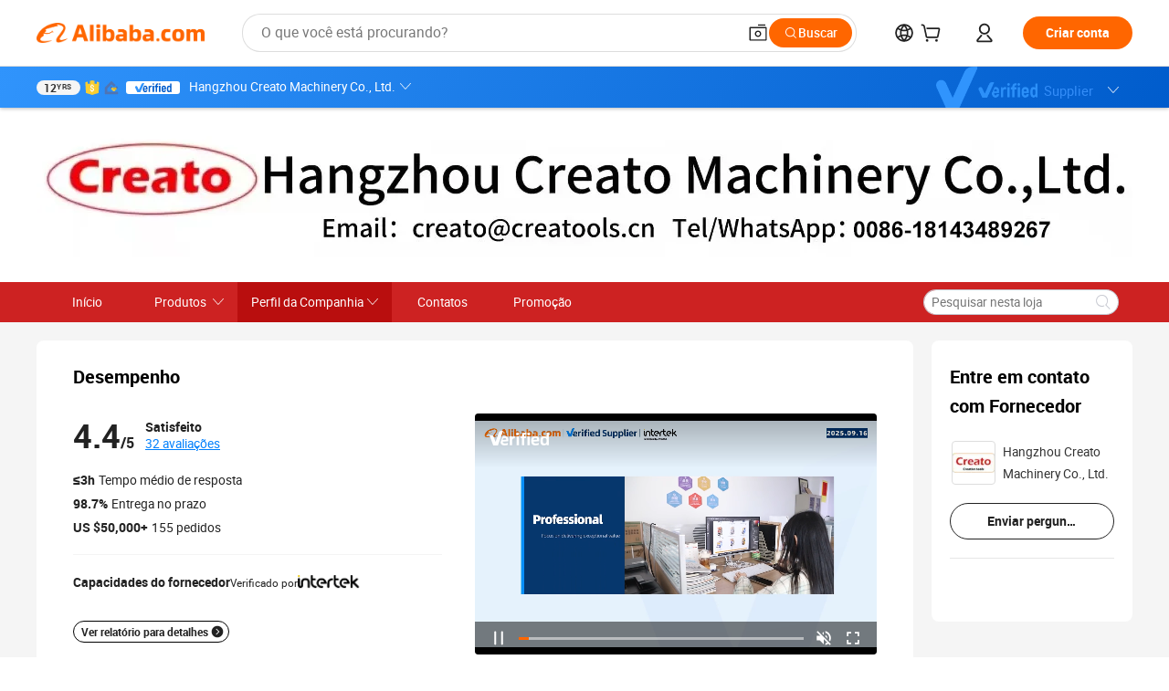

--- FILE ---
content_type: text/html;charset=UTF-8
request_url: https://creato.en.alibaba.com/pt_PT/company_profile.html
body_size: 68849
content:

<!DOCTYPE html>
<html lang="en">
<head prefix="og: http://ogp.me/ns#">
<script>window._timing = {};window._timing.html_start = Date.now();</script>
<meta charset="UTF-8"/><script>window.__APLUS_ABRATE__ = {"phantBucketName":"null",perf_group:""}</script><meta name="referrer" content="always"/><meta name="data-spm" content="a2700"/><meta name="viewport" content="viewport-fit=cover"/><link rel="shortcut icon" href="//is.alicdn.com/simg/single/icon/favicon.ico" type="image/x-icon"/><script>window._timing.prefetch_start = Date.now();</script>
<link rel="dns-prefetch" href="//s.alicdn.com" /><link rel="preconnect" href="//s.alicdn.com" /><script>window._timing.prefetch_end = Date.now();</script>
<link rel="preload" as="style" href="//s.alicdn.com/@g/icbu-decorate/icbu-mod-lib/3.1.25/index.css" onload="this.rel='stylesheet'">
<noscript><link rel="stylesheet" href="//s.alicdn.com/@g/icbu-decorate/icbu-mod-lib/3.1.25/index.css"></noscript>
<!-- the-new-header start --><style>.tnh-message-content .tnh-messages-nodata .tnh-messages-nodata-info .img{width:100%;height:101px;margin-top:40px;margin-bottom:20px;background:url(https://s.alicdn.com/@img/imgextra/i4/O1CN01lnw1WK1bGeXDIoBnB_!!6000000003438-2-tps-399-303.png) no-repeat center center;background-size:133px 101px}#popup-root .functional-content .thirdpart-login .icon-facebook{background-image:url(https://s.alicdn.com/@img/imgextra/i1/O1CN01hUG9f21b67dGOuB2W_!!6000000003415-55-tps-40-40.svg)}#popup-root .functional-content .thirdpart-login .icon-google{background-image:url(https://s.alicdn.com/@img/imgextra/i1/O1CN01Qd3ZsM1C2aAxLHO2h_!!6000000000023-2-tps-120-120.png)}#popup-root .functional-content .thirdpart-login .icon-linkedin{background-image:url(https://s.alicdn.com/@img/imgextra/i1/O1CN01qVG1rv1lNCYkhep7t_!!6000000004806-55-tps-40-40.svg)}.tnh-logo{z-index:9999;display:flex;flex-shrink:0;width:209px;height:29px;background:url(https://s.alicdn.com/@img/imgextra/i2/O1CN0153JdbU26g4bILVOyC_!!6000000007690-2-tps-418-58.png) no-repeat 0 0;background-size:209px 29px;cursor:pointer}html[dir=rtl] .tnh-logo{background:url(https://s.alicdn.com/@img/imgextra/i2/O1CN0153JdbU26g4bILVOyC_!!6000000007690-2-tps-418-58.png) no-repeat 100% 0}.tnh-new-logo{width:185px;background:url(https://s.alicdn.com/@img/imgextra/i1/O1CN01e5zQ2S1cAWz26ivMo_!!6000000003560-2-tps-920-110.png) no-repeat 0 0;background-size:185px 22px;height:22px}html[dir=rtl] .tnh-new-logo{background:url(https://s.alicdn.com/@img/imgextra/i1/O1CN01e5zQ2S1cAWz26ivMo_!!6000000003560-2-tps-920-110.png) no-repeat 100% 0}.source-in-europe{display:flex;gap:32px;padding:0 10px}.source-in-europe .divider{flex-shrink:0;width:1px;background-color:#ddd}.source-in-europe .sie_info{flex-shrink:0;width:520px}.source-in-europe .sie_info .sie_info-logo{display:inline-block!important;height:28px}.source-in-europe .sie_info .sie_info-title{margin-top:24px;font-weight:700;font-size:20px;line-height:26px}.source-in-europe .sie_info .sie_info-description{margin-top:8px;font-size:14px;line-height:18px}.source-in-europe .sie_info .sie_info-sell-list{margin-top:24px;display:flex;flex-wrap:wrap;justify-content:space-between;gap:16px}.source-in-europe .sie_info .sie_info-sell-list-item{width:calc(50% - 8px);display:flex;align-items:center;padding:20px 16px;gap:12px;border-radius:12px;font-size:14px;line-height:18px;font-weight:600}.source-in-europe .sie_info .sie_info-sell-list-item img{width:28px;height:28px}.source-in-europe .sie_info .sie_info-btn{display:inline-block;min-width:240px;margin-top:24px;margin-bottom:30px;padding:13px 24px;background-color:#f60;opacity:.9;color:#fff!important;border-radius:99px;font-size:16px;font-weight:600;line-height:22px;-webkit-text-decoration:none;text-decoration:none;text-align:center;cursor:pointer;border:none}.source-in-europe .sie_info .sie_info-btn:hover{opacity:1}.source-in-europe .sie_cards{display:flex;flex-grow:1}.source-in-europe .sie_cards .sie_cards-product-list{display:flex;flex-grow:1;flex-wrap:wrap;justify-content:space-between;gap:32px 16px;max-height:376px;overflow:hidden}.source-in-europe .sie_cards .sie_cards-product-list.lt-14{justify-content:flex-start}.source-in-europe .sie_cards .sie_cards-product{width:110px;height:172px;display:flex;flex-direction:column;align-items:center;color:#222;box-sizing:border-box}.source-in-europe .sie_cards .sie_cards-product .img{display:flex;justify-content:center;align-items:center;position:relative;width:88px;height:88px;overflow:hidden;border-radius:88px}.source-in-europe .sie_cards .sie_cards-product .img img{width:88px;height:88px;-o-object-fit:cover;object-fit:cover}.source-in-europe .sie_cards .sie_cards-product .img:after{content:"";background-color:#0000001a;position:absolute;left:0;top:0;width:100%;height:100%}html[dir=rtl] .source-in-europe .sie_cards .sie_cards-product .img:after{left:auto;right:0}.source-in-europe .sie_cards .sie_cards-product .text{font-size:12px;line-height:16px;display:-webkit-box;overflow:hidden;text-overflow:ellipsis;-webkit-box-orient:vertical;-webkit-line-clamp:1}.source-in-europe .sie_cards .sie_cards-product .sie_cards-product-title{margin-top:12px;color:#222}.source-in-europe .sie_cards .sie_cards-product .sie_cards-product-sell,.source-in-europe .sie_cards .sie_cards-product .sie_cards-product-country-list{margin-top:4px;color:#767676}.source-in-europe .sie_cards .sie_cards-product .sie_cards-product-country-list{display:flex;gap:8px}.source-in-europe .sie_cards .sie_cards-product .sie_cards-product-country-list.one-country{gap:4px}.source-in-europe .sie_cards .sie_cards-product .sie_cards-product-country-list img{width:18px;height:13px}.source-in-europe.source-in-europe-europages .sie_info-btn{background-color:#7faf0d}.source-in-europe.source-in-europe-europages .sie_info-sell-list-item{background-color:#f2f7e7}.source-in-europe.source-in-europe-europages .sie_card{background:#7faf0d0d}.source-in-europe.source-in-europe-wlw .sie_info-btn{background-color:#0060df}.source-in-europe.source-in-europe-wlw .sie_info-sell-list-item{background-color:#f1f5fc}.source-in-europe.source-in-europe-wlw .sie_card{background:#0060df0d}.tnh-sub-title{padding-left:12px;margin-left:13px;position:relative;color:#222;-webkit-text-decoration:none;text-decoration:none;white-space:nowrap;font-weight:600;font-size:20px;line-height:29px}html[dir=rtl] .tnh-sub-title{padding-left:0;padding-right:12px;margin-left:0;margin-right:13px}.tnh-sub-title:active{-webkit-text-decoration:none;text-decoration:none}.tnh-sub-title:before{content:"";height:24px;width:1px;position:absolute;display:inline-block;background-color:#222;left:0;top:50%;transform:translateY(-50%)}html[dir=rtl] .tnh-sub-title:before{left:auto;right:0}.popup-content{margin:auto;background:#fff;width:50%;padding:5px;border:1px solid #d7d7d7}[role=tooltip].popup-content{width:200px;box-shadow:0 0 3px #00000029;border-radius:5px}.popup-overlay{background:#00000080}[data-popup=tooltip].popup-overlay{background:transparent}.popup-arrow{filter:drop-shadow(0 -3px 3px rgba(0,0,0,.16));color:#fff;stroke-width:2px;stroke:#d7d7d7;stroke-dasharray:30px;stroke-dashoffset:-54px;inset:0}.tnh-badge{position:relative}.tnh-badge i{position:absolute;top:-8px;left:50%;height:16px;padding:0 6px;border-radius:8px;background-color:#e52828;color:#fff;font-style:normal;font-size:12px;line-height:16px}html[dir=rtl] .tnh-badge i{left:auto;right:50%}.tnh-badge-nf i{position:relative;top:auto;left:auto;height:16px;padding:0 8px;border-radius:8px;background-color:#e52828;color:#fff;font-style:normal;font-size:12px;line-height:16px}html[dir=rtl] .tnh-badge-nf i{left:auto;right:auto}.tnh-button{display:block;flex-shrink:0;height:36px;padding:0 24px;outline:none;border-radius:9999px;background-color:#f60;color:#fff!important;text-align:center;font-weight:600;font-size:14px;line-height:36px;cursor:pointer}.tnh-button:active{-webkit-text-decoration:none;text-decoration:none;transform:scale(.9)}.tnh-button:hover{background-color:#d04a0a}@keyframes circle-360-l0%{transform:rotate(0)to{transform:rotate(360deg)}}@keyframes circle-360-rtl{0%{transform:rotate(0)}to{transform:rotate(-360deg)}}.circle-360{animation:circle-360-ltr infinite 1s linear;-webkit-animation:circle-360-ltr infinite 1s linear}html[dir=rtl] .circle-360{animation:circle-360-rtl infinite 1s linear;-webkit-animation:circle-360-rtl infinite 1s linear}.tnh-loading{display:flex;align-items:center;justify-content:center;width:100%}.tnh-loading .tnh-icon{color:#ddd;font-size:40px}#the-new-header.tnh-fixed{position:fixed;top:0;left:0;border-bottom:1px solid #ddd;background-color:#fff!important}html[dir=rtl] #the-new-header.tnh-fixed{left:auto;right:0}.tnh-overlay{position:fixed;top:0;left:0;width:100%;height:100vh}html[dir=rtl] .tnh-overlay{left:auto;right:0}.tnh-icon{display:inline-block;width:1em;height:1em;margin-right:6px;overflow:hidden;vertical-align:-.15em;fill:currentColor}html[dir=rtl] .tnh-icon{margin-right:0;margin-left:6px}.tnh-hide{display:none}.tnh-more{color:#222!important;-webkit-text-decoration:underline!important;text-decoration:underline!important}#the-new-header.tnh-dark{background-color:transparent;color:#fff}#the-new-header.tnh-dark a:link,#the-new-header.tnh-dark a:visited,#the-new-header.tnh-dark a:hover,#the-new-header.tnh-dark a:active,#the-new-header.tnh-dark .tnh-sign-in{color:#fff}#the-new-header.tnh-dark .functional-content a{color:#222}#the-new-header.tnh-dark .tnh-logo{background:url(https://s.alicdn.com/@img/imgextra/i2/O1CN01kNCWs61cTlUC9Pjmu_!!6000000003602-2-tps-418-58.png) no-repeat 0 0;background-size:209px 29px}#the-new-header.tnh-dark .tnh-new-logo{background:url(https://s.alicdn.com/@img/imgextra/i4/O1CN011ZJg9l24hKaeQlVNh_!!6000000007422-2-tps-1380-165.png) no-repeat 0 0;background-size:auto 22px}#the-new-header.tnh-dark .tnh-sub-title{color:#fff}#the-new-header.tnh-dark .tnh-sub-title:before{content:"";height:24px;width:1px;position:absolute;display:inline-block;background-color:#fff;left:0;top:50%;transform:translateY(-50%)}html[dir=rtl] #the-new-header.tnh-dark .tnh-sub-title:before{left:auto;right:0}#the-new-header.tnh-white,#the-new-header.tnh-white-overlay{background-color:#fff;color:#222}#the-new-header.tnh-white a:link,#the-new-header.tnh-white-overlay a:link,#the-new-header.tnh-white a:visited,#the-new-header.tnh-white-overlay a:visited,#the-new-header.tnh-white a:hover,#the-new-header.tnh-white-overlay a:hover,#the-new-header.tnh-white a:active,#the-new-header.tnh-white-overlay a:active,#the-new-header.tnh-white .tnh-sign-in,#the-new-header.tnh-white-overlay .tnh-sign-in{color:#222}#the-new-header.tnh-white .tnh-logo,#the-new-header.tnh-white-overlay .tnh-logo{background:url(https://s.alicdn.com/@img/imgextra/i2/O1CN0153JdbU26g4bILVOyC_!!6000000007690-2-tps-418-58.png) no-repeat 0 0;background-size:209px 29px}#the-new-header.tnh-white .tnh-new-logo,#the-new-header.tnh-white-overlay .tnh-new-logo{background:url(https://s.alicdn.com/@img/imgextra/i1/O1CN01e5zQ2S1cAWz26ivMo_!!6000000003560-2-tps-920-110.png) no-repeat 0 0;background-size:auto 22px}#the-new-header.tnh-white .tnh-sub-title,#the-new-header.tnh-white-overlay .tnh-sub-title{color:#222}#the-new-header.tnh-white{border-bottom:1px solid #ddd;background-color:#fff!important}#the-new-header.tnh-no-border{border:none}@keyframes color-change-to-fff{0%{background:transparent}to{background:#fff}}#the-new-header.tnh-white-overlay{animation:color-change-to-fff .1s cubic-bezier(.65,0,.35,1);-webkit-animation:color-change-to-fff .1s cubic-bezier(.65,0,.35,1)}.ta-content .ta-card{display:flex;align-items:center;justify-content:flex-start;width:49%;height:120px;margin-bottom:20px;padding:20px;border-radius:16px;background-color:#f7f7f7}.ta-content .ta-card .img{width:70px;height:70px;background-size:70px 70px}.ta-content .ta-card .text{display:flex;align-items:center;justify-content:space-between;width:calc(100% - 76px);margin-left:16px;font-size:20px;line-height:26px}html[dir=rtl] .ta-content .ta-card .text{margin-left:0;margin-right:16px}.ta-content .ta-card .text h3{max-width:200px;margin-right:8px;text-align:left;font-weight:600;font-size:14px}html[dir=rtl] .ta-content .ta-card .text h3{margin-right:0;margin-left:8px;text-align:right}.ta-content .ta-card .text .tnh-icon{flex-shrink:0;font-size:24px}.ta-content .ta-card .text .tnh-icon.rtl{transform:scaleX(-1)}.ta-content{display:flex;justify-content:space-between}.ta-content .info{width:50%;margin:40px 40px 40px 134px}html[dir=rtl] .ta-content .info{margin:40px 134px 40px 40px}.ta-content .info h3{display:block;margin:20px 0 28px;font-weight:600;font-size:32px;line-height:40px}.ta-content .info .img{width:212px;height:32px}.ta-content .info .tnh-button{display:block;width:180px;color:#fff}.ta-content .cards{display:flex;flex-shrink:0;flex-wrap:wrap;justify-content:space-between;width:716px}.help-center-content{display:flex;justify-content:center;gap:40px}.help-center-content .hc-item{display:flex;flex-direction:column;align-items:center;justify-content:center;width:280px;height:144px;border:1px solid #ddd;font-size:14px}.help-center-content .hc-item .tnh-icon{margin-bottom:14px;font-size:40px;line-height:40px}.help-center-content .help-center-links{min-width:250px;margin-left:40px;padding-left:40px;border-left:1px solid #ddd}html[dir=rtl] .help-center-content .help-center-links{margin-left:0;margin-right:40px;padding-left:0;padding-right:40px;border-left:none;border-right:1px solid #ddd}.help-center-content .help-center-links a{display:block;padding:12px 14px;outline:none;color:#222;-webkit-text-decoration:none;text-decoration:none;font-size:14px}.help-center-content .help-center-links a:hover{-webkit-text-decoration:underline!important;text-decoration:underline!important}.get-the-app-content-tnh{display:flex;justify-content:center;flex:0 0 auto}.get-the-app-content-tnh .info-tnh .title-tnh{font-weight:700;font-size:20px;margin-bottom:20px}.get-the-app-content-tnh .info-tnh .content-wrapper{display:flex;justify-content:center}.get-the-app-content-tnh .info-tnh .content-tnh{margin-right:40px;width:300px;font-size:16px}html[dir=rtl] .get-the-app-content-tnh .info-tnh .content-tnh{margin-right:0;margin-left:40px}.get-the-app-content-tnh .info-tnh a{-webkit-text-decoration:underline!important;text-decoration:underline!important}.get-the-app-content-tnh .download{display:flex}.get-the-app-content-tnh .download .store{display:flex;flex-direction:column;margin-right:40px}html[dir=rtl] .get-the-app-content-tnh .download .store{margin-right:0;margin-left:40px}.get-the-app-content-tnh .download .store a{margin-bottom:20px}.get-the-app-content-tnh .download .store a img{height:44px}.get-the-app-content-tnh .download .qr img{height:120px}.get-the-app-content-tnh-wrapper{display:flex;justify-content:center;align-items:start;height:100%}.get-the-app-content-tnh-divider{width:1px;height:100%;background-color:#ddd;margin:0 67px;flex:0 0 auto}.tnh-alibaba-lens-install-btn{background-color:#f60;height:48px;border-radius:65px;padding:0 24px;margin-left:71px;color:#fff;flex:0 0 auto;display:flex;align-items:center;border:none;cursor:pointer;font-size:16px;font-weight:600;line-height:22px}html[dir=rtl] .tnh-alibaba-lens-install-btn{margin-left:0;margin-right:71px}.tnh-alibaba-lens-install-btn img{width:24px;height:24px}.tnh-alibaba-lens-install-btn span{margin-left:8px}html[dir=rtl] .tnh-alibaba-lens-install-btn span{margin-left:0;margin-right:8px}.tnh-alibaba-lens-info{display:flex;margin-bottom:20px;font-size:16px}.tnh-alibaba-lens-info div{width:400px}.tnh-alibaba-lens-title{color:#222;font-family:Inter;font-size:20px;font-weight:700;line-height:26px;margin-bottom:20px}.tnh-alibaba-lens-extra{-webkit-text-decoration:underline!important;text-decoration:underline!important;font-size:16px;font-style:normal;font-weight:400;line-height:22px}.featured-content{display:flex;justify-content:center;gap:40px}.featured-content .card-links{min-width:250px;margin-left:40px;padding-left:40px;border-left:1px solid #ddd}html[dir=rtl] .featured-content .card-links{margin-left:0;margin-right:40px;padding-left:0;padding-right:40px;border-left:none;border-right:1px solid #ddd}.featured-content .card-links a{display:block;padding:14px;outline:none;-webkit-text-decoration:none;text-decoration:none;font-size:14px}.featured-content .card-links a:hover{-webkit-text-decoration:underline!important;text-decoration:underline!important}.featured-content .featured-item{display:flex;flex-direction:column;align-items:center;justify-content:center;width:280px;height:144px;border:1px solid #ddd;color:#222;font-size:14px}.featured-content .featured-item .tnh-icon{margin-bottom:14px;font-size:40px;line-height:40px}.buyer-central-content{display:flex;justify-content:space-between;gap:30px;margin:auto 20px;font-size:14px}.buyer-central-content .bcc-item{width:20%}.buyer-central-content .bcc-item .bcc-item-title,.buyer-central-content .bcc-item .bcc-item-child{margin-bottom:18px}.buyer-central-content .bcc-item .bcc-item-title{font-weight:600}.buyer-central-content .bcc-item .bcc-item-child a:hover{-webkit-text-decoration:underline!important;text-decoration:underline!important}.become-supplier-content{display:flex;justify-content:center;gap:40px}.become-supplier-content a{display:flex;flex-direction:column;align-items:center;justify-content:center;width:280px;height:144px;padding:0 20px;border:1px solid #ddd;font-size:14px}.become-supplier-content a .tnh-icon{margin-bottom:14px;font-size:40px;line-height:40px}.become-supplier-content a .become-supplier-content-desc{height:44px;text-align:center}@keyframes sub-header-title-hover{0%{transform:scaleX(.4);-webkit-transform:scaleX(.4)}to{transform:scaleX(1);-webkit-transform:scaleX(1)}}.sub-header{min-width:1200px;max-width:1580px;height:36px;margin:0 auto;overflow:hidden;font-size:14px}.sub-header .sub-header-top{position:absolute;bottom:0;z-index:2;width:100%;min-width:1200px;max-width:1600px;height:36px;margin:0 auto;background-color:transparent}.sub-header .sub-header-default{display:flex;justify-content:space-between;width:100%;height:40px;padding:0 40px}.sub-header .sub-header-default .sub-header-main,.sub-header .sub-header-default .sub-header-sub{display:flex;align-items:center;justify-content:space-between;gap:28px}.sub-header .sub-header-default .sub-header-main .sh-current-item .animated-tab-content,.sub-header .sub-header-default .sub-header-sub .sh-current-item .animated-tab-content{top:108px;opacity:1;visibility:visible}.sub-header .sub-header-default .sub-header-main .sh-current-item .animated-tab-content img,.sub-header .sub-header-default .sub-header-sub .sh-current-item .animated-tab-content img{display:inline}.sub-header .sub-header-default .sub-header-main .sh-current-item .animated-tab-content .item-img,.sub-header .sub-header-default .sub-header-sub .sh-current-item .animated-tab-content .item-img{display:block}.sub-header .sub-header-default .sub-header-main .sh-current-item .tab-title:after,.sub-header .sub-header-default .sub-header-sub .sh-current-item .tab-title:after{position:absolute;bottom:1px;display:block;width:100%;height:2px;border-bottom:2px solid #222!important;content:" ";animation:sub-header-title-hover .3s cubic-bezier(.6,0,.4,1) both;-webkit-animation:sub-header-title-hover .3s cubic-bezier(.6,0,.4,1) both}.sub-header .sub-header-default .sub-header-main .sh-current-item .tab-title-click:hover,.sub-header .sub-header-default .sub-header-sub .sh-current-item .tab-title-click:hover{-webkit-text-decoration:underline;text-decoration:underline}.sub-header .sub-header-default .sub-header-main .sh-current-item .tab-title-click:after,.sub-header .sub-header-default .sub-header-sub .sh-current-item .tab-title-click:after{display:none}.sub-header .sub-header-default .sub-header-main>div,.sub-header .sub-header-default .sub-header-sub>div{display:flex;align-items:center;margin-top:-2px;cursor:pointer}.sub-header .sub-header-default .sub-header-main>div:last-child,.sub-header .sub-header-default .sub-header-sub>div:last-child{padding-right:0}html[dir=rtl] .sub-header .sub-header-default .sub-header-main>div:last-child,html[dir=rtl] .sub-header .sub-header-default .sub-header-sub>div:last-child{padding-right:0;padding-left:0}.sub-header .sub-header-default .sub-header-main>div:last-child.sh-current-item:after,.sub-header .sub-header-default .sub-header-sub>div:last-child.sh-current-item:after{width:100%}.sub-header .sub-header-default .sub-header-main>div .tab-title,.sub-header .sub-header-default .sub-header-sub>div .tab-title{position:relative;height:36px}.sub-header .sub-header-default .sub-header-main>div .animated-tab-content,.sub-header .sub-header-default .sub-header-sub>div .animated-tab-content{position:absolute;top:108px;left:0;width:100%;overflow:hidden;border-top:1px solid #ddd;background-color:#fff;opacity:0;visibility:hidden}html[dir=rtl] .sub-header .sub-header-default .sub-header-main>div .animated-tab-content,html[dir=rtl] .sub-header .sub-header-default .sub-header-sub>div .animated-tab-content{left:auto;right:0}.sub-header .sub-header-default .sub-header-main>div .animated-tab-content img,.sub-header .sub-header-default .sub-header-sub>div .animated-tab-content img{display:none}.sub-header .sub-header-default .sub-header-main>div .animated-tab-content .item-img,.sub-header .sub-header-default .sub-header-sub>div .animated-tab-content .item-img{display:none}.sub-header .sub-header-default .sub-header-main>div .tab-content,.sub-header .sub-header-default .sub-header-sub>div .tab-content{display:flex;justify-content:flex-start;width:100%;min-width:1200px;max-height:calc(100vh - 220px)}.sub-header .sub-header-default .sub-header-main>div .tab-content .animated-tab-content-children,.sub-header .sub-header-default .sub-header-sub>div .tab-content .animated-tab-content-children{width:100%;min-width:1200px;max-width:1600px;margin:40px auto;padding:0 40px;opacity:0}.sub-header .sub-header-default .sub-header-main>div .tab-content .animated-tab-content-children-no-animation,.sub-header .sub-header-default .sub-header-sub>div .tab-content .animated-tab-content-children-no-animation{opacity:1}.sub-header .sub-header-props{height:36px}.sub-header .sub-header-props-hide{position:relative;height:0;padding:0 40px}.sub-header .rounded{border-radius:8px}.tnh-logo{z-index:9999;display:flex;flex-shrink:0;width:209px;height:29px;background:url(https://s.alicdn.com/@img/imgextra/i2/O1CN0153JdbU26g4bILVOyC_!!6000000007690-2-tps-418-58.png) no-repeat 0 0;background-size:209px 29px;cursor:pointer}html[dir=rtl] .tnh-logo{background:url(https://s.alicdn.com/@img/imgextra/i2/O1CN0153JdbU26g4bILVOyC_!!6000000007690-2-tps-418-58.png) no-repeat 100% 0}.tnh-new-logo{width:185px;background:url(https://s.alicdn.com/@img/imgextra/i1/O1CN01e5zQ2S1cAWz26ivMo_!!6000000003560-2-tps-920-110.png) no-repeat 0 0;background-size:185px 22px;height:22px}html[dir=rtl] .tnh-new-logo{background:url(https://s.alicdn.com/@img/imgextra/i1/O1CN01e5zQ2S1cAWz26ivMo_!!6000000003560-2-tps-920-110.png) no-repeat 100% 0}#popup-root .functional-content{width:360px;max-height:calc(100vh - 40px);padding:20px;border-radius:12px;background-color:#fff;box-shadow:0 6px 12px 4px #00000014;-webkit-box-shadow:0 6px 12px 4px rgba(0,0,0,.08)}#popup-root .functional-content a{outline:none}#popup-root .functional-content a:link,#popup-root .functional-content a:visited,#popup-root .functional-content a:hover,#popup-root .functional-content a:active{color:#222;-webkit-text-decoration:none;text-decoration:none}#popup-root .functional-content ul{padding:0;list-style:none}#popup-root .functional-content h3{font-weight:600;font-size:14px;line-height:18px;color:#222}#popup-root .functional-content .css-jrh21l-control{outline:none!important;border-color:#ccc;box-shadow:none}#popup-root .functional-content .css-jrh21l-control .css-15lsz6c-indicatorContainer{color:#ccc}#popup-root .functional-content .thirdpart-login{display:flex;justify-content:space-between;width:245px;margin:0 auto 20px}#popup-root .functional-content .thirdpart-login a{border-radius:8px}#popup-root .functional-content .thirdpart-login .icon-facebook{background-image:url(https://s.alicdn.com/@img/imgextra/i1/O1CN01hUG9f21b67dGOuB2W_!!6000000003415-55-tps-40-40.svg)}#popup-root .functional-content .thirdpart-login .icon-google{background-image:url(https://s.alicdn.com/@img/imgextra/i1/O1CN01Qd3ZsM1C2aAxLHO2h_!!6000000000023-2-tps-120-120.png)}#popup-root .functional-content .thirdpart-login .icon-linkedin{background-image:url(https://s.alicdn.com/@img/imgextra/i1/O1CN01qVG1rv1lNCYkhep7t_!!6000000004806-55-tps-40-40.svg)}#popup-root .functional-content .login-with{width:100%;text-align:center;margin-bottom:16px}#popup-root .functional-content .login-tips{font-size:12px;margin-bottom:20px;color:#767676}#popup-root .functional-content .login-tips a{outline:none;color:#767676!important;-webkit-text-decoration:underline!important;text-decoration:underline!important}#popup-root .functional-content .tnh-button{outline:none!important;color:#fff}#popup-root .functional-content .login-links>div{border-top:1px solid #ddd}#popup-root .functional-content .login-links>div ul{margin:8px 0;list-style:none}#popup-root .functional-content .login-links>div a{display:flex;align-items:center;min-height:40px;-webkit-text-decoration:none;text-decoration:none;font-size:14px;color:#222}#popup-root .functional-content .login-links>div a:hover{margin:0 -20px;padding:0 20px;background-color:#f4f4f4;font-weight:600}.tnh-languages{position:relative;display:flex}.tnh-languages .current{display:flex;align-items:center}.tnh-languages .current>div{margin-right:4px}html[dir=rtl] .tnh-languages .current>div{margin-right:0;margin-left:4px}.tnh-languages .current .tnh-icon{font-size:24px}.tnh-languages .current .tnh-icon:last-child{margin-right:0}html[dir=rtl] .tnh-languages .current .tnh-icon:last-child{margin-right:0;margin-left:0}.tnh-languages-overlay{font-size:14px}.tnh-languages-overlay .tnh-l-o-title{margin-bottom:8px;font-weight:600;font-size:14px;line-height:18px}.tnh-languages-overlay .tnh-l-o-select{width:100%;margin:8px 0 16px}.tnh-languages-overlay .select-item{background-color:#fff4ed}.tnh-languages-overlay .tnh-l-o-control{display:flex;justify-content:center}.tnh-languages-overlay .tnh-l-o-control .tnh-button{width:100%}.tnh-cart-content{max-height:600px;overflow-y:scroll}.tnh-cart-content .tnh-cart-item h3{overflow:hidden;text-overflow:ellipsis;white-space:nowrap}.tnh-cart-content .tnh-cart-item h3 a:hover{-webkit-text-decoration:underline!important;text-decoration:underline!important}.cart-popup-content{padding:0!important}.cart-popup-content .cart-logged-popup-arrow{transform:translate(-20px)}html[dir=rtl] .cart-popup-content .cart-logged-popup-arrow{transform:translate(20px)}.tnh-ma-content .tnh-ma-content-title{display:flex;align-items:center;margin-bottom:20px}.tnh-ma-content .tnh-ma-content-title h3{margin:0 12px 0 0;overflow:hidden;text-overflow:ellipsis;white-space:nowrap}html[dir=rtl] .tnh-ma-content .tnh-ma-content-title h3{margin:0 0 0 12px}.tnh-ma-content .tnh-ma-content-title img{height:16px}.ma-portrait-waiting{margin-left:12px}html[dir=rtl] .ma-portrait-waiting{margin-left:0;margin-right:12px}.tnh-message-content .tnh-messages-buyer .tnh-messages-list{display:flex;flex-direction:column}.tnh-message-content .tnh-messages-buyer .tnh-messages-list .tnh-message-unread-item{display:flex;align-items:center;justify-content:space-between;padding:16px 0;color:#222}.tnh-message-content .tnh-messages-buyer .tnh-messages-list .tnh-message-unread-item:last-child{margin-bottom:20px}.tnh-message-content .tnh-messages-buyer .tnh-messages-list .tnh-message-unread-item .img{width:48px;height:48px;margin-right:12px;overflow:hidden;border:1px solid #ddd;border-radius:100%}html[dir=rtl] .tnh-message-content .tnh-messages-buyer .tnh-messages-list .tnh-message-unread-item .img{margin-right:0;margin-left:12px}.tnh-message-content .tnh-messages-buyer .tnh-messages-list .tnh-message-unread-item .img img{width:48px;height:48px;-o-object-fit:cover;object-fit:cover}.tnh-message-content .tnh-messages-buyer .tnh-messages-list .tnh-message-unread-item .user-info{display:flex;flex-direction:column}.tnh-message-content .tnh-messages-buyer .tnh-messages-list .tnh-message-unread-item .user-info strong{margin-bottom:6px;font-weight:600;font-size:14px}.tnh-message-content .tnh-messages-buyer .tnh-messages-list .tnh-message-unread-item .user-info span{width:220px;margin-right:12px;overflow:hidden;text-overflow:ellipsis;white-space:nowrap;font-size:12px}html[dir=rtl] .tnh-message-content .tnh-messages-buyer .tnh-messages-list .tnh-message-unread-item .user-info span{margin-right:0;margin-left:12px}.tnh-message-content .tnh-messages-unread-content{margin:20px 0;text-align:center;font-size:14px}.tnh-message-content .tnh-messages-unread-hascookie{display:flex;flex-direction:column;margin:20px 0 16px;text-align:center;font-size:14px}.tnh-message-content .tnh-messages-unread-hascookie strong{margin-bottom:20px}.tnh-message-content .tnh-messages-nodata .tnh-messages-nodata-info{display:flex;flex-direction:column;text-align:center}.tnh-message-content .tnh-messages-nodata .tnh-messages-nodata-info .img{width:100%;height:101px;margin-top:40px;margin-bottom:20px;background:url(https://s.alicdn.com/@img/imgextra/i4/O1CN01lnw1WK1bGeXDIoBnB_!!6000000003438-2-tps-399-303.png) no-repeat center center;background-size:133px 101px}.tnh-message-content .tnh-messages-nodata .tnh-messages-nodata-info span{margin-bottom:40px}.tnh-order-content .tnh-order-buyer,.tnh-order-content .tnh-order-seller{display:flex;flex-direction:column;margin-bottom:20px;font-size:14px}.tnh-order-content .tnh-order-buyer h3,.tnh-order-content .tnh-order-seller h3{margin-bottom:16px;font-size:14px;line-height:18px}.tnh-order-content .tnh-order-buyer a,.tnh-order-content .tnh-order-seller a{padding:11px 0;color:#222!important}.tnh-order-content .tnh-order-buyer a:hover,.tnh-order-content .tnh-order-seller a:hover{-webkit-text-decoration:underline!important;text-decoration:underline!important}.tnh-order-content .tnh-order-buyer a span,.tnh-order-content .tnh-order-seller a span{margin-right:4px}html[dir=rtl] .tnh-order-content .tnh-order-buyer a span,html[dir=rtl] .tnh-order-content .tnh-order-seller a span{margin-right:0;margin-left:4px}.tnh-order-content .tnh-order-seller,.tnh-order-content .tnh-order-ta{padding-top:20px;border-top:1px solid #ddd}.tnh-order-content .tnh-order-seller:first-child,.tnh-order-content .tnh-order-ta:first-child{border-top:0;padding-top:0}.tnh-order-content .tnh-order-ta .img{margin-bottom:12px}.tnh-order-content .tnh-order-ta .img img{width:186px;height:28px;-o-object-fit:cover;object-fit:cover}.tnh-order-content .tnh-order-ta .ta-info{margin-bottom:16px;font-size:14px;line-height:18px}.tnh-order-content .tnh-order-ta .ta-info a{margin-left:4px;-webkit-text-decoration:underline!important;text-decoration:underline!important}html[dir=rtl] .tnh-order-content .tnh-order-ta .ta-info a{margin-left:0;margin-right:4px}.tnh-order-content .tnh-order-nodata .ta-info .ta-logo{margin:24px 0 16px}.tnh-order-content .tnh-order-nodata .ta-info .ta-logo img{height:28px}.tnh-order-content .tnh-order-nodata .ta-info h3{margin-bottom:24px;font-size:20px}.tnh-order-content .tnh-order-nodata .ta-card{display:flex;align-items:center;justify-content:flex-start;margin-bottom:20px;color:#222}.tnh-order-content .tnh-order-nodata .ta-card:hover{-webkit-text-decoration:underline!important;text-decoration:underline!important}.tnh-order-content .tnh-order-nodata .ta-card .img{width:36px;height:36px;margin-right:8px;background-size:36px 36px!important}html[dir=rtl] .tnh-order-content .tnh-order-nodata .ta-card .img{margin-right:0;margin-left:8px}.tnh-order-content .tnh-order-nodata .ta-card .text{display:flex;align-items:center;justify-content:space-between}.tnh-order-content .tnh-order-nodata .ta-card .text h3{margin:0;font-weight:600;font-size:14px}.tnh-order-content .tnh-order-nodata .ta-card .text .tnh-icon{display:none}.tnh-order-content .tnh-order-nodata .tnh-more{display:block;margin-bottom:24px}.tnh-login{display:flex;flex-grow:2;flex-shrink:1;align-items:center;justify-content:space-between}.tnh-login .tnh-sign-in,.tnh-login .tnh-sign-up{flex-grow:1}.tnh-login .tnh-sign-in{display:flex;align-items:center;justify-content:center;margin-right:28px;color:#222}html[dir=rtl] .tnh-login .tnh-sign-in{margin-right:0;margin-left:28px}.tnh-login .tnh-sign-in:hover{-webkit-text-decoration:underline!important;text-decoration:underline!important}.tnh-login .tnh-sign-up{min-width:120px;color:#fff}.tnh-login .tnh-icon{font-size:24px}.tnh-loggedin{display:flex;align-items:center;gap:28px}.tnh-loggedin .tnh-icon{margin-right:0;font-size:24px}html[dir=rtl] .tnh-loggedin .tnh-icon{margin-right:0;margin-left:0}.tnh-loggedin .user-portrait{width:36px;height:36px;border-radius:36px}.sign-in-content{max-height:calc(100vh - 20px);margin:-20px;padding:20px;overflow-y:scroll}.sign-in-content-title,.sign-in-content-button{margin-bottom:20px}.ma-content{border-radius:12px 5px 12px 12px!important}html[dir=rtl] .ma-content{border-radius:5px 12px 12px!important}.tnh-ship-to{position:relative;display:flex;justify-content:center}.tnh-ship-to .ship-to-tips{position:absolute;border-radius:16px;width:400px;background:#222;padding:16px;color:#fff;top:50px;z-index:9999;box-shadow:0 4px 12px #0003;cursor:auto}.tnh-ship-to .ship-to-tips:before{content:"";width:0;height:0;border-left:8px solid transparent;border-right:8px solid transparent;border-bottom:8px solid #222;position:absolute;top:-8px;left:50%;margin-left:-8px}html[dir=rtl] .tnh-ship-to .ship-to-tips:before{left:auto;right:50%;margin-left:0;margin-right:-8px}.tnh-ship-to .ship-to-tips .ship-to-tips-container{display:flex;flex-direction:column}.tnh-ship-to .ship-to-tips .ship-to-tips-container .ship-to-tips-title-container{display:flex;justify-content:space-between}.tnh-ship-to .ship-to-tips .ship-to-tips-container .ship-to-tips-title-container>img{width:24px;height:24px;cursor:pointer;margin-left:8px}html[dir=rtl] .tnh-ship-to .ship-to-tips .ship-to-tips-container .ship-to-tips-title-container>img{margin-left:0;margin-right:8px}.tnh-ship-to .ship-to-tips .ship-to-tips-container .ship-to-tips-title-container .ship-to-tips-title{color:#fff;font-size:14px;font-weight:600;line-height:18px}.tnh-ship-to .ship-to-tips .ship-to-tips-container .ship-to-tips-desc{color:#fff;font-size:14px;font-weight:400;line-height:18px;padding-right:32px}html[dir=rtl] .tnh-ship-to .ship-to-tips .ship-to-tips-container .ship-to-tips-desc{padding-right:0;padding-left:32px}.tnh-ship-to .ship-to-tips .ship-to-tips-container .ship-to-tips-actions{margin-top:12px;display:flex;align-items:center}.tnh-ship-to .ship-to-tips .ship-to-tips-container .ship-to-tips-actions .ship-to-action{margin-left:8px;padding:4px 8px;border-radius:50px;font-size:12px;line-height:16px;font-weight:600;cursor:pointer}html[dir=rtl] .tnh-ship-to .ship-to-tips .ship-to-tips-container .ship-to-tips-actions .ship-to-action{margin-left:0;margin-right:8px}.tnh-ship-to .ship-to-tips .ship-to-tips-container .ship-to-tips-actions .ship-to-action:first-child{margin-left:0}html[dir=rtl] .tnh-ship-to .ship-to-tips .ship-to-tips-container .ship-to-tips-actions .ship-to-action:first-child{margin-left:0;margin-right:0}.tnh-ship-to .ship-to-tips .ship-to-tips-container .ship-to-tips-actions .ship-to-action.primary{background-color:#fff;color:#222}.tnh-ship-to .ship-to-tips .ship-to-tips-container .ship-to-tips-actions .ship-to-action.secondary{color:#fff}.tnh-ship-to .tnh-current-country{display:flex;flex-direction:column}.tnh-ship-to .tnh-current-country .deliver-span{font-size:12px;font-weight:400;line-height:16px}.tnh-ship-to .tnh-country-flag{min-width:23px;display:flex;align-items:center}.tnh-ship-to .tnh-country-flag img{height:14px;margin-right:4px}html[dir=rtl] .tnh-ship-to .tnh-country-flag img{margin-right:0;margin-left:4px}.tnh-ship-to .tnh-country-flag>span{font-size:14px;font-weight:600}.tnh-ship-to-content{width:382px!important;padding:0!important}.tnh-ship-to-content .crated-header-ship-to{border-radius:12px}.tnh-smart-assistant{display:flex}.tnh-smart-assistant>img{height:36px}.tnh-no-scenes{position:absolute;top:0;left:0;z-index:9999;width:100%;height:108px;background-color:#00000080;color:#fff;text-align:center;font-size:30px;line-height:108px}html[dir=rtl] .tnh-no-scenes{left:auto;right:0}body{line-height:inherit;margin:0}.the-new-header-wrapper{min-height:109px}.the-new-header{position:relative;width:100%;font-size:14px;font-family:Inter,SF Pro Text,Roboto,Helvetica Neue,Helvetica,Tahoma,Arial,PingFang SC,Microsoft YaHei;line-height:18px}.the-new-header *,.the-new-header :after,.the-new-header :before{box-sizing:border-box}.the-new-header ul,.the-new-header li{margin:0;padding:0;list-style:none}.the-new-header a{text-decoration:inherit}.the-new-header .header-content{min-width:1200px;max-width:1580px;margin:0 auto;padding:0 40px;font-size:14px}.the-new-header .header-content .tnh-main{display:flex;align-items:center;justify-content:space-between;height:72px}.the-new-header .header-content .tnh-main .tnh-logo-content{display:flex}.the-new-header .header-content .tnh-main .tnh-searchbar{flex-grow:1;flex-shrink:1;margin:0 40px}.the-new-header .header-content .tnh-main .functional{display:flex;flex-shrink:0;align-items:center;gap:28px}.the-new-header .header-content .tnh-main .functional>div{cursor:pointer}@media (max-width: 1440){.the-new-header .header-content .main .tnh-searchbar{margin:0 28px!important}}@media (max-width: 1280px){.hide-item{display:none}.the-new-header .header-content .main .tnh-searchbar{margin:0 24px!important}.tnh-languages{width:auto!important}.sub-header .sub-header-main>div:last-child,.sub-header .sub-header-sub>div:last-child{padding-right:0!important}html[dir=rtl] .sub-header .sub-header-main>div:last-child,html[dir=rtl] .sub-header .sub-header-sub>div:last-child{padding-right:0!important;padding-left:0!important}.functional .tnh-login .tnh-sign-in{margin-right:24px!important}html[dir=rtl] .functional .tnh-login .tnh-sign-in{margin-right:0!important;margin-left:24px!important}.tnh-languages{min-width:30px}}.tnh-popup-root .functional-content{top:60px!important;color:#222}@media (max-height: 550px){.ship-to-content,.tnh-languages-overlay{max-height:calc(100vh - 180px)!important;overflow-y:scroll!important}}.cratedx-doc-playground-preview{position:fixed;top:0;left:0;padding:0}html[dir=rtl] .cratedx-doc-playground-preview{left:auto;right:0}</style>
<!-- shop-render start --><style>body,h1,h2,h3,h4,h5,h6,hr,p,blockquote,dl,dt,dd,ul,ol,li,pre,form,fieldset,legend,button,input,textarea,th,td{margin:0;padding:0}body{font:14px/1.5}h1,h2,h3,h4,h5,h6{font-size:100%}a:hover{text-decoration:underline}.root{overflow-x:hidden}.root .layout-220-960{display:flex;justify-content:space-between;margin:0 auto;width:100%;max-width:1200px}.root .layout-220-960 .grid220{display:inline-block;width:220px}.root .layout-220-960 .grid960{display:inline-block;width:960px}.root .J_module{margin:0 auto 20px;width:100%}.root .J_module.hideBottom,.root .J_module:empty{margin-bottom:0}.root #bd .J_module{max-width:1200px}.root #bd .J_module.fluid{max-width:100%}.root #bd .J_module.full{position:relative;left:50%;margin-left:-960px;width:1920px;max-width:1920px}.root #fc .J_module{margin:0}.next-pagination .next-btn{border-radius:3px}.next-pagination .next-btn.current{color:#fff}.J_module.module_loaded{background-image:none;background-size:initial;min-height:initial}.sc-hd-prefix-mask{z-index:9998!important}.xman-popup{z-index:9999!important}body.companyProfile .root #hd .J_module,body.factory .root #hd .J_module{margin-bottom:0}body.companyProfile .root #bd,body.factory .root #bd{padding:20px 0 1px;background:#f5f5f5}body.companyProfile .root #bd .J_module,body.factory .root #bd .J_module{margin-bottom:20px}body.companyProfile .root #bd .J_module:empty,body.factory .root #bd .J_module:empty{margin-bottom:0}body.companyProfile .icbu-mod-wrapper,body.factory .icbu-mod-wrapper{border-radius:10px}body.companyProfile .icbu-mod-wrapper.v2,body.factory .icbu-mod-wrapper.v2{padding:0;border:1px solid #f4f4f4}body.companyProfile .icbu-mod-wrapper.v3>.wrap-box,body.factory .icbu-mod-wrapper.v3>.wrap-box{padding:0}body.companyProfile .wrap-box,body.factory .wrap-box{border:none;padding:20px}body.products .root #hd .J_module{margin-bottom:0}body.products .root #bd{padding:20px 0 1px;background-color:#f5f5f5}body.contacts .root #hd .J_module{margin-bottom:0}body.contacts .root #bd{padding:20px 0 1px;background-color:#f5f5f5}body.feeds .root #hd .J_module{margin-bottom:0}body.feeds .root #bd{padding:20px 0 1px;background-color:#f5f5f5}.icbu-shop{min-width:1200px}.icbu-clearfix{@include clearfix;}.icbu-link-default{@include link-default;}.icbu-link-normal{@include link-normal;}@media (max-width: 990px){.icbu-hide-720{display:none}}@media (max-width: 1200px){.icbu-hide-990{display:none}}a:-webkit-any-link:focus-visible{outline-width:0}.next-tabs-wrapped.next-tabs-top>.next-tabs-bar .next-tabs-tab.active:before{display:none}.reverse-960-220 .layout-220-960{flex-direction:row-reverse}.reverse-960-220 .layout-220-960 .wrap-box{padding:24px 0 40px}.reverse-960-220 .layout-220-960 .wrap-box .mod-header{padding-left:40px;margin-bottom:24px}.reverse-960-220 .layout-220-960 .wrap-box .mod-header .title{line-height:32px}.reverse-960-220 .layout-220-960 .wrap-box .mod-content{padding:0 40px}."red"{display:inline-block;position:relative;line-height:1;vertical-align:middle}.shop-promotion-pcBanner{width:1920px;margin-left:50%;transform:translate(-50%)}[module-title=globalData]{display:none}</style>

<link rel="preload" href="https://s.alicdn.com/@img/imgextra/i1/O1CN01REbO5M1iNFNVX2yeq_!!6000000004400-2-tps-1920-200.png" as="image"><script>window._timing.first_end = Date.now();</script>
<!-- back ground style -->

<!-- html sperator for cache --><title>Vis&atilde;o geral da empresa - Hangzhou Creato Machinery Co., Ltd.</title><meta name="keywords" content="Triturador de gelo, moedor de carne, serra de osso, m&aacute;quina de macarr&atilde;o, m&aacute;quina de waffle"/><meta name="description" content="Hangzhou Creato Machinery Co., Ltd. Produtos:Triturador de gelo, moedor de carne, serra de osso, m&aacute;quina de macarr&atilde;o, m&aacute;quina de waffle"/><meta property="og:type" content="business.business"/><meta property="og:title" content="Vis&atilde;o geral da empresa - Hangzhou Creato Machinery Co., Ltd."/><meta property="og:description" content="Hangzhou Creato Machinery Co., Ltd. Produtos:Triturador de gelo, moedor de carne, serra de osso, m&aacute;quina de macarr&atilde;o, m&aacute;quina de waffle"/><meta property="og:image" content="https://sc04.alicdn.com/kf/HTB1V9udLXXXXXXsXpXXq6xXFXXXe.jpg"/><meta property="og:url" content="https://creato.en.alibaba.com/"/><meta property="og:site_name" content="Alibaba.com"/><link rel="canonical" href="https://creato.en.alibaba.com/"/><link rel="alternate" href="https://creato.en.alibaba.com/de_DE/company_profile.html" hreflang="de"/><link rel="alternate" href="https://creato.en.alibaba.com/hi_IN/company_profile.html" hreflang="hi"/><link rel="alternate" href="https://creato.en.alibaba.com/ru_RU/company_profile.html" hreflang="ru"/><link rel="alternate" href="https://creato.en.alibaba.com/ko_KR/company_profile.html" hreflang="ko"/><link rel="alternate" href="https://creato.en.alibaba.com/en_US/company_profile.html" hreflang="en"/><link rel="alternate" href="https://creato.en.alibaba.com/it_IT/company_profile.html" hreflang="it"/><link rel="alternate" href="https://creato.en.alibaba.com/fr_FR/company_profile.html" hreflang="fr"/><link rel="alternate" href="https://creato.en.alibaba.com/es_ES/company_profile.html" hreflang="es"/><link rel="alternate" href="https://creato.en.alibaba.com/ar_SA/company_profile.html" hreflang="ar"/><link rel="alternate" href="https://creato.en.alibaba.com/vi_VN/company_profile.html" hreflang="vi"/><link rel="alternate" href="https://creato.en.alibaba.com/th_TH/company_profile.html" hreflang="th"/><link rel="alternate" href="https://creato.en.alibaba.com/ja_JP/company_profile.html" hreflang="ja"/><link rel="alternate" href="https://creato.en.alibaba.com/in_ID/company_profile.html" hreflang="id"/><link rel="alternate" href="https://creato.en.alibaba.com/iw_IL/company_profile.html" hreflang="he"/><link rel="alternate" href="https://creato.en.alibaba.com/tr_TR/company_profile.html" hreflang="tr"/><link rel="alternate" href="https://creato.en.alibaba.com/nl_NL/company_profile.html" hreflang="nl"/>
<link rel="preload" href="https://s.alicdn.com/@img/imgextra/i4/O1CN01kdASbu1gwr9DpPPgA_!!6000000004207-2-tps-290-296.png" as="image">
</head>
<body class="icbu-shop view companyProfile reverse-960-220" data-spm="shop_cp" ><script crossorigin async defer id="beacon-aplus" src="//assets.alicdn.com/g/alilog/??aplus_plugin_icbufront/index.js,mlog/aplus_v2.js" exparams="aplus=async&atp_isdpp=pt%2desite%2d7vcreatools&userid=&aplus&ali_beacon_id=&ali_apache_id=&ali_apache_track=&ali_apache_tracktmp=&dmtrack_c={ali%5fresin%5ftrace%3d%7cshop%5fid%3d230786121%7cbiz%3dGOLD%7cphantBucketName%3dnull}&pageid=038ff1cc210302a51765325249&hn=alisite%2dicbu%2dweb033003002165%2erg%2dus%2deast%2eus68&asid=AQAAAADBuThpcN53cAAAAAAJ4pO5fWcvLg==&sidx=ftsHpoUJmBvUfgFt26TJwsTJsashA/tij1x7WJqn6FCKJCCFABDjMgaQ4I2HbAzJogXCeo4yI6QEv2BNg6ul+gJ35+p+z8xjW9J66nUksPNBSTXzenX1SudFwkOgrLGysVJ26lu8YSRC7L+Bcpj+Q/2HWsMQgSiZaJQJLSyqMfs=&tmi=&treq=&tres="></script>
<script>      
theNewHeaderProps = {
  scenes: 'icbu-shop',
  onLangChange: () => {
    window.location.href = window.location.origin
  },
  hasSearchBar: true,
  useCommonStyle: false,
  hasSub: false,
  ssrVersion: '4.21.4',
  searchbarProps: {
   hostname: 'www.alibaba.com',
   proBizUi: true
  }
}
  window.TheNewHeaderProps = theNewHeaderProps;
</script>     
<div id="icbu-the-new-header-container"><div id="icbu-the-new-header-container"><div id="the-new-header" data-version="4.1.0" data-tnh-auto-exp="tnh-expose" data-scenes="icbu-shop" style="z-index:9006;position:relative;width:100%;font-size:14px;font-family:Inter,SF Pro Text,Roboto, Helvetica Neue, Helvetica, Tahoma, Arial, PingFang SC,Microsoft YaHei;line-height:18px;background-color:#fff;color:#222;border-bottom:1px solid #ddd;box-sizing:border-box"><div style="min-width:1200px;max-width:1580px;margin:0 auto;padding:0 40px;font-size:14px;align-items: center;display: flex;justify-content: space-between;"><div style="display:flex;align-items:center;justify-content:space-between;height:72px"><div style="display:flex"><div style="z-index:9999;display:flex;flex-shrink:0;width:209px;height:29px;background:url('https://s.alicdn.com/@img/imgextra/i4/O1CN01QEE1d11i4TSS8qo4G_!!6000000004359-2-tps-1383-166.png') no-repeat 0 0;background-size:209px 29px;cursor:pointer"></div></div></div><div>Sign in</div></div></div></div></div>
<script>window._timing.second_end = Date.now();
  try {
    if ('scrollRestoration' in history) {
      history.scrollRestoration = 'manual';
    }
  } catch (error) {
    console.error(error);
  };
window.realTimeGlobalData = {"chatToken":"", "language":"pt_PT", "netWorkFlag":"null", "abTestInfos":{}, "topBannerMaterials":{"items":[{"nicheMaterialList":[],"pageNo":-1,"pageSize":-1,"totalNum":-1}],"resultCode":"200","totalCount":1}};</script><script src="//s.alicdn.com/@g/icbu-decorate/icbu-mod-lib/3.1.25/index.js" crossorigin defer></script>
<script id="shop-render-script" src="//s.alicdn.com/@g/icbu-decorate/shop-render/1.0.6/pages/index/index.js" crossorigin defer></script>
<script defer src="//s.alicdn.com/@g/code/npm/@alife/the-new-header/4.83.0/renderHeader.js" crossorigin="anonymous"></script>
<!-- html sperator for cache --><script>window._timing.module_css_start = Date.now();</script>
<!-- icbu-pc-shopSign start --><style>.show-sale-promotion{position:relative;left:0}.hide-sale-promotion{position:absolute;left:-99999px}.shop-sign-container{position:relative}.bc-shop-shopsign .company-sign{position:relative;height:100%}.bc-shop-shopsign .company-sign .item-link{display:flex;justify-content:center;align-items:center;height:100%;color:#fff;padding:0 0 0 20px;font-size:14px;line-height:20px;-webkit-text-decoration:none;text-decoration:none}.bc-shop-shopsign .company-sign .item-desc{display:none;position:absolute;top:44px;left:0;width:100%;padding:15px 20px;color:#ffffffe6;background:#333c;box-shadow:0 1px 3px #00000052;font-size:12px;line-height:18px}.bc-shop-shopsign .company-sign .desc-more{margin-top:20px}.bc-shop-shopsign .company-sign .desc-more a{color:#fff;margin-top:20px}.bc-shop-shopsign .company-sign .desc-more a:hover{color:#ff6a00;-webkit-text-decoration:underline;text-decoration:underline}.bc-shop-shopsign .company-sign .item-text{margin-left:10px}.bc-shop-shopsign .company-sign .item-arrow{display:inline-block;vertical-align:middle;margin-left:4px;transition:.2s;position:relative;top:4px}.bc-shop-shopsign .company-sign:hover .item-link{background:#69707899}.bc-shop-shopsign .company-sign:hover .item-desc{display:block}.bc-shop-shopsign .company-sign:hover .item-arrow{transform:rotate(180deg)}.bc-shop-shopsign.new-golden .top-bar.gold .company-sign:hover .item-link{background:#b6905e}.bc-shop-shopsign.new-golden .top-bar.theme-newGolden .company-sign:hover .item-link{background:#0000}.bc-shop-shopsign.new-golden .item-link.topBarVerifiedSupplier-bg{background-image:url(https://s.alicdn.com/@img/tfs/TB1W1QcINz1gK0jSZSgXXavwpXa-382-80.png);background-origin:border-box;background-position:center;background-size:cover;background-repeat:no-repeat;min-width:215px;justify-content:flex-end}.bc-shop-shopsign.new-golden .item-link .overflow-bar{display:none}.bc-shop-shopsign.new-golden .item-link.with-topBarVerifiedSupplier{position:relative;width:215px;justify-content:flex-end;padding-right:15px!important}.bc-shop-shopsign.new-golden .item-link.with-topBarVerifiedSupplier .overflow-bar{position:absolute;top:0;left:145px;height:100%;width:9999px;z-index:0;background-color:#235ccc}.bc-shop-shopsign.new-golden .item-link.with-topBarVerifiedSupplier .topBarVerifiedSupplier-wrapper{overflow-x:hidden;overflow-y:hidden;height:100%;z-index:-1;left:0;top:0;position:absolute}.bc-shop-shopsign.new-golden .item-link.with-topBarVerifiedSupplier .topBarVerifiedSupplier-wrapper+.item-text{margin-left:-4px;margin-right:10px;position:relative;top:4px;left:-2px;color:#348df8;font-size:15px}.bc-shop-shopsign.new-golden .item-link.with-topBarVerifiedSupplier .topBarVerifiedSupplier-wrapper .topBarVerifiedSupplier{height:100%}.bc-shop-shopsign .top-bar{color:#fff;line-height:1;background:#3333}.bc-shop-shopsign .top-bar .top-bar-wrapper{padding:0 0 0 20px;background:#00000080}.bc-shop-shopsign .top-bar.theme-newGolden{background:#3094fc;background:linear-gradient(118deg,#3094fc,#005ccc);box-shadow:0 1px 4px #00000047}.bc-shop-shopsign .top-bar.theme-newGolden .top-bar-wrapper{background:#0000;padding-left:0}.bc-shop-shopsign .top-bar.theme-newGolden .top-bar-wrapper .top-bar-con{border-top-left-radius:12px;border-top-right-radius:12px}.bc-shop-shopsign .top-bar.theme-newGolden .company-signs .assessment-sign .desc-link{color:#fff}.bc-shop-shopsign .top-bar.theme-newGolden .company-signs .assessment-sign .desc-link:hover{background:#3094fc}.bc-shop-shopsign .top-bar.self-support{background-color:#ff5800}.bc-shop-shopsign .top-bar.self-support .top-bar-wrapper{background:none}.bc-shop-shopsign .top-bar .top-bar-name{position:relative;z-index:1;margin-left:10px;cursor:pointer}.bc-shop-shopsign .top-bar .top-bar-name .cp-name{display:inline-block;vertical-align:top;line-height:16px;max-width:700px;white-space:nowrap;overflow:hidden;text-overflow:ellipsis}.bc-shop-shopsign .top-bar .top-bar-name .company-card{display:none;position:absolute;right:0;width:100%;min-width:220px;max-width:280px;color:#333;font-size:12px;font-weight:400}.bc-shop-shopsign .top-bar .top-bar-name:hover .company-card{display:block}.bc-shop-shopsign .top-bar .top-bar-name .arrow-icon{margin-left:5px;line-height:16px;vertical-align:top}.bc-shop-shopsign .top-bar .add-fav{height:16px;margin:-11px 0 0 5px}.bc-shop-shopsign .top-bar .top-bar-con{position:relative;max-width:1200px;padding:14px 0;margin:0 auto}.bc-shop-shopsign .top-bar .company-info-certs{padding-left:12px;display:flex}.bc-shop-shopsign .top-bar .company-info-certs .cert-item{display:flex;align-items:center}.bc-shop-shopsign .top-bar .company-signs{position:absolute;z-index:1;top:0;right:0;height:100%}.bc-shop-shopsign .top-bar .company-signs .ta-value{margin-left:5px;color:#ff7519}.bc-shop-shopsign .top-bar .company-signs .gold-supplier-sign .item-link{padding-right:65px}.bc-shop-shopsign .top-bar .company-signs .assessment-sign .item-link{padding-right:25px}.bc-shop-shopsign .top-bar .company-signs .assessment-sign .item-desc{padding:0}.bc-shop-shopsign .top-bar .company-signs .assessment-sign .desc-link{display:block;-webkit-text-decoration:none;text-decoration:none;line-height:48px;padding-left:18px}.bc-shop-shopsign .verify-icons:empty{display:none}.bc-shop-shopsign .verify-icons .icon-link{margin-left:5px}.bc-shop-shopsign .verify-icons .icon-link:first-child{margin-left:0}.bc-shop-shopsign .verify-icons .icon-link .v-icon{vertical-align:top}.bc-shop-shopsign .verify-icons .icon-link.verified-icon{background:#fff;padding:0 2px;margin-left:8px;position:relative;border-radius:3px}.bc-shop-shopsign{position:relative;z-index:99;font-size:14px}.bc-shop-shopsign .top-bar{position:absolute;top:0;z-index:1;width:100%}.bc-shop-shopsign .bg-wrapper{position:absolute;top:0;bottom:0;left:0;z-index:-1;width:100%;overflow:hidden}.bc-shop-shopsign .bg-wrapper .bg-image{position:relative;left:50%;height:100%;transform:translate(-50%);-webkit-transform:translateX(-50%);-ms-transform:translateX(-50%)}.bc-shop-shopsign .content{position:relative;box-sizing:content-box;max-width:1200px;margin:0 auto;padding:44px 0;color:#fff;text-align:center}.bc-shop-shopsign .con-wrapper{height:192px}.bc-shop-shopsign .com-data{position:relative;display:inline-block;max-width:90%;margin:50px 0 20px}.bc-shop-shopsign .com-bg-mask{padding:8px;background:#00000080}.bc-shop-shopsign .com-logo{position:absolute;top:-30px;width:100%;text-align:center}.bc-shop-shopsign .com-logo img{position:relative;z-index:1;display:inline-block;width:60px;height:60px;border-radius:60px}.bc-shop-shopsign .com-desc{padding:12px;border:1px solid rgba(255,255,255,.5)}.bc-shop-shopsign .com-name{max-width:100%;height:56px;overflow:hidden;text-overflow:ellipsis;white-space:nowrap;line-height:56px}.bc-shop-shopsign .com-info .verify-icons{margin-right:12px;padding:3px 8px;border-radius:3px;background:#fff}.bc-shop-shopsign .com-location{font-weight:700}.bc-shop-shopsign .navigation{position:absolute;bottom:0}.bc-shop-shopsign.old-shopsign .top-bar,.bc-shop-shopsign.old-shopsign .navigation{position:static}.basic-info{display:flex;align-items:center}.basic-info .basic-info-item{display:flex;align-items:center;margin-right:8px;height:16px}.basic-info .country{background:#f1f3f5;padding:1px 2px}.basic-info .country .full-name{color:#53647a;font-size:12px;margin-left:2px}.company-type{display:flex;justify-content:center;align-items:flex-end;text-wrap:nowrap}.company-type .type-icon{margin-right:4px}.company-type>a{display:flex;margin-right:5px}.business-type{display:flex}.business-type>span{font-size:14px;color:#00346e;font-weight:700;line-height:10px}.business-type .tip-icon{margin-left:2px}.navigation{width:100%;height:44px}.navigation .nav-box{width:100%}.navigation .nav-box.theme-newGolden{background-image:linear-gradient(118deg,#3094fc,#005ccc)}.navigation .nav-box.theme-newGolden .nav-link{background:#0000;background-image:none}.navigation.normal .nav-box{max-width:1200px;margin:0 auto}.navigation.fixed .nav-box{position:fixed;top:0}.navigation .nav-content{max-width:1200px;margin:0 auto;display:flex;justify-content:space-between;align-items:center}.navigation .navigation-search{display:flex;flex-wrap:nowrap;margin-left:15px;margin-right:15px}.navigation .navigation-search .next-btn{border-left:none;background:#fff;padding:0 8px}.navigation .navigation-search .next-btn .next-icon:before{color:#c4c6cf}.navigation .navigation-search input{line-height:14px}.navigation .navigation-list{max-width:960px;white-space:nowrap;height:44px}.navigation .nav-link{display:inline-block;box-sizing:border-box;height:44px;padding:2px 15px;min-width:110px;max-width:180px;line-height:20px;white-space:normal;vertical-align:top;-webkit-text-decoration:none;text-decoration:none;color:#fff}.navigation .nav-menu{display:none;position:absolute;left:0;max-width:220px}.navigation .sub-menu .next-menu{position:absolute;left:100%;top:0;margin-left:1px}.navigation .sub-menu .next-menu-submenu-title{padding-right:25px}.navigation .sub-menu .next-menu-submenu-title .next-icon{top:1px}.navigation .menu-link{overflow:hidden;text-overflow:ellipsis;-webkit-box-orient:vertical;display:-webkit-box;-webkit-line-clamp:1;width:175px;white-space:pre-wrap}.navigation .nav-item{display:inline-block;position:relative;cursor:pointer}.navigation .nav-item:hover .nav-menu{display:block}.navigation .nav-item.img-nav .nav-link{position:relative}.navigation .nav-item.img-nav .nav-link .nav-img{position:absolute;left:0;bottom:0}.navigation .nav-item .nav-arrow{position:relative;top:1px;line-height:1;margin-left:4px;transition:.2s}.navigation .nav-item:hover .nav-arrow{transform:rotate(180deg);top:0}@media(max-width:1000px){.navigation .nav-item .nav-link{min-width:110px;max-width:140px}.navigation .nav-item .nav-arrow{display:none}}@media(max-width:980px){.navigation .nav-item:nth-child(n+5){display:none}}.navigation .nav-con{height:100%;display:flex;justify-content:center;align-items:center}.navigation .nav-text{max-height:100%;width:100%;overflow:hidden;text-align:center;display:flex;align-items:center}.navigation .nav-text .nav-title{flex:1;overflow:hidden}.navigation .nav-text .nav-title-img{width:51px;height:20px}.old-shopsign .navigation,.old-shopsign .navigation-list,.old-shopsign .nav-link{height:33px}.shop-sign-back-img{width:100%;height:100%;position:absolute;-o-object-fit:cover;object-fit:cover}.bc-shop-shopsign-new{position:relative;z-index:99;height:242px;background-position:center center;background-size:auto 100%;background-repeat:no-repeat;font-size:14px}.bc-shop-shopsign-new .shadow{box-shadow:0 2px 2px 2px #0000000d}.bc-shop-shopsign-new .block-content{position:relative;display:flex;align-items:center;justify-content:space-between;box-sizing:border-box;width:1200px;height:200px;margin:0 auto;padding:40px 0}.bc-shop-shopsign-new .block-content .sub-block{display:flex;flex-direction:column;align-items:center;justify-content:center;color:#333;font-size:12px}.bc-shop-shopsign-new .block-content .sub-block .info-line{display:flex;align-items:center;justify-content:flex-start;max-width:100%;margin-bottom:12px;font-size:14px}.bc-shop-shopsign-new .block-content .sub-block .info-line:last-child{margin-bottom:0}.bc-shop-shopsign-new .block-content .block-left{width:200px;min-width:200px;margin-right:40px}.bc-shop-shopsign-new .block-content .block-left img{width:200px;height:120px;-o-object-fit:cover;object-fit:cover;border-radius:4px}.bc-shop-shopsign-new .block-content .block-center{flex:1;align-items:flex-start;justify-content:flex-start;margin-right:24px}.bc-shop-shopsign-new .block-content .block-center .top-bar-name{position:relative;z-index:1}.bc-shop-shopsign-new .block-content .block-center .top-bar-name .cp-name{overflow:hidden;color:#333;text-overflow:ellipsis;white-space:nowrap;max-width:700px;font-weight:700;font-size:24px}.bc-shop-shopsign-new .block-content .block-center .top-bar-name .company-card{position:absolute;z-index:999;width:100%;min-width:220px;max-width:280px;color:#333;font-weight:400;font-size:12px}.bc-shop-shopsign-new .block-content .block-center .top-bar-name .arrow-icon{margin-left:5px;vertical-align:top;font-weight:700;line-height:16px;cursor:pointer}.bc-shop-shopsign-new .block-content .block-right{width:160px;min-width:160px}.bc-shop-shopsign-new .block-content.isNewGolden .block-right{justify-content:flex-end}.bc-shop-shopsign-new .navigation{position:absolute;bottom:0}/*! wrap-sass-loader-disable */.sc-hd-prefix2-balloon{display:none!important}/*! wrap-sass-loader-enable */.add-fav{height:26px;color:#333}.add-fav i.J-fav-icon.label-icon-mail.scc-fav-i-heart-n-normal-small{top:6px}.shop-key-action{display:flex;flex-direction:column;justify-content:space-around;align-items:center}.shop-key-action .action-item{margin-bottom:12px}.shop-key-action .action-item button{width:158px;display:-webkit-box;-webkit-line-clamp:1;-webkit-box-orient:vertical;overflow:hidden;text-overflow:ellipsis}.shop-key-action .rc-btn{color:#ee722e;border-color:#ee722e}.shop-key-action .rc-btn:hover{background-color:#ee722e4d}.shop-key-action.isNewGolden .rc-btn{background-color:#ffffff80;border:1px solid #fff;color:#333}.shop-key-action.isNewGolden .rc-btn:hover{background-color:#ffffffb3}.shop-tag-wrap{display:flex;flex-wrap:wrap;align-items:center;justify-content:flex-start;height:28px;overflow:hidden}.shop-tag-wrap .shop-tag-click{cursor:pointer}.shop-tag-wrap .shop-tag{display:flex;align-items:center;height:28px;margin-right:12px;margin-bottom:4px;padding:0 12px;border-radius:4px;background-image:linear-gradient(270deg,#fff,#f4f4f4);color:#222;font-size:14px;line-height:20px}.shop-tag-wrap .shop-tag .bold-text{white-space:pre-wrap;font-weight:700}.shop-tag-wrap .shop-tag .rank-name{-webkit-text-decoration:underline;text-decoration:underline}.shop-tag-wrap .shop-tag .rank-icon{height:16px;width:auto;display:inline-block;vertical-align:text-bottom;margin-right:4px}.shop-tag-wrap .shop-tag-gold{display:flex;align-items:center;height:28px;margin-right:12px;margin-bottom:4px;padding:0 12px;border-radius:4px;background-image:linear-gradient(270deg,#fff,#f4f4f4);color:#333;font-size:14px;line-height:20px}.shop-tag-wrap .shop-tag-gold>img{width:13px;height:12px;margin-right:4px}.shop-tag-wrap .leader-rank{background-image:linear-gradient(270deg,#ffffff80,#e8f5ff)}.icbu-VerifiedMark{padding:3px 10px;background-color:#fff;border-radius:0 0 8px 8px;position:absolute;top:0;right:0;color:#00346e;cursor:pointer}.icbu-VerifiedMark .text{margin-left:6px;margin-right:6px;font-size:14px;font-weight:700}.ver-icon{display:inline-block;width:16px;height:16px;margin-top:1px;line-height:16px;vertical-align:text-top}.location-info{display:flex}.location-info .location-item{color:#222;font-size:14px;font-weight:700;line-height:20px;text-wrap:nowrap}.location-info .location-item:first-child:before{content:"";margin:0}.location-info .location-item:before{content:"\b7";margin:0 12px;color:#222;font-size:14px;font-weight:700;line-height:20px}.location-info .location-item>span{margin-left:9px;-webkit-text-decoration:underline;text-decoration:underline;cursor:pointer}</style>
<!-- icbu-pc-globalData start --><style>.J_module[module-name=icbu-pc-globalData]{display:none;margin-bottom:0}</style>
<!-- icbu-pc-verifiedInquery start --><style>@font-face{font-family:iconfont;src:url(//at.alicdn.com/t/a/font_3633485_5eia7umq36g.woff2?t=1662604727863) format("woff2"),url(//at.alicdn.com/t/a/font_3633485_5eia7umq36g.woff?t=1662604727863) format("woff"),url(//at.alicdn.com/t/a/font_3633485_5eia7umq36g.ttf?t=1662604727863) format("truetype")}[module-title=verifiedInquery] .module-verifiedInquery{-ms-flex-align:center;align-items:center;background-color:#fff;border-radius:8px;display:-ms-flexbox;display:flex;-ms-flex-direction:column;flex-direction:column;padding:24px 20px 20px;position:sticky;top:300px}[module-title=verifiedInquery] .module-verifiedInquery .iconfont{-webkit-font-smoothing:antialiased;-webkit-text-stroke-width:.2px;-moz-osx-font-smoothing:grayscale;font-family:iconfont!important;font-size:16px;font-style:normal}[module-title=verifiedInquery] .module-verifiedInquery h3{font-size:20px;font-weight:700;margin-bottom:25px;text-align:left;width:100%}[module-title=verifiedInquery] .module-verifiedInquery .supplier-info{-ms-flex-pack:start;display:-ms-flexbox;display:flex;justify-content:flex-start;margin-bottom:20px;margin-top:22px}[module-title=verifiedInquery] .module-verifiedInquery .supplier-info .img{-ms-flex-pack:center;-ms-flex-align:center;-ms-flex-negative:0;align-items:center;border:1px solid #ddd;border-radius:4px;display:-ms-flexbox;display:flex;flex-shrink:0;height:48px;justify-content:center;margin-right:8px;overflow:hidden;width:48px}[module-title=verifiedInquery] .module-verifiedInquery .supplier-info .img img{max-height:48px;max-width:48px}[module-title=verifiedInquery] .module-verifiedInquery .supplier-info h4{-webkit-line-clamp:2;-webkit-box-orient:vertical;display:-webkit-box;max-width:120px;overflow:hidden;/*! autoprefixer: off */overflow-wrap:break-word;text-overflow:ellipsis}[module-title=verifiedInquery] .module-verifiedInquery .info{margin-bottom:28px;width:100%}[module-title=verifiedInquery] .module-verifiedInquery .chat{background-color:#f60;border:none;color:#fff;margin-bottom:16px;width:180px}[module-title=verifiedInquery] .module-verifiedInquery .inquiry{padding:0 40px;width:180px}[module-title=verifiedInquery] .module-verifiedInquery .kb-meeting{color:#222;margin-top:20px}[module-title=verifiedInquery] .module-verifiedInquery .kb-meeting .iconfont{font-size:16px;margin-right:6px}[module-title=verifiedInquery] .module-verifiedInquery .line{background-color:#e6e6e6;height:1px;margin-top:20px;width:100%}[module-title=verifiedInquery] .module-verifiedInquery .add-fav{margin-top:23px}[module-title=verifiedInquery] .module-verifiedInquery .add-fav .label-icon-mail{left:0!important}[module-title=verifiedInquery] .module-verifiedInquery .add-fav .fav-bak-animation{left:-7px!important}[module-title=verifiedInquery] .module-verifiedInquery .add-fav .scc-fav-lable-text{color:#222}[module-title=verifiedInquery] .module-verifiedInquery .store{color:#222;cursor:pointer;display:inline-block;display:-ms-inline-flexbox;display:inline-flex;font-size:14px;line-height:16px;margin:16px 0 0;padding:5px 5px 5px 25px;position:relative}[module-title=verifiedInquery] .module-verifiedInquery .store .iconfont{font-size:20px;left:-2px;position:absolute}[module-title=verifiedInquery] .module-verifiedInquery .supplier-ability{-ms-flex-pack:left;display:-ms-flexbox;display:flex;-ms-flex-direction:column;flex-direction:column;justify-content:left;margin-bottom:24px;width:100%}[module-title=verifiedInquery] .module-verifiedInquery .supplier-ability dt{color:#333;line-height:20px;margin-bottom:4px}[module-title=verifiedInquery] .module-verifiedInquery .supplier-ability dd{font-size:16px;font-weight:700;margin-bottom:12px}[module-title=verifiedInquery] .fixed{position:fixed;top:0;width:220px;z-index:100}</style>
<!-- icbu-pc-verifiedOverview start --><style>.module-verifiedOverview{display:flex;flex-direction:column;padding:24px 40px 40px;border-radius:8px;background-color:#fff}.module-verifiedOverview .sk-container{height:400px;width:100%;display:flex}.module-verifiedOverview .sk-container .sk-video{width:440px;height:330px;background-color:#eee;border-radius:8px}.module-verifiedOverview .sk-container .sk-review{height:55px;width:160px;background-color:#eee;border-radius:8px}.module-verifiedOverview .sk-container .sk-ab-item{height:28px;width:200px;margin-bottom:16px;background-color:#eee;border-radius:8px}.module-verifiedOverview .sk-container .sk-ab-item:last-child{margin-bottom:0}.module-verifiedOverview .title-container{margin-bottom:24px}.module-verifiedOverview .overview-container{display:flex;justify-content:space-between}.module-verifiedOverview .supplier-ability{display:flex;flex-direction:column;width:100%;margin-bottom:24px;padding-bottom:24px}.module-verifiedOverview .supplier-ability li{display:flex;margin-bottom:8px}.module-verifiedOverview .supplier-ability li:last-child{margin-bottom:0}.module-verifiedOverview .supplier-ability .title{color:#222;font-size:14px;line-height:18px;font-weight:400}.module-verifiedOverview .supplier-ability strong{margin-right:4px;color:#222;font-weight:700;font-size:14px;line-height:18px}.module-verifiedOverview .supplier-ability-container{display:flex;flex-direction:column;width:100%}.module-verifiedOverview .supplier-ability-container .supplier-ability{margin-bottom:20px;padding-bottom:0}.module-verifiedOverview .supplier-ability-container .supplier-capabilities-header{border-top:1px solid #f4f4f4;padding-top:20px;margin-bottom:16px}.module-verifiedOverview .supplier-ability-container .supplier-capabilities-header .capabilities-title-row{display:flex;align-items:center;gap:12px;border-radius:4px}.module-verifiedOverview .supplier-ability-container .supplier-capabilities-header .capabilities-title-row .capabilities-main-title{color:#222;font-size:14px;font-style:normal;font-weight:700;line-height:18px;letter-spacing:0}.module-verifiedOverview .supplier-ability-container .supplier-capabilities-header .capabilities-title-row .capabilities-verified-section{display:flex;padding-top:2px;align-items:center;gap:4px}.module-verifiedOverview .supplier-ability-container .supplier-capabilities-header .capabilities-title-row .capabilities-verified-section .verified-by-text{color:#222;font-size:12px;font-style:normal;font-weight:400;line-height:16px;letter-spacing:0}.module-verifiedOverview .supplier-ability-container .supplier-capabilities-header .capabilities-title-row .capabilities-verified-section .verified-logo{display:flex;padding-bottom:2px;flex-direction:column;align-items:flex-start;gap:10px}.module-verifiedOverview .supplier-ability-container .supplier-capabilities-header .capabilities-title-row .capabilities-verified-section .verified-logo img{max-width:120px;max-height:16px;width:auto;height:auto;box-sizing:border-box;-o-object-fit:contain;object-fit:contain}.module-verifiedOverview .ability-container{display:flex;flex-direction:column;width:404px;margin-right:36px}.module-verifiedOverview .ability-container .tags{flex-direction:column}.module-verifiedOverview .ability-container .tags .tag{display:flex;align-items:start;margin-top:8px}.module-verifiedOverview .ability-container .tags .tag>img{width:12px;height:12px;margin-top:3px;margin-right:6px}.module-verifiedOverview .ability-container .tags .tag .tag-item{display:flex}.module-verifiedOverview .ability-container .tags .tag .tag-text{max-width:270px;margin-right:5px;color:#222;font-weight:400;font-size:14px;line-height:18px}.module-verifiedOverview .ability-container .tags .tag .icon{color:#000}.module-verifiedOverview .ability-container .tags .tag .icon .next-icon{bottom:1px}.module-verifiedOverview .ability-container .tags .tag .video{display:inline-flex;align-items:center;height:20px;cursor:pointer}.module-verifiedOverview .ability-container .tags .tag .video i{margin-right:4px;font-weight:400;font-size:18px}.module-verifiedOverview .ability-container .tags .tag .video .view-detail{-webkit-text-decoration:underline;text-decoration:underline;font-size:14px}.module-verifiedOverview .ability-container .tags .tag:first-child{margin-top:0}.module-verifiedOverview .ability-container .tags .certificate-img{height:24px}.module-verifiedOverview .ability-container .tags .all-tags{margin-top:10px;color:#222;-webkit-text-decoration:underline;text-decoration:underline;font-size:14px;line-height:20px;cursor:pointer}.module-verifiedOverview .next-slick-arrow.inline{background:#0000;color:#0000;opacity:1}.module-verifiedOverview .next-slick-arrow.medium{width:60px;height:60px}.module-verifiedOverview .next-slick-arrow.inline.disabled{cursor:pointer}.module-verifiedOverview .next-slick-arrow.inline.disabled .pre-button{display:none}.module-verifiedOverview .next-button{transform:scale(-1)}/*! wrap-sass-loader-disable */@font-face{font-family:dialog-iconfont;src:url(//at.alicdn.com/t/a/font_3633485_nbckn928969.woff2?t=1679294637153) format("woff2"),url(//at.alicdn.com/t/a/font_3633485_nbckn928969.woff?t=1679294637153) format("woff"),url(//at.alicdn.com/t/a/font_3633485_nbckn928969.ttf?t=1679294637153) format("truetype")}.dialog-iconfont{font-style:normal;font-size:16px;font-family:dialog-iconfont!important;-webkit-font-smoothing:antialiased;-moz-osx-font-smoothing:grayscale;-webkit-text-stroke-width:.2px}.tags-dialog{width:1000px!important;max-height:600px!important}.tags-dialog .dialog-container{display:flex;width:100%;max-height:500px;overflow-y:auto}.tags-dialog .dialog-container .list{display:flex;flex-direction:column;width:33%}.tags-dialog .dialog-container .list .title{margin-bottom:18px;color:#000;font-weight:700;font-size:14px}.tags-dialog .dialog-container .list .no-select-text span{color:#ddd!important}.tags-dialog .dialog-container .list .no-select-text .icon-cert{opacity:.4}.tags-dialog .dialog-container .list .list-item{display:flex;align-items:center;margin-bottom:20px}.tags-dialog .dialog-container .list .list-item .icon{margin-left:5px;color:#000}.tags-dialog .dialog-container .list .list-item .icon .next-icon{bottom:1px}.tags-dialog .dialog-container .list .list-item .tag-text{max-width:250px}.tags-dialog .dialog-container .list .list-item .icon-cert{width:auto;height:20px;margin-right:8px}.tags-dialog .dialog-container .list .list-item span{max-width:270px;color:#222;font-size:14px;line-height:20px}.tags-dialog .dialog-container .list .list-item>img{width:12px}.tags-dialog .dialog-container .list .list-item .no-select{width:8px;margin-right:14px;border-bottom:1px solid #ddd}.tags-dialog .dialog-container .list .list-item .icon{margin-right:10px}.tags-dialog .show-video .list .list-item{align-items:start;margin-bottom:32px}.tags-dialog .show-video .list .icon{margin-top:4px}.tags-dialog .show-video .list .tag-text,.tags-dialog .show-video .list .hover-span{font-weight:700}.tags-dialog .show-video .list .list-item-desc{margin-top:8px;line-height:20px}.tags-dialog .show-video .list .no-select-text span,.tags-dialog .show-video .list .no-select-text .list-item-desc{width:270px;color:#ddd!important}.tags-dialog .show-video .list .no-select-text .no-select{margin-top:9px}.tags-dialog .show-video .list .video{display:flex;align-items:center;height:20px;margin-top:8px;cursor:pointer}.tags-dialog .show-video .list .video i{margin-right:4px;font-weight:400;font-size:18px}.tags-dialog .show-video .list .video .view-detail{-webkit-text-decoration:underline;text-decoration:underline;font-size:14px}.overview-dialog-footer{display:flex;justify-content:center;padding:10px 0;box-shadow:2px 0 8px #ffffff80}.overview-dialog-footer a:hover{-webkit-text-decoration:none;text-decoration:none}.chat-overview{display:flex;align-items:center;justify-content:center;width:180px;margin-right:16px;border:none;background-color:#f60!important;color:#fff}.query-overview{display:flex;align-items:center;justify-content:center;width:180px;padding:0 20px}.next-overlay-wrapper .next-overlay-inner{z-index:998}.next-overlay-wrapper .next-overlay-backdrop{z-index:997}.video-dialog .pre-button{display:none;width:60px;height:60px}.video-dialog .next-slick-arrow.inline{background:#0000;color:#0000;opacity:1}.video-dialog .next-slick-arrow.medium{width:60px;height:60px}.video-dialog .next-slick-arrow.inline.disabled{cursor:pointer}.video-dialog .next-slick-arrow.inline.disabled .pre-button{display:none}.video-dialog .next-button{transform:scale(-1)}.video-dialog:hover .pre-button{display:block}.video-dialog .video-info .video-info-title{display:flex;align-items:center;margin-bottom:10px;font-weight:700;font-size:14px}.video-dialog .video-info .video-info-title img{height:12px;margin-right:10px}.video-dialog .video-info .video-info-content{margin-bottom:20px;line-height:20px}/*! wrap-sass-loader-enable */.verified-report-button{display:inline-flex;align-items:center;height:24px;padding:0 4px 0 8px;border:1px solid #000;border-radius:12px;cursor:pointer;box-sizing:border-box;margin-top:16px}.verified-report-button .report-button-text{margin-right:2px;color:#222;font-size:12px;font-style:normal;font-weight:600;line-height:16px;letter-spacing:0;white-space:nowrap}.verified-report-button .report-button-arrow{display:flex;align-items:center;justify-content:center}.verified-report-button:hover .report-button-text{-webkit-text-decoration:underline;text-decoration:underline}.no-reviews{display:flex;flex-direction:column;margin-bottom:24px;padding-bottom:24px;width:100%}.no-reviews .no-title{font-weight:700;font-size:16px;color:#767676;line-height:16px;margin-bottom:8px}.no-reviews .no-desc{font-size:14px;color:#767676;line-height:16px;margin-bottom:8px}.reviews{display:flex;align-items:center;margin-bottom:16px;width:100%}.reviews .score-text{font-weight:700;font-size:36px;color:#222;letter-spacing:0;line-height:48px}.reviews .all-score-text{font-weight:600;font-size:16px;color:#222;letter-spacing:0;line-height:19px;margin-right:12px}.reviews .rating-container{display:flex;flex-direction:column;justify-content:center}.reviews .score-msg{font-weight:700;font-size:14px;color:#222;line-height:18px}.reviews-num{font-size:14px;color:#222;font-weight:400;line-height:18px;-webkit-text-decoration:underline;text-decoration:underline}.media-container{position:relative;width:440px;height:264px}.media-container .mask-top{position:absolute;top:0;z-index:1;width:440px;height:60px;border-radius:0 0 4px 4px;background-image:linear-gradient(180deg,#0000,#0000004d);transform:scaleY(-1);pointer-events:none}.media-container .mask-top>img{height:16px;margin-top:25px;margin-left:16px;transform:scaleY(-1)}.media-container .icon-bottom{position:absolute;bottom:0;z-index:1;display:flex;align-items:center;width:440px;height:60px;padding:0 214px;border-radius:0 0 4px 4px}.media-container .icon-bottom .icon-container{display:flex;align-items:center;justify-content:center;width:32px;height:24px;margin-right:8px;border-radius:12px;background-color:#2226}.media-container .icon-bottom .icon-container>img{height:12px}.media-container .icon-bottom .icon-container.select{background-color:#222}.media-container .icon-bottom .icon-container:last-child{margin-right:0}.media-container .mask-bottom{position:absolute;bottom:0;z-index:1;width:440px;height:60px;border-radius:0 0 4px 4px;background:radial-gradient(closest-side at 50%,#000,#0000);background-size:440px 100px;opacity:.15}.media-slider{width:440px;height:264px;overflow:hidden;border-radius:4px;cursor:zoom-in}.media-slider:hover .pre-button{display:block}.media-slider .slider-img-wrapper{position:relative;width:440px;height:264px}.media-slider .slider-img-wrapper>img{width:440px;height:264px;-o-object-fit:cover;object-fit:cover}.media-slider .slider-img-wrapper .play-button-vr{position:absolute;top:50%;left:50%;z-index:1;width:40px;height:40px;margin-top:-20px;margin-left:-20px;border-radius:5px;background:#0006}.pre-button{display:none;width:60px;height:60px}.bc-video-player video{-o-object-fit:cover;object-fit:cover;opacity:1}.bc-video-player .center-control .center-wrapper{width:40px;height:40px}.media-tab{width:440px;height:56px;margin-top:12px}.media-tab .next-tabs-bar{border-bottom:0!important}.media-tab .next-tabs-bar .next-tabs-nav{display:inline-flex!important}.media-tab .next-tabs-tab{margin-right:15px!important}.media-tab .next-tabs-tab:last-child{margin-right:0!important}.media-tab .next-tabs-tab:before{border-bottom:0!important}.media-tab .next-tabs-tab.active .media-tab-item-border{border:3px solid #222;border-radius:4px}.media-tab .next-tabs-tab.active .media-tab-item{border:2px solid #fff}.media-tab .media-tab-item-border{width:123px;height:56px}.media-tab .media-tab-item{display:flex;align-items:center;justify-content:center;height:100%;border-radius:4px;background-color:#0006;background-blend-mode:multiply;background-size:cover;transition:all .1s}.media-tab .media-tab-item>span{max-width:115px;color:#fff;font-weight:700;font-size:14px;line-height:20px}.media-tab .tab-text{text-align:center}.media-tab .next-tabs-nav-container-scrolling{padding-right:0}.media-tab .next-tabs-btn-prev{position:absolute;left:0;z-index:9;display:flex;align-items:center;width:20px;height:56px;background-image:linear-gradient(270deg,#fff,#fff0 95%);transform:scaleX(-1)}.media-tab .next-tabs-btn-prev.disabled{display:none}.media-tab .next-tabs-btn-prev .img{position:absolute;left:-12px;width:24px;width:35px;transform:rotate(180deg)}.media-tab .next-tabs-btn-next{position:absolute;right:0;z-index:9;display:flex;align-items:center;width:20px;height:56px;background-image:linear-gradient(270deg,#fff,#fff0 95%)}.media-tab .next-tabs-btn-next.disabled{display:none}.media-tab .next-tabs-btn-next .img{position:absolute;left:-12px;width:35px;transform:rotate(180deg)}.no-photo{position:relative;width:440px;height:264px;overflow:hidden;border-radius:4px}.control-bar{cursor:pointer}.supplier-media{width:440px}.supplier-media .media-holder{width:100%;height:265px}.supplier-media .legal-notes{margin-top:15px}.supplier-media .legal-notes .legal-notes-text{margin-right:5px;color:#767676;font-family:Inter;font-size:12px;font-style:normal;font-weight:400;line-height:normal}.legal-notes-text-balloon{display:flex;width:339px;max-width:400px;padding:20px;flex-direction:column;align-items:flex-start;gap:8px;color:#fff;border-radius:8px;background:#000;font-family:Inter;font-size:12px;font-style:normal;font-weight:400;line-height:16px}</style>
<!-- icbu-pc-cpProduct start --><style>.module-cpProduct .embla{margin:auto;position:relative;--gap: 1rem;--slide-spacing: var(--gap);--cols: 4;--slide-size: calc((100% - var(--slide-spacing) * (var(--cols) - 1)) / var(--cols))}.module-cpProduct .embla__viewport{overflow:hidden}.module-cpProduct .embla__container{display:flex;touch-action:pan-y pinch-zoom;margin-left:calc(var(--slide-spacing)*-1)}.module-cpProduct .embla__slide{transform:translateZ(0);flex:0 0 var(--slide-size);min-width:0;padding-left:var(--slide-spacing)}.module-cpProduct .embla__controls{position:absolute;top:50%;left:0;right:0;transform:translateY(-50%);pointer-events:none;z-index:2}.module-cpProduct .embla__button{-webkit-tap-highlight-color:rgba(var(--text-high-contrast-rgb-value),.5);-webkit-appearance:none;-moz-appearance:none;appearance:none;cursor:pointer;width:3.4rem;height:3.4rem;border:none;z-index:3;display:flex;align-items:center;justify-content:center;pointer-events:auto;position:absolute}.module-cpProduct .embla__button--prev{left:1rem}.module-cpProduct .embla__button--next{right:1rem;transform:scaleX(-1)}.module-cpProduct .embla__button img{width:100%}.module-cpProduct .embla__button:disabled{color:var(--detail-high-contrast)}.module-cpProduct .product-item{text-align:center;display:flex;justify-content:flex-start}.module-cpProduct .product-image{position:relative;border-radius:8px;overflow:hidden}.module-cpProduct .product-image:after{width:100%;height:100%;position:absolute;content:"";background-color:#000;top:0;opacity:.04;border-radius:8px;overflow:hidden}.module-cpProduct .media-slider:hover .pre-button{display:block}.module-cpProduct .next-tabs-btn-prev{position:absolute;left:0;transform:scaleX(-1);background-image:linear-gradient(270deg,#fff,#fff0 95%);height:40px;width:20px;z-index:9;display:flex;align-items:center}.module-cpProduct .next-tabs-btn-prev.disabled{display:none}.module-cpProduct .next-tabs-btn-prev .img{transform:rotate(180deg);width:24px;width:35px;position:absolute;left:-12px}.module-cpProduct .next-tabs-btn-next{position:absolute;right:0;background-image:linear-gradient(270deg,#fff,#fff0 95%);height:40px;width:20px;z-index:9;display:flex;align-items:center}.module-cpProduct .next-tabs-btn-next.disabled{display:none}.module-cpProduct .next-tabs-btn-next .img{transform:rotate(180deg);width:35px;position:absolute;left:-12px}.module-cpProduct .next-button{transform:scale(-1)}.module-cpProduct .pre-button{height:60px;width:60px}.module-cpProduct .next-slick-arrow.inline{color:#0000;background:#0000;opacity:1}.module-cpProduct .next-slick-arrow.medium{height:60px;width:60px}.module-cpProduct .next-slick-arrow.inline.disabled{cursor:auto}.module-cpProduct .next-slick-arrow.inline.disabled .pre-button{display:none}</style>
<!-- icbu-pc-verifiedTab start --><style>[module-title=verifiedTab] .tabs{display:-ms-flexbox;display:flex;-ms-flex-direction:row;flex-direction:row;padding:24px 40px 2px;background-color:#fff;border-radius:8px}[module-title=verifiedTab] .tabs a{padding:0 12px 17px;margin-right:40px;color:#222;font-size:16px;text-decoration:none;cursor:pointer}[module-title=verifiedTab] .tabs .current{font-weight:700;border-bottom:4px solid #222}[module-title=verifiedTab] .tabs:empty{padding:0}[module-title=verifiedTab] .fixed{position:fixed;top:0;z-index:90;width:960px;box-shadow:0 2px 10px 0 rgba(0,0,0,.1)}</style>
<!-- icbu-pc-verifiedProfile start --><style>@font-face{font-family:iconfont;src:url(//at.alicdn.com/t/a/font_3633485_5nf5cw1zas6.woff2?t=1673243706120) format("woff2"),url(//at.alicdn.com/t/a/font_3633485_5nf5cw1zas6.woff?t=1673243706120) format("woff"),url(//at.alicdn.com/t/a/font_3633485_5nf5cw1zas6.ttf?t=1673243706120) format("truetype")}.module-verifiedProfile{display:flex;flex-direction:column;padding:24px 40px 40px;background-color:#fff;border-radius:8px}.module-verifiedProfile .iconfont{font-family:iconfont!important;font-size:16px;font-style:normal;-webkit-font-smoothing:antialiased;-webkit-text-stroke-width:.2px;-moz-osx-font-smoothing:grayscale}.module-verifiedProfile .title{display:flex;justify-content:space-between;margin-bottom:24px}.module-verifiedProfile .title .download{display:flex;justify-content:flex-end;align-items:center;width:100%}.module-verifiedProfile .title .download .verified{color:#00346e;font-weight:700}.module-verifiedProfile .title .download .verified img{height:17px;margin-right:6px}.module-verifiedProfile .title .download .verified .iconfont{font-weight:400;font-size:20px;margin-left:5px}.module-verifiedProfile .title .download a{color:#222;margin-right:12px;-webkit-text-decoration:underline;text-decoration:underline}.module-verifiedProfile .title .download a:after{content:" ";width:0;height:12px;margin-left:12px;border-right:1px solid #d8d8d8}.module-verifiedProfile dl{display:flex;flex-direction:row;flex-wrap:wrap}.module-verifiedProfile dl dt{width:205px;margin-right:20px;font-size:16px;font-weight:700}.module-verifiedProfile dl dd{width:calc(100% - 225px);margin-bottom:40px}.module-verifiedProfile dl dd .profile-list{position:relative;display:flex;width:100%;flex-wrap:wrap;justify-content:space-between}.module-verifiedProfile dl dd .profile-list .profile-detail{display:flex;flex-direction:column;width:50%;font-weight:300}.module-verifiedProfile dl dd .profile-list .profile-detail strong{margin:4px 0 20px}.module-verifiedProfile dl dd .photos{width:100%;font-size:12px;overflow:hidden;white-space:nowrap;text-overflow:ellipsis}.module-verifiedProfile dl dd .photos .photo,.module-verifiedProfile dl dd .photos .pdf{display:flex;flex-direction:column;justify-content:start;margin-right:20px;padding:12px;background-color:#f4f4f4;border-radius:4px}.module-verifiedProfile dl dd .photos .photo .img,.module-verifiedProfile dl dd .photos .pdf .img{width:120px;height:160px;background:#fff;cursor:zoom-in;margin-bottom:8px}.module-verifiedProfile dl dd .photos .photo .img img,.module-verifiedProfile dl dd .photos .pdf .img img{width:120px;height:160px;-o-object-fit:contain;object-fit:contain}.module-verifiedProfile dl dd .photos .pdf{cursor:pointer}.module-verifiedProfile dl dd .photos .cert-info{display:flex;align-items:center;gap:8px;height:20px;margin-bottom:6px}.module-verifiedProfile dl dd .photos .cert-info img{height:14px}.module-verifiedProfile dl dd .photos .cert-info strong{color:#222;font-size:14px;font-style:normal;font-weight:700;line-height:1;letter-spacing:-.056px}.module-verifiedProfile dl dd .photos .cert-info span{line-height:17px;margin-bottom:4px;color:#767676;font-family:Helvetica;font-weight:lighter}.module-verifiedProfile dl dd .photos .copy{display:flex;align-items:center;cursor:pointer;color:#222;font-size:12px;font-style:normal;font-weight:400;line-height:16px}.module-verifiedProfile dl dd .photos .copy:hover{color:#007ffc}.module-verifiedProfile dl dd .photos .copy .iconfont{margin-left:4px;font-size:20px}.certificate-dialog .certificate-content{display:flex;gap:24px}.certificate-dialog .certificate-content .certificate-left{width:352px;height:496px;border-radius:8px}.certificate-dialog .certificate-content .certificate-left .certificate-slider{height:100%;padding:0;overflow:hidden}.certificate-dialog .certificate-content .certificate-left .certificate-slider .next-slick,.certificate-dialog .certificate-content .certificate-left .certificate-slider .next-slick-slide{height:100%}.certificate-dialog .certificate-content .certificate-left .certificate-slider .slide-item{height:100%;display:flex;align-items:center;justify-content:center}.certificate-dialog .certificate-content .certificate-left .certificate-slider .slide-item img{max-width:100%;max-height:100%;-o-object-fit:contain;object-fit:contain}.certificate-dialog .certificate-content .certificate-left .certificate-slider .next-slick-arrow{background:#000c}.certificate-dialog .certificate-content .certificate-left .certificate-slider .next-slick-arrow>i{scale:.8;color:#fff}.certificate-dialog .certificate-content .certificate-left .certificate-slider .next-slick-arrow:hover{background:#00000080}.certificate-dialog .certificate-content .certificate-right{flex:1;display:flex;flex-direction:column;gap:28px}.certificate-dialog .certificate-content .certificate-right .cert-logo{height:20px;display:flex;align-items:center;margin-bottom:12px;gap:4px;font-size:16px;line-height:1}.certificate-dialog .certificate-content .certificate-right .cert-logo .cert-logo-img{height:16px}.certificate-dialog .certificate-content .certificate-right .cert-logo .cert-logo-verified{height:20px}.certificate-dialog .certificate-content .certificate-right .cert-info .info-item{display:flex;justify-content:flex-start;align-items:center;gap:8px;padding-top:12px;padding-bottom:12px;border-bottom:1px solid #ddd}.certificate-dialog .certificate-content .certificate-right .cert-info .info-item .label{color:#767676;font-size:14px;font-style:normal;font-weight:400;line-height:18px;margin-bottom:8px;flex:1;overflow:hidden;display:-webkit-box;-webkit-box-orient:vertical;-webkit-line-clamp:2}.certificate-dialog .certificate-content .certificate-right .cert-info .info-item .value{color:#222;font-size:14px;font-style:normal;font-weight:400;line-height:18px;flex:1;overflow:hidden;display:-webkit-box;-webkit-box-orient:vertical;-webkit-line-clamp:2}.certificate-dialog .certificate-content .certificate-right .cert-info .info-item:last-child{border-bottom:none;padding-bottom:0}.certificate-dialog .certificate-content .certificate-right .cert-summary{display:flex;padding:16px 12px;flex-direction:column;align-items:flex-start;gap:9px;align-self:stretch;border-radius:4px;background:linear-gradient(225deg,#f9fbff,#f2f0ff)}.certificate-dialog .certificate-content .certificate-right .cert-summary .summary-title{display:flex;align-items:center;gap:4px;font-size:14px;font-style:normal;font-weight:700;line-height:18px;letter-spacing:-.056px;background:linear-gradient(49deg,#0f25b8,#6736ec);background-clip:text;-webkit-background-clip:text;-webkit-text-fill-color:rgba(0,0,0,0)}.certificate-dialog .certificate-content .certificate-right .cert-summary .summary-title img{width:18px;height:18px}.certificate-dialog .certificate-content .certificate-right .cert-summary .summary-content{color:#222;font-size:14px;font-style:normal;font-weight:400;line-height:18px;display:-webkit-box;-webkit-box-orient:vertical;-webkit-line-clamp:12;overflow:auto;max-height:216px;display:block}.next-dialog-header{padding:24px 24px 0}.next-dialog-header .next-dialog-header-title{font-size:20px;font-weight:500}.next-dialog-close{top:24px;right:24px}</style>
<!-- icbu-pc-verifiedServices start --><style>@font-face{font-family:iconfont;src:url(//at.alicdn.com/t/a/font_3633485_a8cf39s5fm.woff2?t=1663654705992) format("woff2"),url(//at.alicdn.com/t/a/font_3633485_a8cf39s5fm.woff?t=1663654705992) format("woff"),url(//at.alicdn.com/t/a/font_3633485_a8cf39s5fm.ttf?t=1663654705992) format("truetype")}[module-title=verifiedServices] .iconfont{font-family:iconfont!important;font-size:16px;font-style:normal;-webkit-font-smoothing:antialiased;-webkit-text-stroke-width:.2px;-moz-osx-font-smoothing:grayscale}[module-title=verifiedServices] .module-verifiedServices{background-color:#fff;border-radius:8px;padding:24px 40px 40px;display:-ms-flexbox;display:flex;-ms-flex-direction:column;flex-direction:column;position:relative}[module-title=verifiedServices] .module-verifiedServices .product-image{position:relative}[module-title=verifiedServices] .module-verifiedServices .product-image:after{width:156px;height:156px;position:absolute;content:"";background-color:#000;top:0;opacity:.04;border-radius:8px}[module-title=verifiedServices] .module-verifiedServices .verified{color:#00346e;font-weight:700;position:absolute;right:40px;line-height:32px}[module-title=verifiedServices] .module-verifiedServices .verified img{height:17px;margin-right:6px}[module-title=verifiedServices] .module-verifiedServices .verified .iconfont{font-weight:400;font-size:20px;margin-left:5px}[module-title=verifiedServices] .module-verifiedServices .service-product-card{margin-right:20px}[module-title=verifiedServices] .module-verifiedServices .service-product-card .title{margin-bottom:0;-webkit-line-clamp:1!important}[module-title=verifiedServices] .module-verifiedServices .service-product-card .product-image{overflow:hidden;border-radius:8px;margin-bottom:12px}[module-title=verifiedServices] .module-verifiedServices .service-product-card .price{margin-top:4px}[module-title=verifiedServices] .module-verifiedServices .service-product-card:last-child{margin-right:0}[module-title=verifiedServices] .module-verifiedServices .service-container{display:-ms-flexbox;display:flex;-ms-flex-direction:column;flex-direction:column;padding-bottom:40px;margin-top:24px;border-bottom:1px solid #ddd}[module-title=verifiedServices] .module-verifiedServices .service-container:last-child{margin-bottom:0;border-bottom:0;padding-bottom:0}[module-title=verifiedServices] .module-verifiedServices .service-container .service-item-title{display:-ms-flexbox;display:flex;-ms-flex-align:center;align-items:center}[module-title=verifiedServices] .module-verifiedServices .service-container .service-item-title>img{width:24px;height:24px;margin-right:8px}[module-title=verifiedServices] .module-verifiedServices .service-container .service-item-title>span{font-weight:700;font-size:14px;color:#000;line-height:28px}[module-title=verifiedServices] .module-verifiedServices .service-container .service-item-title .open-icon{height:24px;width:24px;margin-left:8px}[module-title=verifiedServices] .module-verifiedServices .service-container .content-container{transition:all .5s;margin-top:12px;overflow:hidden;display:-ms-flexbox;display:flex}[module-title=verifiedServices] .module-verifiedServices .service-container .content-container .card{width:332px;background-color:rgba(0,142,255,.05);border-radius:8px;position:relative;padding:20px;overflow:hidden;margin-right:40px}[module-title=verifiedServices] .module-verifiedServices .service-container .content-container .card .verified-icon{height:162px;position:absolute;right:0;bottom:0}[module-title=verifiedServices] .module-verifiedServices .service-container .content-container .card .title-text{font-weight:700;font-size:20px;color:#222;letter-spacing:0;line-height:28px;margin-bottom:12px;white-space:pre-line}[module-title=verifiedServices] .module-verifiedServices .service-container .content-container .card .tag-text{margin-bottom:8px;font-size:14px;color:#222;line-height:22px;display:-ms-flexbox;display:flex;-ms-flex-align:center;align-items:center}[module-title=verifiedServices] .module-verifiedServices .service-container .content-container .card .tag-text>img{width:20px;margin-left:4px}[module-title=verifiedServices] .module-verifiedServices .service-container .content-container .card .tag-text .dot{height:4px;width:4px;border-radius:4px;background-color:#222;margin-right:8px}[module-title=verifiedServices] .module-verifiedServices .service-container .content-container .card .tag-text:last-child{margin-bottom:20px}[module-title=verifiedServices] .module-verifiedServices .service-container .content-container .card .verified-all-button{font-weight:400;position:absolute;bottom:20px}[module-title=verifiedServices] .module-verifiedServices .service-container .content-container .project-item{margin-right:20px;display:-ms-flexbox;display:flex;-ms-flex-direction:column;flex-direction:column;cursor:pointer}[module-title=verifiedServices] .module-verifiedServices .service-container .content-container .project-item:last-child{margin-right:0}[module-title=verifiedServices] .module-verifiedServices .service-container .content-container .project-item .title-text{font-weight:700;font-size:14px;color:#222;line-height:20px;margin-bottom:4px}[module-title=verifiedServices] .module-verifiedServices .service-container .content-container .project-item .desc-text{font-size:14px;color:#222;letter-spacing:0;line-height:20px;display:-ms-flexbox;display:flex;-ms-flex-align:center;align-items:center}[module-title=verifiedServices] .module-verifiedServices .service-container .content-container .project-item .desc-text>img{width:20px;margin-right:4px}[module-title=verifiedServices] .module-verifiedServices .service-container .content-container .project-item .img-container{height:156px;width:156px;position:relative;margin-bottom:12px}[module-title=verifiedServices] .module-verifiedServices .service-container .content-container .project-item .img-container .mask{position:absolute;bottom:0;height:58px;width:156px;padding:32px 10px 10px;background:url(https://img.alicdn.com/imgextra/i1/O1CN01Qa2Gm81epPMKCnM34_!!6000000003920-2-tps-200-70.png) no-repeat 0 0;background-size:155px 58px;font-size:12px;color:#fff;letter-spacing:0;border-bottom-left-radius:8px;border-bottom-right-radius:8px}[module-title=verifiedServices] .module-verifiedServices .service-container .content-container .project-item .img-container>img{height:156px;width:156px;border-radius:8px}[module-title=verifiedServices] .module-verifiedServices .service-container .content-container .project-one{-ms-flex-direction:row;flex-direction:row;margin-right:0}[module-title=verifiedServices] .module-verifiedServices .service-container .content-container .project-one .img-container{margin-right:20px;height:212px;width:212px;margin-bottom:0}[module-title=verifiedServices] .module-verifiedServices .service-container .content-container .project-one .img-container .mask{width:212px;background-size:212px 58px}[module-title=verifiedServices] .module-verifiedServices .service-container .content-container .project-one .img-container>img{width:212px;height:212px}[module-title=verifiedServices] .module-verifiedServices .service-container .content-container .project-one .content-one-container{display:-ms-flexbox;display:flex;-ms-flex-direction:column;flex-direction:column;margin-top:-4px}[module-title=verifiedServices] .module-verifiedServices .service-container .content-container .project-one .content-one-container .desc-long-text{margin-top:20px;font-size:14px;color:#767676}[module-title=verifiedServices] .module-verifiedServices .service-container .content-container .project-one .content-one-container .desc-long-text .hover-span{max-width:276px}[module-title=verifiedServices] .module-verifiedServices .service-container .content-container .project-one .content-one-container .more-text{text-decoration:underline;color:#222;cursor:pointer}[module-title=verifiedServices] .module-verifiedServices .close-service-container{padding-bottom:24px}[module-title=verifiedServices] .module-verifiedServices .close-service-container .open-icon{transform:rotate(180deg)}[module-title=verifiedServices] .module-verifiedServices .close-service-container .content-container{height:0;margin-top:0}.tags-dialog{width:1000px!important;max-height:1000px!important}.next-dialog-header{margin:0;padding:0 0 0 24px;height:72px;display:-ms-flexbox;display:flex;-ms-flex-align:center;align-items:center;font-size:20px;color:#222;box-sizing:border-box;border-bottom:1px solid #ddd;font-weight:700}.next-dialog-header img{height:24px;width:24px;margin-right:8px}.next-dialog .next-dialog-close{top:24px;z-index:10}.next-dialog .next-dialog-close .next-icon:before{font-weight:700;color:#222}.detail-dialog .next-dialog-body{padding:0;overflow:hidden!important;height:60vh!important;max-height:1000px!important}</style>
<!-- icbu-pc-ratingsAndReviews start --><style>[module-title=ratingsAndReviews] .module-ratingsAndReviews{display:-ms-flexbox;display:flex;-ms-flex-direction:column;flex-direction:column;-ms-flex-align:center;align-items:center;padding:24px 40px 40px;background-color:#fff;border-radius:8px}[module-title=ratingsAndReviews] .module-ratingsAndReviews .no-reviews{width:100%;margin-top:24px;text-align:left;font-size:16px;font-weight:700;color:#767676}[module-title=ratingsAndReviews] .reviews-rating{display:-ms-flexbox;display:flex;-ms-flex-pack:start;justify-content:flex-start;width:100%;margin-top:20px;margin-bottom:40px}[module-title=ratingsAndReviews] .reviews-rating .rating{width:240px}[module-title=ratingsAndReviews] .reviews-rating .rating strong{font-weight:700;font-size:40px;margin-bottom:12px;margin-right:8px}[module-title=ratingsAndReviews] .reviews-rating .rating .level{font-weight:700;font-size:16px}[module-title=ratingsAndReviews] .reviews-rating .norating{color:#767676}[module-title=ratingsAndReviews] .reviews-rating .norating .title{font-size:16px}[module-title=ratingsAndReviews] .reviews-rating .rating-details li{display:-ms-flexbox;display:flex;-ms-flex-pack:justify;justify-content:space-between;width:300px;margin-bottom:16px;line-height:16px}[module-title=ratingsAndReviews] .reviews-rating .rating-details li .rating-percent{display:-ms-flexbox;display:flex;-ms-flex-pack:justify;justify-content:space-between;-ms-flex-align:center;align-items:center}[module-title=ratingsAndReviews] .reviews-rating .rating-details li .rating-percent .line{position:relative;width:110px;height:4px;background-color:#e8e8e8;border-radius:2px;margin-right:8px}[module-title=ratingsAndReviews] .reviews-rating .rating-details li .rating-percent .line .score{position:absolute;left:0;top:0;height:4px;background-color:#f60;border-radius:2px}[module-title=ratingsAndReviews] .review-main{display:-ms-flexbox;display:flex;-ms-flex-pack:start;justify-content:flex-start;width:100%;margin-bottom:40px}[module-title=ratingsAndReviews] .review-main .user-info{display:-ms-flexbox;display:flex;width:240px}[module-title=ratingsAndReviews] .review-main .user-info .avatar{width:40px;height:40px;margin-right:8px;overflow:hidden;border-radius:20px;background-color:#ccc}[module-title=ratingsAndReviews] .review-main .user-info .user-name{margin-bottom:8px}[module-title=ratingsAndReviews] .review-main .user-info .user-name span{margin-right:4px}[module-title=ratingsAndReviews] .review-main .review-content{width:calc(100% - 240px)}[module-title=ratingsAndReviews] .review-main .review-content .review{margin-bottom:20px}[module-title=ratingsAndReviews] .review-main .review-content .pic ul{display:-ms-flexbox;display:flex;-ms-flex-pack:start;justify-content:flex-start}[module-title=ratingsAndReviews] .review-main .review-content .pic ul li{display:-ms-flexbox;display:flex;-ms-flex-pack:center;justify-content:center;-ms-flex-align:center;align-items:center;height:80px;width:80px;margin:0 8px 20px 0;border:1px solid #ddd;border-radius:4px;overflow:hidden;cursor:pointer}[module-title=ratingsAndReviews] .review-main .review-content .pic ul li img{max-width:80px;max-height:80px}[module-title=ratingsAndReviews] .review-main .review-content .product{display:-ms-flexbox;display:flex;-ms-flex-pack:start;justify-content:flex-start;width:100%;padding:4px;background-color:#f4f4f4;border-radius:4px;font-size:12px;line-height:19px;cursor:pointer}[module-title=ratingsAndReviews] .review-main .review-content .product img{max-width:40px;max-height:40px;margin-right:8px}[module-title=ratingsAndReviews] .review-main .review-content .product .title{color:#666;margin-bottom:4px}[module-title=ratingsAndReviews] .review-main .review-content .product .price{color:#222}[module-title=ratingsAndReviews] .review-main .review-content .supplier-response{margin-top:24px;color:#767676}[module-title=ratingsAndReviews] .review-main .review-content .supplier-response h4{margin-bottom:8px}</style>
<!-- icbu-pc-verifiedVlog start --><style>[module-title=verifiedVlog] .module-verifiedVlog{background-color:#fff;border-radius:8px;padding:24px 40px 40px;display:-ms-flexbox;display:flex;-ms-flex-align:center;align-items:center;-ms-flex-direction:column;flex-direction:column}[module-title=verifiedVlog] .module-verifiedVlog .btn{color:red}[module-title=verifiedVlog] .module-verifiedVlog .verified-all-button{margin-top:20px}[module-title=verifiedVlog] .vlog-container{-ms-flex-wrap:wrap;flex-wrap:wrap;margin-top:20px;display:-ms-flexbox;display:flex;width:100%}[module-title=verifiedVlog] .vlog-item{display:-ms-flexbox;display:flex;margin-right:20px;width:205px;margin-bottom:24px;-ms-flex-direction:column;flex-direction:column;position:relative}[module-title=verifiedVlog] .vlog-item:nth-child(4n+4){margin-right:0}[module-title=verifiedVlog] .vlog-item .video-container{background-size:cover;height:273px;width:205px;display:-ms-flexbox;display:flex;-ms-flex-align:center;align-items:center;border-radius:8px 8px 0 0;overflow:hidden;margin-bottom:13px;position:relative}[module-title=verifiedVlog] .vlog-item .video-container .video-poster{position:absolute;top:-10px;right:-10px;bottom:-10px;left:-10px;background-blend-mode:multiply;background-color:rgba(34,34,34,.8);background-repeat:no-repeat;background-size:cover;background-position:50%;filter:blur(8px);z-index:1}[module-title=verifiedVlog] .vlog-item .video-container .video-image{width:100%;height:100%;z-index:2;object-fit:contain}[module-title=verifiedVlog] .vlog-item .video-player{z-index:2}[module-title=verifiedVlog] .vlog-item .video-player .bc-video-player .play-button,[module-title=verifiedVlog] .vlog-item .video-player .icbu-video-player--duration{display:none}[module-title=verifiedVlog] .vlog-item .desc{font-size:14px;color:#222;max-width:205px}[module-title=verifiedVlog] .vlog-item .duration{position:absolute;top:8px;left:8px;width:46px;height:20px;background-color:rgba(34,34,34,.7);border-radius:2px;display:-ms-flexbox;display:flex;-ms-flex-align:center;align-items:center;padding:4px;z-index:9}[module-title=verifiedVlog] .vlog-item .duration>span{font-size:12px;color:#fff;letter-spacing:0;font-weight:500}[module-title=verifiedVlog] .vlog-item .duration>img{height:8px;width:8px;margin-right:2px}</style>
<!-- icbu-pc-verifiedAllProducts start --><style>[module-title=verifiedAllProducts] .module-verifiedAllProducts{background-color:#fff;border-radius:8px;padding:24px 40px 40px;display:-ms-flexbox;display:flex;-ms-flex-direction:column;flex-direction:column;-ms-flex-align:center;align-items:center}[module-title=verifiedAllProducts] .module-verifiedAllProducts .product-item{position:relative}[module-title=verifiedAllProducts] .module-verifiedAllProducts a.product-image:after{width:205px;height:205px;position:absolute;content:"";background-color:#000;top:0;opacity:.04;border-radius:8px}[module-title=verifiedAllProducts] .module-verifiedAllProducts .verified-products .product-row{margin-top:20px}[module-title=verifiedAllProducts] .module-verifiedAllProducts .verified-products .product-item{width:205px!important;padding:0;margin-right:20px}[module-title=verifiedAllProducts] .module-verifiedAllProducts .verified-products .product-item:nth-child(4){margin-right:0}[module-title=verifiedAllProducts] .module-verifiedAllProducts .verified-products .product-item .title{margin-bottom:0}[module-title=verifiedAllProducts] .module-verifiedAllProducts .verified-products .product-item .tag-below-title{margin-top:6px}[module-title=verifiedAllProducts] .module-verifiedAllProducts .verified-products .product-item .tag-below-title:empty{margin-top:0}[module-title=verifiedAllProducts] .module-verifiedAllProducts .verified-products .icbu-product-card{width:205px!important}[module-title=verifiedAllProducts] .module-verifiedAllProducts .verified-products .product-image{width:205px!important;height:205px!important;overflow:hidden;border-radius:8px}[module-title=verifiedAllProducts] .module-verifiedAllProducts .no-data{font-size:16px;font-weight:700;color:#999;height:200px;line-height:200px;text-align:center}[module-title=verifiedAllProducts] .module-verifiedAllProducts .verified-all-button{margin-top:40px}[module-title=verifiedAllProducts] .verified-tab{position:relative}[module-title=verifiedAllProducts] .verified-tab .next-tabs-tab:before{border-bottom:0!important}[module-title=verifiedAllProducts] .verified-tab .next-tabs-tab.active{height:50px}[module-title=verifiedAllProducts] .verified-tab .next-tabs-tab.active .next-tabs-tab-inner{font-weight:700;font-size:16px;color:#222;letter-spacing:0;text-align:center;line-height:22px;border-bottom:2px solid #222!important}[module-title=verifiedAllProducts] .verified-tab .next-tabs-tab{height:50px;padding-left:24px}[module-title=verifiedAllProducts] .verified-tab .next-tabs-tab .next-tabs-tab-inner{font-weight:400;font-size:16px;color:#222;letter-spacing:0;line-height:22px;padding:12px 0}[module-title=verifiedAllProducts] .verified-tab .next-tabs-tab:last-child{padding-right:24px}[module-title=verifiedAllProducts] .verified-tab .next-tabs-tab:first-child{padding-left:0}[module-title=verifiedAllProducts] .verified-tab .next-tabs-btn-prev{position:absolute;left:0;height:50px;width:40px;background-color:#fff;display:-ms-flexbox;display:flex;-ms-flex-align:center;align-items:center;-ms-flex-pack:center;justify-content:center;z-index:2;box-shadow:7px 0 6px -5px rgba(0,0,0,.08);margin-right:40px}[module-title=verifiedAllProducts] .verified-tab .next-tabs-btn-prev.disabled{display:none}[module-title=verifiedAllProducts] .verified-tab .next-tabs-btn-prev .img{transform:rotate(90deg);width:17px}[module-title=verifiedAllProducts] .verified-tab .next-tabs-btn-next{position:absolute;right:0;height:50px;width:40px;background-color:#fff;display:-ms-flexbox;display:flex;-ms-flex-align:center;align-items:center;-ms-flex-pack:center;justify-content:center;z-index:2;box-shadow:-7px 0 6px -5px rgba(0,0,0,.08)}[module-title=verifiedAllProducts] .verified-tab .next-tabs-btn-next .img{transform:rotate(-90deg);width:17px}[module-title=verifiedAllProducts] .verified-tab .next-tabs-nav-container-scrolling{padding:0}[module-title=verifiedAllProducts] .verified-tab .next-tabs-nav-wrap{width:840px;border-bottom:1px solid #ddd}[module-title=verifiedAllProducts] .verified-tab .next-tabs-nav-scroll{background-color:#fff;height:50px}[module-title=verifiedAllProducts] .verified-tab .next-tabs-bar{border-bottom:1px solid #ddd}[module-title=verifiedAllProducts] .verified-tab .next-tab-icon-prev:before{content:"\E606";font-weight:800}[module-title=verifiedAllProducts] .verified-tab .next-icon-arrow-right:before{content:"\E604";font-weight:800}</style>

<!-- html sperator for cache --><div class="root" id="shop-root" style="
background-image: url([object Object]);
background-repeat: repeat;
background-position: top left;
background-color: #ffffff;
">
<div class="layout-container" id="hc">
</div>
<div class="layout-container" id="hd">
<div class="layout layout-1200" id="hd_0">
<div class="grid grid1200">
<div module-id="8889276002"
id="8889276002"
module-name="icbu-pc-shopSign"
module-title="shopSign"
module-vers="7.4.9"
module-data='%7B%22gdc%22%3A%7B%22templateType%22%3A%22official%22%2C%22backgroundImage%22%3A%7B%22backImage%22%3A%22%5Bobject Object%5D%22%2C%22display%22%3A%22block%22%2C%22position%22%3A%22top left%22%2C%22repeat%22%3A%22repeat%22%7D%2C%22bizCode%22%3A%22icbu-esite-gold%22%2C%22aliMemberEncryptId%22%3A%22IDX1mKUxkeq5zBNYdxfWckP1XT5hnuLYv0DdVwbvfFkjIrOrzOGJLvb97zoXf-efGGZf%22%2C%22encryptAccountId%22%3A%22IDX1Xfu0R0zhX4Qwyd3ZyLun71oz9P4XS7aKfG_P0n1u3PThwlMtrHiF0KmxC2ITv11L%22%2C%22isGold%22%3Atrue%2C%22aliMemberId%22%3A220789664%2C%22title%22%3A%22Company Profile%22%2C%22pageName%22%3A%22%E6%97%BA%E9%93%BA2.0v2%22%2C%22isGray%22%3Atrue%2C%22liveInStore%22%3A%7B%22fieldName%22%3A%22liveInStore%22%7D%2C%22aliId%22%3A%7B%22fieldName%22%3A%22aliId%22%2C%22value%22%3A2004300555%7D%2C%22pageType%22%3A89%2C%22isVisableSupplier%22%3A%7B%22fieldName%22%3A%22isVisableSupplier%22%2C%22value%22%3Afalse%7D%2C%22bizId%22%3A-1000032%2C%22companyEncryptId%22%3A%22IDX1JzXDhTgbSPdjrFCAOa4EQbMIfRGExurxL4K1L4xqXDZg_YdOIQp_qqeaX674nRlL%22%2C%22isHideContactEntrance%22%3A%7B%22fieldName%22%3A%22isHideContactEntrance%22%2C%22value%22%3Afalse%7D%2C%22lang%22%3A%22en%22%2C%22backgroundColor%22%3A%22%23ffffff%22%2C%22backgroundThemeColor%22%3A%22%23cd2222%22%2C%22leaderSupplier%22%3A%7B%22fieldName%22%3A%22leaderSupplier%22%2C%22value%22%3Afalse%7D%2C%22buckets%22%3A%5B%5D%2C%22encodeAlitalkId%22%3A%228pctgRBMALMd5iPeUvQO8vVf4Cfl2FSE%22%2C%22pageId%22%3A5127553254%2C%22esiteSubDomain%22%3A%7B%22fieldName%22%3A%22esiteSubDomain%22%2C%22value%22%3A%22creato.en.alibaba.com%22%7D%2C%22companyId%22%3A230786121%2C%22chatToken%22%3A%7B%22fieldName%22%3A%22chatToken%22%2C%22value%22%3A%22%22%7D%2C%22designInfo%22%3A%22%7B%5C%22templateType%5C%22%3A0%2C%5C%22isvName%5C%22%3A%5C%22%E8%8F%98%E8%93%9D%5C%22%7D%22%2C%22siteId%22%3A5009253001%2C%22selfSupportShopTag%22%3Afalse%2C%22isLiteSupplier%22%3A%7B%22fieldName%22%3A%22isLiteSupplier%22%2C%22value%22%3Afalse%7D%7D%2C%22mds%22%3A%7B%22assetsPackageName%22%3A%22icbumod%22%2C%22assetsVersion%22%3A%227.4.9%22%2C%22componentId%22%3A88%2C%22componentType%22%3A1%2C%22config%22%3A%7B%22PREVIEWABLE%22%3A%22true%22%2C%22CACHE_TIME%22%3A%220%22%2C%22REALTIME_SAVE%22%3A%22true%22%2C%22IS_RENDER%22%3A%22false%22%2C%22NEED_EXECUTE_JAVA%22%3A%22true%22%2C%22IS_MULTI_END%22%3A%22true%22%2C%22IS_REAL_TIME%22%3A%22false%22%2C%22EDITABLE%22%3A%22true%22%2C%22ONLY_WIRELESS%22%3A%22false%22%7D%2C%22defaultImage%22%3A%22%5C%2F%5C%2Fimg.alicdn.com%5C%2Ftfs%5C%2FTB1zN5XSXXXXXbUXpXXXXXXXXXX-750-376.png%22%2C%22isEmpty%22%3A%22false%22%2C%22isMultiEnd%22%3A%22true%22%2C%22moduleData%22%3A%7B%22data%22%3A%7B%22companyHasPassAssessment%22%3Atrue%2C%22atomTagExists%22%3Afalse%2C%22companyRegisterCountryIcon%22%3A%7B%22fieldName%22%3A%22companyRegisterCountryIcon%22%2C%22value%22%3A%22https%3A%5C%2F%5C%2Fs.alicdn.com%5C%2F%40icon%5C%2Fflag%5C%2Fassets%5C%2Fcn.png%22%7D%2C%22companyName%22%3A%22Hangzhou Creato Machinery Co.%2C Ltd.%22%2C%22isNewGolden%22%3Atrue%2C%22companyLogoFileUrl%22%3A%22%5C%2F%5C%2Fsc04.alicdn.com%5C%2Fkf%5C%2FHTB1V9udLXXXXXXsXpXXq6xXFXXXe.jpg%22%2C%22factoryRank%22%3A%7B%22fieldName%22%3A%22factoryRank%22%7D%2C%22accountIsPaidMember%22%3Atrue%2C%22companyHasAssessmentVideo%22%3Atrue%2C%22accountJoinYears%22%3A%7B%22value%22%3A%2212%22%7D%2C%22hasGlobalView%22%3Afalse%2C%22authIdentityInfo%22%3A%7B%22fieldName%22%3A%22authIdentityInfo%22%2C%22value%22%3A%7B%22identityFrontVideoUrl%22%3A%22https%3A%5C%2F%5C%2Fcloud.video.taobao.com%5C%2Fplay%5C%2Fu%5C%2Fnull%5C%2Fp%5C%2F1%5C%2Fe%5C%2F6%5C%2Ft%5C%2F1%5C%2F387079422182.mp4%3FSBizCode%3Dxiaoer%22%2C%22identityName%22%3A%22Fornecedor com multiespecialidades%22%2C%22identityFrontDesc%22%3A%22Para compradores que buscam baixos MOQs e alta variedade de produtos%2C os fornecedores multiespecializados oferecem personaliza%C3%A7%C3%A3o com baixo MOQ%2C solu%C3%A7%C3%B5es de log%C3%ADstica de ponta a ponta e compras de v%C3%A1rias categorias%2C apoiadas por sua rica experi%C3%AAncia no setor e em servi%C3%A7os e forte compreens%C3%A3o das tend%C3%AAncias de produtos emergentes.%22%2C%22identityType%22%3A%22strengthTrading%22%2C%22identityFrontTitle%22%3A%22O que %C3%A9 um trader de for%C3%A7a%22%2C%22identityDesc%22%3A%22A certifica%C3%A7%C3%A3o do tipo empresarial resulta em com%C3%A9rcio ou ind%C3%BAstria e integra%C3%A7%C3%A3o comercial.%22%2C%22identityFrontVideoCover%22%3A%22https%3A%5C%2F%5C%2Fgw.alicdn.com%5C%2Fimgextra%5C%2Fi3%5C%2FO1CN01cKSW8f29DcmyNeL8D_%21%216000000008034-2-tps-1102-614.png%22%7D%7D%2C%22esiteUrls%22%3A%7B%22companyVideoUrl%22%3A%22https%3A%5C%2F%5C%2Fcreato.en.alibaba.com%5C%2Fcompany_profile%5C%2Fvideo_introdution.html%22%2C%22contactsUrl%22%3A%22https%3A%5C%2F%5C%2Fcreato.en.alibaba.com%5C%2Fcontactinfo.html%22%2C%22homeUrl%22%3A%22https%3A%5C%2F%5C%2Fcreato.en.alibaba.com%5C%2F%22%2C%22companyProfileUrl%22%3A%22https%3A%5C%2F%5C%2Fcreato.en.alibaba.com%5C%2Fcompany_profile.html%22%2C%22companyFeedbackUrl%22%3A%22https%3A%5C%2F%5C%2Fcreato.en.alibaba.com%5C%2Fcompany_profile%5C%2Ffeedback.html%22%2C%22trustPassProfileAvUrl%22%3A%22%5C%2Fcompany_profile.html%3Fsubpage%3Donsite%22%2C%22trustPassProfileOnsiteUrl%22%3A%22%5C%2Fcompany_profile.html%3Fsubpage%3Donsite%22%2C%22transactionLevelUrl%22%3A%22https%3A%5C%2F%5C%2Fcreato.en.alibaba.com%5C%2Fcompany_profile%5C%2Ftransaction_level.html%22%2C%22tradeCapacityUrl%22%3A%22https%3A%5C%2F%5C%2Fcreato.en.alibaba.com%5C%2Fcompany_profile%5C%2Ftrade_capacity.html%22%2C%22creditIndexUrl%22%3A%22https%3A%5C%2F%5C%2Fcreato.en.alibaba.com%5C%2Fcredit.html%22%2C%22trustPassProfileAssessmentUrl%22%3A%22https%3A%5C%2F%5C%2Fcreato.en.alibaba.com%5C%2Fcompany_profile%5C%2Ftrustpass_profile.html%3Fcertification_type%3Dintl_assessment%22%2C%22tradeHistoryUrl%22%3A%22https%3A%5C%2F%5C%2Fcreato.en.alibaba.com%5C%2Fcompany_profile%5C%2Ftrade_history.html%22%7D%2C%22companyAbilityTags%22%3A%7B%22resultMapList%22%3A%5B%7B%22tagNameValue%22%3A%22Multi-Language capability%3A %22%2C%22tagIdentity%22%3A%22multi_language_capability%22%2C%22icon%22%3A%22TB12qxiFRr0gK0jSZFnXXbRRXXa-204-204.png%22%2C%22tagDescValue%22%3A%22Fornecedores que t%C3%AAm capacidade de l%C3%ADngua estrangeira diferente do ingl%C3%AAs%2C conforme avaliado por terceiros independentes%22%7D%2C%7B%22tagNameValue%22%3A%22Cooperated suppliers %2830%29%22%2C%22tagIdentity%22%3A%22cooperated_suppliers%22%2C%22icon%22%3A%22TB1BsRiFRr0gK0jSZFnXXbRRXXa-204-204.png%22%2C%22tagDescValue%22%3A%22The number of factories the supplier has cooperated with in the past three years%2C as assessed by independent third parties.%22%7D%2C%7B%22tagNameValue%22%3A%22Years in industry%2811%29%22%2C%22tagIdentity%22%3A%22company_industry_experience%22%2C%22icon%22%3A%22TB1QAuBF2b2gK0jSZK9XXaEgFXa-204-204.png%22%2C%22tagDescValue%22%3A%22Os dados s%C3%A3o do %C3%BAltimo relat%C3%B3rio de inspe%C3%A7%C3%A3o avaliado por terceiros independentes%22%7D%5D%2C%22isSuccess%22%3A%22true%22%7D%2C%22liveInStore%22%3A%7B%22fieldName%22%3A%22liveInStore%22%7D%2C%22supplierMainProducts%22%3A%5B%22Triturador de gelo%22%2C%22 moedor de carne%22%2C%22 serra de osso%22%2C%22 m%C3%A1quina de macarr%C3%A3o%22%2C%22 m%C3%A1quina de waffle%22%5D%2C%22companyIdentityInfo%22%3A%7B%22fieldName%22%3A%22companyIdentityInfo%22%2C%22value%22%3A%7B%22identityFrontVideoUrl%22%3A%22https%3A%5C%2F%5C%2Fcloud.video.taobao.com%5C%2Fplay%5C%2Fu%5C%2Fnull%5C%2Fp%5C%2F1%5C%2Fe%5C%2F6%5C%2Ft%5C%2F1%5C%2F387079422182.mp4%3FSBizCode%3Dxiaoer%22%2C%22identityName%22%3A%22Fornecedor com multiespecialidades%22%2C%22identityFrontDesc%22%3A%22Para compradores que buscam baixos MOQs e alta variedade de produtos%2C os fornecedores multiespecializados oferecem personaliza%C3%A7%C3%A3o com baixo MOQ%2C solu%C3%A7%C3%B5es de log%C3%ADstica de ponta a ponta e compras de v%C3%A1rias categorias%2C apoiadas por sua rica experi%C3%AAncia no setor e em servi%C3%A7os e forte compreens%C3%A3o das tend%C3%AAncias de produtos emergentes.%22%2C%22identityNameMdsKey%22%3A%22verifiedCard.Multi-specialtyvendor%22%2C%22identityDescMdsKey%22%3A%22Ma-cardManagement.Multi-specialtyvendor%22%2C%22identityFrontTitleMdsKey%22%3A%22Front.card.title.Multi-specialtyvendor%22%2C%22identityFrontTitle%22%3A%22O que %C3%A9 um trader de for%C3%A7a%22%2C%22identityKey%22%3A%22strengthTrading%22%2C%22identityDesc%22%3A%22A certifica%C3%A7%C3%A3o do tipo empresarial resulta em com%C3%A9rcio ou ind%C3%BAstria e integra%C3%A7%C3%A3o comercial.%22%2C%22identityFrontVideoCover%22%3A%22https%3A%5C%2F%5C%2Fgw.alicdn.com%5C%2Fimgextra%5C%2Fi3%5C%2FO1CN01cKSW8f29DcmyNeL8D_%21%216000000008034-2-tps-1102-614.png%22%2C%22identityFrontDescMdsKey%22%3A%22Front.card.desc.Multi-specialtyvendor%22%7D%7D%2C%22assessmentCertCompany%22%3A%7B%22sampleImgUrl%22%3A%22http%3A%5C%2F%5C%2Fis.alicdn.com%5C%2Fsimg%5C%2Fsingle%5C%2Ficon%5C%2Fcap_report_preview.gif%22%2C%22name%22%3A%22intertek%22%2C%22logoTips%22%3A%22Intertek%22%2C%22title%22%3A%22Intertek%22%2C%22introductionUrl%22%3A%22https%3A%5C%2F%5C%2Fwww.alibaba.com%5C%2Fhelp%5C%2Fabout-intertek.html%22%2C%22logoUrl%22%3A%22https%3A%5C%2F%5C%2Fimg.alicdn.com%5C%2Fimgextra%5C%2Fi2%5C%2FO1CN01aAttF81X5Qbq8wRu3_%21%216000000002872-2-tps-165-33.png%22%2C%22halfSampleImgUrl%22%3A%22http%3A%5C%2F%5C%2Fis.alicdn.com%5C%2Fsimg%5C%2Fsingle%5C%2Ficon%5C%2Fcap_report_single.gif%22%7D%2C%22companyRegisterProvince%22%3A%7B%22fieldName%22%3A%22companyRegisterProvince%22%2C%22value%22%3A%22Zhejiang%22%7D%2C%22accountIsVm%22%3Afalse%2C%22maxStar%22%3A%7B%22fieldName%22%3A%22maxStar%22%2C%22title%22%3A%22%22%2C%22value%22%3A5%7D%2C%22searchUri%22%3A%22%5C%2Fsearch%5C%2Fproduct%22%2C%22goldCPUrls%22%3A%7B%22panoramicPicture%22%3A%22https%3A%5C%2F%5C%2Fcreato.en.alibaba.com%5C%2Fcompany_profile.html%23panoramicPicture%22%2C%22assessedReport%22%3A%22https%3A%5C%2F%5C%2Fcreato.en.alibaba.com%5C%2Fcompany_profile.html%23assessedReport%22%2C%22assessedVedio%22%3A%22https%3A%5C%2F%5C%2Fcreato.en.alibaba.com%5C%2Fcompany_profile.html%23assessedVedio%22%2C%22mainProduct%22%3A%22https%3A%5C%2F%5C%2Fcreato.en.alibaba.com%5C%2Fcompany_profile.html%23mainProduct%22%7D%2C%22menus%22%3A%5B%7B%22name%22%3A%22index%22%2C%22title%22%3A%22In%C3%ADcio%22%2C%22items%22%3A%5B%5D%2C%22url%22%3A%22%5C%2F%22%7D%2C%7B%22name%22%3A%22products%22%2C%22title%22%3A%22Produtos%22%2C%22items%22%3A%5B%7B%22highLight%22%3Atrue%2C%22name%22%3A%22See all categories%22%2C%22title%22%3A%22Ver todas as categorias%22%2C%22items%22%3A%5B%5D%2C%22url%22%3A%22%5C%2Fproductlist.html%22%7D%5D%2C%22url%22%3A%22%5C%2Fproductlist.html%22%7D%2C%7B%22name%22%3A%22companyProfile%22%2C%22title%22%3A%22Perfil da Companhia%22%2C%22items%22%3A%5B%7B%22name%22%3A%22Vis%C3%A3o Geral da empresa%22%2C%22title%22%3A%22Vis%C3%A3o Geral da empresa%22%2C%22url%22%3A%22%5C%2Fcompany_profile.html%22%7D%2C%7B%22name%22%3A%22Avalia%C3%A7%C3%B5es e coment%C3%A1rios%22%2C%22title%22%3A%22Avalia%C3%A7%C3%B5es e coment%C3%A1rios%22%2C%22url%22%3A%22%5C%2Fcompany_profile%5C%2Ffeedback.html%22%7D%5D%2C%22url%22%3A%22%5C%2Fcompany_profile.html%22%7D%2C%7B%22name%22%3A%22contacts%22%2C%22title%22%3A%22Contatos%22%2C%22items%22%3A%5B%5D%2C%22url%22%3A%22%5C%2Fcontactinfo.html%22%7D%2C%7B%22name%22%3A%22promotion%22%2C%22title%22%3A%22Promo%C3%A7%C3%A3o%22%2C%22items%22%3A%5B%5D%2C%22url%22%3A%22%5C%2FpromotionPage.html%22%7D%5D%2C%22companyRegisterCountry%22%3A%22CN%22%2C%22siteType%22%3A%22esite-gold%22%2C%22companyHasPassAV%22%3Afalse%2C%22companyHasPassOnsite%22%3Atrue%2C%22supplierStars%22%3A2%2C%22supplierOperationalAddress%22%3A%7B%22fieldName%22%3A%22supplierOperationalAddress%22%2C%22title%22%3A%22%22%2C%22value%22%3A%22Room 2105%2C Building 1%2C Xicheng Times Business Center%2C 518 Dengyun Road%2C Hangzhou%2C Zhejiang%2C China%22%7D%2C%22currentMenu%22%3A%22companyProfile%22%2C%22authStaffNo%22%3A%7B%22fieldName%22%3A%22authStaffNo%22%2C%22value%22%3A6%7D%2C%22assessmentCertCompanyTitle%22%3A%7B%22fieldName%22%3A%22assessmentCertCompanyTitle%22%2C%22title%22%3A%22%22%2C%22value%22%3A%22Intertek%22%7D%2C%22isLocalSupplier%22%3A%7B%22fieldName%22%3A%22isLocalSupplier%22%2C%22value%22%3Afalse%7D%2C%22baoAccountIsDisplayAssurance%22%3Atrue%2C%22companyLocation%22%3A%7B%22fieldName%22%3A%22companyLocation%22%2C%22value%22%3A%22Zhejiang%2C China%22%7D%2C%22isVip%22%3Afalse%2C%22companyBusinessType%22%3A%7B%22authenticated%22%3Atrue%2C%22value%22%3A%22Trading%22%7D%2C%22esiteSubDomain%22%3A%22creato.en.alibaba.com%22%2C%22averageStar%22%3A%7B%22fieldName%22%3A%22averageStar%22%2C%22title%22%3A%22%22%2C%22value%22%3A%224.4%22%7D%2C%22companyId%22%3A230786121%2C%22companyJoinYears%22%3A%2212%22%2C%22companyHasPassBaseVerify%22%3Afalse%2C%22selfSupportShopTag%22%3Afalse%2C%22hasTAOrderYear%22%3Atrue%2C%22mapAddress%22%3A%7B%22fieldName%22%3A%22mapAddress%22%7D%7D%2C%22hideBottom%22%3Atrue%2C%22definition%22%3A%7B%22title%22%3A%22Shop Sign%22%2C%22gridWidth%22%3A1200%7D%2C%22isForceSync%22%3Afalse%2C%22config%22%3A%7B%22fixNav%22%3Atrue%2C%22color%22%3A%22%23FFFFFF%22%2C%22oldPcBgImg%22%3A%22%5C%2F%5C%2Fsc02.alicdn.com%5C%2Fkf%5C%2FH87e35f7d99894bcfab405a073fde8fddO.jpg%22%2C%22isShowDescription%22%3Afalse%2C%22isUseDefaultBg%22%3Afalse%2C%22hideBottom%22%3Atrue%2C%22fontStyle%22%3A%22blod%22%2C%22isUseDefaultBgMobile%22%3Afalse%2C%22mobileBgImg%22%3A%22%5C%2F%5C%2Fsc01.alicdn.com%5C%2Fkf%5C%2FHTB1mPi5X5DxK1RjSsphq6zHrpXab.jpg%22%2C%22pcBgImg%22%3A%22%5C%2F%5C%2Fsc01.alicdn.com%5C%2Fkf%5C%2FHTB1_Gk4dlCw3KVjSZFuq6AAOpXar.jpg%22%2C%22fontFamily%22%3A%22Roboto%22%2C%22customNavs%22%3A%5B%5D%2C%22isUseNonCompressedBg%22%3Afalse%2C%22fontSize%22%3A%2228%22%2C%22isShowBgImage%22%3Atrue%2C%22isUseNewShop%22%3Afalse%2C%22fontWeight%22%3A%22blod%22%7D%2C%22i18n%22%3A%7B%22app.year%22%3A%22%7Byears%7D year%22%2C%22clickToView%22%3A%22Clique para ver o v%C3%ADdeo da empresa.%22%2C%22app.FastestDeliveryIn5Days%22%3A%22Envio mais r%C3%A1pido em 5 dias%22%2C%22menu_products%22%3A%22Produto%22%2C%22transactionLevel%22%3A%22N%C3%ADvel da transa%C3%A7%C3%A3o%3A%22%2C%22search_company%22%3A%22Pesquisa nessa empresa%22%2C%22navBuyerInteraction%22%3A%22Intera%C3%A7%C3%B5es do comprador%22%2C%22cancel_favor%22%3A%22Cancelar favorito com sucesso%22%2C%22responseRate%22%3A%22Taxa de Resposta%22%2C%22pageVideo%22%3A%22V%C3%ADdeo%22%2C%22strengthBrand%22%3A%22Para os compradores que desejam importar e estocar de marcas estabelecidas para revender em seus mercados%2C os detentores de marca est%C3%A3o equipados com recursos de distribui%C3%A7%C3%A3o de marca no exterior para produtos fabricados em f%C3%A1bricas independentes.%22%2C%22rankInquery%22%3A%22mais popular%22%2C%22years%22%3A%22%7Byears%7D anos no Alibaba.com%22%2C%22learnMore%22%3A%22Saiba mais%22%2C%22pagePromtionArea%22%3A%22Promo%C3%A7%C3%A3o%22%2C%22productRankDesc%22%3A%22Fornecedores classificados por volume de vendas. Atualizado semanalmente.%22%2C%22topMarkets%22%3A%22Tr%C3%AAs principais mercados%3A%22%2C%22navCompanyOverview%22%3A%22Vis%C3%A3o Geral da empresa%22%2C%22menu_profile%22%3A%22Perfil%22%2C%22yr%22%3A%22ano%22%2C%22rank%22%3A%22%7BrankName%7D em %7BrankListWord%7D%22%2C%22searchIn%22%3A%22Pesquisar nesta loja%22%2C%22app.lowerShippingFee%22%3A%22Taxa de envio mais baixa%22%2C%22navTransactionHistory%22%3A%22Hist%C3%B3rico de transa%C3%A7%C3%B5es%22%2C%22verifyTitle%22%3A%22Supplier verified on-site by %7B0%7D%22%2C%22app.fasterDelivery%22%3A%22Entrega mais r%C3%A1pida%22%2C%22followFailed%22%3A%22Falha ao seguir. Tente novamente%22%2C%22liveContentPage%22%3A%22Channel%22%2C%22assessmentReport%22%3A%22Relat%C3%B3rios de inspe%C3%A7%C3%A3o da f%C3%A1brica%22%2C%22navTrademarksPatents%22%3A%22Marcas %26 Patentes%22%2C%22transactions%22%3A%22Transa%C3%A7%C3%B5es%22%2C%22assessedByOne%22%3A%22Avaliado por uma de nossas empresas de inspe%C3%A7%C3%A3o de terceiros. Clique no logo para fazer o download do Relat%C3%B3rio de Avalia%C3%A7%C3%A3o.%22%2C%22verified_trading_capabilities%22%3A%22Verified trading capabilities%22%2C%22cancle%22%3A%22Cancelar%22%2C%22following%22%3A%22Seguindo%22%2C%22rankGoldFactory%22%3A%22F%C3%A1brica l%C3%ADder%22%2C%22pageHome%22%3A%22In%C3%ADcio%22%2C%22mainProduct%22%3A%22Principais produtos%3A%22%2C%22navCompanyCapability%22%3A%22Capacidade da empresa%22%2C%22navProductionCapacity%22%3A%22Capacidade de Produ%C3%A7%C3%A3o%22%2C%22substantiatedComplaints%22%3A%22Reclama%C3%A7%C3%B5es comprovadas contra este fornecedor nos %C3%BAltimos 90 dias.%22%2C%22RatingStarTip%22%3A%22O n%C3%ADvel de estrela mercante %28n%C3%ADvel de estrela%29 divide os comerciantes em 6 n%C3%ADveis %280-5%2C dos quais o n%C3%ADvel 5 %C3%A9 o n%C3%ADvel mais alto%29. Clique no bot%C3%A3o mais detalhes para aprender a calcular o n%C3%ADvel de estrela.%22%2C%22menu_home%22%3A%22In%C3%ADcio%22%2C%22app.years%22%3A%22%7Byears%7D yrs%22%2C%22supplierTrade%22%3A%22Limite da Transa%C3%A7%C3%A3o Garantida dos fornecedores%3A%22%2C%22search%22%3A%22Buscar%22%2C%22chatNow%22%3A%22Conversar agora%22%2C%22theSupplierSupports%22%3A%22O fornecedor utiliza a Transa%C3%A7%C3%A3o Garantida%2C um servi%C3%A7o gratuito que protege seus pedidos desde o pagamento at%C3%A9 a entrega.%22%2C%22_ns_%22%3A%22shopModule.shopSign%22%2C%22member%22%3A%22Membro%22%2C%22feeds%22%3A%22Feeds%22%2C%22menu_promotion%22%3A%22Promo%C3%A7%C3%A3o%22%2C%22navTransactionLevel%22%3A%22N%C3%ADvel de transa%C3%A7%C3%A3o%22%2C%22goldSupplier%22%3A%22Fornecedor Ouro%22%2C%22resolved%22%3A%22Resolvido%22%2C%22navTradeShows%22%3A%22Feiras%22%2C%22sendATMMsgFailed%22%3A%22N%C3%A3o conseguiu enviar a mensagem de erro do sistema. Por favor%2C tente novamente mais tarde.%22%2C%22responseTime%22%3A%22Tempo de resposta%22%2C%22seeAllCategories%22%3A%22Ver todas as categorias%22%2C%22staff%22%3A%22Equipe de %7B0%7D%22%2C%22verifieBy%22%3A%22Este fornecedor foi avaliado%2C certificado%2C autenticado e%2Fou inspecionado por %7Bname%7D.%22%2C%22theSupplier%22%3A%22Transa%C3%A7%C3%B5es do fornecedor realizadas via Alibaba.com nos %C3%BAltimos seis meses.%22%2C%22navBusinessPerformance%22%3A%22O Desempenho dos neg%C3%B3cios%22%2C%22menu_categories%22%3A%22Categorias%22%2C%22navAwardsCertification%22%3A%22Certifica%C3%A7%C3%A3o de pr%C3%AAmios%22%2C%22app.localSeller%22%3A%22Fornecedor local%3A%22%2C%22strengthFactory%22%3A%22Para compradores que procuram produtos com alta personaliza%C3%A7%C3%A3o e especializa%C3%A7%C3%A3o%2C os fabricantes personalizados fornecem linhas de produ%C3%A7%C3%A3o dedicadas e recursos de design personalizado com %C3%AAnfase em atender aos requisitos de qualidade%2C entrega e servi%C3%A7o p%C3%B3s-venda.%22%2C%22yrs%22%3A%22anos%22%2C%22cardSupplier%22%3A%22100%25 de prote%C3%A7%C3%A3o da qualidade do produto e envio dentro do prazo.%22%2C%22strengthService%22%3A%22Para compradores que buscam servi%C3%A7os profissionais e de alta qualidade%2C os provedores de servi%C3%A7os oferecem uma ampla gama de servi%C3%A7os que podem ser adaptados para atender %C3%A0s necessidades personalizadas dos clientes%2C incluindo log%C3%ADstica%2C inspe%C3%A7%C3%A3o%2C testes e certifica%C3%A7%C3%A3o%2C ag%C3%AAncia de compras e servi%C3%A7os de design.%22%2C%22unfollowFailed%22%3A%22Falha ao deixar de seguir. Tente novamente%22%2C%22gsSignVerify%22%3A%22Por %7B0%7D%22%2C%22what_is_Verified_Supplier%22%3A%22O que %C3%A9 Verificada Fornecedor%22%2C%22verifyTip%22%3A%22Este vendedor %C3%A9 avaliado%2C certificado%2C autenticado e%2Fou inspecionado por %7B0%7D%22%2C%22pageProductNew%22%3A%22Novo%22%2C%22menu_video%22%3A%22V%C3%ADdeo%22%2C%22app.prompt%22%3A%22Inserir palavras-chave%22%2C%22unfollowSuccess%22%3A%22Deixou de seguir com sucesso%22%2C%22theSupplierCompany%22%3A%22As instala%C3%A7%C3%B5es da empresa do fornecedor foram verificadas pela equipe do Alibaba.com para garantir que existem as opera%C3%A7%C3%B5es no local. Uma empresa de verifica%C3%A7%C3%A3o de terceiros confirmou a situa%C3%A7%C3%A3o jur%C3%ADdica do fornecedor. Clique para mais detalhes.%22%2C%22outOf%22%3A%22de 5%22%2C%22navTradeCapacity%22%3A%22Capacidade comercial%22%2C%22add_favor%22%3A%22Adicionar favorito com sucesso%22%2C%22contactSupplier%22%3A%22Entre em contato com o comerciante%22%2C%22rankDelivery%22%3A%22entrega no prazo%22%2C%22no_result%22%3A%22Nenhum resultado%22%2C%22communication%22%3A%22Comunica%C3%A7%C3%A3o%3A%22%2C%22menu_feeds%22%3A%22Feeds%22%2C%22productAsDescribed%22%3A%22Produto conforme descrito%3A%22%2C%22menu_member%22%3A%22Membro%22%2C%22app.searchInThisStore%22%3A%22Inserir palavras-chave%22%2C%22supplierAssessments%22%3A%22Avalia%C3%A7%C3%B5es do Fornecedor%3A%22%2C%22sendATMMsgSuccess%22%3A%22Estou na sua loja e aqui est%C3%A1 meu cart%C3%A3o de visita.%22%2C%22tradeAssurance%22%3A%22Transa%C3%A7%C3%A3o Garantida%22%2C%22followers%22%3A%22%7B0%7D seguidor%28es%29%22%2C%22pageCompanyProfile%22%3A%22Perfil da Companhia%22%2C%22searchInThisStore%22%3A%22Inserir palavras-chave%22%2C%22app.allStore%22%3A%22Todas as lojas%22%2C%22send%22%3A%22Enviar%22%2C%22verified_production_capabilities%22%3A%22Verified production capabilities%22%2C%22navRatingsAndReviews%22%3A%22Avalia%C3%A7%C3%B5es e coment%C3%A1rios%22%2C%22showSuppliers%22%3A%22Mostrar os fornecedores que foram avaliados pela equipe do Alibaba.com ou inspetores de terceiros%22%2C%22app.noImportCharges%22%3A%22Sem taxas de importa%C3%A7%C3%A3o%22%2C%22shopModule.shopSign%22%3A%22%22%2C%22strengthTrading%22%3A%22Para compradores que buscam baixos MOQs e alta variedade de produtos%2C os fornecedores multiespecializados oferecem personaliza%C3%A7%C3%A3o com baixo MOQ%2C solu%C3%A7%C3%B5es de log%C3%ADstica de ponta a ponta e compras de v%C3%A1rias categorias%2C apoiadas por sua rica experi%C3%AAncia no setor e em servi%C3%A7os e forte compreens%C3%A3o das tend%C3%AAncias de produtos emergentes.%22%2C%22rankGmv%22%3A%22mais vendidos%22%2C%22unResolved%22%3A%22N%C3%A3o resolvido%22%2C%22showSuppliersThat%22%3A%22Exibir fornecedores que foram verificados pela equipe ou pelos inspetores terceiros do Alibaba.com%22%2C%22rankLeaderBoard%22%3A%22Tabela de classifica%C3%A7%C3%A3o da ind%C3%BAstria%22%2C%22viewLocation%22%3A%22Ver localiza%C3%A7%C3%A3o exata%22%2C%22app.inThisStore%22%3A%22Esta loja%22%2C%22shippingTime%22%3A%22Prazo de envio%3A%22%2C%22productsSold%22%3A%22Produtos vendidos%22%2C%22navQualityControl%22%3A%22Controle de qualidade%22%2C%22viewMore%22%3A%22View more%22%2C%22No%22%3A%22N%C3%BAmero da classifica%C3%A7%C3%A3o %22%2C%22assessmentSupplier%22%3A%22Fornecedor Gold Plus%22%2C%22navAdditionalInfo%22%3A%22Informa%C3%A7%C3%B5es adicionais%22%2C%22assessmentProduct%22%3A%22Produto principal%22%2C%22follower%22%3A%22%7B0%7D seguidor%28es%29%22%2C%22pageProductCategories%22%3A%22Produtos%22%2C%22sendATMContent%22%3A%22Voc%C3%AA pode enviar cart%C3%B5es de visita para empresas para mais informa%C3%A7%C3%B5es%22%2C%22navRDCapacity%22%3A%22R %26 D Capacidade%22%2C%22productRankName%22%3A%22Fornecedores em destaque%22%2C%22followSuccess%22%3A%22Seguir com sucesso%22%2C%22verified_QA_QC_capabilities%22%3A%22Verified QA%2FQC capabilities%22%2C%22factoryRankDesc%22%3A%22F%C3%A1bricas classificadas por volume de vendas. Atualizado semanalmente.%22%2C%22follow%22%3A%22Siga%22%2C%22assessmentVideo%22%3A%22V%C3%ADdeos avaliados%22%2C%22rankResponse%22%3A%22tempo de resposta r%C3%A1pido%22%2C%22factoryRankName%22%3A%22Fabricantes em destaque%22%2C%22contactDetail%22%3A%22Detalhes de contato%22%2C%22goldSupplierTip%22%3A%22O Fornecedor Ouro %C3%A9 uma assinatura premium para os fornecedores do Alibaba.com. Os membros utilizam formas abrangentes para promover produtos%2C maximizar a exposi%C3%A7%C3%A3o do produto e aumentar o retorno sobre o investimento.%22%2C%22assessmentPanoramic%22%3A%22Fotos panor%C3%A2micas%22%2C%22pageContacts%22%3A%22Contatos%22%2C%22joinYears%22%3A%22%7B0%7D anos%22%7D%7D%2C%22moduleName%22%3A%22shopSign%22%2C%22moduleNameAlias%22%3A%22icbu-pc-shopSign%22%2C%22moduleTitle%22%3A%22%E5%BA%97%E6%8B%9B%22%2C%22moduleType%22%3A%22component%22%2C%22ownerType%22%3A5%2C%22widgetId%22%3A%228889276002%22%7D%7D'
data-spm='88'
class="J_module hideBottom "
render="false">

<div class="shop-sign-container"><div class="bc-shop-shopsign new-golden"><div class="top-bar theme-newGolden" type="no-padding"><div class="top-bar-wrapper"><div class="top-bar-con"><div class="next-row next-row-no-padding next-row-align-center"><div class="next-row next-row-no-padding next-row-justify-center next-row-align-center verify-icons"><a class="icbu-icon-new-gs-year icbu-icon-new-gs-year-bg icbu-icon-new-gs-year-xs no-icon icon-link" href="//www.alibaba.com/help/gold_supplier.html" target="_blank" title="What is Gold Supplier?" data-spm="dgsicon" rel="nofollow noopener noreferrer"><span class="join-year"><span class="value">12</span><span class="unit">YRS</span></span></a><a class="icon-link" href="//tradeassurance.alibaba.com" target="_blank" data-spm="dtaicon" rel="nofollow noopener noreferrer"><svg class="icbu-icon-svg v-icon" width="16" height="16" viewBox="0 0 64 64"><path fill-rule="evenodd" clip-rule="evenodd" fill="#FACE32" d="M52.268 5.564V14.5h-9.784V2.637L32 0 21.516 2.636V14.5h-9.784V5.565L1.592 8.65l2.644 46.703L32 64l27.764-8.647L62.408 8.65z"></path><path fill="#FFF" d="M35.643 40.64c0-1.067-.33-1.934-.993-2.603-.66-.668-1.808-1.29-3.438-1.866-2.635-.893-4.587-1.948-5.856-3.16s-1.902-2.918-1.902-5.112c0-2.084.61-3.766 1.83-5.047 1.218-1.28 2.906-2.05 5.064-2.307v-4.008h2.942v4.044c2.145.318 3.797 1.203 4.955 2.656 1.16 1.453 1.738 3.423 1.738 5.91h-4.45c0-1.568-.338-2.79-1.012-3.667-.673-.877-1.623-1.316-2.85-1.316-1.274 0-2.217.328-2.83.984-.614.656-.92 1.56-.92 2.712 0 1.078.32 1.94.956 2.583s1.826 1.272 3.567 1.885c2.635.944 4.572 2.013 5.81 3.208 1.238 1.196 1.857 2.884 1.857 5.066 0 2.157-.635 3.858-1.904 5.102s-3.037 1.982-5.304 2.216v3.584H29.98v-3.567c-2.233-.233-4.05-1.02-5.454-2.362-1.403-1.343-2.105-3.374-2.105-6.095h4.47c0 1.777.42 3.03 1.26 3.76.84.73 1.908 1.094 3.208 1.094 1.385 0 2.445-.325 3.18-.975.738-.65 1.105-1.556 1.105-2.72z"></path></svg></a><a class="icon-link" href="/company_profile.html?subpage=onsite" target="_blank" rel="noopener noreferrer" data-spm="dassicon"><svg class="icbu-icon-svg v-icon" width="16" height="16" viewBox="0 0 64 64"><path fill="#FACE32" d="M52.102 41.265l-5.483 5.483a4.96 4.96 0 0 1-3.5 1.453 4.933 4.933 0 0 1-3.437-1.398l-9.796-9.81 7.037-7.043 2.657 2.71 1.178-1.177a1.644 1.644 0 0 1 2.34 0l-.006.007-2.335 2.34-3.088 3.096.342.424h.007c.14.14.288.256.45.363.155.108.316.195.49.256.17.066.35.12.532.147.16.027.316.04.478.04.27 0 .53-.034.787-.108.14-.048.29-.102.424-.17.27-.127.526-.31.748-.53l1.17-1.172 3.546 3.546 1.54 1.54c.068.068.142.136.216.19.148.12.296.22.457.302.067.04.14.074.215.1.013.008.02.008.034.014a2.68 2.68 0 0 0 1.433.175h.014a2.27 2.27 0 0 0 .377-.088 2.61 2.61 0 0 0 1.172-.692z"></path><path fill="#F2B211" d="M56.36 36.993l-4.26 4.272c-.335.343-.74.572-1.17.693-.12.04-.25.067-.377.088h-.013c-.31.047-.62.04-.928-.02a2.98 2.98 0 0 1-.505-.155c-.013-.006-.02-.006-.034-.012a1.28 1.28 0 0 1-.215-.1 2.48 2.48 0 0 1-.457-.304 1.892 1.892 0 0 1-.214-.188l-1.54-1.54-3.546-3.547-1.17 1.17a2.72 2.72 0 0 1-.748.532c-.135.067-.283.12-.424.168a2.864 2.864 0 0 1-1.265.068 2.403 2.403 0 0 1-.53-.148 2.017 2.017 0 0 1-.49-.256 2.977 2.977 0 0 1-.452-.363h-.007l-.343-.423 3.088-3.095 2.335-2.34.007-.008h.007c.323-.323.747-.49 1.17-.49s.85.167 1.172.49l1.176 1.17.034-.033 2.664-2.67 7.036 7.043z"></path><path fill="#4F74B3" d="M60.388 31.124c.514.514.515 1.347.002 1.862l-4.01 4.026-.02-.02-7.037-7.044 4.938-4.952 6.128 6.128zM36.924 29.95l-7.037 7.043-3.966-3.958a1.318 1.318 0 0 1 0-1.865l6.073-6.073 4.93 4.852z"></path><path fill="#4F74B3" d="M61 51.5v7.91c0 .727-.59 1.317-1.318 1.317H4.318C3.59 60.727 3 60.137 3 59.41V32.82c0-.7.278-1.37.772-1.865L31.068 3.66a1.318 1.318 0 0 1 1.864 0L50.31 21.035l-7.46 7.454L32 17.642h-.007L13.545 36.097h-.007v14.085H59.68c.73 0 1.32.59 1.32 1.318z"></path></svg></a><a href="https://fuwu.alibaba.com/page/verifiedsuppliers.htm" target="_blank" rel="noopener noreferrer" class="icon-link verified-icon" data-spm="dverified-icon"><svg class="icbu-icon-svg v-icon" width="55px" height="14px" viewBox="0 0 55 14" xmlns="http://www.w3.org/2000/svg"><g fill="none" fill-rule="evenodd"><rect width="55" height="14" rx="7" fill="#FFF" fill-rule="nonzero"></rect><path d="M17.737 2.005l.063.016c.196.07.158.297.05.534L13.606 12h-3.268L8.059 6.929l.018-.007a1.224 1.224 0 01-.068-.28L8 6.491a1.232 1.232 0 012.303-.608l.005-.003 1.663 3.7 2.79-6.21c.303-.726.837-1.164 1.6-1.313a9.85 9.85 0 011.376-.053z" fill="#3094FC"></path><path d="M18.977 4.821c1.547 0 2.47.962 2.47 2.613v1.534H18.08v.403c0 .819.325 1.183.897 1.183.611 0 .832-.26.949-.858h1.547c-.13 1.469-1.04 2.327-2.522 2.327-1.495 0-2.405-.988-2.405-2.652V7.859l1.225-2.78c.295-.147.64-.233 1.026-.253zm20.332 0c1.547 0 2.47.962 2.47 2.613v1.534h-3.367v.403c0 .819.325 1.183.897 1.183.611 0 .832-.26.949-.858h1.547c-.13 1.469-1.04 2.327-2.522 2.327-1.495 0-2.405-.988-2.405-2.652V7.434c0-1.651.91-2.613 2.431-2.613zm8.372-2.379v9.438h-1.079l-.078-.637c-.338.429-.936.78-1.521.78-1.313 0-2.197-1.04-2.197-2.691V7.499c0-1.638.871-2.678 2.197-2.678.429 0 .858.182 1.17.455V2.442h1.508zM25.555 4.834c.299 0 .546.039.741.13v1.482a2.128 2.128 0 00-.845-.169c-.793 0-1.287.507-1.287 1.508v4.082H22.63V4.99h1.04l.143.819c.364-.637.949-.975 1.742-.975zm3.094.156v6.877h-1.534V4.99h1.534zm4.68-2.73v1.391H32.9c-.663 0-.936.312-.936 1.079v.26h1.235v1.404h-1.235v5.473h-1.521V6.394h-.975V4.99h.975v-.26c0-1.417.715-2.47 2.457-2.47h.429zm2.301 2.73v6.877h-1.534V4.99h1.534zm9.62 1.3c-.572 0-.884.377-.884 1.209v1.833c0 .832.325 1.235.884 1.235.572 0 .923-.416.923-1.235V7.499c0-.78-.338-1.209-.923-1.209zm-26.26-.039c-.585 0-.91.364-.91 1.17v.455h1.846v-.455c0-.806-.325-1.17-.936-1.17zm20.332 0c-.585 0-.91.364-.91 1.17v.455h1.846v-.455c0-.806-.325-1.17-.936-1.17zM27.882 2.13c.507 0 .897.377.897.897 0 .481-.39.897-.897.897-.52 0-.884-.39-.884-.897 0-.52.364-.897.884-.897zm6.981 0c.507 0 .897.377.897.897 0 .481-.39.897-.897.897-.52 0-.884-.39-.884-.897 0-.52.364-.897.884-.897z" fill="#005CCC"></path></g></svg></a></div><div class="top-bar-card"><div class="top-bar-name"><span class="cp-name">Hangzhou Creato Machinery Co., Ltd.</span><i class="next-icon next-icon-arrow-down next-icon-xs arrow-icon"></i><div class="company-card"></div></div></div><div class="add-fav" data-fav-id="230786121" data-type="supplier" data-color="#fff"></div></div><div class="next-row next-row-no-padding next-row-align-center company-signs"><div id="minisite-shop-sign"></div><div class="company-sign assessment-sign"><a class="item-link with-topBarVerifiedSupplier" href="https://creato.en.alibaba.com/company_profile/trustpass_profile.html?certification_type=intl_assessment" target="_blank" rel="nofollow noopener noreferrer"><div class="topBarVerifiedSupplier-wrapper"><img class="topBarVerifiedSupplier" src="https://s.alicdn.com/@img/tfs/TB1Ay1AVUz1gK0jSZLeXXb9kVXa-196-80.png"/></div><span class="item-text">Supplier</span><span class="item-arrow"><i class="next-icon next-icon-arrow-down next-icon-xs"></i></span></a><div class="item-desc"><div class="assessment-desc"><a class="desc-link" href="https://creato.en.alibaba.com/company_profile.html#assessedVedio">Vídeos avaliados</a><a class="desc-link" href="https://creato.en.alibaba.com/company_profile.html#assessedReport">Relatórios de inspeção da fábrica</a><a class="desc-link" href="https://creato.en.alibaba.com/company_profile.html#mainProduct">Produto principal</a></div></div></div></div></div></div></div><div class="bg-wrapper"><img class="bg-image" src="https://s.alicdn.com/@sc01/kf/H87e35f7d99894bcfab405a073fde8fddO.jpg" onload="window._shopSignReady=window._shopSignReady || Date.now();" /></div><div class="content"><div class="con-wrapper"></div></div><div class="navigation fix"><div></div><div class="nav-box theme-newGolden" style="background:#cd2222"><div class="nav-content" type="no-padding"><ul class="navigation-list"><li class="nav-item"><a class="nav-link" href="/"><div class="nav-con"><div class="nav-text"><span class="nav-title" title="Início">Início</span></div></div></a></li><li class="nav-item"><a class="nav-link" href="/productlist.html"><div class="nav-con"><div class="nav-text"><span class="nav-title" title="Produtos">Produtos</span><i class="next-icon next-icon-arrow-down next-icon-xs nav-arrow"></i></div></div></a><div tabindex="0" data-name="products" autofocus="" class="next-menu ver nav-menu"><ul class="next-menu-content"><li data-name="See all categories" tabindex="-1" role="menuitem" class="next-menu-item menu-item"><a class="icbu-link-normal menu-link" href="/productlist.html" title="Ver todas as categorias">Ver todas as categorias</a></li></ul></div></li><li class="nav-item selected"><a class="nav-link" href="/company_profile.html" style="background-color:rgb(185, 14, 14)"><div class="nav-con"><div class="nav-text"><span class="nav-title" title="Perfil da Companhia">Perfil da Companhia</span><i class="next-icon next-icon-arrow-down next-icon-xs nav-arrow"></i></div></div></a><div tabindex="0" data-name="companyProfile" autofocus="" class="next-menu ver nav-menu"><ul class="next-menu-content"><li data-name="Visão Geral da empresa" tabindex="-1" role="menuitem" class="next-menu-item menu-item"><a class="icbu-link-normal menu-link" href="/company_profile.html" title="Visão Geral da empresa">Visão Geral da empresa</a></li><li data-name="Avaliações e comentários" tabindex="-1" role="menuitem" class="next-menu-item menu-item"><a class="icbu-link-normal menu-link" href="/company_profile/feedback.html" title="Avaliações e comentários">Avaliações e comentários</a></li></ul></div></li><li class="nav-item"><a class="nav-link" href="/contactinfo.html"><div class="nav-con"><div class="nav-text"><span class="nav-title" title="Contatos">Contatos</span></div></div></a></li><li class="nav-item"><a class="nav-link" href="/promotionPage.html"><div class="nav-con"><div class="nav-text"><span class="nav-title" title="Promoção">Promoção</span></div></div></a></li></ul><div class="next-search next-search-normal medium navigation-search"><div class="next-search-lt"><div class="next-search-lt-input" style="width:180px;float:left"><span placeholder="Pesquisar nesta loja" shape="arrow-only" value="" class="next-select next-comobobox medium no-arrow"><div class="next-select-inner-wrapper"><div class="next-select-inner"><input tabindex="0" value="" autoComplete="off" placeholder="Pesquisar nesta loja"/></div></div></span></div></div><div class="next-search-rt"><button type="button" class="next-btn next-btn-normal next-btn-medium"><i class="next-icon next-icon-search next-icon-medium next-icon-first next-icon-alone"></i> </button></div></div></div></div></div></div><div id="sale-promotion" class="hide-sale-promotion"></div></div>
</div>
<div module-id="8889276003"
id="8889276003"
module-name="icbu-pc-globalData"
module-title="globalData"
module-vers="0.0.2"
module-data='%7B%22gdc%22%3A%7B%22templateType%22%3A%22official%22%2C%22backgroundImage%22%3A%7B%22backImage%22%3A%22%5Bobject Object%5D%22%2C%22display%22%3A%22block%22%2C%22position%22%3A%22top left%22%2C%22repeat%22%3A%22repeat%22%7D%2C%22bizCode%22%3A%22icbu-esite-gold%22%2C%22aliMemberEncryptId%22%3A%22IDX1mKUxkeq5zBNYdxfWckP1XT5hnuLYv0DdVwbvfFkjIrOrzOGJLvb97zoXf-efGGZf%22%2C%22encryptAccountId%22%3A%22IDX1Xfu0R0zhX4Qwyd3ZyLun71oz9P4XS7aKfG_P0n1u3PThwlMtrHiF0KmxC2ITv11L%22%2C%22isGold%22%3Atrue%2C%22aliMemberId%22%3A220789664%2C%22title%22%3A%22Company Profile%22%2C%22pageName%22%3A%22%E6%97%BA%E9%93%BA2.0v2%22%2C%22isGray%22%3Atrue%2C%22liveInStore%22%3A%7B%22fieldName%22%3A%22liveInStore%22%7D%2C%22aliId%22%3A%7B%22fieldName%22%3A%22aliId%22%2C%22value%22%3A2004300555%7D%2C%22pageType%22%3A89%2C%22isVisableSupplier%22%3A%7B%22fieldName%22%3A%22isVisableSupplier%22%2C%22value%22%3Afalse%7D%2C%22bizId%22%3A-1000032%2C%22companyEncryptId%22%3A%22IDX1JzXDhTgbSPdjrFCAOa4EQbMIfRGExurxL4K1L4xqXDZg_YdOIQp_qqeaX674nRlL%22%2C%22isHideContactEntrance%22%3A%7B%22fieldName%22%3A%22isHideContactEntrance%22%2C%22value%22%3Afalse%7D%2C%22lang%22%3A%22en%22%2C%22backgroundColor%22%3A%22%23ffffff%22%2C%22backgroundThemeColor%22%3A%22%23cd2222%22%2C%22leaderSupplier%22%3A%7B%22fieldName%22%3A%22leaderSupplier%22%2C%22value%22%3Afalse%7D%2C%22buckets%22%3A%5B%5D%2C%22encodeAlitalkId%22%3A%228pctgRBMALMd5iPeUvQO8vVf4Cfl2FSE%22%2C%22pageId%22%3A5127553254%2C%22esiteSubDomain%22%3A%7B%22fieldName%22%3A%22esiteSubDomain%22%2C%22value%22%3A%22creato.en.alibaba.com%22%7D%2C%22companyId%22%3A230786121%2C%22chatToken%22%3A%7B%22fieldName%22%3A%22chatToken%22%2C%22value%22%3A%22%22%7D%2C%22designInfo%22%3A%22%7B%5C%22templateType%5C%22%3A0%2C%5C%22isvName%5C%22%3A%5C%22%E8%8F%98%E8%93%9D%5C%22%7D%22%2C%22siteId%22%3A5009253001%2C%22selfSupportShopTag%22%3Afalse%2C%22isLiteSupplier%22%3A%7B%22fieldName%22%3A%22isLiteSupplier%22%2C%22value%22%3Afalse%7D%7D%2C%22mds%22%3A%7B%22assetsPackageName%22%3A%22icbumod%22%2C%22assetsVersion%22%3A%220.0.2%22%2C%22componentId%22%3A120%2C%22componentType%22%3A1%2C%22config%22%3A%7B%22PREVIEWABLE%22%3A%22true%22%2C%22CACHE_TIME%22%3A%221800%22%2C%22REALTIME_SAVE%22%3A%22false%22%2C%22IS_RENDER%22%3A%22true%22%2C%22NEED_EXECUTE_JAVA%22%3A%22true%22%2C%22IS_MULTI_END%22%3A%22false%22%2C%22IS_REAL_TIME%22%3A%22true%22%2C%22EDITABLE%22%3A%22true%22%2C%22ONLY_WIRELESS%22%3A%22false%22%7D%2C%22defaultImage%22%3A%22%5C%2F%5C%2Fimg.alicdn.com%5C%2Ftfs%5C%2FTB1zN5XSXXXXXbUXpXXXXXXXXXX-750-376.png%22%2C%22isEmpty%22%3A%22false%22%2C%22isMultiEnd%22%3A%22false%22%2C%22moduleData%22%3A%7B%22data%22%3A%7B%22leaderSupplier%22%3A%7B%22fieldName%22%3A%22leaderSupplier%22%2C%22value%22%3Afalse%7D%2C%22bizCode%22%3A%22icbu-esite-gold%22%2C%22encodeAlitalkId%22%3A%228pctgRBMALMd5iPeUvQO8vVf4Cfl2FSE%22%2C%22buckets%22%3A%5B%5D%2C%22aliMemberEncryptId%22%3A%22IDX1mKUxkeq5zBNYdxfWckP1XT5hnuLYv0DdVwbvfFkjIrOrzOGJLvb97zoXf-efGGZf%22%2C%22encryptAccountId%22%3A%22IDX1Xfu0R0zhX4Qwyd3ZyLun71oz9P4XS7aKfG_P0n1u3PThwlMtrHiF0KmxC2ITv11L%22%2C%22isGold%22%3Atrue%2C%22aliMemberId%22%3A220789664%2C%22isGray%22%3Atrue%2C%22liveInStore%22%3A%7B%22fieldName%22%3A%22liveInStore%22%7D%2C%22aliId%22%3A%7B%22fieldName%22%3A%22aliId%22%2C%22value%22%3A2004300555%7D%2C%22esiteSubDomain%22%3A%7B%22fieldName%22%3A%22esiteSubDomain%22%2C%22value%22%3A%22creato.en.alibaba.com%22%7D%2C%22companyId%22%3A230786121%2C%22chatToken%22%3A%7B%22fieldName%22%3A%22chatToken%22%2C%22value%22%3A%22%22%7D%2C%22isVisableSupplier%22%3A%7B%22fieldName%22%3A%22isVisableSupplier%22%2C%22value%22%3Afalse%7D%2C%22companyEncryptId%22%3A%22IDX1JzXDhTgbSPdjrFCAOa4EQbMIfRGExurxL4K1L4xqXDZg_YdOIQp_qqeaX674nRlL%22%2C%22selfSupportShopTag%22%3Afalse%2C%22isHideContactEntrance%22%3A%7B%22fieldName%22%3A%22isHideContactEntrance%22%2C%22value%22%3Afalse%7D%2C%22isLiteSupplier%22%3A%7B%22fieldName%22%3A%22isLiteSupplier%22%2C%22value%22%3Afalse%7D%7D%2C%22definition%22%3A%7B%22title%22%3A%22globalData%22%2C%22gridWidth%22%3A1200%7D%2C%22isForceSync%22%3Afalse%2C%22i18n%22%3A%7B%22chatNow%22%3A%22Iniciar Bate-papo%22%2C%22_ns_%22%3A%22shopModule.globalData%22%2C%22verifiedDesc%22%3A%22Indica a informa%C3%A7%C3%A3o foi verificada no local por um especialista em certifica%C3%A7%C3%A3o%22%2C%22contactSupplier%22%3A%22Contactar o fornecedor%22%2C%22quickView%22%3A%22Visualiza%C3%A7%C3%A3o r%C3%A1pida%22%2C%22live%22%3A%22Live%22%7D%7D%2C%22moduleName%22%3A%22globalData%22%2C%22moduleNameAlias%22%3A%22icbu-pc-globalData%22%2C%22moduleTitle%22%3A%22pc%E5%85%A8%E5%B1%80%E6%95%B0%E6%8D%AE-%E4%B8%8D%E5%8F%AF%E8%A7%81%22%2C%22moduleType%22%3A%22component%22%2C%22ownerType%22%3A0%2C%22widgetId%22%3A%228889276003%22%7D%7D'
data-spm='120'
class="J_module  "
render="true">


</div>
</div>
</div>
</div>
<div class="layout-container" id="bd">
<div class="layout layout-990" id="bd_-999">
<div class="grid grid990">
</div>
</div>
<div class="layout layout-220-960" id="bd_0">
<div class="grid grid220">
<div module-id="8958361243"
id="8958361243"
module-name="icbu-pc-verifiedInquery"
module-title="verifiedInquery"
module-vers="2.2.0"
module-data='%7B%22gdc%22%3A%7B%22templateType%22%3A%22official%22%2C%22backgroundImage%22%3A%7B%22backImage%22%3A%22%5Bobject Object%5D%22%2C%22display%22%3A%22block%22%2C%22position%22%3A%22top left%22%2C%22repeat%22%3A%22repeat%22%7D%2C%22bizCode%22%3A%22icbu-esite-gold%22%2C%22aliMemberEncryptId%22%3A%22IDX1mKUxkeq5zBNYdxfWckP1XT5hnuLYv0DdVwbvfFkjIrOrzOGJLvb97zoXf-efGGZf%22%2C%22encryptAccountId%22%3A%22IDX1Xfu0R0zhX4Qwyd3ZyLun71oz9P4XS7aKfG_P0n1u3PThwlMtrHiF0KmxC2ITv11L%22%2C%22isGold%22%3Atrue%2C%22aliMemberId%22%3A220789664%2C%22title%22%3A%22Company Profile%22%2C%22pageName%22%3A%22%E6%97%BA%E9%93%BA2.0v2%22%2C%22isGray%22%3Atrue%2C%22liveInStore%22%3A%7B%22fieldName%22%3A%22liveInStore%22%7D%2C%22aliId%22%3A%7B%22fieldName%22%3A%22aliId%22%2C%22value%22%3A2004300555%7D%2C%22pageType%22%3A89%2C%22isVisableSupplier%22%3A%7B%22fieldName%22%3A%22isVisableSupplier%22%2C%22value%22%3Afalse%7D%2C%22bizId%22%3A-1000032%2C%22companyEncryptId%22%3A%22IDX1JzXDhTgbSPdjrFCAOa4EQbMIfRGExurxL4K1L4xqXDZg_YdOIQp_qqeaX674nRlL%22%2C%22isHideContactEntrance%22%3A%7B%22fieldName%22%3A%22isHideContactEntrance%22%2C%22value%22%3Afalse%7D%2C%22lang%22%3A%22en%22%2C%22backgroundColor%22%3A%22%23ffffff%22%2C%22backgroundThemeColor%22%3A%22%23cd2222%22%2C%22leaderSupplier%22%3A%7B%22fieldName%22%3A%22leaderSupplier%22%2C%22value%22%3Afalse%7D%2C%22buckets%22%3A%5B%5D%2C%22encodeAlitalkId%22%3A%228pctgRBMALMd5iPeUvQO8vVf4Cfl2FSE%22%2C%22pageId%22%3A5127553254%2C%22esiteSubDomain%22%3A%7B%22fieldName%22%3A%22esiteSubDomain%22%2C%22value%22%3A%22creato.en.alibaba.com%22%7D%2C%22companyId%22%3A230786121%2C%22chatToken%22%3A%7B%22fieldName%22%3A%22chatToken%22%2C%22value%22%3A%22%22%7D%2C%22designInfo%22%3A%22%7B%5C%22templateType%5C%22%3A0%2C%5C%22isvName%5C%22%3A%5C%22%E8%8F%98%E8%93%9D%5C%22%7D%22%2C%22siteId%22%3A5009253001%2C%22selfSupportShopTag%22%3Afalse%2C%22isLiteSupplier%22%3A%7B%22fieldName%22%3A%22isLiteSupplier%22%2C%22value%22%3Afalse%7D%7D%2C%22mds%22%3A%7B%22assetsPackageName%22%3A%22icbumod%22%2C%22assetsVersion%22%3A%222.2.0%22%2C%22componentId%22%3A204867%2C%22componentType%22%3A1%2C%22config%22%3A%7B%22PREVIEWABLE%22%3A%22true%22%2C%22CACHE_TIME%22%3A%221800%22%2C%22REALTIME_SAVE%22%3A%22false%22%2C%22IS_RENDER%22%3A%22false%22%2C%22NEED_EXECUTE_JAVA%22%3A%22true%22%2C%22IS_MULTI_END%22%3A%22true%22%2C%22IS_REAL_TIME%22%3A%22false%22%2C%22EDITABLE%22%3A%22true%22%2C%22ONLY_WIRELESS%22%3A%22false%22%7D%2C%22defaultImage%22%3A%22%5C%2F%5C%2Fimg.alicdn.com%5C%2Ftfs%5C%2FTB1zN5XSXXXXXbUXpXXXXXXXXXX-750-376.png%22%2C%22isEmpty%22%3A%22false%22%2C%22isMultiEnd%22%3A%22false%22%2C%22moduleData%22%3A%7B%22data%22%3A%7B%22supplierResponseTime%22%3A%7B%22fieldName%22%3A%22supplierResponseTime%22%2C%22title%22%3A%22Tempo de resposta%22%2C%22value%22%3A%22%E2%89%A43h%22%7D%2C%22companyId%22%3A%7B%22fieldName%22%3A%22companyId%22%2C%22value%22%3A230786121%7D%2C%22companyLogo%22%3A%7B%22fieldName%22%3A%22companyLogo%22%2C%22value%22%3A%22%5C%2F%5C%2Fsc04.alicdn.com%5C%2Fkf%5C%2FHTB1V9udLXXXXXXsXpXXq6xXFXXXe.jpg%22%7D%2C%22encodeAlitalkId%22%3A%7B%22fieldName%22%3A%22encodeAlitalkId%22%2C%22value%22%3A%228pctgRBMALMd5iPeUvQO8vVf4Cfl2FSE%22%7D%2C%22companyName%22%3A%7B%22fieldName%22%3A%22companyName%22%2C%22value%22%3A%22Hangzhou Creato Machinery Co.%2C Ltd.%22%7D%2C%22callMeetingAvailable%22%3A%7B%22fieldName%22%3A%22callMeetingAvailable%22%2C%22value%22%3Atrue%7D%2C%22ordAmt%22%3A%7B%22fieldName%22%3A%22ordAmt%22%2C%22title%22%3A%22%22%2C%22value%22%3A%2250%2C000%2B%22%7D%2C%22ordCnt6m%22%3A%7B%22fieldName%22%3A%22ordCnt6m%22%2C%22title%22%3A%22%22%2C%22value%22%3A155%7D%2C%22supplierOnTimeDeliveryRate%22%3A%7B%22fieldName%22%3A%22SupplierOnTimeDeliveryRate%22%2C%22title%22%3A%22%22%2C%22value%22%3A%2298.7%25%22%7D%7D%2C%22definition%22%3A%7B%22title%22%3A%22Verified Inquery%22%2C%22gridWidth%22%3A220%7D%2C%22isForceSync%22%3Afalse%2C%22i18n%22%3A%7B%22chatnow%22%3A%22Contato agora%22%2C%22deliveryRate%22%3A%22Entrega no prazo%22%2C%22followus%22%3A%22Siga-nos%22%2C%22followers%22%3A%22seguidor%28es%29%22%2C%22callus%22%3A%22Call us%22%2C%22responseTime%22%3A%22Tempo m%C3%A9dio de resposta%22%2C%22_ns_%22%3A%22shopModule.verifiedInquery%22%2C%22visitstore%22%3A%22Visite a loja%22%2C%22orders%22%3A%22%7B0%7D pedidos%22%2C%22sendinquiry%22%3A%22Enviar pergunta%22%2C%22title%22%3A%22Entre em contato com Fornecedor%22%7D%7D%2C%22moduleName%22%3A%22verifiedInquery%22%2C%22moduleNameAlias%22%3A%22icbu-pc-verifiedInquery%22%2C%22moduleTitle%22%3A%22%E9%87%91%E5%93%81%E8%AE%A4%E8%AF%81-%E6%B2%9F%E9%80%9A%22%2C%22moduleType%22%3A%22component%22%2C%22ownerType%22%3A5%2C%22widgetId%22%3A%228958361243%22%7D%7D'
data-spm='204867'
class="J_module  "
render="false">

<div><div id="inquery-messenger"></div><div class="module-verifiedInquery " style="top:0"><div class="title-container"><span>Entre em contato com Fornecedor</span></div><div class="supplier-info"><div class="img"><img src="//sc04.alicdn.com/kf/HTB1V9udLXXXXXXsXpXXq6xXFXXXe.jpg" alt=""/></div><h4 title="Hangzhou Creato Machinery Co., Ltd.">Hangzhou Creato Machinery Co., Ltd.</h4></div><a class="shop-component-KeyButton ContactSupplier kb-contact-supplier" href="https://message.alibaba.com/msgsend/contact.htm?action=contact_action&amp;domain=2&amp;chatToken=undefined&amp;id=230786121&amp;id_f=IDX1JzXDhTgbSPdjrFCAOa4EQbMIfRGExurxL4K1L4xqXDZg_YdOIQp_qqeaX674nRlL&amp;tracelog=from_shop&amp;mloca=shop" title="Send inquiry" target="_blank noreferrer" rel="nofollow" data-domdot="id:2931" data-spm="dctmsg" mloca="shop"><div class="abutton raised hoverable inquiry " title="Enviar pergunta"><div class="anim"></div><span>Enviar pergunta</span></div></a><div class="line"></div><div class="add-fav" data-fav-id="230786121" data-type="supplier" data-color="#222"></div><div class="store"><i class="iconfont"></i>Visite a loja</div></div></div>
</div>
</div>
<div class="grid grid960">
<div module-id="8945312245"
id="8945312245"
module-name="icbu-pc-verifiedOverview"
module-title="verifiedOverview"
module-vers="3.3.5"
module-data='%7B%22gdc%22%3A%7B%22templateType%22%3A%22official%22%2C%22backgroundImage%22%3A%7B%22backImage%22%3A%22%5Bobject Object%5D%22%2C%22display%22%3A%22block%22%2C%22position%22%3A%22top left%22%2C%22repeat%22%3A%22repeat%22%7D%2C%22bizCode%22%3A%22icbu-esite-gold%22%2C%22aliMemberEncryptId%22%3A%22IDX1mKUxkeq5zBNYdxfWckP1XT5hnuLYv0DdVwbvfFkjIrOrzOGJLvb97zoXf-efGGZf%22%2C%22encryptAccountId%22%3A%22IDX1Xfu0R0zhX4Qwyd3ZyLun71oz9P4XS7aKfG_P0n1u3PThwlMtrHiF0KmxC2ITv11L%22%2C%22isGold%22%3Atrue%2C%22aliMemberId%22%3A220789664%2C%22title%22%3A%22Company Profile%22%2C%22pageName%22%3A%22%E6%97%BA%E9%93%BA2.0v2%22%2C%22isGray%22%3Atrue%2C%22liveInStore%22%3A%7B%22fieldName%22%3A%22liveInStore%22%7D%2C%22aliId%22%3A%7B%22fieldName%22%3A%22aliId%22%2C%22value%22%3A2004300555%7D%2C%22pageType%22%3A89%2C%22isVisableSupplier%22%3A%7B%22fieldName%22%3A%22isVisableSupplier%22%2C%22value%22%3Afalse%7D%2C%22bizId%22%3A-1000032%2C%22companyEncryptId%22%3A%22IDX1JzXDhTgbSPdjrFCAOa4EQbMIfRGExurxL4K1L4xqXDZg_YdOIQp_qqeaX674nRlL%22%2C%22isHideContactEntrance%22%3A%7B%22fieldName%22%3A%22isHideContactEntrance%22%2C%22value%22%3Afalse%7D%2C%22lang%22%3A%22en%22%2C%22backgroundColor%22%3A%22%23ffffff%22%2C%22backgroundThemeColor%22%3A%22%23cd2222%22%2C%22leaderSupplier%22%3A%7B%22fieldName%22%3A%22leaderSupplier%22%2C%22value%22%3Afalse%7D%2C%22buckets%22%3A%5B%5D%2C%22encodeAlitalkId%22%3A%228pctgRBMALMd5iPeUvQO8vVf4Cfl2FSE%22%2C%22pageId%22%3A5127553254%2C%22esiteSubDomain%22%3A%7B%22fieldName%22%3A%22esiteSubDomain%22%2C%22value%22%3A%22creato.en.alibaba.com%22%7D%2C%22companyId%22%3A230786121%2C%22chatToken%22%3A%7B%22fieldName%22%3A%22chatToken%22%2C%22value%22%3A%22%22%7D%2C%22designInfo%22%3A%22%7B%5C%22templateType%5C%22%3A0%2C%5C%22isvName%5C%22%3A%5C%22%E8%8F%98%E8%93%9D%5C%22%7D%22%2C%22siteId%22%3A5009253001%2C%22selfSupportShopTag%22%3Afalse%2C%22isLiteSupplier%22%3A%7B%22fieldName%22%3A%22isLiteSupplier%22%2C%22value%22%3Afalse%7D%7D%2C%22mds%22%3A%7B%22assetsPackageName%22%3A%22icbumod%22%2C%22assetsVersion%22%3A%223.3.5%22%2C%22componentId%22%3A205044%2C%22componentType%22%3A1%2C%22config%22%3A%7B%22PREVIEWABLE%22%3A%22true%22%2C%22CACHE_TIME%22%3A%220%22%2C%22REALTIME_SAVE%22%3A%22false%22%2C%22IS_RENDER%22%3A%22false%22%2C%22NEED_EXECUTE_JAVA%22%3A%22true%22%2C%22IS_MULTI_END%22%3A%22true%22%2C%22IS_REAL_TIME%22%3A%22false%22%2C%22EDITABLE%22%3A%22true%22%2C%22ONLY_WIRELESS%22%3A%22false%22%7D%2C%22defaultImage%22%3A%22%5C%2F%5C%2Fimg.alicdn.com%5C%2Ftfs%5C%2FTB1zN5XSXXXXXbUXpXXXXXXXXXX-750-376.png%22%2C%22isEmpty%22%3A%22false%22%2C%22isMultiEnd%22%3A%22true%22%2C%22moduleData%22%3A%7B%22data%22%3A%7B%22goldGgsDisplayTradeInfo%22%3A%7B%22fieldName%22%3A%22goldGgsDisplayTradeInfo%22%2C%22value%22%3Atrue%7D%2C%22companyHasPassAV%22%3A%7B%22fieldName%22%3A%22companyHasPassAV%22%2C%22title%22%3A%22Verifica%C3%A7%C3%A3o A%26V%22%2C%22value%22%3Afalse%7D%2C%22authQualificationCertificate%22%3A%7B%22fieldName%22%3A%22authQualificationCertificate%22%2C%22value%22%3A%5B%5D%7D%2C%22companyHasPassOnsite%22%3A%7B%22fieldName%22%3A%22companyHasPassOnsite%22%2C%22title%22%3A%22Verifica%C3%A7%C3%A3o no Local%22%2C%22value%22%3Atrue%7D%2C%22assessmentCertCompanyTitle%22%3A%7B%22fieldName%22%3A%22assessmentCertCompanyTitle%22%2C%22title%22%3A%22%22%2C%22value%22%3A%22Intertek%22%7D%2C%22ordCnt6m%22%3A%7B%22fieldName%22%3A%22ordCnt6m%22%2C%22title%22%3A%22%22%2C%22value%22%3A155%7D%2C%22authMainMarket%22%3A%7B%22fieldName%22%3A%22authMainMarket%22%2C%22value%22%3A%5B%7B%22marketName%22%3A%22Western Europe%22%2C%22totalRevenuePercent%22%3A35%7D%2C%7B%22marketName%22%3A%22South America%22%2C%22totalRevenuePercent%22%3A30%7D%2C%7B%22marketName%22%3A%22Eastern Europe%22%2C%22totalRevenuePercent%22%3A20%7D%2C%7B%22marketName%22%3A%22Eastern Asia%22%2C%22totalRevenuePercent%22%3A15%7D%5D%7D%2C%22supplierOnTimeDeliveryRate%22%3A%7B%22fieldName%22%3A%22SupplierOnTimeDeliveryRate%22%2C%22title%22%3A%22%22%2C%22value%22%3A%2298.7%25%22%7D%2C%22assessmentCertCompanyLogoUrl%22%3A%7B%22fieldName%22%3A%22assessmentCertCompanyLogoUrl%22%2C%22title%22%3A%22%22%2C%22value%22%3A%22https%3A%5C%2F%5C%2Fimg.alicdn.com%5C%2Fimgextra%5C%2Fi2%5C%2FO1CN01aAttF81X5Qbq8wRu3_%21%216000000002872-2-tps-165-33.png%22%7D%2C%22authMainMarketTop3%22%3A%7B%22fieldName%22%3A%22authMainMarketTop3%22%2C%22value%22%3A%22Western Europe%2C South America%2C Eastern Europe%22%7D%2C%22averageStar%22%3A%7B%22fieldName%22%3A%22averageStar%22%2C%22title%22%3A%22%22%2C%22value%22%3A%224.4%22%7D%2C%22supplierResponseTime%22%3A%7B%22fieldName%22%3A%22supplierResponseTime%22%2C%22title%22%3A%22Tempo de resposta%22%2C%22value%22%3A%22%E2%89%A43h%22%7D%2C%22companyFeedbackUrl%22%3A%7B%22fieldName%22%3A%22companyFeedbackUrl%22%2C%22value%22%3A%22%5C%2Fcompany_profile%5C%2Ffeedback.html%22%7D%2C%22authProductionServiceCapacity%22%3A%7B%22fieldName%22%3A%22authProductionServiceCapacity%22%2C%22value%22%3A%5B%5D%7D%2C%22vrShowRoomSummary%22%3A%7B%22fieldName%22%3A%22vrShowRoomSummary%22%2C%22title%22%3A%22Showroom em Realidade Virtual%22%2C%22value%22%3A%5B%5D%7D%2C%22maxStar%22%3A%7B%22fieldName%22%3A%22maxStar%22%2C%22title%22%3A%22%22%2C%22value%22%3A5%7D%2C%22ordAmt%22%3A%7B%22fieldName%22%3A%22ordAmt%22%2C%22title%22%3A%22%22%2C%22value%22%3A%2250%2C000%2B%22%7D%2C%22authQualityAssuranceCapability%22%3A%7B%22fieldName%22%3A%22authQualityAssuranceCapability%22%2C%22value%22%3A%5B%5D%7D%2C%22totalReviewOrderCount%22%3A%7B%22fieldName%22%3A%22totalReviewOrderCount%22%2C%22value%22%3A32%7D%2C%22authCompanyOverview%22%3A%7B%22fieldName%22%3A%22authCompanyOverview%22%2C%22value%22%3A%5B%7B%22imgUrl%22%3A%22%5C%2F%5C%2Fsc04.alicdn.com%5C%2Fkf%5C%2FH6dc1d45ab56641188e707da8b95372743.jpg%22%2C%22feedsId%22%3A%22148564111%22%2C%22videoType%22%3A%22CERTIFY_VIDEO%22%2C%22videoId%22%3A%226000311102662%22%2C%22type%22%3A%22video%22%7D%2C%7B%22imgUrl%22%3A%22https%3A%5C%2F%5C%2Fsc02.alicdn.com%5C%2Fkf%5C%2FHdf7f8de5acca4d4cbd9dd40b1ba5e966s.jpg%22%2C%22type%22%3A%22pic%22%7D%2C%7B%22imgUrl%22%3A%22https%3A%5C%2F%5C%2Fsc02.alicdn.com%5C%2Fkf%5C%2FH8bc0c18132d84260a4bafb8bebfc2a0f2.jpg%22%2C%22type%22%3A%22pic%22%7D%2C%7B%22imgUrl%22%3A%22https%3A%5C%2F%5C%2Fsc02.alicdn.com%5C%2Fkf%5C%2FH3b3e0f346fa34e06af6f2233182300a7J.jpg%22%2C%22type%22%3A%22pic%22%7D%2C%7B%22imgUrl%22%3A%22https%3A%5C%2F%5C%2Fsc02.alicdn.com%5C%2Fkf%5C%2FHe34376ba40d94b0285239dd922573f81f.jpg%22%2C%22type%22%3A%22pic%22%7D%2C%7B%22imgUrl%22%3A%22https%3A%5C%2F%5C%2Fsc02.alicdn.com%5C%2Fkf%5C%2FHf69c22781ba54c04bba8bc99c689a7279.jpg%22%2C%22type%22%3A%22pic%22%7D%2C%7B%22imgUrl%22%3A%22https%3A%5C%2F%5C%2Fsc02.alicdn.com%5C%2Fkf%5C%2FH926760b7569843fb90bc017bb1b9cc42C.jpg%22%2C%22type%22%3A%22pic%22%7D%2C%7B%22imgUrl%22%3A%22https%3A%5C%2F%5C%2Fsc02.alicdn.com%5C%2Fkf%5C%2FH15b168528ba9468c89fe6017ab13195f4.jpg%22%2C%22type%22%3A%22pic%22%7D%2C%7B%22imgUrl%22%3A%22https%3A%5C%2F%5C%2Fsc02.alicdn.com%5C%2Fkf%5C%2FHf5f55a4d63d9461fbeb37cf00fad4896O.jpg%22%2C%22type%22%3A%22pic%22%7D%5D%7D%2C%22authVerifiedCapacities%22%3A%7B%22fieldName%22%3A%22authVerifiedCapacities%22%2C%22value%22%3A%7B%22canSelectNum%22%3A2%2C%22services%22%3A%5B%7B%22canSelected%22%3Afalse%2C%22identity%22%3A%22customize_srvc_type_minor_custom%22%2C%22name%22%3A%22Personaliza%C3%A7%C3%A3o parcial%22%2C%22desc%22%3A%22Personaliza%C3%A7%C3%B5es parciais incluem logotipos%2C embalagens e gr%C3%A1ficos personalizados%22%7D%2C%7B%22canSelected%22%3Afalse%2C%22identity%22%3A%22customize_srvc_type_design_custom%22%2C%22name%22%3A%22Personaliza%C3%A7%C3%A3o a partir de design%22%2C%22desc%22%3A%22O fornecedor oferece personaliza%C3%A7%C3%A3o com base em especifica%C3%A7%C3%B5es de design%22%7D%2C%7B%22canSelected%22%3Afalse%2C%22identity%22%3A%22overseas_warehouse%22%2C%22name%22%3A%22Armaz%C3%A9ns Internacionais%22%2C%22desc%22%3A%22O fornecedor possui estoques locais em pa%C3%ADses espec%C3%ADficos%22%7D%2C%7B%22canSelected%22%3Afalse%2C%22identity%22%3A%22overseas_service_support%22%2C%22name%22%3A%22Centros de atendimento internacionais%22%2C%22desc%22%3A%22O fornecedor oferece suporte p%C3%B3s-venda local para determinados pa%C3%ADses%22%7D%2C%7B%22canSelected%22%3Afalse%2C%22identity%22%3A%22overseas_showroom%22%2C%22name%22%3A%22Showrooms Internacionais%22%2C%22desc%22%3A%22O fornecedor possui showrooms internacionais em pa%C3%ADses selecionados%22%7D%2C%7B%22canSelected%22%3Afalse%2C%22identity%22%3A%22is_one_stop_shop%22%2C%22name%22%3A%22Servi%C3%A7o de consolida%C3%A7%C3%A3o entre categorias dispon%C3%ADvel%22%2C%22desc%22%3A%22O fornecedor permite a consolida%C3%A7%C3%A3o e envio de produtos de v%C3%A1rias categorias%22%7D%2C%7B%22canSelected%22%3Afalse%2C%22identity%22%3A%22customize_srvc_type_sample_custom%22%2C%22name%22%3A%22Personaliza%C3%A7%C3%A3o a partir de Amostras%22%2C%22desc%22%3A%22O fornecedor oferece personaliza%C3%A7%C3%A3o a partir de amostras%22%7D%2C%7B%22canSelected%22%3Afalse%2C%22identity%22%3A%22customize_srvc_type_full_custom%22%2C%22name%22%3A%22Personaliza%C3%A7%C3%A3o Completa%22%2C%22desc%22%3A%22O fornecedor oferece design e produ%C3%A7%C3%A3o personalizados com base em requisitos espec%C3%ADficos.%22%7D%2C%7B%22canSelected%22%3Afalse%2C%22identity%22%3A%22ProjectExperience%22%2C%22name%22%3A%22Casos de estudo comprovados%22%2C%22desc%22%3A%22O fornecedor tem experi%C3%AAncia em projetos de engenharia para compradores profissionais internacionais%2C incluindo empreiteiros%2C construtores e empresas de design%22%7D%2C%7B%22canSelected%22%3Afalse%2C%22identity%22%3A%22ProjectDesign%22%2C%22name%22%3A%22Servi%C3%A7os de design de projetos%22%2C%22desc%22%3A%22O fornecedor oferece servi%C3%A7os de design 2D e 3D para projetos de engenharia%22%7D%2C%7B%22canSelected%22%3Afalse%2C%22identity%22%3A%22ProjectConstruction%22%2C%22name%22%3A%22Instala%C3%A7%C3%A3o local%22%2C%22desc%22%3A%22O fornecedor oferece servi%C3%A7os de instala%C3%A7%C3%A3o e suporte local para projetos de engenharia.%22%7D%2C%7B%22canSelected%22%3Afalse%2C%22identity%22%3A%22expatriate_engineer_service%22%2C%22name%22%3A%22Suporte t%C3%A9cnico local%22%2C%22desc%22%3A%22O fornecedor pode enviar engenheiros para suporte t%C3%A9cnico local%22%7D%2C%7B%22canSelected%22%3Afalse%2C%22identity%22%3A%22PrivateMold%22%2C%22name%22%3A%22Molde privado%22%2C%22desc%22%3A%22O fornecedor desenvolve moldes propriet%C3%A1rios internamente e possui patentes de design industrial registradas.%22%7D%2C%7B%22canSelected%22%3Afalse%2C%22identity%22%3A%22SoftWareCopyRight%22%2C%22name%22%3A%22SDK gratuito dispon%C3%ADvel%22%2C%22desc%22%3A%22O fornecedor oferece um kit de desenvolvimento de software %28SDK%29 para seus produtos%22%7D%2C%7B%22canSelected%22%3Afalse%2C%22identity%22%3A%22OneStopProcurement%22%2C%22name%22%3A%22Servi%C3%A7os de aquisi%C3%A7%C3%A3o consolidados%22%2C%22desc%22%3A%22O fornecedor permite a consolida%C3%A7%C3%A3o e envio de produtos de v%C3%A1rias categorias%22%7D%2C%7B%22canSelected%22%3Afalse%2C%22identity%22%3A%22DesignProvider3D%22%2C%22name%22%3A%22Modelagem 3D%22%2C%22desc%22%3A%22O fornecedor oferece servi%C3%A7os de modelagem 3D usando softwares como CAD ou similares%22%7D%2C%7B%22canSelected%22%3Afalse%2C%22identity%22%3A%22Overseas_partner_factory%22%2C%22name%22%3A%22Capacidades de fabrica%C3%A7%C3%A3o no exterior%22%2C%22desc%22%3A%22Os dados prov%C3%AAm do relat%C3%B3rio do Global Gold Supplier e foram verificados pela sua empresa afiliada localizada na China continental.%22%7D%5D%2C%22qualityControl%22%3A%5B%7B%22canSelected%22%3Atrue%2C%22identity%22%3A%22testing_machines_count%22%2C%22name%22%3A%22Instrumentos de Teste%22%2C%22desc%22%3A%22N%C3%BAmero de instrumentos de teste%22%7D%2C%7B%22canSelected%22%3Afalse%2C%22name%22%3A%22Identifica%C3%A7%C3%A3o e rastreabilidade da mat%C3%A9ria-prima%22%2C%22desc%22%3A%22O fornecedor ajuda os compradores a rastrear e documentar o hist%C3%B3rico%2C o uso e a localiza%C3%A7%C3%A3o do ciclo de vida do produto.%22%7D%2C%7B%22canSelected%22%3Afalse%2C%22identity%22%3A%22product_inspection%22%2C%22name%22%3A%22Inspe%C3%A7%C3%A3o do produto final%22%2C%22desc%22%3A%22O fornecedor realiza inspe%C3%A7%C3%A3o final em todos os produtos finalizados.%22%7D%2C%7B%22canSelected%22%3Afalse%2C%22name%22%3A%22Inspetores de GQ%5C%2FCQ%22%2C%22desc%22%3A%22N%C3%BAmero de inspetores de QA%5C%2FQC empregados pelo fornecedor%22%7D%2C%7B%22canSelected%22%3Afalse%2C%22identity%22%3A%22onsite_material_inspection%22%2C%22name%22%3A%22Inspe%C3%A7%C3%A3o de mat%C3%A9ria-prima finalizada%22%2C%22desc%22%3A%22O fornecedor realiza inspe%C3%A7%C3%B5es nas mat%C3%A9ria-primas utilizados neste produto%22%7D%2C%7B%22canSelected%22%3Afalse%2C%22identity%22%3A%22QualityTraceability%22%2C%22name%22%3A%22Rastreabilidade de qualidade%22%2C%22desc%22%3A%22O fornecedor ajuda os compradores a rastrear e documentar o hist%C3%B3rico%2C o uso e a localiza%C3%A7%C3%A3o do ciclo de vida do produto.%22%7D%2C%7B%22canSelected%22%3Afalse%2C%22name%22%3A%22Garantia dispon%C3%ADvel%22%2C%22desc%22%3A%22O fornecedor oferece servi%C3%A7os de garantia do produto.%22%7D%5D%2C%22certifications%22%3A%5B%7B%22canSelected%22%3Atrue%2C%22name%22%3A%22CE%22%2C%22logoUrl%22%3A%22https%3A%5C%2F%5C%2Fsc04.alicdn.com%5C%2Fkf%5C%2FHdbbb6a106e8d4515be692063768d8fd4J.png%22%7D%5D%7D%7D%7D%2C%22definition%22%3A%7B%22title%22%3A%22Verified Overview%22%2C%22gridWidth%22%3A960%7D%2C%22isForceSync%22%3Afalse%2C%22config%22%3A%7B%7D%2C%22i18n%22%3A%7B%22viewDetail%22%3A%22Assista para saber mais%22%2C%22ViewAllCapacities%22%3A%22Veja todas as capacidades verificadas %28%7BcapacitiesNum%7D%29%22%2C%22notReviews%22%3A%22Ainda sem avalia%C3%A7%C3%B5es%22%2C%22videoAndPicCreditContent%22%3A%22Os v%C3%ADdeos e imagens exibidos sobre o vendedor podem representar sua empresa associada ou parceira. Recomendamos que voc%C3%AA n%C3%A3o confie exclusivamente nas informa%C3%A7%C3%B5es apresentadas. Para mais detalhes%2C entre em contato diretamente com o vendedor. O Alibaba.com n%C3%A3o oferece garantias expressas ou impl%C3%ADcitas em rela%C3%A7%C3%A3o ao conte%C3%BAdo e n%C3%A3o assume responsabilidade por quaisquer incoer%C3%AAncias ou erros nas informa%C3%A7%C3%B5es.%22%2C%22score3%22%3A%22Aceit%C3%A1vel%22%2C%22Certifications%22%3A%22Certifica%C3%A7%C3%B5es%22%2C%22ContactSupplier%22%3A%22Entre em contato com o fornecedor%22%2C%22score4%22%3A%22Satisfeito%22%2C%22score5%22%3A%22Muito satisfeito%22%2C%22notRating%22%3A%22Ainda sem classifica%C3%A7%C3%A3o%22%2C%22certificate%22%3A%22certificado%22%2C%22title%22%3A%22Desempenho%22%2C%22authProductionFlow%22%3A%22Produ%C3%A7%C3%A3o%22%2C%22tab360%22%3A%22Vista 360%C2%B0%22%2C%22deliveryRate%22%3A%22Entrega no prazo%22%2C%22reviews%22%3A%22avalia%C3%A7%C3%B5es%22%2C%22_ns_%22%3A%22shopModule.verifiedOverview%22%2C%22Production%22%3A%22Produ%C3%A7%C3%A3o%22%2C%22Chat%22%3A%22Conversar agora%22%2C%22supplierCapabilities%22%3A%22Capacidades do fornecedor%22%2C%22authCompanyOverview%22%3A%22Vis%C3%A3o geral%22%2C%22notRatingDesc%22%3A%22A classifica%C3%A7%C3%A3o do fornecedor %C3%A9 calculada a partir das classifica%C3%A7%C3%B5es nos %C3%BAltimos 12 meses.%22%2C%22videoAndPicCredit.title%22%3A%22Cr%C3%A9ditos de v%C3%ADdeo e imagem%22%2C%22viewReportForDetails%22%3A%22Ver relat%C3%B3rio para detalhes%22%2C%22responseTime%22%3A%22Tempo m%C3%A9dio de resposta%22%2C%22QualityControl%22%3A%22Controle de qualidade%22%2C%22Service%22%3A%22Servi%C3%A7o%22%2C%22Overview%22%3A%22Vis%C3%A3o geral%22%2C%22verifiedBy%22%3A%22Verificado por%22%2C%22authQualityAssuranceQualityManagementProcess%22%3A%22Controle de qualidade%22%2C%22notReviewsDesc%22%3A%22O fornecedor n%C3%A3o recebeu nenhuma avalia%C3%A7%C3%A3o no Alibaba.com.%22%2C%22RD%22%3A%22P%26D%22%2C%22vrShowRoomSummary%22%3A%22Showroom em Realidade Virtual%22%2C%22tagsTips%22%3A%22A etiqueta de capacidade cinza indica que a capacidade n%C3%A3o foi certificada.%22%2C%22videoAndPicCredit.content%22%3A%22Os v%C3%ADdeos e imagens exibidos sobre o vendedor podem representar sua empresa associada ou parceira. Recomendamos que voc%C3%AA n%C3%A3o confie exclusivamente nas informa%C3%A7%C3%B5es apresentadas. Para mais detalhes%2C entre em contato diretamente com o vendedor. O Alibaba.com n%C3%A3o oferece garantias expressas ou impl%C3%ADcitas em rela%C3%A7%C3%A3o ao conte%C3%BAdo e n%C3%A3o assume responsabilidade por quaisquer incoer%C3%AAncias ou erros nas informa%C3%A7%C3%B5es.%22%2C%22orders%22%3A%22%7B0%7D pedidos%22%2C%22tagsTitle%22%3A%22Capacidades verificadas%22%2C%22VR%22%3A%22Showroom em Realidade Virtual%22%2C%22videoAndPicCreditTitle%22%3A%22Cr%C3%A9ditos de v%C3%ADdeo e imagem%22%2C%22authCapacityDesignProcess%22%3A%22P%26D%22%7D%7D%2C%22moduleName%22%3A%22verifiedOverview%22%2C%22moduleNameAlias%22%3A%22icbu-pc-verifiedOverview%22%2C%22moduleTitle%22%3A%22%E9%87%91%E5%93%81%E8%AE%A4%E8%AF%81%E6%A6%82%E8%A7%88%E4%BF%A1%E6%81%AF%22%2C%22moduleType%22%3A%22component%22%2C%22ownerType%22%3A5%2C%22widgetId%22%3A%228945312245%22%7D%7D'
data-spm='205044'
class="J_module  "
render="false">

<div class="module-verifiedOverview"><div class="title-container"><span>Desempenho</span></div><div class="overview-container"><div class="ability-container"><div class="reviews"><div><span class="score-text">4.4</span><span class="all-score-text">/5</span></div><div class="rating-container"><span class="score-msg">Satisfeito</span><a href="/company_profile/feedback.html" class="reviews-num">32 avaliações</a></div></div><ul class="supplier-ability"><li><strong>≤3h</strong><div class="title">Tempo médio de resposta</div></li><li><strong>98.7%</strong><div class="title">Entrega no prazo</div></li><li><strong>US $50,000+</strong><div class="title">{0} pedidos</div></li></ul><div class="tags"><span class="all-tags">Veja todas as capacidades verificadas ({capacitiesNum})</span></div></div><div class="supplier-media"><img src="//s.alicdn.com/@sc04/kf/H6dc1d45ab56641188e707da8b95372743.jpg_960x960.jpg?hasNWGrade=1" class="media-holder"/></div></div></div>
</div>
<div module-id="8981703249"
id="8981703249"
module-name="icbu-pc-cpProduct"
module-title="cpProduct"
module-vers="0.1.1"
module-data='%7B%22gdc%22%3A%7B%22templateType%22%3A%22official%22%2C%22backgroundImage%22%3A%7B%22backImage%22%3A%22%5Bobject Object%5D%22%2C%22display%22%3A%22block%22%2C%22position%22%3A%22top left%22%2C%22repeat%22%3A%22repeat%22%7D%2C%22bizCode%22%3A%22icbu-esite-gold%22%2C%22aliMemberEncryptId%22%3A%22IDX1mKUxkeq5zBNYdxfWckP1XT5hnuLYv0DdVwbvfFkjIrOrzOGJLvb97zoXf-efGGZf%22%2C%22encryptAccountId%22%3A%22IDX1Xfu0R0zhX4Qwyd3ZyLun71oz9P4XS7aKfG_P0n1u3PThwlMtrHiF0KmxC2ITv11L%22%2C%22isGold%22%3Atrue%2C%22aliMemberId%22%3A220789664%2C%22title%22%3A%22Company Profile%22%2C%22pageName%22%3A%22%E6%97%BA%E9%93%BA2.0v2%22%2C%22isGray%22%3Atrue%2C%22liveInStore%22%3A%7B%22fieldName%22%3A%22liveInStore%22%7D%2C%22aliId%22%3A%7B%22fieldName%22%3A%22aliId%22%2C%22value%22%3A2004300555%7D%2C%22pageType%22%3A89%2C%22isVisableSupplier%22%3A%7B%22fieldName%22%3A%22isVisableSupplier%22%2C%22value%22%3Afalse%7D%2C%22bizId%22%3A-1000032%2C%22companyEncryptId%22%3A%22IDX1JzXDhTgbSPdjrFCAOa4EQbMIfRGExurxL4K1L4xqXDZg_YdOIQp_qqeaX674nRlL%22%2C%22isHideContactEntrance%22%3A%7B%22fieldName%22%3A%22isHideContactEntrance%22%2C%22value%22%3Afalse%7D%2C%22lang%22%3A%22en%22%2C%22backgroundColor%22%3A%22%23ffffff%22%2C%22backgroundThemeColor%22%3A%22%23cd2222%22%2C%22leaderSupplier%22%3A%7B%22fieldName%22%3A%22leaderSupplier%22%2C%22value%22%3Afalse%7D%2C%22buckets%22%3A%5B%5D%2C%22encodeAlitalkId%22%3A%228pctgRBMALMd5iPeUvQO8vVf4Cfl2FSE%22%2C%22pageId%22%3A5127553254%2C%22esiteSubDomain%22%3A%7B%22fieldName%22%3A%22esiteSubDomain%22%2C%22value%22%3A%22creato.en.alibaba.com%22%7D%2C%22companyId%22%3A230786121%2C%22chatToken%22%3A%7B%22fieldName%22%3A%22chatToken%22%2C%22value%22%3A%22%22%7D%2C%22designInfo%22%3A%22%7B%5C%22templateType%5C%22%3A0%2C%5C%22isvName%5C%22%3A%5C%22%E8%8F%98%E8%93%9D%5C%22%7D%22%2C%22siteId%22%3A5009253001%2C%22selfSupportShopTag%22%3Afalse%2C%22isLiteSupplier%22%3A%7B%22fieldName%22%3A%22isLiteSupplier%22%2C%22value%22%3Afalse%7D%7D%2C%22mds%22%3A%7B%22assetsPackageName%22%3A%22icbumod%22%2C%22assetsVersion%22%3A%220.1.1%22%2C%22componentId%22%3A16319%2C%22componentType%22%3A1%2C%22config%22%3A%7B%22PREVIEWABLE%22%3A%22true%22%2C%22CACHE_TIME%22%3A%221800%22%2C%22REALTIME_SAVE%22%3A%22false%22%2C%22IS_RENDER%22%3A%22false%22%2C%22NEED_EXECUTE_JAVA%22%3A%22true%22%2C%22IS_MULTI_END%22%3A%22false%22%2C%22IS_REAL_TIME%22%3A%22false%22%2C%22EDITABLE%22%3A%22true%22%2C%22ONLY_WIRELESS%22%3A%22false%22%7D%2C%22defaultImage%22%3A%22%5C%2F%5C%2Fimg.alicdn.com%5C%2Ftfs%5C%2FTB1zN5XSXXXXXbUXpXXXXXXXXXX-750-376.png%22%2C%22isEmpty%22%3A%22false%22%2C%22isMultiEnd%22%3A%22false%22%2C%22moduleData%22%3A%7B%22data%22%3A%7B%22productList%22%3A%5B%7B%22currencyType%22%3A%22US%22%2C%22productCertificateLogos%22%3A%5B%7B%22image%22%3A%22https%3A%5C%2F%5C%2Fsc04.alicdn.com%5C%2Fkf%5C%2FHdbbb6a106e8d4515be692063768d8fd4J.png%22%2C%22name%22%3A%22CE%22%2C%22width%22%3A%2272%22%2C%22height%22%3A%2272%22%7D%5D%2C%22subject%22%3A%22Nova M%C3%A1quina De Fast food 304 A%C3%A7o Inoxid%C3%A1vel Manual Operado Steamed Bun Machine Dumpling Maker Snack machine%22%2C%22groupId%22%3A947031055%2C%22videoId%22%3A%22435480288688%22%2C%22moq%22%3A%2254 Pe%C3%A7as%22%2C%22aliFreight%22%3Afalse%2C%22prodOrdCnt%22%3A4%2C%22productReviewScore%22%3A%225.0%22%2C%22rtsProduct%22%3Atrue%2C%22id%22%3A1600210098575%2C%22idf%22%3A%22IDX1S3ds_2_Ln6PjJvPQYvGSXw92aDnE51UzmPtkgMpg0wdE0AVPzaWcCPBM8T8CC4Ic%22%2C%22prodSold180%22%3A5%2C%22market%22%3Afalse%2C%22skuImg%22%3A%5B%5D%2C%22skuColorRGB%22%3A%5B%5D%2C%22fobPriceWithoutUnit%22%3A%22US%24%C2%A020%22%2C%22arrivalGuarantee%22%3Afalse%2C%22productCertificateLogoList%22%3A%5B%22https%3A%5C%2F%5C%2Fsc04.alicdn.com%5C%2Fkf%5C%2FHdbbb6a106e8d4515be692063768d8fd4J.png%22%5D%2C%22quickDelivery%22%3Afalse%2C%22halfTrust%22%3Afalse%2C%22tagIds%22%3A%22%22%2C%22halfTrustMoq%22%3A%2254%22%2C%22highLightLabelStyle%22%3Afalse%2C%22imageUrlList%22%3A%5B%7B%22x120%22%3A%22%5C%2F%5C%2Fsc04.alicdn.com%5C%2Fkf%5C%2FHdf94f78b490145228d6754080bdc1ba5V%5C%2FNova-M-quina-De-Fast-food-304.jpg_120x120.jpg%22%2C%22x350%22%3A%22%5C%2F%5C%2Fsc04.alicdn.com%5C%2Fkf%5C%2FHdf94f78b490145228d6754080bdc1ba5V%5C%2FNova-M-quina-De-Fast-food-304.jpg_350x350.jpg%22%2C%22x50%22%3A%22%5C%2F%5C%2Fsc04.alicdn.com%5C%2Fkf%5C%2FHdf94f78b490145228d6754080bdc1ba5V%5C%2FNova-M-quina-De-Fast-food-304.jpg_50x50.jpg%22%2C%22filename%22%3A%22Hdf94f78b490145228d6754080bdc1ba5V.jpg%22%2C%22original%22%3A%22%5C%2F%5C%2Fsc04.alicdn.com%5C%2Fkf%5C%2FHdf94f78b490145228d6754080bdc1ba5V%5C%2FNova-M-quina-De-Fast-food-304.jpg%22%2C%22x220%22%3A%22%5C%2F%5C%2Fsc04.alicdn.com%5C%2Fkf%5C%2FHdf94f78b490145228d6754080bdc1ba5V%5C%2FNova-M-quina-De-Fast-food-304.jpg_220x220.jpg%22%7D%2C%7B%22x120%22%3A%22%5C%2F%5C%2Fsc04.alicdn.com%5C%2Fkf%5C%2FHfeef30cea1d74d129aa726c3c9b36d418%5C%2FNova-M-quina-De-Fast-food-304.png_120x120.png%22%2C%22x350%22%3A%22%5C%2F%5C%2Fsc04.alicdn.com%5C%2Fkf%5C%2FHfeef30cea1d74d129aa726c3c9b36d418%5C%2FNova-M-quina-De-Fast-food-304.png_350x350.png%22%2C%22x50%22%3A%22%5C%2F%5C%2Fsc04.alicdn.com%5C%2Fkf%5C%2FHfeef30cea1d74d129aa726c3c9b36d418%5C%2FNova-M-quina-De-Fast-food-304.png_50x50.png%22%2C%22filename%22%3A%22Hfeef30cea1d74d129aa726c3c9b36d418.png%22%2C%22original%22%3A%22%5C%2F%5C%2Fsc04.alicdn.com%5C%2Fkf%5C%2FHfeef30cea1d74d129aa726c3c9b36d418%5C%2FNova-M-quina-De-Fast-food-304.png%22%2C%22x220%22%3A%22%5C%2F%5C%2Fsc04.alicdn.com%5C%2Fkf%5C%2FHfeef30cea1d74d129aa726c3c9b36d418%5C%2FNova-M-quina-De-Fast-food-304.png_220x220.png%22%7D%2C%7B%22x120%22%3A%22%5C%2F%5C%2Fsc04.alicdn.com%5C%2Fkf%5C%2FH88607b749d5e45f19daf949edd1bd8c5v%5C%2FNova-M-quina-De-Fast-food-304.jpg_120x120.jpg%22%2C%22x350%22%3A%22%5C%2F%5C%2Fsc04.alicdn.com%5C%2Fkf%5C%2FH88607b749d5e45f19daf949edd1bd8c5v%5C%2FNova-M-quina-De-Fast-food-304.jpg_350x350.jpg%22%2C%22x50%22%3A%22%5C%2F%5C%2Fsc04.alicdn.com%5C%2Fkf%5C%2FH88607b749d5e45f19daf949edd1bd8c5v%5C%2FNova-M-quina-De-Fast-food-304.jpg_50x50.jpg%22%2C%22filename%22%3A%22H88607b749d5e45f19daf949edd1bd8c5v.jpg%22%2C%22original%22%3A%22%5C%2F%5C%2Fsc04.alicdn.com%5C%2Fkf%5C%2FH88607b749d5e45f19daf949edd1bd8c5v%5C%2FNova-M-quina-De-Fast-food-304.jpg%22%2C%22x220%22%3A%22%5C%2F%5C%2Fsc04.alicdn.com%5C%2Fkf%5C%2FH88607b749d5e45f19daf949edd1bd8c5v%5C%2FNova-M-quina-De-Fast-food-304.jpg_220x220.jpg%22%7D%2C%7B%22x120%22%3A%22%5C%2F%5C%2Fsc04.alicdn.com%5C%2Fkf%5C%2FH22c2f058c4a4429f8ff8372bed63dda2T%5C%2FNova-M-quina-De-Fast-food-304.png_120x120.png%22%2C%22x350%22%3A%22%5C%2F%5C%2Fsc04.alicdn.com%5C%2Fkf%5C%2FH22c2f058c4a4429f8ff8372bed63dda2T%5C%2FNova-M-quina-De-Fast-food-304.png_350x350.png%22%2C%22x50%22%3A%22%5C%2F%5C%2Fsc04.alicdn.com%5C%2Fkf%5C%2FH22c2f058c4a4429f8ff8372bed63dda2T%5C%2FNova-M-quina-De-Fast-food-304.png_50x50.png%22%2C%22filename%22%3A%22H22c2f058c4a4429f8ff8372bed63dda2T.png%22%2C%22original%22%3A%22%5C%2F%5C%2Fsc04.alicdn.com%5C%2Fkf%5C%2FH22c2f058c4a4429f8ff8372bed63dda2T%5C%2FNova-M-quina-De-Fast-food-304.png%22%2C%22x220%22%3A%22%5C%2F%5C%2Fsc04.alicdn.com%5C%2Fkf%5C%2FH22c2f058c4a4429f8ff8372bed63dda2T%5C%2FNova-M-quina-De-Fast-food-304.png_220x220.png%22%7D%2C%7B%22x120%22%3A%22%5C%2F%5C%2Fsc04.alicdn.com%5C%2Fkf%5C%2FH7fe422441a3f45f0b2b32ff296f4a6d04%5C%2FNova-M-quina-De-Fast-food-304.png_120x120.png%22%2C%22x350%22%3A%22%5C%2F%5C%2Fsc04.alicdn.com%5C%2Fkf%5C%2FH7fe422441a3f45f0b2b32ff296f4a6d04%5C%2FNova-M-quina-De-Fast-food-304.png_350x350.png%22%2C%22x50%22%3A%22%5C%2F%5C%2Fsc04.alicdn.com%5C%2Fkf%5C%2FH7fe422441a3f45f0b2b32ff296f4a6d04%5C%2FNova-M-quina-De-Fast-food-304.png_50x50.png%22%2C%22filename%22%3A%22H7fe422441a3f45f0b2b32ff296f4a6d04.png%22%2C%22original%22%3A%22%5C%2F%5C%2Fsc04.alicdn.com%5C%2Fkf%5C%2FH7fe422441a3f45f0b2b32ff296f4a6d04%5C%2FNova-M-quina-De-Fast-food-304.png%22%2C%22x220%22%3A%22%5C%2F%5C%2Fsc04.alicdn.com%5C%2Fkf%5C%2FH7fe422441a3f45f0b2b32ff296f4a6d04%5C%2FNova-M-quina-De-Fast-food-304.png_220x220.png%22%7D%2C%7B%22x120%22%3A%22%5C%2F%5C%2Fsc04.alicdn.com%5C%2Fkf%5C%2FHbf0bcabd1eb8413d9e58d0091b1c4c0aZ%5C%2FNova-M-quina-De-Fast-food-304.png_120x120.png%22%2C%22x350%22%3A%22%5C%2F%5C%2Fsc04.alicdn.com%5C%2Fkf%5C%2FHbf0bcabd1eb8413d9e58d0091b1c4c0aZ%5C%2FNova-M-quina-De-Fast-food-304.png_350x350.png%22%2C%22x50%22%3A%22%5C%2F%5C%2Fsc04.alicdn.com%5C%2Fkf%5C%2FHbf0bcabd1eb8413d9e58d0091b1c4c0aZ%5C%2FNova-M-quina-De-Fast-food-304.png_50x50.png%22%2C%22filename%22%3A%22Hbf0bcabd1eb8413d9e58d0091b1c4c0aZ.png%22%2C%22original%22%3A%22%5C%2F%5C%2Fsc04.alicdn.com%5C%2Fkf%5C%2FHbf0bcabd1eb8413d9e58d0091b1c4c0aZ%5C%2FNova-M-quina-De-Fast-food-304.png%22%2C%22x220%22%3A%22%5C%2F%5C%2Fsc04.alicdn.com%5C%2Fkf%5C%2FHbf0bcabd1eb8413d9e58d0091b1c4c0aZ%5C%2FNova-M-quina-De-Fast-food-304.png_220x220.png%22%7D%5D%2C%22productAuthTagList%22%3A%5B%22CE%22%5D%2C%22priceFrom%22%3A%2220.0%22%2C%22certified%22%3Atrue%2C%22currencySymbol%22%3A%22%24%22%2C%22tradeProduct%22%3Afalse%2C%22url%22%3A%22https%3A%5C%2F%5C%2Fwww.alibaba.com%5C%2Fproduct-detail%5C%2FNew-Fast-Food-Machine-304-Stainless_1600210098575.html%22%2C%22fobUnit%22%3A%22Pe%C3%A7a%22%2C%22exemptionFromPostage%22%3Afalse%2C%22labelList%22%3A%5B%5D%2C%22fobPrice%22%3A%22US%24%C2%A020 %5C%2F Pe%C3%A7a%22%2C%22imageUrls%22%3A%7B%22x120%22%3A%22%5C%2F%5C%2Fsc04.alicdn.com%5C%2Fkf%5C%2FHdf94f78b490145228d6754080bdc1ba5V%5C%2FNova-M-quina-De-Fast-food-304.jpg_120x120.jpg%22%2C%22x350%22%3A%22%5C%2F%5C%2Fsc04.alicdn.com%5C%2Fkf%5C%2FHdf94f78b490145228d6754080bdc1ba5V%5C%2FNova-M-quina-De-Fast-food-304.jpg_350x350.jpg%22%2C%22x50%22%3A%22%5C%2F%5C%2Fsc04.alicdn.com%5C%2Fkf%5C%2FHdf94f78b490145228d6754080bdc1ba5V%5C%2FNova-M-quina-De-Fast-food-304.jpg_50x50.jpg%22%2C%22filename%22%3A%22Hdf94f78b490145228d6754080bdc1ba5V.jpg%22%2C%22original%22%3A%22%5C%2F%5C%2Fsc04.alicdn.com%5C%2Fkf%5C%2FHdf94f78b490145228d6754080bdc1ba5V%5C%2FNova-M-quina-De-Fast-food-304.jpg%22%2C%22x220%22%3A%22%5C%2F%5C%2Fsc04.alicdn.com%5C%2Fkf%5C%2FHdf94f78b490145228d6754080bdc1ba5V%5C%2FNova-M-quina-De-Fast-food-304.jpg_220x220.jpg%22%7D%2C%22duvCntOneMonth%22%3A20%7D%2C%7B%22currencyType%22%3A%22US%22%2C%22subject%22%3A%22Pre%C3%A7o razo%C3%A1vel mesa estilo top frozen yogurt m%C3%A1quina%5C%2Fm%C3%A1quina de sorvete%22%2C%22groupId%22%3A806948103%2C%22videoId%22%3A%22304490187782%22%2C%22moq%22%3A%221 Conjunto%22%2C%22aliFreight%22%3Afalse%2C%22prodOrdCnt%22%3A0%2C%22productReviewScore%22%3A%22%22%2C%22rtsProduct%22%3Atrue%2C%22id%22%3A1996760670%2C%22idf%22%3A%22IDX1RrQbf62J5GD2bUtnD-t3PekNbfSvNi4HFjmO2Hzj65AdYALltqEU_Kho7Lvb-Pir%22%2C%22prodSold180%22%3A0%2C%22market%22%3Afalse%2C%22skuImg%22%3A%5B%5D%2C%22skuColorRGB%22%3A%5B%5D%2C%22fobPriceWithoutUnit%22%3A%22US%24%C2%A0550-%C2%A0680%22%2C%22arrivalGuarantee%22%3Afalse%2C%22productCertificateLogoList%22%3A%5B%5D%2C%22quickDelivery%22%3Afalse%2C%22halfTrust%22%3Afalse%2C%22tagIds%22%3A%22%22%2C%22halfTrustMoq%22%3A%221%22%2C%22highLightLabelStyle%22%3Afalse%2C%22imageUrlList%22%3A%5B%7B%22x120%22%3A%22%5C%2F%5C%2Fsc04.alicdn.com%5C%2Fkf%5C%2FHa28a4b354f8942048623ddfc1939cb7dX%5C%2FPre-o-razo-vel-mesa-estilo-top.png_120x120.png%22%2C%22x350%22%3A%22%5C%2F%5C%2Fsc04.alicdn.com%5C%2Fkf%5C%2FHa28a4b354f8942048623ddfc1939cb7dX%5C%2FPre-o-razo-vel-mesa-estilo-top.png_350x350.png%22%2C%22x50%22%3A%22%5C%2F%5C%2Fsc04.alicdn.com%5C%2Fkf%5C%2FHa28a4b354f8942048623ddfc1939cb7dX%5C%2FPre-o-razo-vel-mesa-estilo-top.png_50x50.png%22%2C%22filename%22%3A%22Ha28a4b354f8942048623ddfc1939cb7dX.png%22%2C%22original%22%3A%22%5C%2F%5C%2Fsc04.alicdn.com%5C%2Fkf%5C%2FHa28a4b354f8942048623ddfc1939cb7dX%5C%2FPre-o-razo-vel-mesa-estilo-top.png%22%2C%22x220%22%3A%22%5C%2F%5C%2Fsc04.alicdn.com%5C%2Fkf%5C%2FHa28a4b354f8942048623ddfc1939cb7dX%5C%2FPre-o-razo-vel-mesa-estilo-top.png_220x220.png%22%7D%2C%7B%22x120%22%3A%22%5C%2F%5C%2Fsc04.alicdn.com%5C%2Fkf%5C%2FHTB1zMiha4z1gK0jSZSg761vwpXaJ%5C%2FPre-o-razo-vel-mesa-estilo-top.png_120x120.png%22%2C%22x350%22%3A%22%5C%2F%5C%2Fsc04.alicdn.com%5C%2Fkf%5C%2FHTB1zMiha4z1gK0jSZSg761vwpXaJ%5C%2FPre-o-razo-vel-mesa-estilo-top.png_350x350.png%22%2C%22x50%22%3A%22%5C%2F%5C%2Fsc04.alicdn.com%5C%2Fkf%5C%2FHTB1zMiha4z1gK0jSZSg761vwpXaJ%5C%2FPre-o-razo-vel-mesa-estilo-top.png_50x50.png%22%2C%22filename%22%3A%22HTB1zMiha4z1gK0jSZSg761vwpXaJ.png%22%2C%22original%22%3A%22%5C%2F%5C%2Fsc04.alicdn.com%5C%2Fkf%5C%2FHTB1zMiha4z1gK0jSZSg761vwpXaJ%5C%2FPre-o-razo-vel-mesa-estilo-top.png%22%2C%22x220%22%3A%22%5C%2F%5C%2Fsc04.alicdn.com%5C%2Fkf%5C%2FHTB1zMiha4z1gK0jSZSg761vwpXaJ%5C%2FPre-o-razo-vel-mesa-estilo-top.png_220x220.png%22%7D%2C%7B%22x120%22%3A%22%5C%2F%5C%2Fsc04.alicdn.com%5C%2Fkf%5C%2FHTB18ajhyb1YBuNjSszhq6AUsFXaV%5C%2FPre-o-razo-vel-mesa-estilo-top.jpg_120x120.jpg%22%2C%22x350%22%3A%22%5C%2F%5C%2Fsc04.alicdn.com%5C%2Fkf%5C%2FHTB18ajhyb1YBuNjSszhq6AUsFXaV%5C%2FPre-o-razo-vel-mesa-estilo-top.jpg_350x350.jpg%22%2C%22x50%22%3A%22%5C%2F%5C%2Fsc04.alicdn.com%5C%2Fkf%5C%2FHTB18ajhyb1YBuNjSszhq6AUsFXaV%5C%2FPre-o-razo-vel-mesa-estilo-top.jpg_50x50.jpg%22%2C%22filename%22%3A%22HTB18ajhyb1YBuNjSszhq6AUsFXaV.jpg%22%2C%22original%22%3A%22%5C%2F%5C%2Fsc04.alicdn.com%5C%2Fkf%5C%2FHTB18ajhyb1YBuNjSszhq6AUsFXaV%5C%2FPre-o-razo-vel-mesa-estilo-top.jpg%22%2C%22x220%22%3A%22%5C%2F%5C%2Fsc04.alicdn.com%5C%2Fkf%5C%2FHTB18ajhyb1YBuNjSszhq6AUsFXaV%5C%2FPre-o-razo-vel-mesa-estilo-top.jpg_220x220.jpg%22%7D%2C%7B%22x120%22%3A%22%5C%2F%5C%2Fsc04.alicdn.com%5C%2Fkf%5C%2FH9f8b141968a54bdfb9fe30c047ae3d89i%5C%2FPre-o-razo-vel-mesa-estilo-top.jpg_120x120.jpg%22%2C%22x350%22%3A%22%5C%2F%5C%2Fsc04.alicdn.com%5C%2Fkf%5C%2FH9f8b141968a54bdfb9fe30c047ae3d89i%5C%2FPre-o-razo-vel-mesa-estilo-top.jpg_350x350.jpg%22%2C%22x50%22%3A%22%5C%2F%5C%2Fsc04.alicdn.com%5C%2Fkf%5C%2FH9f8b141968a54bdfb9fe30c047ae3d89i%5C%2FPre-o-razo-vel-mesa-estilo-top.jpg_50x50.jpg%22%2C%22filename%22%3A%22H9f8b141968a54bdfb9fe30c047ae3d89i.jpg%22%2C%22original%22%3A%22%5C%2F%5C%2Fsc04.alicdn.com%5C%2Fkf%5C%2FH9f8b141968a54bdfb9fe30c047ae3d89i%5C%2FPre-o-razo-vel-mesa-estilo-top.jpg%22%2C%22x220%22%3A%22%5C%2F%5C%2Fsc04.alicdn.com%5C%2Fkf%5C%2FH9f8b141968a54bdfb9fe30c047ae3d89i%5C%2FPre-o-razo-vel-mesa-estilo-top.jpg_220x220.jpg%22%7D%2C%7B%22x120%22%3A%22%5C%2F%5C%2Fsc04.alicdn.com%5C%2Fkf%5C%2FH4e2f0239f9ca419c8f0452f996c1d24bm%5C%2FPre-o-razo-vel-mesa-estilo-top.jpg_120x120.jpg%22%2C%22x350%22%3A%22%5C%2F%5C%2Fsc04.alicdn.com%5C%2Fkf%5C%2FH4e2f0239f9ca419c8f0452f996c1d24bm%5C%2FPre-o-razo-vel-mesa-estilo-top.jpg_350x350.jpg%22%2C%22x50%22%3A%22%5C%2F%5C%2Fsc04.alicdn.com%5C%2Fkf%5C%2FH4e2f0239f9ca419c8f0452f996c1d24bm%5C%2FPre-o-razo-vel-mesa-estilo-top.jpg_50x50.jpg%22%2C%22filename%22%3A%22H4e2f0239f9ca419c8f0452f996c1d24bm.jpg%22%2C%22original%22%3A%22%5C%2F%5C%2Fsc04.alicdn.com%5C%2Fkf%5C%2FH4e2f0239f9ca419c8f0452f996c1d24bm%5C%2FPre-o-razo-vel-mesa-estilo-top.jpg%22%2C%22x220%22%3A%22%5C%2F%5C%2Fsc04.alicdn.com%5C%2Fkf%5C%2FH4e2f0239f9ca419c8f0452f996c1d24bm%5C%2FPre-o-razo-vel-mesa-estilo-top.jpg_220x220.jpg%22%7D%2C%7B%22x120%22%3A%22%5C%2F%5C%2Fsc04.alicdn.com%5C%2Fkf%5C%2FH73c3f4afa01244b6b7f108dfa148862e5%5C%2FPre-o-razo-vel-mesa-estilo-top.jpg_120x120.jpg%22%2C%22x350%22%3A%22%5C%2F%5C%2Fsc04.alicdn.com%5C%2Fkf%5C%2FH73c3f4afa01244b6b7f108dfa148862e5%5C%2FPre-o-razo-vel-mesa-estilo-top.jpg_350x350.jpg%22%2C%22x50%22%3A%22%5C%2F%5C%2Fsc04.alicdn.com%5C%2Fkf%5C%2FH73c3f4afa01244b6b7f108dfa148862e5%5C%2FPre-o-razo-vel-mesa-estilo-top.jpg_50x50.jpg%22%2C%22filename%22%3A%22H73c3f4afa01244b6b7f108dfa148862e5.jpg%22%2C%22original%22%3A%22%5C%2F%5C%2Fsc04.alicdn.com%5C%2Fkf%5C%2FH73c3f4afa01244b6b7f108dfa148862e5%5C%2FPre-o-razo-vel-mesa-estilo-top.jpg%22%2C%22x220%22%3A%22%5C%2F%5C%2Fsc04.alicdn.com%5C%2Fkf%5C%2FH73c3f4afa01244b6b7f108dfa148862e5%5C%2FPre-o-razo-vel-mesa-estilo-top.jpg_220x220.jpg%22%7D%5D%2C%22priceFrom%22%3A%22550.0%22%2C%22certified%22%3Atrue%2C%22currencySymbol%22%3A%22%24%22%2C%22tradeProduct%22%3Afalse%2C%22url%22%3A%22https%3A%5C%2F%5C%2Fwww.alibaba.com%5C%2Fproduct-detail%5C%2FReasonable-Price-Table-Style-Top-Frozen_1996760670.html%22%2C%22fobUnit%22%3A%22Conjunto%22%2C%22exemptionFromPostage%22%3Afalse%2C%22labelList%22%3A%5B%5D%2C%22fobPrice%22%3A%22US%24%C2%A0550-%C2%A0680 %5C%2F Conjunto%22%2C%22imageUrls%22%3A%7B%22x120%22%3A%22%5C%2F%5C%2Fsc04.alicdn.com%5C%2Fkf%5C%2FHa28a4b354f8942048623ddfc1939cb7dX%5C%2FPre-o-razo-vel-mesa-estilo-top.png_120x120.png%22%2C%22x350%22%3A%22%5C%2F%5C%2Fsc04.alicdn.com%5C%2Fkf%5C%2FHa28a4b354f8942048623ddfc1939cb7dX%5C%2FPre-o-razo-vel-mesa-estilo-top.png_350x350.png%22%2C%22x50%22%3A%22%5C%2F%5C%2Fsc04.alicdn.com%5C%2Fkf%5C%2FHa28a4b354f8942048623ddfc1939cb7dX%5C%2FPre-o-razo-vel-mesa-estilo-top.png_50x50.png%22%2C%22filename%22%3A%22Ha28a4b354f8942048623ddfc1939cb7dX.png%22%2C%22original%22%3A%22%5C%2F%5C%2Fsc04.alicdn.com%5C%2Fkf%5C%2FHa28a4b354f8942048623ddfc1939cb7dX%5C%2FPre-o-razo-vel-mesa-estilo-top.png%22%2C%22x220%22%3A%22%5C%2F%5C%2Fsc04.alicdn.com%5C%2Fkf%5C%2FHa28a4b354f8942048623ddfc1939cb7dX%5C%2FPre-o-razo-vel-mesa-estilo-top.png_220x220.png%22%7D%2C%22duvCntOneMonth%22%3A0%7D%2C%7B%22currencyType%22%3A%22US%22%2C%22subject%22%3A%22M%C3%A1quina de corte de porco%2C venda quente%22%2C%22groupId%22%3A802412488%2C%22videoId%22%3A%22299506287203%22%2C%22moq%22%3A%221 Pe%C3%A7a%22%2C%22aliFreight%22%3Afalse%2C%22prodOrdCnt%22%3A0%2C%22productReviewScore%22%3A%22%22%2C%22rtsProduct%22%3Atrue%2C%22id%22%3A60742513344%2C%22idf%22%3A%22IDX1xn-borpB2wslXWEj7d-cUIS1wf6xSCNl5PpFVDgso3i_y1KJB2QcPglfqi0LC8uL%22%2C%22prodSold180%22%3A0%2C%22market%22%3Afalse%2C%22skuImg%22%3A%5B%5D%2C%22skuColorRGB%22%3A%5B%5D%2C%22fobPriceWithoutUnit%22%3A%22US%24%C2%A0180-%C2%A0220%22%2C%22arrivalGuarantee%22%3Afalse%2C%22productCertificateLogoList%22%3A%5B%5D%2C%22quickDelivery%22%3Afalse%2C%22halfTrust%22%3Afalse%2C%22tagIds%22%3A%22%22%2C%22halfTrustMoq%22%3A%221%22%2C%22highLightLabelStyle%22%3Afalse%2C%22imageUrlList%22%3A%5B%7B%22x120%22%3A%22%5C%2F%5C%2Fsc04.alicdn.com%5C%2Fkf%5C%2FHTB1xbvVdx9YBuNjy0Ffq6xIsVXaa%5C%2FM-quina-de-corte-de-porco-venda.jpg_120x120.jpg%22%2C%22x350%22%3A%22%5C%2F%5C%2Fsc04.alicdn.com%5C%2Fkf%5C%2FHTB1xbvVdx9YBuNjy0Ffq6xIsVXaa%5C%2FM-quina-de-corte-de-porco-venda.jpg_350x350.jpg%22%2C%22x50%22%3A%22%5C%2F%5C%2Fsc04.alicdn.com%5C%2Fkf%5C%2FHTB1xbvVdx9YBuNjy0Ffq6xIsVXaa%5C%2FM-quina-de-corte-de-porco-venda.jpg_50x50.jpg%22%2C%22filename%22%3A%22HTB1xbvVdx9YBuNjy0Ffq6xIsVXaa.jpg%22%2C%22original%22%3A%22%5C%2F%5C%2Fsc04.alicdn.com%5C%2Fkf%5C%2FHTB1xbvVdx9YBuNjy0Ffq6xIsVXaa%5C%2FM-quina-de-corte-de-porco-venda.jpg%22%2C%22x220%22%3A%22%5C%2F%5C%2Fsc04.alicdn.com%5C%2Fkf%5C%2FHTB1xbvVdx9YBuNjy0Ffq6xIsVXaa%5C%2FM-quina-de-corte-de-porco-venda.jpg_220x220.jpg%22%7D%2C%7B%22x120%22%3A%22%5C%2F%5C%2Fsc04.alicdn.com%5C%2Fkf%5C%2FH8df8c4889eb342c288e66d12f3130a33N%5C%2FM-quina-de-corte-de-porco-venda.jpg_120x120.jpg%22%2C%22x350%22%3A%22%5C%2F%5C%2Fsc04.alicdn.com%5C%2Fkf%5C%2FH8df8c4889eb342c288e66d12f3130a33N%5C%2FM-quina-de-corte-de-porco-venda.jpg_350x350.jpg%22%2C%22x50%22%3A%22%5C%2F%5C%2Fsc04.alicdn.com%5C%2Fkf%5C%2FH8df8c4889eb342c288e66d12f3130a33N%5C%2FM-quina-de-corte-de-porco-venda.jpg_50x50.jpg%22%2C%22filename%22%3A%22H8df8c4889eb342c288e66d12f3130a33N.jpg%22%2C%22original%22%3A%22%5C%2F%5C%2Fsc04.alicdn.com%5C%2Fkf%5C%2FH8df8c4889eb342c288e66d12f3130a33N%5C%2FM-quina-de-corte-de-porco-venda.jpg%22%2C%22x220%22%3A%22%5C%2F%5C%2Fsc04.alicdn.com%5C%2Fkf%5C%2FH8df8c4889eb342c288e66d12f3130a33N%5C%2FM-quina-de-corte-de-porco-venda.jpg_220x220.jpg%22%7D%2C%7B%22x120%22%3A%22%5C%2F%5C%2Fsc04.alicdn.com%5C%2Fkf%5C%2FH91c663ce74174c12817a579cb1ac92fbw%5C%2FM-quina-de-corte-de-porco-venda.jpg_120x120.jpg%22%2C%22x350%22%3A%22%5C%2F%5C%2Fsc04.alicdn.com%5C%2Fkf%5C%2FH91c663ce74174c12817a579cb1ac92fbw%5C%2FM-quina-de-corte-de-porco-venda.jpg_350x350.jpg%22%2C%22x50%22%3A%22%5C%2F%5C%2Fsc04.alicdn.com%5C%2Fkf%5C%2FH91c663ce74174c12817a579cb1ac92fbw%5C%2FM-quina-de-corte-de-porco-venda.jpg_50x50.jpg%22%2C%22filename%22%3A%22H91c663ce74174c12817a579cb1ac92fbw.jpg%22%2C%22original%22%3A%22%5C%2F%5C%2Fsc04.alicdn.com%5C%2Fkf%5C%2FH91c663ce74174c12817a579cb1ac92fbw%5C%2FM-quina-de-corte-de-porco-venda.jpg%22%2C%22x220%22%3A%22%5C%2F%5C%2Fsc04.alicdn.com%5C%2Fkf%5C%2FH91c663ce74174c12817a579cb1ac92fbw%5C%2FM-quina-de-corte-de-porco-venda.jpg_220x220.jpg%22%7D%2C%7B%22x120%22%3A%22%5C%2F%5C%2Fsc04.alicdn.com%5C%2Fkf%5C%2FHbe48e3b5cb6a4dd9a942ffcb1c961595B%5C%2FM-quina-de-corte-de-porco-venda.jpg_120x120.jpg%22%2C%22x350%22%3A%22%5C%2F%5C%2Fsc04.alicdn.com%5C%2Fkf%5C%2FHbe48e3b5cb6a4dd9a942ffcb1c961595B%5C%2FM-quina-de-corte-de-porco-venda.jpg_350x350.jpg%22%2C%22x50%22%3A%22%5C%2F%5C%2Fsc04.alicdn.com%5C%2Fkf%5C%2FHbe48e3b5cb6a4dd9a942ffcb1c961595B%5C%2FM-quina-de-corte-de-porco-venda.jpg_50x50.jpg%22%2C%22filename%22%3A%22Hbe48e3b5cb6a4dd9a942ffcb1c961595B.jpg%22%2C%22original%22%3A%22%5C%2F%5C%2Fsc04.alicdn.com%5C%2Fkf%5C%2FHbe48e3b5cb6a4dd9a942ffcb1c961595B%5C%2FM-quina-de-corte-de-porco-venda.jpg%22%2C%22x220%22%3A%22%5C%2F%5C%2Fsc04.alicdn.com%5C%2Fkf%5C%2FHbe48e3b5cb6a4dd9a942ffcb1c961595B%5C%2FM-quina-de-corte-de-porco-venda.jpg_220x220.jpg%22%7D%2C%7B%22x120%22%3A%22%5C%2F%5C%2Fsc04.alicdn.com%5C%2Fkf%5C%2FH720b19d4a0324363b5c26c97312b65435%5C%2FM-quina-de-corte-de-porco-venda.jpg_120x120.jpg%22%2C%22x350%22%3A%22%5C%2F%5C%2Fsc04.alicdn.com%5C%2Fkf%5C%2FH720b19d4a0324363b5c26c97312b65435%5C%2FM-quina-de-corte-de-porco-venda.jpg_350x350.jpg%22%2C%22x50%22%3A%22%5C%2F%5C%2Fsc04.alicdn.com%5C%2Fkf%5C%2FH720b19d4a0324363b5c26c97312b65435%5C%2FM-quina-de-corte-de-porco-venda.jpg_50x50.jpg%22%2C%22filename%22%3A%22H720b19d4a0324363b5c26c97312b65435.jpg%22%2C%22original%22%3A%22%5C%2F%5C%2Fsc04.alicdn.com%5C%2Fkf%5C%2FH720b19d4a0324363b5c26c97312b65435%5C%2FM-quina-de-corte-de-porco-venda.jpg%22%2C%22x220%22%3A%22%5C%2F%5C%2Fsc04.alicdn.com%5C%2Fkf%5C%2FH720b19d4a0324363b5c26c97312b65435%5C%2FM-quina-de-corte-de-porco-venda.jpg_220x220.jpg%22%7D%2C%7B%22x120%22%3A%22%5C%2F%5C%2Fsc04.alicdn.com%5C%2Fkf%5C%2FHdf283c995aa9497d8b5ebd1ac2cabd77x%5C%2FM-quina-de-corte-de-porco-venda.jpg_120x120.jpg%22%2C%22x350%22%3A%22%5C%2F%5C%2Fsc04.alicdn.com%5C%2Fkf%5C%2FHdf283c995aa9497d8b5ebd1ac2cabd77x%5C%2FM-quina-de-corte-de-porco-venda.jpg_350x350.jpg%22%2C%22x50%22%3A%22%5C%2F%5C%2Fsc04.alicdn.com%5C%2Fkf%5C%2FHdf283c995aa9497d8b5ebd1ac2cabd77x%5C%2FM-quina-de-corte-de-porco-venda.jpg_50x50.jpg%22%2C%22filename%22%3A%22Hdf283c995aa9497d8b5ebd1ac2cabd77x.jpg%22%2C%22original%22%3A%22%5C%2F%5C%2Fsc04.alicdn.com%5C%2Fkf%5C%2FHdf283c995aa9497d8b5ebd1ac2cabd77x%5C%2FM-quina-de-corte-de-porco-venda.jpg%22%2C%22x220%22%3A%22%5C%2F%5C%2Fsc04.alicdn.com%5C%2Fkf%5C%2FHdf283c995aa9497d8b5ebd1ac2cabd77x%5C%2FM-quina-de-corte-de-porco-venda.jpg_220x220.jpg%22%7D%5D%2C%22priceFrom%22%3A%22180.0%22%2C%22certified%22%3Atrue%2C%22currencySymbol%22%3A%22%24%22%2C%22tradeProduct%22%3Afalse%2C%22url%22%3A%22https%3A%5C%2F%5C%2Fwww.alibaba.com%5C%2Fproduct-detail%5C%2FHot-Sell-Pork-Cutting-Machine_60742513344.html%22%2C%22fobUnit%22%3A%22Pe%C3%A7a%22%2C%22exemptionFromPostage%22%3Afalse%2C%22labelList%22%3A%5B%5D%2C%22fobPrice%22%3A%22US%24%C2%A0180-%C2%A0220 %5C%2F Pe%C3%A7a%22%2C%22imageUrls%22%3A%7B%22x120%22%3A%22%5C%2F%5C%2Fsc04.alicdn.com%5C%2Fkf%5C%2FHTB1xbvVdx9YBuNjy0Ffq6xIsVXaa%5C%2FM-quina-de-corte-de-porco-venda.jpg_120x120.jpg%22%2C%22x350%22%3A%22%5C%2F%5C%2Fsc04.alicdn.com%5C%2Fkf%5C%2FHTB1xbvVdx9YBuNjy0Ffq6xIsVXaa%5C%2FM-quina-de-corte-de-porco-venda.jpg_350x350.jpg%22%2C%22x50%22%3A%22%5C%2F%5C%2Fsc04.alicdn.com%5C%2Fkf%5C%2FHTB1xbvVdx9YBuNjy0Ffq6xIsVXaa%5C%2FM-quina-de-corte-de-porco-venda.jpg_50x50.jpg%22%2C%22filename%22%3A%22HTB1xbvVdx9YBuNjy0Ffq6xIsVXaa.jpg%22%2C%22original%22%3A%22%5C%2F%5C%2Fsc04.alicdn.com%5C%2Fkf%5C%2FHTB1xbvVdx9YBuNjy0Ffq6xIsVXaa%5C%2FM-quina-de-corte-de-porco-venda.jpg%22%2C%22x220%22%3A%22%5C%2F%5C%2Fsc04.alicdn.com%5C%2Fkf%5C%2FHTB1xbvVdx9YBuNjy0Ffq6xIsVXaa%5C%2FM-quina-de-corte-de-porco-venda.jpg_220x220.jpg%22%7D%2C%22duvCntOneMonth%22%3A0%7D%2C%7B%22currencyType%22%3A%22US%22%2C%22subject%22%3A%22Sandu%C3%ADche imprensa painini profissional%2C placa %C3%BAnica el%C3%A9trica retr%C3%A1til de cer%C3%A2mica 335*220mm 340*230mm uma placa cn%3B zhe creato%22%2C%22groupId%22%3A804940008%2C%22videoId%22%3A%22298511031638%22%2C%22moq%22%3A%222 Pe%C3%A7as%22%2C%22aliFreight%22%3Afalse%2C%22prodOrdCnt%22%3A0%2C%22productReviewScore%22%3A%22%22%2C%22rtsProduct%22%3Atrue%2C%22id%22%3A60676126372%2C%22idf%22%3A%22IDX1PPasDp6Dd5JdpKFeB1BaH9wOzTyrU7-BQASUZUirv3ykWKEdKVybxjWfYXPU87Or%22%2C%22prodSold180%22%3A0%2C%22market%22%3Afalse%2C%22skuImg%22%3A%5B%5D%2C%22skuColorRGB%22%3A%5B%22%23808080%22%5D%2C%22fobPriceWithoutUnit%22%3A%22US%24%C2%A090-%C2%A0100%22%2C%22arrivalGuarantee%22%3Afalse%2C%22productCertificateLogoList%22%3A%5B%5D%2C%22easyReturnTag%22%3A%22Devolu%C3%A7%C3%A3o F%C3%A1cil%22%2C%22quickDelivery%22%3Afalse%2C%22halfTrust%22%3Afalse%2C%22tagIds%22%3A%22%22%2C%22halfTrustMoq%22%3A%222%22%2C%22highLightLabelStyle%22%3Afalse%2C%22imageUrlList%22%3A%5B%7B%22x120%22%3A%22%5C%2F%5C%2Fsc04.alicdn.com%5C%2Fkf%5C%2FHTB1b7foaROD3KVjSZFFq6An9pXa6%5C%2FSandu-che-imprensa-painini-profissional-placa-nica.jpg_120x120.jpg%22%2C%22x350%22%3A%22%5C%2F%5C%2Fsc04.alicdn.com%5C%2Fkf%5C%2FHTB1b7foaROD3KVjSZFFq6An9pXa6%5C%2FSandu-che-imprensa-painini-profissional-placa-nica.jpg_350x350.jpg%22%2C%22x50%22%3A%22%5C%2F%5C%2Fsc04.alicdn.com%5C%2Fkf%5C%2FHTB1b7foaROD3KVjSZFFq6An9pXa6%5C%2FSandu-che-imprensa-painini-profissional-placa-nica.jpg_50x50.jpg%22%2C%22filename%22%3A%22HTB1b7foaROD3KVjSZFFq6An9pXa6.jpg%22%2C%22original%22%3A%22%5C%2F%5C%2Fsc04.alicdn.com%5C%2Fkf%5C%2FHTB1b7foaROD3KVjSZFFq6An9pXa6%5C%2FSandu-che-imprensa-painini-profissional-placa-nica.jpg%22%2C%22x220%22%3A%22%5C%2F%5C%2Fsc04.alicdn.com%5C%2Fkf%5C%2FHTB1b7foaROD3KVjSZFFq6An9pXa6%5C%2FSandu-che-imprensa-painini-profissional-placa-nica.jpg_220x220.jpg%22%7D%2C%7B%22x120%22%3A%22%5C%2F%5C%2Fsc04.alicdn.com%5C%2Fkf%5C%2FHTB1SiztaRKw3KVjSZTEq6AuRpXaH%5C%2FSandu-che-imprensa-painini-profissional-placa-nica.jpg_120x120.jpg%22%2C%22x350%22%3A%22%5C%2F%5C%2Fsc04.alicdn.com%5C%2Fkf%5C%2FHTB1SiztaRKw3KVjSZTEq6AuRpXaH%5C%2FSandu-che-imprensa-painini-profissional-placa-nica.jpg_350x350.jpg%22%2C%22x50%22%3A%22%5C%2F%5C%2Fsc04.alicdn.com%5C%2Fkf%5C%2FHTB1SiztaRKw3KVjSZTEq6AuRpXaH%5C%2FSandu-che-imprensa-painini-profissional-placa-nica.jpg_50x50.jpg%22%2C%22filename%22%3A%22HTB1SiztaRKw3KVjSZTEq6AuRpXaH.jpg%22%2C%22original%22%3A%22%5C%2F%5C%2Fsc04.alicdn.com%5C%2Fkf%5C%2FHTB1SiztaRKw3KVjSZTEq6AuRpXaH%5C%2FSandu-che-imprensa-painini-profissional-placa-nica.jpg%22%2C%22x220%22%3A%22%5C%2F%5C%2Fsc04.alicdn.com%5C%2Fkf%5C%2FHTB1SiztaRKw3KVjSZTEq6AuRpXaH%5C%2FSandu-che-imprensa-painini-profissional-placa-nica.jpg_220x220.jpg%22%7D%2C%7B%22x120%22%3A%22%5C%2F%5C%2Fsc04.alicdn.com%5C%2Fkf%5C%2FHTB1KxPnaL1G3KVjSZFkq6yK4XXa4%5C%2FSandu-che-imprensa-painini-profissional-placa-nica.jpg_120x120.jpg%22%2C%22x350%22%3A%22%5C%2F%5C%2Fsc04.alicdn.com%5C%2Fkf%5C%2FHTB1KxPnaL1G3KVjSZFkq6yK4XXa4%5C%2FSandu-che-imprensa-painini-profissional-placa-nica.jpg_350x350.jpg%22%2C%22x50%22%3A%22%5C%2F%5C%2Fsc04.alicdn.com%5C%2Fkf%5C%2FHTB1KxPnaL1G3KVjSZFkq6yK4XXa4%5C%2FSandu-che-imprensa-painini-profissional-placa-nica.jpg_50x50.jpg%22%2C%22filename%22%3A%22HTB1KxPnaL1G3KVjSZFkq6yK4XXa4.jpg%22%2C%22original%22%3A%22%5C%2F%5C%2Fsc04.alicdn.com%5C%2Fkf%5C%2FHTB1KxPnaL1G3KVjSZFkq6yK4XXa4%5C%2FSandu-che-imprensa-painini-profissional-placa-nica.jpg%22%2C%22x220%22%3A%22%5C%2F%5C%2Fsc04.alicdn.com%5C%2Fkf%5C%2FHTB1KxPnaL1G3KVjSZFkq6yK4XXa4%5C%2FSandu-che-imprensa-painini-profissional-placa-nica.jpg_220x220.jpg%22%7D%5D%2C%22priceFrom%22%3A%2290.0%22%2C%22certified%22%3Atrue%2C%22currencySymbol%22%3A%22%24%22%2C%22tradeProduct%22%3Afalse%2C%22url%22%3A%22https%3A%5C%2F%5C%2Fwww.alibaba.com%5C%2Fproduct-detail%5C%2FSandwich-Press-Panini-Maker-Professional-Single_60676126372.html%22%2C%22fobUnit%22%3A%22Pe%C3%A7a%22%2C%22exemptionFromPostage%22%3Afalse%2C%22labelList%22%3A%5B%5D%2C%22fobPrice%22%3A%22US%24%C2%A090-%C2%A0100 %5C%2F Pe%C3%A7a%22%2C%22imageUrls%22%3A%7B%22x120%22%3A%22%5C%2F%5C%2Fsc04.alicdn.com%5C%2Fkf%5C%2FHTB1b7foaROD3KVjSZFFq6An9pXa6%5C%2FSandu-che-imprensa-painini-profissional-placa-nica.jpg_120x120.jpg%22%2C%22x350%22%3A%22%5C%2F%5C%2Fsc04.alicdn.com%5C%2Fkf%5C%2FHTB1b7foaROD3KVjSZFFq6An9pXa6%5C%2FSandu-che-imprensa-painini-profissional-placa-nica.jpg_350x350.jpg%22%2C%22x50%22%3A%22%5C%2F%5C%2Fsc04.alicdn.com%5C%2Fkf%5C%2FHTB1b7foaROD3KVjSZFFq6An9pXa6%5C%2FSandu-che-imprensa-painini-profissional-placa-nica.jpg_50x50.jpg%22%2C%22filename%22%3A%22HTB1b7foaROD3KVjSZFFq6An9pXa6.jpg%22%2C%22original%22%3A%22%5C%2F%5C%2Fsc04.alicdn.com%5C%2Fkf%5C%2FHTB1b7foaROD3KVjSZFFq6An9pXa6%5C%2FSandu-che-imprensa-painini-profissional-placa-nica.jpg%22%2C%22x220%22%3A%22%5C%2F%5C%2Fsc04.alicdn.com%5C%2Fkf%5C%2FHTB1b7foaROD3KVjSZFFq6An9pXa6%5C%2FSandu-che-imprensa-painini-profissional-placa-nica.jpg_220x220.jpg%22%7D%2C%22duvCntOneMonth%22%3A0%7D%2C%7B%22currencyType%22%3A%22US%22%2C%22subject%22%3A%22Shell de material ABS %C3%BAnica l%C3%A2mina 280W handoperation triturador de gelo el%C3%A9trico%22%2C%22groupId%22%3A807151201%2C%22videoId%22%3A%22280750042807%22%2C%22moq%22%3A%221 Pe%C3%A7a%22%2C%22aliFreight%22%3Afalse%2C%22prodOrdCnt%22%3A0%2C%22productReviewScore%22%3A%22%22%2C%22rtsProduct%22%3Atrue%2C%22id%22%3A60240633956%2C%22idf%22%3A%22IDX1Z7qOghlB6NEMgGZfsgEAaIDudCrinokrvZeDxeaMesvmWamFbTjDFSGvLDXgHX0D%22%2C%22prodSold180%22%3A0%2C%22market%22%3Afalse%2C%22skuImg%22%3A%5B%5D%2C%22skuColorRGB%22%3A%5B%5D%2C%22fobPriceWithoutUnit%22%3A%22US%24%C2%A030-%C2%A060%22%2C%22arrivalGuarantee%22%3Afalse%2C%22productCertificateLogoList%22%3A%5B%5D%2C%22easyReturnTag%22%3A%22Devolu%C3%A7%C3%A3o F%C3%A1cil%22%2C%22quickDelivery%22%3Afalse%2C%22halfTrust%22%3Afalse%2C%22tagIds%22%3A%22%22%2C%22halfTrustMoq%22%3A%221%22%2C%22highLightLabelStyle%22%3Afalse%2C%22imageUrlList%22%3A%5B%7B%22x120%22%3A%22%5C%2F%5C%2Fsc04.alicdn.com%5C%2Fkf%5C%2FHTB1hTsdaOMnBKNjSZFoq6zOSFXaP%5C%2FShell-de-material-ABS-nica-l-mina.jpg_120x120.jpg%22%2C%22x350%22%3A%22%5C%2F%5C%2Fsc04.alicdn.com%5C%2Fkf%5C%2FHTB1hTsdaOMnBKNjSZFoq6zOSFXaP%5C%2FShell-de-material-ABS-nica-l-mina.jpg_350x350.jpg%22%2C%22x50%22%3A%22%5C%2F%5C%2Fsc04.alicdn.com%5C%2Fkf%5C%2FHTB1hTsdaOMnBKNjSZFoq6zOSFXaP%5C%2FShell-de-material-ABS-nica-l-mina.jpg_50x50.jpg%22%2C%22filename%22%3A%22HTB1hTsdaOMnBKNjSZFoq6zOSFXaP.jpg%22%2C%22original%22%3A%22%5C%2F%5C%2Fsc04.alicdn.com%5C%2Fkf%5C%2FHTB1hTsdaOMnBKNjSZFoq6zOSFXaP%5C%2FShell-de-material-ABS-nica-l-mina.jpg%22%2C%22x220%22%3A%22%5C%2F%5C%2Fsc04.alicdn.com%5C%2Fkf%5C%2FHTB1hTsdaOMnBKNjSZFoq6zOSFXaP%5C%2FShell-de-material-ABS-nica-l-mina.jpg_220x220.jpg%22%7D%2C%7B%22x120%22%3A%22%5C%2F%5C%2Fsc04.alicdn.com%5C%2Fkf%5C%2FH2b8cafb1637043e8a0906f813d744506N%5C%2FShell-de-material-ABS-nica-l-mina.jpg_120x120.jpg%22%2C%22x350%22%3A%22%5C%2F%5C%2Fsc04.alicdn.com%5C%2Fkf%5C%2FH2b8cafb1637043e8a0906f813d744506N%5C%2FShell-de-material-ABS-nica-l-mina.jpg_350x350.jpg%22%2C%22x50%22%3A%22%5C%2F%5C%2Fsc04.alicdn.com%5C%2Fkf%5C%2FH2b8cafb1637043e8a0906f813d744506N%5C%2FShell-de-material-ABS-nica-l-mina.jpg_50x50.jpg%22%2C%22filename%22%3A%22H2b8cafb1637043e8a0906f813d744506N.jpg%22%2C%22original%22%3A%22%5C%2F%5C%2Fsc04.alicdn.com%5C%2Fkf%5C%2FH2b8cafb1637043e8a0906f813d744506N%5C%2FShell-de-material-ABS-nica-l-mina.jpg%22%2C%22x220%22%3A%22%5C%2F%5C%2Fsc04.alicdn.com%5C%2Fkf%5C%2FH2b8cafb1637043e8a0906f813d744506N%5C%2FShell-de-material-ABS-nica-l-mina.jpg_220x220.jpg%22%7D%2C%7B%22x120%22%3A%22%5C%2F%5C%2Fsc04.alicdn.com%5C%2Fkf%5C%2FHa8d01d2d118646df9367af7736f9dd9fn%5C%2FShell-de-material-ABS-nica-l-mina.jpg_120x120.jpg%22%2C%22x350%22%3A%22%5C%2F%5C%2Fsc04.alicdn.com%5C%2Fkf%5C%2FHa8d01d2d118646df9367af7736f9dd9fn%5C%2FShell-de-material-ABS-nica-l-mina.jpg_350x350.jpg%22%2C%22x50%22%3A%22%5C%2F%5C%2Fsc04.alicdn.com%5C%2Fkf%5C%2FHa8d01d2d118646df9367af7736f9dd9fn%5C%2FShell-de-material-ABS-nica-l-mina.jpg_50x50.jpg%22%2C%22filename%22%3A%22Ha8d01d2d118646df9367af7736f9dd9fn.jpg%22%2C%22original%22%3A%22%5C%2F%5C%2Fsc04.alicdn.com%5C%2Fkf%5C%2FHa8d01d2d118646df9367af7736f9dd9fn%5C%2FShell-de-material-ABS-nica-l-mina.jpg%22%2C%22x220%22%3A%22%5C%2F%5C%2Fsc04.alicdn.com%5C%2Fkf%5C%2FHa8d01d2d118646df9367af7736f9dd9fn%5C%2FShell-de-material-ABS-nica-l-mina.jpg_220x220.jpg%22%7D%2C%7B%22x120%22%3A%22%5C%2F%5C%2Fsc04.alicdn.com%5C%2Fkf%5C%2FH6309c918a03344c68ccd22051fbc1a34d%5C%2FShell-de-material-ABS-nica-l-mina.jpg_120x120.jpg%22%2C%22x350%22%3A%22%5C%2F%5C%2Fsc04.alicdn.com%5C%2Fkf%5C%2FH6309c918a03344c68ccd22051fbc1a34d%5C%2FShell-de-material-ABS-nica-l-mina.jpg_350x350.jpg%22%2C%22x50%22%3A%22%5C%2F%5C%2Fsc04.alicdn.com%5C%2Fkf%5C%2FH6309c918a03344c68ccd22051fbc1a34d%5C%2FShell-de-material-ABS-nica-l-mina.jpg_50x50.jpg%22%2C%22filename%22%3A%22H6309c918a03344c68ccd22051fbc1a34d.jpg%22%2C%22original%22%3A%22%5C%2F%5C%2Fsc04.alicdn.com%5C%2Fkf%5C%2FH6309c918a03344c68ccd22051fbc1a34d%5C%2FShell-de-material-ABS-nica-l-mina.jpg%22%2C%22x220%22%3A%22%5C%2F%5C%2Fsc04.alicdn.com%5C%2Fkf%5C%2FH6309c918a03344c68ccd22051fbc1a34d%5C%2FShell-de-material-ABS-nica-l-mina.jpg_220x220.jpg%22%7D%2C%7B%22x120%22%3A%22%5C%2F%5C%2Fsc04.alicdn.com%5C%2Fkf%5C%2FH478837feaf9a49e2ba06afdf5f7244c4T%5C%2FShell-de-material-ABS-nica-l-mina.jpg_120x120.jpg%22%2C%22x350%22%3A%22%5C%2F%5C%2Fsc04.alicdn.com%5C%2Fkf%5C%2FH478837feaf9a49e2ba06afdf5f7244c4T%5C%2FShell-de-material-ABS-nica-l-mina.jpg_350x350.jpg%22%2C%22x50%22%3A%22%5C%2F%5C%2Fsc04.alicdn.com%5C%2Fkf%5C%2FH478837feaf9a49e2ba06afdf5f7244c4T%5C%2FShell-de-material-ABS-nica-l-mina.jpg_50x50.jpg%22%2C%22filename%22%3A%22H478837feaf9a49e2ba06afdf5f7244c4T.jpg%22%2C%22original%22%3A%22%5C%2F%5C%2Fsc04.alicdn.com%5C%2Fkf%5C%2FH478837feaf9a49e2ba06afdf5f7244c4T%5C%2FShell-de-material-ABS-nica-l-mina.jpg%22%2C%22x220%22%3A%22%5C%2F%5C%2Fsc04.alicdn.com%5C%2Fkf%5C%2FH478837feaf9a49e2ba06afdf5f7244c4T%5C%2FShell-de-material-ABS-nica-l-mina.jpg_220x220.jpg%22%7D%5D%2C%22priceFrom%22%3A%2230.0%22%2C%22certified%22%3Atrue%2C%22currencySymbol%22%3A%22%24%22%2C%22tradeProduct%22%3Afalse%2C%22url%22%3A%22https%3A%5C%2F%5C%2Fwww.alibaba.com%5C%2Fproduct-detail%5C%2FABS-Material-Shell-Single-Blade-280W_60240633956.html%22%2C%22fobUnit%22%3A%22Pe%C3%A7a%22%2C%22exemptionFromPostage%22%3Afalse%2C%22labelList%22%3A%5B%5D%2C%22fobPrice%22%3A%22US%24%C2%A030-%C2%A060 %5C%2F Pe%C3%A7a%22%2C%22imageUrls%22%3A%7B%22x120%22%3A%22%5C%2F%5C%2Fsc04.alicdn.com%5C%2Fkf%5C%2FHTB1hTsdaOMnBKNjSZFoq6zOSFXaP%5C%2FShell-de-material-ABS-nica-l-mina.jpg_120x120.jpg%22%2C%22x350%22%3A%22%5C%2F%5C%2Fsc04.alicdn.com%5C%2Fkf%5C%2FHTB1hTsdaOMnBKNjSZFoq6zOSFXaP%5C%2FShell-de-material-ABS-nica-l-mina.jpg_350x350.jpg%22%2C%22x50%22%3A%22%5C%2F%5C%2Fsc04.alicdn.com%5C%2Fkf%5C%2FHTB1hTsdaOMnBKNjSZFoq6zOSFXaP%5C%2FShell-de-material-ABS-nica-l-mina.jpg_50x50.jpg%22%2C%22filename%22%3A%22HTB1hTsdaOMnBKNjSZFoq6zOSFXaP.jpg%22%2C%22original%22%3A%22%5C%2F%5C%2Fsc04.alicdn.com%5C%2Fkf%5C%2FHTB1hTsdaOMnBKNjSZFoq6zOSFXaP%5C%2FShell-de-material-ABS-nica-l-mina.jpg%22%2C%22x220%22%3A%22%5C%2F%5C%2Fsc04.alicdn.com%5C%2Fkf%5C%2FHTB1hTsdaOMnBKNjSZFoq6zOSFXaP%5C%2FShell-de-material-ABS-nica-l-mina.jpg_220x220.jpg%22%7D%2C%22duvCntOneMonth%22%3A0%7D%2C%7B%22currencyType%22%3A%22US%22%2C%22subject%22%3A%22Forno el%C3%A9trico de 2 camadas com 4 bandejas%2C a%C3%A7o para pizza%22%2C%22groupId%22%3A802343085%2C%22videoId%22%3A%22334248751040%22%2C%22moq%22%3A%2210 Conjuntos%22%2C%22aliFreight%22%3Afalse%2C%22prodOrdCnt%22%3A0%2C%22productReviewScore%22%3A%22%22%2C%22rtsProduct%22%3Afalse%2C%22id%22%3A60065225354%2C%22idf%22%3A%22IDX1iMXcLp0Zm0RuDVoLES7B9AS7ecHu9_QdJl1w9TbBcqCcWdJIPKiuF5M0xPMFroIH%22%2C%22prodSold180%22%3A0%2C%22market%22%3Afalse%2C%22skuImg%22%3A%5B%5D%2C%22skuColorRGB%22%3A%5B%5D%2C%22fobPriceWithoutUnit%22%3A%22US%24%C2%A0350-%C2%A0400%22%2C%22arrivalGuarantee%22%3Afalse%2C%22productCertificateLogoList%22%3A%5B%5D%2C%22quickDelivery%22%3Afalse%2C%22halfTrust%22%3Afalse%2C%22tagIds%22%3A%22%22%2C%22halfTrustMoq%22%3A%2210%22%2C%22highLightLabelStyle%22%3Afalse%2C%22imageUrlList%22%3A%5B%7B%22x120%22%3A%22%5C%2F%5C%2Fsc04.alicdn.com%5C%2Fkf%5C%2FHTB1f1.sxH1YBuNjSszeq6yblFXa9%5C%2FForno-el-trico-de-2-camadas-com.jpg_120x120.jpg%22%2C%22x350%22%3A%22%5C%2F%5C%2Fsc04.alicdn.com%5C%2Fkf%5C%2FHTB1f1.sxH1YBuNjSszeq6yblFXa9%5C%2FForno-el-trico-de-2-camadas-com.jpg_350x350.jpg%22%2C%22x50%22%3A%22%5C%2F%5C%2Fsc04.alicdn.com%5C%2Fkf%5C%2FHTB1f1.sxH1YBuNjSszeq6yblFXa9%5C%2FForno-el-trico-de-2-camadas-com.jpg_50x50.jpg%22%2C%22filename%22%3A%22HTB1f1.sxH1YBuNjSszeq6yblFXa9.jpg%22%2C%22original%22%3A%22%5C%2F%5C%2Fsc04.alicdn.com%5C%2Fkf%5C%2FHTB1f1.sxH1YBuNjSszeq6yblFXa9%5C%2FForno-el-trico-de-2-camadas-com.jpg%22%2C%22x220%22%3A%22%5C%2F%5C%2Fsc04.alicdn.com%5C%2Fkf%5C%2FHTB1f1.sxH1YBuNjSszeq6yblFXa9%5C%2FForno-el-trico-de-2-camadas-com.jpg_220x220.jpg%22%7D%2C%7B%22x120%22%3A%22%5C%2F%5C%2Fsc04.alicdn.com%5C%2Fkf%5C%2FHTB1pc0yKVXXXXboXXXXq6xXFXXXG%5C%2FForno-el-trico-de-2-camadas-com.jpg_120x120.jpg%22%2C%22x350%22%3A%22%5C%2F%5C%2Fsc04.alicdn.com%5C%2Fkf%5C%2FHTB1pc0yKVXXXXboXXXXq6xXFXXXG%5C%2FForno-el-trico-de-2-camadas-com.jpg_350x350.jpg%22%2C%22x50%22%3A%22%5C%2F%5C%2Fsc04.alicdn.com%5C%2Fkf%5C%2FHTB1pc0yKVXXXXboXXXXq6xXFXXXG%5C%2FForno-el-trico-de-2-camadas-com.jpg_50x50.jpg%22%2C%22filename%22%3A%22HTB1pc0yKVXXXXboXXXXq6xXFXXXG.jpg%22%2C%22original%22%3A%22%5C%2F%5C%2Fsc04.alicdn.com%5C%2Fkf%5C%2FHTB1pc0yKVXXXXboXXXXq6xXFXXXG%5C%2FForno-el-trico-de-2-camadas-com.jpg%22%2C%22x220%22%3A%22%5C%2F%5C%2Fsc04.alicdn.com%5C%2Fkf%5C%2FHTB1pc0yKVXXXXboXXXXq6xXFXXXG%5C%2FForno-el-trico-de-2-camadas-com.jpg_220x220.jpg%22%7D%2C%7B%22x120%22%3A%22%5C%2F%5C%2Fsc04.alicdn.com%5C%2Fkf%5C%2FHTB1AJsBxH1YBuNjSszhq6AUsFXan%5C%2FForno-el-trico-de-2-camadas-com.jpg_120x120.jpg%22%2C%22x350%22%3A%22%5C%2F%5C%2Fsc04.alicdn.com%5C%2Fkf%5C%2FHTB1AJsBxH1YBuNjSszhq6AUsFXan%5C%2FForno-el-trico-de-2-camadas-com.jpg_350x350.jpg%22%2C%22x50%22%3A%22%5C%2F%5C%2Fsc04.alicdn.com%5C%2Fkf%5C%2FHTB1AJsBxH1YBuNjSszhq6AUsFXan%5C%2FForno-el-trico-de-2-camadas-com.jpg_50x50.jpg%22%2C%22filename%22%3A%22HTB1AJsBxH1YBuNjSszhq6AUsFXan.jpg%22%2C%22original%22%3A%22%5C%2F%5C%2Fsc04.alicdn.com%5C%2Fkf%5C%2FHTB1AJsBxH1YBuNjSszhq6AUsFXan%5C%2FForno-el-trico-de-2-camadas-com.jpg%22%2C%22x220%22%3A%22%5C%2F%5C%2Fsc04.alicdn.com%5C%2Fkf%5C%2FHTB1AJsBxH1YBuNjSszhq6AUsFXan%5C%2FForno-el-trico-de-2-camadas-com.jpg_220x220.jpg%22%7D%5D%2C%22priceFrom%22%3A%22350.0%22%2C%22certified%22%3Atrue%2C%22currencySymbol%22%3A%22%24%22%2C%22tradeProduct%22%3Afalse%2C%22url%22%3A%22https%3A%5C%2F%5C%2Fwww.alibaba.com%5C%2Fproduct-detail%5C%2F2-Layer-4-Trays-Electric-Two_60065225354.html%22%2C%22fobUnit%22%3A%22Conjunto%22%2C%22exemptionFromPostage%22%3Afalse%2C%22labelList%22%3A%5B%5D%2C%22fobPrice%22%3A%22US%24%C2%A0350-%C2%A0400 %5C%2F Conjunto%22%2C%22imageUrls%22%3A%7B%22x120%22%3A%22%5C%2F%5C%2Fsc04.alicdn.com%5C%2Fkf%5C%2FHTB1f1.sxH1YBuNjSszeq6yblFXa9%5C%2FForno-el-trico-de-2-camadas-com.jpg_120x120.jpg%22%2C%22x350%22%3A%22%5C%2F%5C%2Fsc04.alicdn.com%5C%2Fkf%5C%2FHTB1f1.sxH1YBuNjSszeq6yblFXa9%5C%2FForno-el-trico-de-2-camadas-com.jpg_350x350.jpg%22%2C%22x50%22%3A%22%5C%2F%5C%2Fsc04.alicdn.com%5C%2Fkf%5C%2FHTB1f1.sxH1YBuNjSszeq6yblFXa9%5C%2FForno-el-trico-de-2-camadas-com.jpg_50x50.jpg%22%2C%22filename%22%3A%22HTB1f1.sxH1YBuNjSszeq6yblFXa9.jpg%22%2C%22original%22%3A%22%5C%2F%5C%2Fsc04.alicdn.com%5C%2Fkf%5C%2FHTB1f1.sxH1YBuNjSszeq6yblFXa9%5C%2FForno-el-trico-de-2-camadas-com.jpg%22%2C%22x220%22%3A%22%5C%2F%5C%2Fsc04.alicdn.com%5C%2Fkf%5C%2FHTB1f1.sxH1YBuNjSszeq6yblFXa9%5C%2FForno-el-trico-de-2-camadas-com.jpg_220x220.jpg%22%7D%2C%22duvCntOneMonth%22%3A0%7D%2C%7B%22currencyType%22%3A%22US%22%2C%22subject%22%3A%22Misturador de alimentos multifuncional de alta qualidade%2C para restaurante em casa com o melhor pre%C3%A7o%22%2C%22groupId%22%3A802388815%2C%22videoId%22%3A%22297943703444%22%2C%22moq%22%3A%2210 Pe%C3%A7as%22%2C%22aliFreight%22%3Afalse%2C%22prodOrdCnt%22%3A0%2C%22productReviewScore%22%3A%22%22%2C%22rtsProduct%22%3Afalse%2C%22id%22%3A60712344855%2C%22idf%22%3A%22IDX1zqz3NCSJbSJhvCYacMkM01sy_Goi4gg6s4WJ_eFjFou-Cc1NyLHtYuobkcIqxvTI%22%2C%22prodSold180%22%3A0%2C%22market%22%3Afalse%2C%22skuImg%22%3A%5B%5D%2C%22skuColorRGB%22%3A%5B%22%23808080%22%5D%2C%22fobPriceWithoutUnit%22%3A%22US%24%C2%A0260-%C2%A0280%22%2C%22arrivalGuarantee%22%3Afalse%2C%22productCertificateLogoList%22%3A%5B%5D%2C%22easyReturnTag%22%3A%22Devolu%C3%A7%C3%A3o F%C3%A1cil%22%2C%22quickDelivery%22%3Afalse%2C%22halfTrust%22%3Afalse%2C%22tagIds%22%3A%22%22%2C%22halfTrustMoq%22%3A%2210%22%2C%22highLightLabelStyle%22%3Afalse%2C%22imageUrlList%22%3A%5B%7B%22x120%22%3A%22%5C%2F%5C%2Fsc04.alicdn.com%5C%2Fkf%5C%2FHTB1DWUwXYr1gK0jSZFDq6z9yVXaN%5C%2FMisturador-de-alimentos-multifuncional-de-alta-qualidade.jpg_120x120.jpg%22%2C%22x350%22%3A%22%5C%2F%5C%2Fsc04.alicdn.com%5C%2Fkf%5C%2FHTB1DWUwXYr1gK0jSZFDq6z9yVXaN%5C%2FMisturador-de-alimentos-multifuncional-de-alta-qualidade.jpg_350x350.jpg%22%2C%22x50%22%3A%22%5C%2F%5C%2Fsc04.alicdn.com%5C%2Fkf%5C%2FHTB1DWUwXYr1gK0jSZFDq6z9yVXaN%5C%2FMisturador-de-alimentos-multifuncional-de-alta-qualidade.jpg_50x50.jpg%22%2C%22filename%22%3A%22HTB1DWUwXYr1gK0jSZFDq6z9yVXaN.jpg%22%2C%22original%22%3A%22%5C%2F%5C%2Fsc04.alicdn.com%5C%2Fkf%5C%2FHTB1DWUwXYr1gK0jSZFDq6z9yVXaN%5C%2FMisturador-de-alimentos-multifuncional-de-alta-qualidade.jpg%22%2C%22x220%22%3A%22%5C%2F%5C%2Fsc04.alicdn.com%5C%2Fkf%5C%2FHTB1DWUwXYr1gK0jSZFDq6z9yVXaN%5C%2FMisturador-de-alimentos-multifuncional-de-alta-qualidade.jpg_220x220.jpg%22%7D%2C%7B%22x120%22%3A%22%5C%2F%5C%2Fsc04.alicdn.com%5C%2Fkf%5C%2FHTB1BHMcSpXXXXboXpXXq6xXFXXXT%5C%2FMisturador-de-alimentos-multifuncional-de-alta-qualidade.jpg_120x120.jpg%22%2C%22x350%22%3A%22%5C%2F%5C%2Fsc04.alicdn.com%5C%2Fkf%5C%2FHTB1BHMcSpXXXXboXpXXq6xXFXXXT%5C%2FMisturador-de-alimentos-multifuncional-de-alta-qualidade.jpg_350x350.jpg%22%2C%22x50%22%3A%22%5C%2F%5C%2Fsc04.alicdn.com%5C%2Fkf%5C%2FHTB1BHMcSpXXXXboXpXXq6xXFXXXT%5C%2FMisturador-de-alimentos-multifuncional-de-alta-qualidade.jpg_50x50.jpg%22%2C%22filename%22%3A%22HTB1BHMcSpXXXXboXpXXq6xXFXXXT.jpg%22%2C%22original%22%3A%22%5C%2F%5C%2Fsc04.alicdn.com%5C%2Fkf%5C%2FHTB1BHMcSpXXXXboXpXXq6xXFXXXT%5C%2FMisturador-de-alimentos-multifuncional-de-alta-qualidade.jpg%22%2C%22x220%22%3A%22%5C%2F%5C%2Fsc04.alicdn.com%5C%2Fkf%5C%2FHTB1BHMcSpXXXXboXpXXq6xXFXXXT%5C%2FMisturador-de-alimentos-multifuncional-de-alta-qualidade.jpg_220x220.jpg%22%7D%2C%7B%22x120%22%3A%22%5C%2F%5C%2Fsc04.alicdn.com%5C%2Fkf%5C%2FH4e88d500d8e94c178a26f9d845908a49d%5C%2FMisturador-de-alimentos-multifuncional-de-alta-qualidade.jpg_120x120.jpg%22%2C%22x350%22%3A%22%5C%2F%5C%2Fsc04.alicdn.com%5C%2Fkf%5C%2FH4e88d500d8e94c178a26f9d845908a49d%5C%2FMisturador-de-alimentos-multifuncional-de-alta-qualidade.jpg_350x350.jpg%22%2C%22x50%22%3A%22%5C%2F%5C%2Fsc04.alicdn.com%5C%2Fkf%5C%2FH4e88d500d8e94c178a26f9d845908a49d%5C%2FMisturador-de-alimentos-multifuncional-de-alta-qualidade.jpg_50x50.jpg%22%2C%22filename%22%3A%22H4e88d500d8e94c178a26f9d845908a49d.jpg%22%2C%22original%22%3A%22%5C%2F%5C%2Fsc04.alicdn.com%5C%2Fkf%5C%2FH4e88d500d8e94c178a26f9d845908a49d%5C%2FMisturador-de-alimentos-multifuncional-de-alta-qualidade.jpg%22%2C%22x220%22%3A%22%5C%2F%5C%2Fsc04.alicdn.com%5C%2Fkf%5C%2FH4e88d500d8e94c178a26f9d845908a49d%5C%2FMisturador-de-alimentos-multifuncional-de-alta-qualidade.jpg_220x220.jpg%22%7D%2C%7B%22x120%22%3A%22%5C%2F%5C%2Fsc04.alicdn.com%5C%2Fkf%5C%2FH7cff7914ea244ffda530a1b6c9d66122O%5C%2FMisturador-de-alimentos-multifuncional-de-alta-qualidade.png_120x120.png%22%2C%22x350%22%3A%22%5C%2F%5C%2Fsc04.alicdn.com%5C%2Fkf%5C%2FH7cff7914ea244ffda530a1b6c9d66122O%5C%2FMisturador-de-alimentos-multifuncional-de-alta-qualidade.png_350x350.png%22%2C%22x50%22%3A%22%5C%2F%5C%2Fsc04.alicdn.com%5C%2Fkf%5C%2FH7cff7914ea244ffda530a1b6c9d66122O%5C%2FMisturador-de-alimentos-multifuncional-de-alta-qualidade.png_50x50.png%22%2C%22filename%22%3A%22H7cff7914ea244ffda530a1b6c9d66122O.png%22%2C%22original%22%3A%22%5C%2F%5C%2Fsc04.alicdn.com%5C%2Fkf%5C%2FH7cff7914ea244ffda530a1b6c9d66122O%5C%2FMisturador-de-alimentos-multifuncional-de-alta-qualidade.png%22%2C%22x220%22%3A%22%5C%2F%5C%2Fsc04.alicdn.com%5C%2Fkf%5C%2FH7cff7914ea244ffda530a1b6c9d66122O%5C%2FMisturador-de-alimentos-multifuncional-de-alta-qualidade.png_220x220.png%22%7D%2C%7B%22x120%22%3A%22%5C%2F%5C%2Fsc04.alicdn.com%5C%2Fkf%5C%2FHdd4182b6307d4d17a9b9d9c97335269c1%5C%2FMisturador-de-alimentos-multifuncional-de-alta-qualidade.jpg_120x120.jpg%22%2C%22x350%22%3A%22%5C%2F%5C%2Fsc04.alicdn.com%5C%2Fkf%5C%2FHdd4182b6307d4d17a9b9d9c97335269c1%5C%2FMisturador-de-alimentos-multifuncional-de-alta-qualidade.jpg_350x350.jpg%22%2C%22x50%22%3A%22%5C%2F%5C%2Fsc04.alicdn.com%5C%2Fkf%5C%2FHdd4182b6307d4d17a9b9d9c97335269c1%5C%2FMisturador-de-alimentos-multifuncional-de-alta-qualidade.jpg_50x50.jpg%22%2C%22filename%22%3A%22Hdd4182b6307d4d17a9b9d9c97335269c1.jpg%22%2C%22original%22%3A%22%5C%2F%5C%2Fsc04.alicdn.com%5C%2Fkf%5C%2FHdd4182b6307d4d17a9b9d9c97335269c1%5C%2FMisturador-de-alimentos-multifuncional-de-alta-qualidade.jpg%22%2C%22x220%22%3A%22%5C%2F%5C%2Fsc04.alicdn.com%5C%2Fkf%5C%2FHdd4182b6307d4d17a9b9d9c97335269c1%5C%2FMisturador-de-alimentos-multifuncional-de-alta-qualidade.jpg_220x220.jpg%22%7D%2C%7B%22x120%22%3A%22%5C%2F%5C%2Fsc04.alicdn.com%5C%2Fkf%5C%2FH8bc54fe9647b4e9c891a66f6378489f7a%5C%2FMisturador-de-alimentos-multifuncional-de-alta-qualidade.jpg_120x120.jpg%22%2C%22x350%22%3A%22%5C%2F%5C%2Fsc04.alicdn.com%5C%2Fkf%5C%2FH8bc54fe9647b4e9c891a66f6378489f7a%5C%2FMisturador-de-alimentos-multifuncional-de-alta-qualidade.jpg_350x350.jpg%22%2C%22x50%22%3A%22%5C%2F%5C%2Fsc04.alicdn.com%5C%2Fkf%5C%2FH8bc54fe9647b4e9c891a66f6378489f7a%5C%2FMisturador-de-alimentos-multifuncional-de-alta-qualidade.jpg_50x50.jpg%22%2C%22filename%22%3A%22H8bc54fe9647b4e9c891a66f6378489f7a.jpg%22%2C%22original%22%3A%22%5C%2F%5C%2Fsc04.alicdn.com%5C%2Fkf%5C%2FH8bc54fe9647b4e9c891a66f6378489f7a%5C%2FMisturador-de-alimentos-multifuncional-de-alta-qualidade.jpg%22%2C%22x220%22%3A%22%5C%2F%5C%2Fsc04.alicdn.com%5C%2Fkf%5C%2FH8bc54fe9647b4e9c891a66f6378489f7a%5C%2FMisturador-de-alimentos-multifuncional-de-alta-qualidade.jpg_220x220.jpg%22%7D%5D%2C%22priceFrom%22%3A%22260.0%22%2C%22certified%22%3Atrue%2C%22currencySymbol%22%3A%22%24%22%2C%22tradeProduct%22%3Afalse%2C%22url%22%3A%22https%3A%5C%2F%5C%2Fwww.alibaba.com%5C%2Fproduct-detail%5C%2FTop-Quality-Multifunction-Food-Mixer-for_60712344855.html%22%2C%22fobUnit%22%3A%22Pe%C3%A7a%22%2C%22exemptionFromPostage%22%3Afalse%2C%22labelList%22%3A%5B%5D%2C%22fobPrice%22%3A%22US%24%C2%A0260-%C2%A0280 %5C%2F Pe%C3%A7a%22%2C%22imageUrls%22%3A%7B%22x120%22%3A%22%5C%2F%5C%2Fsc04.alicdn.com%5C%2Fkf%5C%2FHTB1DWUwXYr1gK0jSZFDq6z9yVXaN%5C%2FMisturador-de-alimentos-multifuncional-de-alta-qualidade.jpg_120x120.jpg%22%2C%22x350%22%3A%22%5C%2F%5C%2Fsc04.alicdn.com%5C%2Fkf%5C%2FHTB1DWUwXYr1gK0jSZFDq6z9yVXaN%5C%2FMisturador-de-alimentos-multifuncional-de-alta-qualidade.jpg_350x350.jpg%22%2C%22x50%22%3A%22%5C%2F%5C%2Fsc04.alicdn.com%5C%2Fkf%5C%2FHTB1DWUwXYr1gK0jSZFDq6z9yVXaN%5C%2FMisturador-de-alimentos-multifuncional-de-alta-qualidade.jpg_50x50.jpg%22%2C%22filename%22%3A%22HTB1DWUwXYr1gK0jSZFDq6z9yVXaN.jpg%22%2C%22original%22%3A%22%5C%2F%5C%2Fsc04.alicdn.com%5C%2Fkf%5C%2FHTB1DWUwXYr1gK0jSZFDq6z9yVXaN%5C%2FMisturador-de-alimentos-multifuncional-de-alta-qualidade.jpg%22%2C%22x220%22%3A%22%5C%2F%5C%2Fsc04.alicdn.com%5C%2Fkf%5C%2FHTB1DWUwXYr1gK0jSZFDq6z9yVXaN%5C%2FMisturador-de-alimentos-multifuncional-de-alta-qualidade.jpg_220x220.jpg%22%7D%2C%22duvCntOneMonth%22%3A0%7D%2C%7B%22currencyType%22%3A%22US%22%2C%22subject%22%3A%22Extrator de suco de laranja m%C3%A1quina%22%2C%22groupId%22%3A804633068%2C%22videoId%22%3A%22273232108341%22%2C%22moq%22%3A%221 Pe%C3%A7a%22%2C%22aliFreight%22%3Afalse%2C%22prodOrdCnt%22%3A0%2C%22productReviewScore%22%3A%22%22%2C%22rtsProduct%22%3Atrue%2C%22id%22%3A60219331279%2C%22idf%22%3A%22IDX1nypjxyRdPHQ4FZ1iqUjOeLzGekvJzHGuXrc-w3AtCsMxImAqwWTa_3wASf4dZeWU%22%2C%22prodSold180%22%3A0%2C%22market%22%3Afalse%2C%22skuImg%22%3A%5B%5D%2C%22skuColorRGB%22%3A%5B%22%23c0c0c0%22%5D%2C%22fobPriceWithoutUnit%22%3A%22US%24%C2%A0150-%C2%A0195%22%2C%22arrivalGuarantee%22%3Afalse%2C%22productCertificateLogoList%22%3A%5B%5D%2C%22easyReturnTag%22%3A%22Devolu%C3%A7%C3%A3o F%C3%A1cil%22%2C%22quickDelivery%22%3Afalse%2C%22halfTrust%22%3Afalse%2C%22tagIds%22%3A%22%22%2C%22halfTrustMoq%22%3A%221%22%2C%22highLightLabelStyle%22%3Afalse%2C%22imageUrlList%22%3A%5B%7B%22x120%22%3A%22%5C%2F%5C%2Fsc04.alicdn.com%5C%2Fkf%5C%2FHTB1QBQCHpXXXXbUXpXXq6xXFXXXE%5C%2FExtrator-de-suco-de-laranja-m-quina.jpg_120x120.jpg%22%2C%22x350%22%3A%22%5C%2F%5C%2Fsc04.alicdn.com%5C%2Fkf%5C%2FHTB1QBQCHpXXXXbUXpXXq6xXFXXXE%5C%2FExtrator-de-suco-de-laranja-m-quina.jpg_350x350.jpg%22%2C%22x50%22%3A%22%5C%2F%5C%2Fsc04.alicdn.com%5C%2Fkf%5C%2FHTB1QBQCHpXXXXbUXpXXq6xXFXXXE%5C%2FExtrator-de-suco-de-laranja-m-quina.jpg_50x50.jpg%22%2C%22filename%22%3A%22HTB1QBQCHpXXXXbUXpXXq6xXFXXXE.jpg%22%2C%22original%22%3A%22%5C%2F%5C%2Fsc04.alicdn.com%5C%2Fkf%5C%2FHTB1QBQCHpXXXXbUXpXXq6xXFXXXE%5C%2FExtrator-de-suco-de-laranja-m-quina.jpg%22%2C%22x220%22%3A%22%5C%2F%5C%2Fsc04.alicdn.com%5C%2Fkf%5C%2FHTB1QBQCHpXXXXbUXpXXq6xXFXXXE%5C%2FExtrator-de-suco-de-laranja-m-quina.jpg_220x220.jpg%22%7D%2C%7B%22x120%22%3A%22%5C%2F%5C%2Fsc04.alicdn.com%5C%2Fkf%5C%2FH0e7989fcb59f40bfa04d4b0073a472438%5C%2FExtrator-de-suco-de-laranja-m-quina.jpg_120x120.jpg%22%2C%22x350%22%3A%22%5C%2F%5C%2Fsc04.alicdn.com%5C%2Fkf%5C%2FH0e7989fcb59f40bfa04d4b0073a472438%5C%2FExtrator-de-suco-de-laranja-m-quina.jpg_350x350.jpg%22%2C%22x50%22%3A%22%5C%2F%5C%2Fsc04.alicdn.com%5C%2Fkf%5C%2FH0e7989fcb59f40bfa04d4b0073a472438%5C%2FExtrator-de-suco-de-laranja-m-quina.jpg_50x50.jpg%22%2C%22filename%22%3A%22H0e7989fcb59f40bfa04d4b0073a472438.jpg%22%2C%22original%22%3A%22%5C%2F%5C%2Fsc04.alicdn.com%5C%2Fkf%5C%2FH0e7989fcb59f40bfa04d4b0073a472438%5C%2FExtrator-de-suco-de-laranja-m-quina.jpg%22%2C%22x220%22%3A%22%5C%2F%5C%2Fsc04.alicdn.com%5C%2Fkf%5C%2FH0e7989fcb59f40bfa04d4b0073a472438%5C%2FExtrator-de-suco-de-laranja-m-quina.jpg_220x220.jpg%22%7D%2C%7B%22x120%22%3A%22%5C%2F%5C%2Fsc04.alicdn.com%5C%2Fkf%5C%2FH8a79f33bafd64a2c86fdade2b6d61a9fg%5C%2FExtrator-de-suco-de-laranja-m-quina.jpg_120x120.jpg%22%2C%22x350%22%3A%22%5C%2F%5C%2Fsc04.alicdn.com%5C%2Fkf%5C%2FH8a79f33bafd64a2c86fdade2b6d61a9fg%5C%2FExtrator-de-suco-de-laranja-m-quina.jpg_350x350.jpg%22%2C%22x50%22%3A%22%5C%2F%5C%2Fsc04.alicdn.com%5C%2Fkf%5C%2FH8a79f33bafd64a2c86fdade2b6d61a9fg%5C%2FExtrator-de-suco-de-laranja-m-quina.jpg_50x50.jpg%22%2C%22filename%22%3A%22H8a79f33bafd64a2c86fdade2b6d61a9fg.jpg%22%2C%22original%22%3A%22%5C%2F%5C%2Fsc04.alicdn.com%5C%2Fkf%5C%2FH8a79f33bafd64a2c86fdade2b6d61a9fg%5C%2FExtrator-de-suco-de-laranja-m-quina.jpg%22%2C%22x220%22%3A%22%5C%2F%5C%2Fsc04.alicdn.com%5C%2Fkf%5C%2FH8a79f33bafd64a2c86fdade2b6d61a9fg%5C%2FExtrator-de-suco-de-laranja-m-quina.jpg_220x220.jpg%22%7D%2C%7B%22x120%22%3A%22%5C%2F%5C%2Fsc04.alicdn.com%5C%2Fkf%5C%2FH5aae98bfc49b467bbb2d20ab25c2cd3eY%5C%2FExtrator-de-suco-de-laranja-m-quina.png_120x120.png%22%2C%22x350%22%3A%22%5C%2F%5C%2Fsc04.alicdn.com%5C%2Fkf%5C%2FH5aae98bfc49b467bbb2d20ab25c2cd3eY%5C%2FExtrator-de-suco-de-laranja-m-quina.png_350x350.png%22%2C%22x50%22%3A%22%5C%2F%5C%2Fsc04.alicdn.com%5C%2Fkf%5C%2FH5aae98bfc49b467bbb2d20ab25c2cd3eY%5C%2FExtrator-de-suco-de-laranja-m-quina.png_50x50.png%22%2C%22filename%22%3A%22H5aae98bfc49b467bbb2d20ab25c2cd3eY.png%22%2C%22original%22%3A%22%5C%2F%5C%2Fsc04.alicdn.com%5C%2Fkf%5C%2FH5aae98bfc49b467bbb2d20ab25c2cd3eY%5C%2FExtrator-de-suco-de-laranja-m-quina.png%22%2C%22x220%22%3A%22%5C%2F%5C%2Fsc04.alicdn.com%5C%2Fkf%5C%2FH5aae98bfc49b467bbb2d20ab25c2cd3eY%5C%2FExtrator-de-suco-de-laranja-m-quina.png_220x220.png%22%7D%2C%7B%22x120%22%3A%22%5C%2F%5C%2Fsc04.alicdn.com%5C%2Fkf%5C%2FH5d3235b38e1a4a75a429f5ad2c251362a%5C%2FExtrator-de-suco-de-laranja-m-quina.png_120x120.png%22%2C%22x350%22%3A%22%5C%2F%5C%2Fsc04.alicdn.com%5C%2Fkf%5C%2FH5d3235b38e1a4a75a429f5ad2c251362a%5C%2FExtrator-de-suco-de-laranja-m-quina.png_350x350.png%22%2C%22x50%22%3A%22%5C%2F%5C%2Fsc04.alicdn.com%5C%2Fkf%5C%2FH5d3235b38e1a4a75a429f5ad2c251362a%5C%2FExtrator-de-suco-de-laranja-m-quina.png_50x50.png%22%2C%22filename%22%3A%22H5d3235b38e1a4a75a429f5ad2c251362a.png%22%2C%22original%22%3A%22%5C%2F%5C%2Fsc04.alicdn.com%5C%2Fkf%5C%2FH5d3235b38e1a4a75a429f5ad2c251362a%5C%2FExtrator-de-suco-de-laranja-m-quina.png%22%2C%22x220%22%3A%22%5C%2F%5C%2Fsc04.alicdn.com%5C%2Fkf%5C%2FH5d3235b38e1a4a75a429f5ad2c251362a%5C%2FExtrator-de-suco-de-laranja-m-quina.png_220x220.png%22%7D%2C%7B%22x120%22%3A%22%5C%2F%5C%2Fsc04.alicdn.com%5C%2Fkf%5C%2FHf78f7a04007f4aa397f72a2adc335362d%5C%2FExtrator-de-suco-de-laranja-m-quina.png_120x120.png%22%2C%22x350%22%3A%22%5C%2F%5C%2Fsc04.alicdn.com%5C%2Fkf%5C%2FHf78f7a04007f4aa397f72a2adc335362d%5C%2FExtrator-de-suco-de-laranja-m-quina.png_350x350.png%22%2C%22x50%22%3A%22%5C%2F%5C%2Fsc04.alicdn.com%5C%2Fkf%5C%2FHf78f7a04007f4aa397f72a2adc335362d%5C%2FExtrator-de-suco-de-laranja-m-quina.png_50x50.png%22%2C%22filename%22%3A%22Hf78f7a04007f4aa397f72a2adc335362d.png%22%2C%22original%22%3A%22%5C%2F%5C%2Fsc04.alicdn.com%5C%2Fkf%5C%2FHf78f7a04007f4aa397f72a2adc335362d%5C%2FExtrator-de-suco-de-laranja-m-quina.png%22%2C%22x220%22%3A%22%5C%2F%5C%2Fsc04.alicdn.com%5C%2Fkf%5C%2FHf78f7a04007f4aa397f72a2adc335362d%5C%2FExtrator-de-suco-de-laranja-m-quina.png_220x220.png%22%7D%5D%2C%22priceFrom%22%3A%22150.0%22%2C%22certified%22%3Atrue%2C%22currencySymbol%22%3A%22%24%22%2C%22tradeProduct%22%3Afalse%2C%22url%22%3A%22https%3A%5C%2F%5C%2Fwww.alibaba.com%5C%2Fproduct-detail%5C%2FOrange-Juice-Extractor-Machine_60219331279.html%22%2C%22fobUnit%22%3A%22Pe%C3%A7a%22%2C%22exemptionFromPostage%22%3Afalse%2C%22labelList%22%3A%5B%5D%2C%22fobPrice%22%3A%22US%24%C2%A0150-%C2%A0195 %5C%2F Pe%C3%A7a%22%2C%22imageUrls%22%3A%7B%22x120%22%3A%22%5C%2F%5C%2Fsc04.alicdn.com%5C%2Fkf%5C%2FHTB1QBQCHpXXXXbUXpXXq6xXFXXXE%5C%2FExtrator-de-suco-de-laranja-m-quina.jpg_120x120.jpg%22%2C%22x350%22%3A%22%5C%2F%5C%2Fsc04.alicdn.com%5C%2Fkf%5C%2FHTB1QBQCHpXXXXbUXpXXq6xXFXXXE%5C%2FExtrator-de-suco-de-laranja-m-quina.jpg_350x350.jpg%22%2C%22x50%22%3A%22%5C%2F%5C%2Fsc04.alicdn.com%5C%2Fkf%5C%2FHTB1QBQCHpXXXXbUXpXXq6xXFXXXE%5C%2FExtrator-de-suco-de-laranja-m-quina.jpg_50x50.jpg%22%2C%22filename%22%3A%22HTB1QBQCHpXXXXbUXpXXq6xXFXXXE.jpg%22%2C%22original%22%3A%22%5C%2F%5C%2Fsc04.alicdn.com%5C%2Fkf%5C%2FHTB1QBQCHpXXXXbUXpXXq6xXFXXXE%5C%2FExtrator-de-suco-de-laranja-m-quina.jpg%22%2C%22x220%22%3A%22%5C%2F%5C%2Fsc04.alicdn.com%5C%2Fkf%5C%2FHTB1QBQCHpXXXXbUXpXXq6xXFXXXE%5C%2FExtrator-de-suco-de-laranja-m-quina.jpg_220x220.jpg%22%7D%2C%22duvCntOneMonth%22%3A0%7D%2C%7B%22currencyType%22%3A%22US%22%2C%22subject%22%3A%22Misturador de carne de salsicha el%C3%A9trica comercial %26 ind%C3%BAstria%2C totalmente em a%C3%A7o inoxid%C3%A1vel%22%2C%22groupId%22%3A805396084%2C%22videoId%22%3A%22277319152253%22%2C%22moq%22%3A%225 Pe%C3%A7as%22%2C%22aliFreight%22%3Afalse%2C%22prodOrdCnt%22%3A0%2C%22productReviewScore%22%3A%22%22%2C%22rtsProduct%22%3Afalse%2C%22id%22%3A1600183753579%2C%22idf%22%3A%22IDX1AaiyoCeFMdf7A6pwiiLHNssNETDh0XFPWXVEf0loYfxUgUkgDH-ONcu5k9Rm9mzk%22%2C%22prodSold180%22%3A0%2C%22market%22%3Afalse%2C%22skuImg%22%3A%5B%5D%2C%22skuColorRGB%22%3A%5B%5D%2C%22fobPriceWithoutUnit%22%3A%22US%24%C2%A01.100-%C2%A01.160%22%2C%22arrivalGuarantee%22%3Afalse%2C%22productCertificateLogoList%22%3A%5B%5D%2C%22quickDelivery%22%3Afalse%2C%22halfTrust%22%3Afalse%2C%22tagIds%22%3A%22%22%2C%22halfTrustMoq%22%3A%225%22%2C%22highLightLabelStyle%22%3Afalse%2C%22imageUrlList%22%3A%5B%7B%22x120%22%3A%22%5C%2F%5C%2Fsc04.alicdn.com%5C%2Fkf%5C%2FHcab2beea348347a9b85795f0f255d0df6%5C%2FMisturador-de-carne-de-salsicha-el-trica.jpg_120x120.jpg%22%2C%22x350%22%3A%22%5C%2F%5C%2Fsc04.alicdn.com%5C%2Fkf%5C%2FHcab2beea348347a9b85795f0f255d0df6%5C%2FMisturador-de-carne-de-salsicha-el-trica.jpg_350x350.jpg%22%2C%22x50%22%3A%22%5C%2F%5C%2Fsc04.alicdn.com%5C%2Fkf%5C%2FHcab2beea348347a9b85795f0f255d0df6%5C%2FMisturador-de-carne-de-salsicha-el-trica.jpg_50x50.jpg%22%2C%22filename%22%3A%22Hcab2beea348347a9b85795f0f255d0df6.jpg%22%2C%22original%22%3A%22%5C%2F%5C%2Fsc04.alicdn.com%5C%2Fkf%5C%2FHcab2beea348347a9b85795f0f255d0df6%5C%2FMisturador-de-carne-de-salsicha-el-trica.jpg%22%2C%22x220%22%3A%22%5C%2F%5C%2Fsc04.alicdn.com%5C%2Fkf%5C%2FHcab2beea348347a9b85795f0f255d0df6%5C%2FMisturador-de-carne-de-salsicha-el-trica.jpg_220x220.jpg%22%7D%2C%7B%22x120%22%3A%22%5C%2F%5C%2Fsc04.alicdn.com%5C%2Fkf%5C%2FH693c156538474752a301ded16b2852edF%5C%2FMisturador-de-carne-de-salsicha-el-trica.jpg_120x120.jpg%22%2C%22x350%22%3A%22%5C%2F%5C%2Fsc04.alicdn.com%5C%2Fkf%5C%2FH693c156538474752a301ded16b2852edF%5C%2FMisturador-de-carne-de-salsicha-el-trica.jpg_350x350.jpg%22%2C%22x50%22%3A%22%5C%2F%5C%2Fsc04.alicdn.com%5C%2Fkf%5C%2FH693c156538474752a301ded16b2852edF%5C%2FMisturador-de-carne-de-salsicha-el-trica.jpg_50x50.jpg%22%2C%22filename%22%3A%22H693c156538474752a301ded16b2852edF.jpg%22%2C%22original%22%3A%22%5C%2F%5C%2Fsc04.alicdn.com%5C%2Fkf%5C%2FH693c156538474752a301ded16b2852edF%5C%2FMisturador-de-carne-de-salsicha-el-trica.jpg%22%2C%22x220%22%3A%22%5C%2F%5C%2Fsc04.alicdn.com%5C%2Fkf%5C%2FH693c156538474752a301ded16b2852edF%5C%2FMisturador-de-carne-de-salsicha-el-trica.jpg_220x220.jpg%22%7D%2C%7B%22x120%22%3A%22%5C%2F%5C%2Fsc04.alicdn.com%5C%2Fkf%5C%2FHbde8ba30e61c48aa914b9c4f77ca337cw%5C%2FMisturador-de-carne-de-salsicha-el-trica.jpg_120x120.jpg%22%2C%22x350%22%3A%22%5C%2F%5C%2Fsc04.alicdn.com%5C%2Fkf%5C%2FHbde8ba30e61c48aa914b9c4f77ca337cw%5C%2FMisturador-de-carne-de-salsicha-el-trica.jpg_350x350.jpg%22%2C%22x50%22%3A%22%5C%2F%5C%2Fsc04.alicdn.com%5C%2Fkf%5C%2FHbde8ba30e61c48aa914b9c4f77ca337cw%5C%2FMisturador-de-carne-de-salsicha-el-trica.jpg_50x50.jpg%22%2C%22filename%22%3A%22Hbde8ba30e61c48aa914b9c4f77ca337cw.jpg%22%2C%22original%22%3A%22%5C%2F%5C%2Fsc04.alicdn.com%5C%2Fkf%5C%2FHbde8ba30e61c48aa914b9c4f77ca337cw%5C%2FMisturador-de-carne-de-salsicha-el-trica.jpg%22%2C%22x220%22%3A%22%5C%2F%5C%2Fsc04.alicdn.com%5C%2Fkf%5C%2FHbde8ba30e61c48aa914b9c4f77ca337cw%5C%2FMisturador-de-carne-de-salsicha-el-trica.jpg_220x220.jpg%22%7D%5D%2C%22priceFrom%22%3A%221100.0%22%2C%22certified%22%3Atrue%2C%22currencySymbol%22%3A%22%24%22%2C%22tradeProduct%22%3Afalse%2C%22url%22%3A%22https%3A%5C%2F%5C%2Fwww.alibaba.com%5C%2Fproduct-detail%5C%2FCommercial-industry-Full-Stainless-Steel-Electric_1600183753579.html%22%2C%22fobUnit%22%3A%22Pe%C3%A7a%22%2C%22exemptionFromPostage%22%3Afalse%2C%22labelList%22%3A%5B%5D%2C%22fobPrice%22%3A%22US%24%C2%A01.100-%C2%A01.160 %5C%2F Pe%C3%A7a%22%2C%22imageUrls%22%3A%7B%22x120%22%3A%22%5C%2F%5C%2Fsc04.alicdn.com%5C%2Fkf%5C%2FHcab2beea348347a9b85795f0f255d0df6%5C%2FMisturador-de-carne-de-salsicha-el-trica.jpg_120x120.jpg%22%2C%22x350%22%3A%22%5C%2F%5C%2Fsc04.alicdn.com%5C%2Fkf%5C%2FHcab2beea348347a9b85795f0f255d0df6%5C%2FMisturador-de-carne-de-salsicha-el-trica.jpg_350x350.jpg%22%2C%22x50%22%3A%22%5C%2F%5C%2Fsc04.alicdn.com%5C%2Fkf%5C%2FHcab2beea348347a9b85795f0f255d0df6%5C%2FMisturador-de-carne-de-salsicha-el-trica.jpg_50x50.jpg%22%2C%22filename%22%3A%22Hcab2beea348347a9b85795f0f255d0df6.jpg%22%2C%22original%22%3A%22%5C%2F%5C%2Fsc04.alicdn.com%5C%2Fkf%5C%2FHcab2beea348347a9b85795f0f255d0df6%5C%2FMisturador-de-carne-de-salsicha-el-trica.jpg%22%2C%22x220%22%3A%22%5C%2F%5C%2Fsc04.alicdn.com%5C%2Fkf%5C%2FHcab2beea348347a9b85795f0f255d0df6%5C%2FMisturador-de-carne-de-salsicha-el-trica.jpg_220x220.jpg%22%7D%2C%22duvCntOneMonth%22%3A0%7D%2C%7B%22currencyType%22%3A%22US%22%2C%22subject%22%3A%22M%C3%A1quina el%C3%A9trica Flat Construction Rooftop Popcorn para uso ao ar livre%22%2C%22groupId%22%3A806869001%2C%22videoId%22%3A%22379454774675%22%2C%22moq%22%3A%2230 Pe%C3%A7as%22%2C%22aliFreight%22%3Afalse%2C%22prodOrdCnt%22%3A0%2C%22productReviewScore%22%3A%22%22%2C%22rtsProduct%22%3Atrue%2C%22id%22%3A60077299518%2C%22idf%22%3A%22IDX1nlPxenQWfrITVxXlKWQpTuVscj3b2-FpYaqTTDqH0sezySYBsCj34jtRGoMf7bn-%22%2C%22prodSold180%22%3A0%2C%22market%22%3Afalse%2C%22skuImg%22%3A%5B%5D%2C%22skuColorRGB%22%3A%5B%22%23FF0000%22%5D%2C%22fobPriceWithoutUnit%22%3A%22US%24%C2%A058-%C2%A078%22%2C%22arrivalGuarantee%22%3Afalse%2C%22productCertificateLogoList%22%3A%5B%5D%2C%22easyReturnTag%22%3A%22Devolu%C3%A7%C3%A3o F%C3%A1cil%22%2C%22quickDelivery%22%3Afalse%2C%22halfTrust%22%3Afalse%2C%22tagIds%22%3A%22%22%2C%22halfTrustMoq%22%3A%2230%22%2C%22highLightLabelStyle%22%3Afalse%2C%22imageUrlList%22%3A%5B%7B%22x120%22%3A%22%5C%2F%5C%2Fsc04.alicdn.com%5C%2Fkf%5C%2FHTB1X41Ex1uSBuNjy1Xcq6AYjFXa3%5C%2FM-quina-el-trica-Flat-Construction-Rooftop.jpg_120x120.jpg%22%2C%22x350%22%3A%22%5C%2F%5C%2Fsc04.alicdn.com%5C%2Fkf%5C%2FHTB1X41Ex1uSBuNjy1Xcq6AYjFXa3%5C%2FM-quina-el-trica-Flat-Construction-Rooftop.jpg_350x350.jpg%22%2C%22x50%22%3A%22%5C%2F%5C%2Fsc04.alicdn.com%5C%2Fkf%5C%2FHTB1X41Ex1uSBuNjy1Xcq6AYjFXa3%5C%2FM-quina-el-trica-Flat-Construction-Rooftop.jpg_50x50.jpg%22%2C%22filename%22%3A%22HTB1X41Ex1uSBuNjy1Xcq6AYjFXa3.jpg%22%2C%22original%22%3A%22%5C%2F%5C%2Fsc04.alicdn.com%5C%2Fkf%5C%2FHTB1X41Ex1uSBuNjy1Xcq6AYjFXa3%5C%2FM-quina-el-trica-Flat-Construction-Rooftop.jpg%22%2C%22x220%22%3A%22%5C%2F%5C%2Fsc04.alicdn.com%5C%2Fkf%5C%2FHTB1X41Ex1uSBuNjy1Xcq6AYjFXa3%5C%2FM-quina-el-trica-Flat-Construction-Rooftop.jpg_220x220.jpg%22%7D%2C%7B%22x120%22%3A%22%5C%2F%5C%2Fsc04.alicdn.com%5C%2Fkf%5C%2FHTB1D90gKVXXXXadXFXXq6xXFXXXR%5C%2FM-quina-el-trica-Flat-Construction-Rooftop.jpg_120x120.jpg%22%2C%22x350%22%3A%22%5C%2F%5C%2Fsc04.alicdn.com%5C%2Fkf%5C%2FHTB1D90gKVXXXXadXFXXq6xXFXXXR%5C%2FM-quina-el-trica-Flat-Construction-Rooftop.jpg_350x350.jpg%22%2C%22x50%22%3A%22%5C%2F%5C%2Fsc04.alicdn.com%5C%2Fkf%5C%2FHTB1D90gKVXXXXadXFXXq6xXFXXXR%5C%2FM-quina-el-trica-Flat-Construction-Rooftop.jpg_50x50.jpg%22%2C%22filename%22%3A%22HTB1D90gKVXXXXadXFXXq6xXFXXXR.jpg%22%2C%22original%22%3A%22%5C%2F%5C%2Fsc04.alicdn.com%5C%2Fkf%5C%2FHTB1D90gKVXXXXadXFXXq6xXFXXXR%5C%2FM-quina-el-trica-Flat-Construction-Rooftop.jpg%22%2C%22x220%22%3A%22%5C%2F%5C%2Fsc04.alicdn.com%5C%2Fkf%5C%2FHTB1D90gKVXXXXadXFXXq6xXFXXXR%5C%2FM-quina-el-trica-Flat-Construction-Rooftop.jpg_220x220.jpg%22%7D%2C%7B%22x120%22%3A%22%5C%2F%5C%2Fsc04.alicdn.com%5C%2Fkf%5C%2FHTB1Pd4XKVXXXXX6XVXXq6xXFXXX4%5C%2FM-quina-el-trica-Flat-Construction-Rooftop.jpg_120x120.jpg%22%2C%22x350%22%3A%22%5C%2F%5C%2Fsc04.alicdn.com%5C%2Fkf%5C%2FHTB1Pd4XKVXXXXX6XVXXq6xXFXXX4%5C%2FM-quina-el-trica-Flat-Construction-Rooftop.jpg_350x350.jpg%22%2C%22x50%22%3A%22%5C%2F%5C%2Fsc04.alicdn.com%5C%2Fkf%5C%2FHTB1Pd4XKVXXXXX6XVXXq6xXFXXX4%5C%2FM-quina-el-trica-Flat-Construction-Rooftop.jpg_50x50.jpg%22%2C%22filename%22%3A%22HTB1Pd4XKVXXXXX6XVXXq6xXFXXX4.jpg%22%2C%22original%22%3A%22%5C%2F%5C%2Fsc04.alicdn.com%5C%2Fkf%5C%2FHTB1Pd4XKVXXXXX6XVXXq6xXFXXX4%5C%2FM-quina-el-trica-Flat-Construction-Rooftop.jpg%22%2C%22x220%22%3A%22%5C%2F%5C%2Fsc04.alicdn.com%5C%2Fkf%5C%2FHTB1Pd4XKVXXXXX6XVXXq6xXFXXX4%5C%2FM-quina-el-trica-Flat-Construction-Rooftop.jpg_220x220.jpg%22%7D%2C%7B%22x120%22%3A%22%5C%2F%5C%2Fsc04.alicdn.com%5C%2Fkf%5C%2FHTB1NtFmKVXXXXXeXFXXq6xXFXXXa%5C%2FM-quina-el-trica-Flat-Construction-Rooftop.jpg_120x120.jpg%22%2C%22x350%22%3A%22%5C%2F%5C%2Fsc04.alicdn.com%5C%2Fkf%5C%2FHTB1NtFmKVXXXXXeXFXXq6xXFXXXa%5C%2FM-quina-el-trica-Flat-Construction-Rooftop.jpg_350x350.jpg%22%2C%22x50%22%3A%22%5C%2F%5C%2Fsc04.alicdn.com%5C%2Fkf%5C%2FHTB1NtFmKVXXXXXeXFXXq6xXFXXXa%5C%2FM-quina-el-trica-Flat-Construction-Rooftop.jpg_50x50.jpg%22%2C%22filename%22%3A%22HTB1NtFmKVXXXXXeXFXXq6xXFXXXa.jpg%22%2C%22original%22%3A%22%5C%2F%5C%2Fsc04.alicdn.com%5C%2Fkf%5C%2FHTB1NtFmKVXXXXXeXFXXq6xXFXXXa%5C%2FM-quina-el-trica-Flat-Construction-Rooftop.jpg%22%2C%22x220%22%3A%22%5C%2F%5C%2Fsc04.alicdn.com%5C%2Fkf%5C%2FHTB1NtFmKVXXXXXeXFXXq6xXFXXXa%5C%2FM-quina-el-trica-Flat-Construction-Rooftop.jpg_220x220.jpg%22%7D%2C%7B%22x120%22%3A%22%5C%2F%5C%2Fsc04.alicdn.com%5C%2Fkf%5C%2FHTB1UBxiKVXXXXbiXFXXq6xXFXXXC%5C%2FM-quina-el-trica-Flat-Construction-Rooftop.jpg_120x120.jpg%22%2C%22x350%22%3A%22%5C%2F%5C%2Fsc04.alicdn.com%5C%2Fkf%5C%2FHTB1UBxiKVXXXXbiXFXXq6xXFXXXC%5C%2FM-quina-el-trica-Flat-Construction-Rooftop.jpg_350x350.jpg%22%2C%22x50%22%3A%22%5C%2F%5C%2Fsc04.alicdn.com%5C%2Fkf%5C%2FHTB1UBxiKVXXXXbiXFXXq6xXFXXXC%5C%2FM-quina-el-trica-Flat-Construction-Rooftop.jpg_50x50.jpg%22%2C%22filename%22%3A%22HTB1UBxiKVXXXXbiXFXXq6xXFXXXC.jpg%22%2C%22original%22%3A%22%5C%2F%5C%2Fsc04.alicdn.com%5C%2Fkf%5C%2FHTB1UBxiKVXXXXbiXFXXq6xXFXXXC%5C%2FM-quina-el-trica-Flat-Construction-Rooftop.jpg%22%2C%22x220%22%3A%22%5C%2F%5C%2Fsc04.alicdn.com%5C%2Fkf%5C%2FHTB1UBxiKVXXXXbiXFXXq6xXFXXXC%5C%2FM-quina-el-trica-Flat-Construction-Rooftop.jpg_220x220.jpg%22%7D%2C%7B%22x120%22%3A%22%5C%2F%5C%2Fsc04.alicdn.com%5C%2Fkf%5C%2FHTB1wtxqKVXXXXaSXpXXq6xXFXXXx%5C%2FM-quina-el-trica-Flat-Construction-Rooftop.jpg_120x120.jpg%22%2C%22x350%22%3A%22%5C%2F%5C%2Fsc04.alicdn.com%5C%2Fkf%5C%2FHTB1wtxqKVXXXXaSXpXXq6xXFXXXx%5C%2FM-quina-el-trica-Flat-Construction-Rooftop.jpg_350x350.jpg%22%2C%22x50%22%3A%22%5C%2F%5C%2Fsc04.alicdn.com%5C%2Fkf%5C%2FHTB1wtxqKVXXXXaSXpXXq6xXFXXXx%5C%2FM-quina-el-trica-Flat-Construction-Rooftop.jpg_50x50.jpg%22%2C%22filename%22%3A%22HTB1wtxqKVXXXXaSXpXXq6xXFXXXx.jpg%22%2C%22original%22%3A%22%5C%2F%5C%2Fsc04.alicdn.com%5C%2Fkf%5C%2FHTB1wtxqKVXXXXaSXpXXq6xXFXXXx%5C%2FM-quina-el-trica-Flat-Construction-Rooftop.jpg%22%2C%22x220%22%3A%22%5C%2F%5C%2Fsc04.alicdn.com%5C%2Fkf%5C%2FHTB1wtxqKVXXXXaSXpXXq6xXFXXXx%5C%2FM-quina-el-trica-Flat-Construction-Rooftop.jpg_220x220.jpg%22%7D%5D%2C%22priceFrom%22%3A%2258.0%22%2C%22certified%22%3Atrue%2C%22currencySymbol%22%3A%22%24%22%2C%22tradeProduct%22%3Afalse%2C%22url%22%3A%22https%3A%5C%2F%5C%2Fwww.alibaba.com%5C%2Fproduct-detail%5C%2FElectric-Flat-Construction-Rooftop-Popcorn-Machine_60077299518.html%22%2C%22fobUnit%22%3A%22Pe%C3%A7a%22%2C%22exemptionFromPostage%22%3Afalse%2C%22labelList%22%3A%5B%5D%2C%22fobPrice%22%3A%22US%24%C2%A058-%C2%A078 %5C%2F Pe%C3%A7a%22%2C%22imageUrls%22%3A%7B%22x120%22%3A%22%5C%2F%5C%2Fsc04.alicdn.com%5C%2Fkf%5C%2FHTB1X41Ex1uSBuNjy1Xcq6AYjFXa3%5C%2FM-quina-el-trica-Flat-Construction-Rooftop.jpg_120x120.jpg%22%2C%22x350%22%3A%22%5C%2F%5C%2Fsc04.alicdn.com%5C%2Fkf%5C%2FHTB1X41Ex1uSBuNjy1Xcq6AYjFXa3%5C%2FM-quina-el-trica-Flat-Construction-Rooftop.jpg_350x350.jpg%22%2C%22x50%22%3A%22%5C%2F%5C%2Fsc04.alicdn.com%5C%2Fkf%5C%2FHTB1X41Ex1uSBuNjy1Xcq6AYjFXa3%5C%2FM-quina-el-trica-Flat-Construction-Rooftop.jpg_50x50.jpg%22%2C%22filename%22%3A%22HTB1X41Ex1uSBuNjy1Xcq6AYjFXa3.jpg%22%2C%22original%22%3A%22%5C%2F%5C%2Fsc04.alicdn.com%5C%2Fkf%5C%2FHTB1X41Ex1uSBuNjy1Xcq6AYjFXa3%5C%2FM-quina-el-trica-Flat-Construction-Rooftop.jpg%22%2C%22x220%22%3A%22%5C%2F%5C%2Fsc04.alicdn.com%5C%2Fkf%5C%2FHTB1X41Ex1uSBuNjy1Xcq6AYjFXa3%5C%2FM-quina-el-trica-Flat-Construction-Rooftop.jpg_220x220.jpg%22%7D%2C%22duvCntOneMonth%22%3A0%7D%5D%7D%2C%22definition%22%3A%7B%22title%22%3A%22Cp Product%22%2C%22gridWidth%22%3A960%7D%2C%22isForceSync%22%3Afalse%2C%22config%22%3A%7B%7D%2C%22i18n%22%3A%7B%22_ns_%22%3A%22shopModule.cpProduct%22%2C%22certified%22%3A%22certificado%22%2C%22title%22%3A%22PRINCIPAIS PRODUTOS%22%7D%7D%2C%22moduleName%22%3A%22cpProduct%22%2C%22moduleNameAlias%22%3A%22icbu-pc-cpProduct%22%2C%22moduleTitle%22%3A%22%E4%B8%BB%E8%90%A5%E8%AE%A4%E8%AF%81%E4%BA%A7%E5%93%81%22%2C%22moduleType%22%3A%22component%22%2C%22ownerType%22%3A5%2C%22widgetId%22%3A%228981703249%22%7D%7D'
data-spm='16319'
class="J_module  "
render="false">

<div class="icbu-mod-wrapper module-cpProduct medium v2"><div class="wrap-box"><div class="mod-header"><h3 class="title">PRINCIPAIS PRODUTOS</h3></div><div class="mod-content"><section class="embla"><div class="embla__viewport"><div class="embla__container"><div class="embla__slide"><div class="product-item"><div class="icbu-product-card vertical small" style="width:160px" data-id="1600210098575"><a class="product-image" href="https://www.alibaba.com/product-detail/New-Fast-Food-Machine-304-Stainless_1600210098575.html" target="_blank" style="width:160px;height:160px"><div class="next-row next-row-no-padding next-row-justify-center next-row-align-center img-box"><div class="icbu-video-player product-card-video"><div class="dove-player-wrapper"><div class="react-dove icbu-video-player--video"><div class="react-dove-container"><div class="react-dove-video"></div></div></div></div></div></div></a><div class="product-info"><div class="tag-below-title"><div class="product-tag">Main product</div><div class="certificate-new-list"><div class="certificate-new-list-logo "><img src="https://sc04.alicdn.com/kf/Hdbbb6a106e8d4515be692063768d8fd4J.png" alt="" loading="lazy"/></div><span class="certificate-new-list-text">certified</span></div></div><div class="title"><a class="title-link icbu-link-normal" href="https://www.alibaba.com/product-detail/New-Fast-Food-Machine-304-Stainless_1600210098575.html" target="_blank" title="Nova Máquina De Fast food 304 Aço Inoxidável Manual Operado Steamed Bun Machine Dumpling Maker Snack machine"><span class="title-con">Nova Máquina De Fast food 304 Aço Inoxidável Manual Operado Steamed Bun Machine Dumpling Maker Snack machine</span></a></div><div class="price" title="US$ 20/Peça"><span class="num">US$ 20</span></div><div class="moq" title="54 PeçasMin. Order:">Min. Order: 54 Peças</div><div class="halfTrust-guaranteed-tags" style="color:#222"><span style="color:#222"></span><span></span></div><div class="sold-text">5 sold</div></div></div></div></div><div class="embla__slide"><div class="product-item"><div class="icbu-product-card vertical small" style="width:160px" data-id="1996760670"><a class="product-image" href="https://www.alibaba.com/product-detail/Reasonable-Price-Table-Style-Top-Frozen_1996760670.html" target="_blank" style="width:160px;height:160px"><div class="next-row next-row-no-padding next-row-justify-center next-row-align-center img-box"><div class="icbu-video-player product-card-video"><div class="dove-player-wrapper"><div class="react-dove icbu-video-player--video"><div class="react-dove-container"><div class="react-dove-video"></div></div></div></div></div></div></a><div class="product-info"><div class="tag-below-title"><div class="product-tag">Main product</div></div><div class="title"><a class="title-link icbu-link-normal" href="https://www.alibaba.com/product-detail/Reasonable-Price-Table-Style-Top-Frozen_1996760670.html" target="_blank" title="Preço razoável mesa estilo top frozen yogurt máquina/máquina de sorvete"><span class="title-con">Preço razoável mesa estilo top frozen yogurt máquina/máquina de sorvete</span></a></div><div class="price" title="US$ 550- 680/Conjunto"><span class="num">US$ 550- 680</span></div><div class="moq" title="1 ConjuntoMin. Order:">Min. Order: 1 Conjunto</div><div class="halfTrust-guaranteed-tags" style="color:#222"><span style="color:#222"></span><span></span></div><div class="sold-text"></div></div></div></div></div><div class="embla__slide"><div class="product-item"><div class="icbu-product-card vertical small" style="width:160px" data-id="60742513344"><a class="product-image" href="https://www.alibaba.com/product-detail/Hot-Sell-Pork-Cutting-Machine_60742513344.html" target="_blank" style="width:160px;height:160px"><div class="next-row next-row-no-padding next-row-justify-center next-row-align-center img-box"><div class="icbu-video-player product-card-video"><div class="dove-player-wrapper"><div class="react-dove icbu-video-player--video"><div class="react-dove-container"><div class="react-dove-video"></div></div></div></div></div></div></a><div class="product-info"><div class="tag-below-title"><div class="product-tag">Main product</div></div><div class="title"><a class="title-link icbu-link-normal" href="https://www.alibaba.com/product-detail/Hot-Sell-Pork-Cutting-Machine_60742513344.html" target="_blank" title="Máquina de corte de porco, venda quente"><span class="title-con">Máquina de corte de porco, venda quente</span></a></div><div class="price" title="US$ 180- 220/Peça"><span class="num">US$ 180- 220</span></div><div class="moq" title="1 PeçaMin. Order:">Min. Order: 1 Peça</div><div class="halfTrust-guaranteed-tags" style="color:#222"><span style="color:#222"></span><span></span></div><div class="sold-text"></div></div></div></div></div><div class="embla__slide"><div class="product-item"><div class="icbu-product-card vertical small" style="width:160px" data-id="60676126372"><a class="product-image" href="https://www.alibaba.com/product-detail/Sandwich-Press-Panini-Maker-Professional-Single_60676126372.html" target="_blank" style="width:160px;height:160px"><div class="next-row next-row-no-padding next-row-justify-center next-row-align-center img-box"><div class="icbu-video-player product-card-video"><div class="dove-player-wrapper"><div class="react-dove icbu-video-player--video"><div class="react-dove-container"><div class="react-dove-video"></div></div></div></div></div></div></a><div class="product-info"><div class="tag-below-title"><div class="product-tag">Main product</div></div><div class="title"><a class="title-link icbu-link-normal" href="https://www.alibaba.com/product-detail/Sandwich-Press-Panini-Maker-Professional-Single_60676126372.html" target="_blank" title="Sanduíche imprensa painini profissional, placa única elétrica retrátil de cerâmica 335*220mm 340*230mm uma placa cn; zhe creato"><span class="title-con">Sanduíche imprensa painini profissional, placa única elétrica retrátil de cerâmica 335*220mm 340*230mm uma placa cn; zhe creato</span></a></div><div class="price" title="US$ 90- 100/Peça"><span class="num">US$ 90- 100</span></div><div class="moq" title="2 PeçasMin. Order:">Min. Order: 2 Peças</div><div class="halfTrust-guaranteed-tags" style="color:#222"><span style="color:#222"></span><span>Devolução Fácil</span></div><div class="sold-text"></div></div></div></div></div><div class="embla__slide"><div class="product-item"><div class="icbu-product-card vertical small" style="width:160px" data-id="60240633956"><a class="product-image" href="https://www.alibaba.com/product-detail/ABS-Material-Shell-Single-Blade-280W_60240633956.html" target="_blank" style="width:160px;height:160px"><div class="next-row next-row-no-padding next-row-justify-center next-row-align-center img-box"><div class="icbu-video-player product-card-video"><div class="dove-player-wrapper"><div class="react-dove icbu-video-player--video"><div class="react-dove-container"><div class="react-dove-video"></div></div></div></div></div></div></a><div class="product-info"><div class="tag-below-title"><div class="product-tag">Main product</div></div><div class="title"><a class="title-link icbu-link-normal" href="https://www.alibaba.com/product-detail/ABS-Material-Shell-Single-Blade-280W_60240633956.html" target="_blank" title="Shell de material ABS única lâmina 280W handoperation triturador de gelo elétrico"><span class="title-con">Shell de material ABS única lâmina 280W handoperation triturador de gelo elétrico</span></a></div><div class="price" title="US$ 30- 60/Peça"><span class="num">US$ 30- 60</span></div><div class="moq" title="1 PeçaMin. Order:">Min. Order: 1 Peça</div><div class="halfTrust-guaranteed-tags" style="color:#222"><span style="color:#222"></span><span>Devolução Fácil</span></div><div class="sold-text"></div></div></div></div></div><div class="embla__slide"><div class="product-item"><div class="icbu-product-card vertical small" style="width:160px" data-id="60065225354"><a class="product-image" href="https://www.alibaba.com/product-detail/2-Layer-4-Trays-Electric-Two_60065225354.html" target="_blank" style="width:160px;height:160px"><div class="next-row next-row-no-padding next-row-justify-center next-row-align-center img-box"><div class="icbu-video-player product-card-video"><div class="dove-player-wrapper"><div class="react-dove icbu-video-player--video"><div class="react-dove-container"><div class="react-dove-video"></div></div></div></div></div></div></a><div class="product-info"><div class="tag-below-title"><div class="product-tag">Main product</div></div><div class="title"><a class="title-link icbu-link-normal" href="https://www.alibaba.com/product-detail/2-Layer-4-Trays-Electric-Two_60065225354.html" target="_blank" title="Forno elétrico de 2 camadas com 4 bandejas, aço para pizza"><span class="title-con">Forno elétrico de 2 camadas com 4 bandejas, aço para pizza</span></a></div><div class="price" title="US$ 350- 400/Conjunto"><span class="num">US$ 350- 400</span></div><div class="moq" title="10 ConjuntosMin. Order:">Min. Order: 10 Conjuntos</div><div class="halfTrust-guaranteed-tags" style="color:#222"><span style="color:#222"></span><span></span></div><div class="sold-text"></div></div></div></div></div><div class="embla__slide"><div class="product-item"><div class="icbu-product-card vertical small" style="width:160px" data-id="60712344855"><a class="product-image" href="https://www.alibaba.com/product-detail/Top-Quality-Multifunction-Food-Mixer-for_60712344855.html" target="_blank" style="width:160px;height:160px"><div class="next-row next-row-no-padding next-row-justify-center next-row-align-center img-box"><div class="icbu-video-player product-card-video"><div class="dove-player-wrapper"><div class="react-dove icbu-video-player--video"><div class="react-dove-container"><div class="react-dove-video"></div></div></div></div></div></div></a><div class="product-info"><div class="tag-below-title"><div class="product-tag">Main product</div></div><div class="title"><a class="title-link icbu-link-normal" href="https://www.alibaba.com/product-detail/Top-Quality-Multifunction-Food-Mixer-for_60712344855.html" target="_blank" title="Misturador de alimentos multifuncional de alta qualidade, para restaurante em casa com o melhor preço"><span class="title-con">Misturador de alimentos multifuncional de alta qualidade, para restaurante em casa com o melhor preço</span></a></div><div class="price" title="US$ 260- 280/Peça"><span class="num">US$ 260- 280</span></div><div class="moq" title="10 PeçasMin. Order:">Min. Order: 10 Peças</div><div class="halfTrust-guaranteed-tags" style="color:#222"><span style="color:#222"></span><span>Devolução Fácil</span></div><div class="sold-text"></div></div></div></div></div><div class="embla__slide"><div class="product-item"><div class="icbu-product-card vertical small" style="width:160px" data-id="60219331279"><a class="product-image" href="https://www.alibaba.com/product-detail/Orange-Juice-Extractor-Machine_60219331279.html" target="_blank" style="width:160px;height:160px"><div class="next-row next-row-no-padding next-row-justify-center next-row-align-center img-box"><div class="icbu-video-player product-card-video"><div class="dove-player-wrapper"><div class="react-dove icbu-video-player--video"><div class="react-dove-container"><div class="react-dove-video"></div></div></div></div></div></div></a><div class="product-info"><div class="tag-below-title"><div class="product-tag">Main product</div></div><div class="title"><a class="title-link icbu-link-normal" href="https://www.alibaba.com/product-detail/Orange-Juice-Extractor-Machine_60219331279.html" target="_blank" title="Extrator de suco de laranja máquina"><span class="title-con">Extrator de suco de laranja máquina</span></a></div><div class="price" title="US$ 150- 195/Peça"><span class="num">US$ 150- 195</span></div><div class="moq" title="1 PeçaMin. Order:">Min. Order: 1 Peça</div><div class="halfTrust-guaranteed-tags" style="color:#222"><span style="color:#222"></span><span>Devolução Fácil</span></div><div class="sold-text"></div></div></div></div></div><div class="embla__slide"><div class="product-item"><div class="icbu-product-card vertical small" style="width:160px" data-id="1600183753579"><a class="product-image" href="https://www.alibaba.com/product-detail/Commercial-industry-Full-Stainless-Steel-Electric_1600183753579.html" target="_blank" style="width:160px;height:160px"><div class="next-row next-row-no-padding next-row-justify-center next-row-align-center img-box"><div class="icbu-video-player product-card-video"><div class="dove-player-wrapper"><div class="react-dove icbu-video-player--video"><div class="react-dove-container"><div class="react-dove-video"></div></div></div></div></div></div></a><div class="product-info"><div class="tag-below-title"><div class="product-tag">Main product</div></div><div class="title"><a class="title-link icbu-link-normal" href="https://www.alibaba.com/product-detail/Commercial-industry-Full-Stainless-Steel-Electric_1600183753579.html" target="_blank" title="Misturador de carne de salsicha elétrica comercial &amp; indústria, totalmente em aço inoxidável"><span class="title-con">Misturador de carne de salsicha elétrica comercial &amp; indústria, totalmente em aço inoxidável</span></a></div><div class="price" title="US$ 1.100- 1.160/Peça"><span class="num">US$ 1.100- 1.160</span></div><div class="moq" title="5 PeçasMin. Order:">Min. Order: 5 Peças</div><div class="halfTrust-guaranteed-tags" style="color:#222"><span style="color:#222"></span><span></span></div><div class="sold-text"></div></div></div></div></div><div class="embla__slide"><div class="product-item"><div class="icbu-product-card vertical small" style="width:160px" data-id="60077299518"><a class="product-image" href="https://www.alibaba.com/product-detail/Electric-Flat-Construction-Rooftop-Popcorn-Machine_60077299518.html" target="_blank" style="width:160px;height:160px"><div class="next-row next-row-no-padding next-row-justify-center next-row-align-center img-box"><div class="icbu-video-player product-card-video"><div class="dove-player-wrapper"><div class="react-dove icbu-video-player--video"><div class="react-dove-container"><div class="react-dove-video"></div></div></div></div></div></div></a><div class="product-info"><div class="tag-below-title"><div class="product-tag">Main product</div></div><div class="title"><a class="title-link icbu-link-normal" href="https://www.alibaba.com/product-detail/Electric-Flat-Construction-Rooftop-Popcorn-Machine_60077299518.html" target="_blank" title="Máquina elétrica Flat Construction Rooftop Popcorn para uso ao ar livre"><span class="title-con">Máquina elétrica Flat Construction Rooftop Popcorn para uso ao ar livre</span></a></div><div class="price" title="US$ 58- 78/Peça"><span class="num">US$ 58- 78</span></div><div class="moq" title="30 PeçasMin. Order:">Min. Order: 30 Peças</div><div class="halfTrust-guaranteed-tags" style="color:#222"><span style="color:#222"></span><span>Devolução Fácil</span></div><div class="sold-text"></div></div></div></div></div></div></div></section></div></div></div>
</div>
<div module-id="8981703250"
id="8981703250"
module-name="icbu-pc-verifiedTab"
module-title="verifiedTab"
module-vers="1.2.0"
module-data='%7B%22gdc%22%3A%7B%22templateType%22%3A%22official%22%2C%22backgroundImage%22%3A%7B%22backImage%22%3A%22%5Bobject Object%5D%22%2C%22display%22%3A%22block%22%2C%22position%22%3A%22top left%22%2C%22repeat%22%3A%22repeat%22%7D%2C%22bizCode%22%3A%22icbu-esite-gold%22%2C%22aliMemberEncryptId%22%3A%22IDX1mKUxkeq5zBNYdxfWckP1XT5hnuLYv0DdVwbvfFkjIrOrzOGJLvb97zoXf-efGGZf%22%2C%22encryptAccountId%22%3A%22IDX1Xfu0R0zhX4Qwyd3ZyLun71oz9P4XS7aKfG_P0n1u3PThwlMtrHiF0KmxC2ITv11L%22%2C%22isGold%22%3Atrue%2C%22aliMemberId%22%3A220789664%2C%22title%22%3A%22Company Profile%22%2C%22pageName%22%3A%22%E6%97%BA%E9%93%BA2.0v2%22%2C%22isGray%22%3Atrue%2C%22liveInStore%22%3A%7B%22fieldName%22%3A%22liveInStore%22%7D%2C%22aliId%22%3A%7B%22fieldName%22%3A%22aliId%22%2C%22value%22%3A2004300555%7D%2C%22pageType%22%3A89%2C%22isVisableSupplier%22%3A%7B%22fieldName%22%3A%22isVisableSupplier%22%2C%22value%22%3Afalse%7D%2C%22bizId%22%3A-1000032%2C%22companyEncryptId%22%3A%22IDX1JzXDhTgbSPdjrFCAOa4EQbMIfRGExurxL4K1L4xqXDZg_YdOIQp_qqeaX674nRlL%22%2C%22isHideContactEntrance%22%3A%7B%22fieldName%22%3A%22isHideContactEntrance%22%2C%22value%22%3Afalse%7D%2C%22lang%22%3A%22en%22%2C%22backgroundColor%22%3A%22%23ffffff%22%2C%22backgroundThemeColor%22%3A%22%23cd2222%22%2C%22leaderSupplier%22%3A%7B%22fieldName%22%3A%22leaderSupplier%22%2C%22value%22%3Afalse%7D%2C%22buckets%22%3A%5B%5D%2C%22encodeAlitalkId%22%3A%228pctgRBMALMd5iPeUvQO8vVf4Cfl2FSE%22%2C%22pageId%22%3A5127553254%2C%22esiteSubDomain%22%3A%7B%22fieldName%22%3A%22esiteSubDomain%22%2C%22value%22%3A%22creato.en.alibaba.com%22%7D%2C%22companyId%22%3A230786121%2C%22chatToken%22%3A%7B%22fieldName%22%3A%22chatToken%22%2C%22value%22%3A%22%22%7D%2C%22designInfo%22%3A%22%7B%5C%22templateType%5C%22%3A0%2C%5C%22isvName%5C%22%3A%5C%22%E8%8F%98%E8%93%9D%5C%22%7D%22%2C%22siteId%22%3A5009253001%2C%22selfSupportShopTag%22%3Afalse%2C%22isLiteSupplier%22%3A%7B%22fieldName%22%3A%22isLiteSupplier%22%2C%22value%22%3Afalse%7D%7D%2C%22mds%22%3A%7B%22assetsPackageName%22%3A%22icbumod%22%2C%22assetsVersion%22%3A%221.2.0%22%2C%22componentId%22%3A205951%2C%22componentType%22%3A1%2C%22config%22%3A%7B%22PREVIEWABLE%22%3A%22true%22%2C%22CACHE_TIME%22%3A%221800%22%2C%22REALTIME_SAVE%22%3A%22false%22%2C%22IS_RENDER%22%3A%22false%22%2C%22NEED_EXECUTE_JAVA%22%3A%22true%22%2C%22IS_MULTI_END%22%3A%22true%22%2C%22IS_REAL_TIME%22%3A%22false%22%2C%22EDITABLE%22%3A%22true%22%2C%22ONLY_WIRELESS%22%3A%22false%22%7D%2C%22defaultImage%22%3A%22%5C%2F%5C%2Fimg.alicdn.com%5C%2Ftfs%5C%2FTB1zN5XSXXXXXbUXpXXXXXXXXXX-750-376.png%22%2C%22isEmpty%22%3A%22false%22%2C%22isMultiEnd%22%3A%22true%22%2C%22moduleData%22%3A%7B%22definition%22%3A%7B%22title%22%3A%22Verified Tab%22%2C%22gridWidth%22%3A960%7D%2C%22isForceSync%22%3Afalse%2C%22i18n%22%3A%7B%22verifiedAllProducts%22%3A%22Produtos%22%2C%22ratingsAndReviews%22%3A%22Revis%C3%B5es%22%2C%22verifiedProfile%22%3A%22Perfil da Companhia%22%2C%22_ns_%22%3A%22shopModule.verifiedTab%22%2C%22verifiedVlog%22%3A%22Dicas de v%C3%ADdeo%22%2C%22verifiedServices%22%3A%22Servi%C3%A7o%22%7D%7D%2C%22moduleName%22%3A%22verifiedTab%22%2C%22moduleNameAlias%22%3A%22icbu-pc-verifiedTab%22%2C%22moduleTitle%22%3A%22%E9%87%91%E5%93%81%E8%AE%A4%E8%AF%81TAB%22%2C%22moduleType%22%3A%22component%22%2C%22ownerType%22%3A5%2C%22widgetId%22%3A%228981703250%22%7D%7D'
data-spm='205951'
class="J_module  "
render="false">

<div style="width:1200px;height:68px;background-color:#eee"></div>
</div>
<div module-id="8981703251"
id="8981703251"
module-name="icbu-pc-verifiedProfile"
module-title="verifiedProfile"
module-vers="1.1.1"
module-data='%7B%22gdc%22%3A%7B%22templateType%22%3A%22official%22%2C%22backgroundImage%22%3A%7B%22backImage%22%3A%22%5Bobject Object%5D%22%2C%22display%22%3A%22block%22%2C%22position%22%3A%22top left%22%2C%22repeat%22%3A%22repeat%22%7D%2C%22bizCode%22%3A%22icbu-esite-gold%22%2C%22aliMemberEncryptId%22%3A%22IDX1mKUxkeq5zBNYdxfWckP1XT5hnuLYv0DdVwbvfFkjIrOrzOGJLvb97zoXf-efGGZf%22%2C%22encryptAccountId%22%3A%22IDX1Xfu0R0zhX4Qwyd3ZyLun71oz9P4XS7aKfG_P0n1u3PThwlMtrHiF0KmxC2ITv11L%22%2C%22isGold%22%3Atrue%2C%22aliMemberId%22%3A220789664%2C%22title%22%3A%22Company Profile%22%2C%22pageName%22%3A%22%E6%97%BA%E9%93%BA2.0v2%22%2C%22isGray%22%3Atrue%2C%22liveInStore%22%3A%7B%22fieldName%22%3A%22liveInStore%22%7D%2C%22aliId%22%3A%7B%22fieldName%22%3A%22aliId%22%2C%22value%22%3A2004300555%7D%2C%22pageType%22%3A89%2C%22isVisableSupplier%22%3A%7B%22fieldName%22%3A%22isVisableSupplier%22%2C%22value%22%3Afalse%7D%2C%22bizId%22%3A-1000032%2C%22companyEncryptId%22%3A%22IDX1JzXDhTgbSPdjrFCAOa4EQbMIfRGExurxL4K1L4xqXDZg_YdOIQp_qqeaX674nRlL%22%2C%22isHideContactEntrance%22%3A%7B%22fieldName%22%3A%22isHideContactEntrance%22%2C%22value%22%3Afalse%7D%2C%22lang%22%3A%22en%22%2C%22backgroundColor%22%3A%22%23ffffff%22%2C%22backgroundThemeColor%22%3A%22%23cd2222%22%2C%22leaderSupplier%22%3A%7B%22fieldName%22%3A%22leaderSupplier%22%2C%22value%22%3Afalse%7D%2C%22buckets%22%3A%5B%5D%2C%22encodeAlitalkId%22%3A%228pctgRBMALMd5iPeUvQO8vVf4Cfl2FSE%22%2C%22pageId%22%3A5127553254%2C%22esiteSubDomain%22%3A%7B%22fieldName%22%3A%22esiteSubDomain%22%2C%22value%22%3A%22creato.en.alibaba.com%22%7D%2C%22companyId%22%3A230786121%2C%22chatToken%22%3A%7B%22fieldName%22%3A%22chatToken%22%2C%22value%22%3A%22%22%7D%2C%22designInfo%22%3A%22%7B%5C%22templateType%5C%22%3A0%2C%5C%22isvName%5C%22%3A%5C%22%E8%8F%98%E8%93%9D%5C%22%7D%22%2C%22siteId%22%3A5009253001%2C%22selfSupportShopTag%22%3Afalse%2C%22isLiteSupplier%22%3A%7B%22fieldName%22%3A%22isLiteSupplier%22%2C%22value%22%3Afalse%7D%7D%2C%22mds%22%3A%7B%22assetsPackageName%22%3A%22icbumod%22%2C%22assetsVersion%22%3A%221.1.1%22%2C%22componentId%22%3A205402%2C%22componentType%22%3A1%2C%22config%22%3A%7B%22PREVIEWABLE%22%3A%22true%22%2C%22CACHE_TIME%22%3A%221800%22%2C%22REALTIME_SAVE%22%3A%22false%22%2C%22IS_RENDER%22%3A%22false%22%2C%22NEED_EXECUTE_JAVA%22%3A%22true%22%2C%22IS_MULTI_END%22%3A%22true%22%2C%22IS_REAL_TIME%22%3A%22false%22%2C%22EDITABLE%22%3A%22true%22%2C%22ONLY_WIRELESS%22%3A%22false%22%7D%2C%22defaultImage%22%3A%22%5C%2F%5C%2Fimg.alicdn.com%5C%2Ftfs%5C%2FTB1zN5XSXXXXXbUXpXXXXXXXXXX-750-376.png%22%2C%22isEmpty%22%3A%22false%22%2C%22isMultiEnd%22%3A%22true%22%2C%22moduleData%22%3A%7B%22data%22%3A%7B%22authProfiles%22%3A%5B%7B%22fieldName%22%3A%22authIndustryExperience%22%2C%22value%22%3A%7B%22companyYearEstablished%22%3A%222014-02-20%22%2C%22totalExportRevenuePreYear%22%3A%22-%22%2C%22companyIndustryExperience%22%3A%2211%22%2C%22companyExportExperience%22%3A%2211%22%2C%22authFactoryAreaSize%22%3A132%2C%22serviceLanguages%22%3A%22English%22%7D%7D%2C%7B%22fieldName%22%3A%22authCertificates%22%2C%22value%22%3A%7B%22managementCertSize%22%3A0%2C%22trademarksSize%22%3A0%2C%22inspectionReportSize%22%3A0%2C%22patentsSize%22%3A0%2C%22authCertificates%22%3A%5B%7B%22certType%22%3A%22PRODUCT%22%2C%22certificateValidityPeriod%22%3A%2212%5C%2F07%5C%2F2018 - 01%5C%2F01%5C%2F2026%22%2C%22certificatNo%22%3A%22POCE18070602WC-M%22%2C%22certificateName%22%3A%22CE%22%2C%22description%22%3A%22WALL CHASER %5CnITEM NO.%3A LHS-1010%22%2C%22certificatePhotos%22%3A%5B%22%5C%2F%5C%2Fsc04.alicdn.com%5C%2Fkf%5C%2FH9e60e6f6bdeb4c538ebe0add791c21bfD.jpg%22%5D%2C%22certificateIssuedBy%22%3A%22POCE%22%2C%22certIntroduction%22%3A%22A Marca%C3%A7%C3%A3o CE %28Conformidade Europeia%29 %C3%A9 o selo de certifica%C3%A7%C3%A3o da Uni%C3%A3o Europeia que verifica se um produto cumpre os padr%C3%B5es essenciais de sa%C3%BAde%2C seguran%C3%A7a e prote%C3%A7%C3%A3o ambiental exigidos para comercializa%C3%A7%C3%A3o no Espa%C3%A7o Econ%C3%B3mico Europeu. Funcionando como requisito obrigat%C3%B3rio para produtos como equipamentos eletr%C3%B3nicos%2C m%C3%A1quinas e dispositivos m%C3%A9dicos entrarem no mercado da UE%2C este certificado comprova a elegibilidade legal de um produto em 31 pa%C3%ADses europeus. %C3%89 fundamental para importadores que devem cumprir obriga%C3%A7%C3%B5es regulat%C3%B3rias da UE. Fornecedores com esta certifica%C3%A7%C3%A3o demonstram compromisso com qualidade e pr%C3%A1ticas de produ%C3%A7%C3%A3o respons%C3%A1veis%2C alinhadas com os objetivos europeus de sustentabilidade.%22%2C%22logoHight%22%3A%2272%22%2C%22logoWidth%22%3A%2272%22%2C%22certLogo%22%3A%22https%3A%5C%2F%5C%2Fsc04.alicdn.com%5C%2Fkf%5C%2FHdbbb6a106e8d4515be692063768d8fd4J.png%22%2C%22action%22%3A%220%22%7D%2C%7B%22certType%22%3A%22PRODUCT%22%2C%22certificateValidityPeriod%22%3A%2208%5C%2F11%5C%2F2019 - 31%5C%2F12%5C%2F9999%22%2C%22certificatNo%22%3A%22POCE191202004DCS%22%2C%22certificateName%22%3A%22CE%22%2C%22description%22%3A%22WALL CHASER%22%2C%22certificatePhotos%22%3A%5B%22%5C%2F%5C%2Fsc04.alicdn.com%5C%2Fkf%5C%2FH32da17db08eb4d159737ada75452e076l.jpg%22%5D%2C%22certificateIssuedBy%22%3A%22Intertek%22%2C%22certIntroduction%22%3A%22A Marca%C3%A7%C3%A3o CE %28Conformidade Europeia%29 %C3%A9 o selo de certifica%C3%A7%C3%A3o da Uni%C3%A3o Europeia que verifica se um produto cumpre os padr%C3%B5es essenciais de sa%C3%BAde%2C seguran%C3%A7a e prote%C3%A7%C3%A3o ambiental exigidos para comercializa%C3%A7%C3%A3o no Espa%C3%A7o Econ%C3%B3mico Europeu. Funcionando como requisito obrigat%C3%B3rio para produtos como equipamentos eletr%C3%B3nicos%2C m%C3%A1quinas e dispositivos m%C3%A9dicos entrarem no mercado da UE%2C este certificado comprova a elegibilidade legal de um produto em 31 pa%C3%ADses europeus. %C3%89 fundamental para importadores que devem cumprir obriga%C3%A7%C3%B5es regulat%C3%B3rias da UE. Fornecedores com esta certifica%C3%A7%C3%A3o demonstram compromisso com qualidade e pr%C3%A1ticas de produ%C3%A7%C3%A3o respons%C3%A1veis%2C alinhadas com os objetivos europeus de sustentabilidade.%22%2C%22logoHight%22%3A%2272%22%2C%22logoWidth%22%3A%2272%22%2C%22certLogo%22%3A%22https%3A%5C%2F%5C%2Fsc04.alicdn.com%5C%2Fkf%5C%2FHdbbb6a106e8d4515be692063768d8fd4J.png%22%2C%22action%22%3A%221%22%7D%5D%2C%22productCertSize%22%3A2%7D%7D%2C%7B%22fieldName%22%3A%22authProductionCapacity%22%2C%22value%22%3A%7B%22productionCapacityTotalPreYearCount%22%3A%22-%22%2C%22productionCapacityEquipmentNumberCount%22%3A%22-%22%2C%22moqAndShoutLeadTimeForEachItem%22%3A%22%3C10%22%2C%22productionCapacityProductionLineNumberCount%22%3A%22-%22%7D%7D%2C%7B%22fieldName%22%3A%22authQualityControlCapacity%22%2C%22value%22%3A%7B%22totalQualityControlInspectorsTotal%22%3A%220%22%2C%22productionProcessHowInspected%22%3A%22According to client%27s requirement%22%7D%7D%2C%7B%22fieldName%22%3A%22authMarketCooperation%22%2C%22value%22%3A%7B%22exportCapacityMarketDistribution%22%3A%22Western Europe%2835%25%29%2C South America%2830%25%29%2C Eastern Europe%2820%25%29%22%2C%22exportMainCustomerTypes%22%3A%22Brand business%22%2C%22totalCooperationSuppliersCount%22%3A%2230%22%7D%7D%2C%7B%22fieldName%22%3A%22authRdCapacity%22%2C%22value%22%3A%7B%22rdCapacityNewProductsAmount%22%3A%22500%22%2C%22authEngineerEducationVO%22%3A%7B%22postGraduate%22%3A0%2C%22graduate%22%3A0%2C%22technicalSchool%22%3A0%2C%22highSchool%22%3A0%2C%22doctorate%22%3A0%2C%22juniorCollege%22%3A0%7D%2C%22totalRdCapacityEngineerCount%22%3A%220%22%2C%22rdCapacityDesignServiceLevels%22%3A%22-%22%7D%7D%5D%2C%22authFactoryAreaSize%22%3A%7B%22fieldName%22%3A%22authFactoryAreaSize%22%2C%22value%22%3A132%7D%2C%22assessmentCertCompanyTitle%22%3A%7B%22fieldName%22%3A%22assessmentCertCompanyTitle%22%2C%22title%22%3A%22%22%2C%22value%22%3A%22Intertek%22%7D%2C%22profileVerifiedDetail%22%3A%7B%22fieldName%22%3A%22profileVerifiedDetail%22%2C%22value%22%3A%7B%22profileVerifiedDesc%22%3A%22Cada fornecedor foi submetido a um rigoroso processo de inspe%C3%A7%C3%A3o%2C incluindo revis%C3%A3o de material%2C inspe%C3%A7%C3%A3o no local e prepara%C3%A7%C3%A3o de relat%C3%B3rio de teste. Libere relat%C3%B3rio de inspe%C3%A7%C3%A3o de f%C3%A1brica detalhado%2C completo e autorizado%2C incluindo v%C3%ADdeo de inspe%C3%A7%C3%A3o%2C panorama de 360 e sala de exposi%C3%A7%C3%A3o de site vr do site real de produ%C3%A7%C3%A3o.%22%2C%22profileVerifiedVideoCover%22%3A%22https%3A%5C%2F%5C%2Fgw.alicdn.com%5C%2Fimgextra%5C%2Fi2%5C%2FO1CN01PgbVLr1ieC8pvR4dL_%21%216000000004437-2-tps-1038-586.png%22%2C%22profileVerifiedVideoUrl%22%3A%22https%3A%5C%2F%5C%2Fcloud.video.taobao.com%5C%2Fplay%5C%2Fu%5C%2Fnull%5C%2Fp%5C%2F1%5C%2Fe%5C%2F6%5C%2Ft%5C%2F1%5C%2F386144864344.mp4%3FSBizCode%3Dxiaoer%22%7D%7D%2C%22assessmentNormalReports%22%3A%7B%22fieldName%22%3A%22assessmentNormalReports%22%2C%22type%22%3A%22assesment%22%2C%22value%22%3A%5B%7B%22companyId%22%3A230786121%2C%22trustPassProfileDownloadUrl%22%3A%22%5C%2Fcompany_profile%5C%2Ftrustpass_profile%5C%2Freport_download.html%3Freport_show_id%3D224978349%22%2C%22businessVO%22%3A%7B%22sampleImgUrl%22%3A%22http%3A%5C%2F%5C%2Fis.alicdn.com%5C%2Fsimg%5C%2Fsingle%5C%2Ficon%5C%2Fcap_report_preview.gif%22%2C%22name%22%3A%22intertek%22%2C%22logoTips%22%3A%22Intertek%22%2C%22title%22%3A%22Intertek%22%2C%22introductionUrl%22%3A%22https%3A%5C%2F%5C%2Fwww.alibaba.com%5C%2Fhelp%5C%2Fabout-intertek.html%22%2C%22logoUrl%22%3A%22%5C%2F%5C%2Fis.alibaba.com%5C%2Fjs%5C%2F5v%5C%2Fesite%5C%2Fimg%5C%2Ficon%5C%2Ficon-intertek.png%22%2C%22halfSampleImgUrl%22%3A%22http%3A%5C%2F%5C%2Fis.alicdn.com%5C%2Fsimg%5C%2Fsingle%5C%2Ficon%5C%2Fcap_report_single.gif%22%7D%2C%22id%22%3A224978349%2C%22isNew%22%3Atrue%2C%22relationShip%22%3A%22self_owned%22%2C%22trustPassProfileAssessmentUrl%22%3A%22%5C%2Fcompany_profile%5C%2Fcapability_assessment.html%22%7D%5D%7D%7D%2C%22definition%22%3A%7B%22title%22%3A%22Verified Profile%22%2C%22gridWidth%22%3A960%7D%2C%22isForceSync%22%3Afalse%2C%22i18n%22%3A%7B%22companyYearEstablished%22%3A%22Data de registro da empresa%22%2C%22companyIndustryExperience%22%3A%22Anos na ind%C3%BAstria%22%2C%22pullUp%22%3A%22Mostrar menos%22%2C%22companyExportExperience%22%3A%22Anos de exporta%C3%A7%C3%A3o%22%2C%22rdCapacityNewProductsAmount%22%3A%22Novos produtos lan%C3%A7ados no ano passado%22%2C%22authEngineerEducationVO%22%3A%22N%C3%ADveis de educa%C3%A7%C3%A3o do engenheiro de P%26D%22%2C%22trademarksSize%22%3A%22Marcas%22%2C%22cert%22%3A%22certificado%22%2C%22title%22%3A%22Perfil da Companhia%22%2C%22productionCapacityProductionLineNumberCount%22%3A%22Linhas de produ%C3%A7%C3%A3o%22%2C%22productionProcessHowInspected%22%3A%22M%C3%A9todo de inspe%C3%A7%C3%A3o do produto%22%2C%22certificationValidity%22%3A%22Prazo de validade%22%2C%22subTitle%22%3A%22Todas as informa%C3%A7%C3%B5es abaixo foram verificadas.%22%2C%22ggsNotReviewsDesc%22%3A%22A transa%C3%A7%C3%A3o e revis%C3%A3o online n%C3%A3o est%C3%A1 dispon%C3%ADvel nesta regi%C3%A3o atualmente.%22%2C%22exportMainCustomerTypes%22%3A%22Principais tipos de cliente%22%2C%22authIndustryExperience%22%3A%22Vis%C3%A3o geral%22%2C%22managementCertSize%22%3A%22Certifica%C3%A7%C3%B5es de gest%C3%A3o%22%2C%22_ns_%22%3A%22shopModule.verifiedProfile%22%2C%22certifyingAuthority%22%3A%22Autoridade certificadora%22%2C%22copySuccess%22%3A%22Copied successfully%22%2C%22summaryByAI%22%3A%22Resumo do certificado %28gerado com IA%29%22%2C%22authCertificates%22%3A%22Certifica%C3%A7%C3%A3o%22%2C%22serviceLanguages%22%3A%22Idiomas aceitos%22%2C%22productionCapacityTotalPreYearCount%22%3A%22Produ%C3%A7%C3%A3o anual total %28unidades%29%22%2C%22qualityControlAllLine%22%3A%22Controle de qualidade realizado em todas as linhas de produ%C3%A7%C3%A3o%22%2C%22overviewTitle%22%3A%22Vis%C3%A3o geral%22%2C%22hasQualityTraceCapability%22%3A%22O produto suporta rastreabilidade de mat%C3%A9rias-primas%22%2C%22inspectionReportSize%22%3A%22Relat%C3%B3rios de teste de produto%22%2C%22certificationNumber%22%3A%22N%C3%BAmero do certificado %22%2C%22totalCooperationSuppliersCount%22%3A%22Parceiros da cadeia de suprimentos%22%2C%22productionCapacityEquipmentNumberCount%22%3A%22M%C3%A1quinas de produ%C3%A7%C3%A3o%22%2C%22moqAndShoutLeadTimeForEachItem%22%3A%22Intervalo do MOQ%22%2C%22totalQualityControlInspectorsTotal%22%3A%22Inspetores de GQ%2FCQ%22%2C%22authProductionCapacity%22%3A%22Capacidades de produ%C3%A7%C3%A3o%22%2C%22productCertSize%22%3A%22Certifica%C3%A7%C3%B5es do produto%22%2C%22rdCapacityDesignServiceLevels%22%3A%22Op%C3%A7%C3%B5es de personaliza%C3%A7%C3%A3o%22%2C%22verifieBy%22%3A%22Este vendedor %C3%A9 avaliada%2C certificada%2C autenticada e%2Fou inspecionado por %7Bname%7D.%22%2C%22authMarketCooperation%22%3A%22Hist%C3%B3rico de neg%C3%B3cio%22%2C%22totalExportRevenuePreYear%22%3A%22Receita de exporta%C3%A7%C3%A3o anual %28USD%29%22%2C%22seeMore%22%3A%22Mostrar mais%22%2C%22authQualityControlCapacity%22%3A%22Controle de qualidade%22%2C%22exportCapacityMarketDistribution%22%3A%22Principais mercados%22%2C%22authRdCapacity%22%3A%22Capacidade de P%26D%22%2C%22totalRdCapacityEngineerCount%22%3A%22Engenheiros de P%26D%22%2C%22authFactoryAreaSize%22%3A%22Espa%C3%A7o %28%E3%8E%A1%29%22%2C%22downloadReport%22%3A%22Baixar relat%C3%B3rio%22%2C%22patentsSize%22%3A%22Patentes%22%2C%22verifiedCertificate%22%3A%22Certificado verificado%22%7D%7D%2C%22moduleName%22%3A%22verifiedProfile%22%2C%22moduleNameAlias%22%3A%22icbu-pc-verifiedProfile%22%2C%22moduleTitle%22%3A%22%E9%87%91%E5%93%81%E8%AE%A4%E8%AF%81-profile%22%2C%22moduleType%22%3A%22component%22%2C%22ownerType%22%3A5%2C%22widgetId%22%3A%228981703251%22%7D%7D'
data-spm='205402'
class="J_module  "
render="false">

<div class="module-verifiedProfile"><div class="title"><div class="title-container"><span>Perfil da Companhia</span></div><div class="download"><a href="javascript:;">Baixar relatório</a><div class="verified"><img src="//img.alicdn.com/imgextra/i1/O1CN01kpueUS231orwYDJAV_!!6000000007196-2-tps-132-34.png" alt=""/>by Intertek<i class="iconfont"></i></div></div></div><dl><dt>Visão geral</dt><dd><div class="profile-list authIndustryExperience"><div class="profile-detail">Data de registro da empresa<strong>2014-02-20</strong></div><div class="profile-detail">Espaço (㎡)<strong>132</strong></div><div class="profile-detail">Idiomas aceitos<strong>English</strong></div><div class="profile-detail">Anos de exportação<strong>11</strong></div><div class="profile-detail">Anos na indústria<strong>11</strong></div></div></dd><dt>Certificação</dt><dd><div class="profile-list authCertificates"><div dir="ltr" class="next-slick next-slick-inner next-slick-hoz photos"><div class="next-slick-container next-slick-initialized"><div class="next-slick-list"><div role="list" class="next-slick-track"><div class="next-slick-slide next-slick-active photo" data-index="0" tabindex="-1" aria-posinset="0" aria-setsize="2" role="listitem" dir="ltr" style="outline:none"><div class="img"><img src="//s.alicdn.com/@sc04/kf/H9e60e6f6bdeb4c538ebe0add791c21bfD.jpg_350x350.jpg?hasNWGrade=1" alt=""/></div><div class="cert-info"><img src="//s.alicdn.com/@sc04/kf/Hdbbb6a106e8d4515be692063768d8fd4J.png?hasNWGrade=1" alt=""/><strong>CE</strong></div><span class="copy">POCE18070602W...<i class="iconfont"></i></span></div><div class="next-slick-slide next-slick-active photo" data-index="1" tabindex="-1" aria-posinset="1" aria-setsize="2" role="listitem" dir="ltr" style="outline:none"><div class="img"><img src="//s.alicdn.com/@sc04/kf/H32da17db08eb4d159737ada75452e076l.jpg_350x350.jpg?hasNWGrade=1" alt=""/></div><div class="cert-info"><img src="//s.alicdn.com/@sc04/kf/Hdbbb6a106e8d4515be692063768d8fd4J.png?hasNWGrade=1" alt=""/><strong>CE</strong></div><span class="copy">POCE191202004...<i class="iconfont"></i></span></div></div></div><button type="button" role="button" aria-label="Previous" data-role="none" class="next-slick-arrow next-slick-prev inner medium hoz disabled" style="display:block"><i class="next-icon next-icon-arrow-left next-medium"></i></button><button type="button" role="button" aria-label="Next" data-role="none" class="next-slick-arrow next-slick-next inner medium hoz disabled" style="display:block"><i class="next-icon next-icon-arrow-right next-medium"></i></button></div></div></div></dd><dt>Capacidades de produção</dt><dd><div class="profile-list authProductionCapacity"></div></dd><dt>Controle de qualidade</dt><dd><div class="profile-list authQualityControlCapacity"><div class="profile-detail">Método de inspeção do produto<strong>According to client&#x27;s requirement</strong></div><div class="profile-detail">Inspetores de GQ/CQ<strong>0</strong></div></div></dd><dt>Histórico de negócio</dt><dd><div class="profile-list authMarketCooperation"><div class="profile-detail">Principais mercados<strong>Western Europe(35%), South America(30%), Eastern Europe(20%)</strong></div><div class="profile-detail">Parceiros da cadeia de suprimentos<strong>30</strong></div><div class="profile-detail">Principais tipos de cliente<strong>Brand business</strong></div></div></dd><dt>Capacidade de P&D</dt><dd><div class="profile-list authRdCapacity"><div class="profile-detail">Novos produtos lançados no ano passado<strong>500</strong></div><div class="profile-detail">Engenheiros de P&D<strong>0</strong></div><div class="profile-detail">Níveis de educação do engenheiro de P&D<strong></strong></div></div></dd></dl></div>
</div>
<div module-id="8981703252"
id="8981703252"
module-name="icbu-pc-verifiedServices"
module-title="verifiedServices"
module-vers="1.0.0"
module-data='%7B%22gdc%22%3A%7B%22templateType%22%3A%22official%22%2C%22backgroundImage%22%3A%7B%22backImage%22%3A%22%5Bobject Object%5D%22%2C%22display%22%3A%22block%22%2C%22position%22%3A%22top left%22%2C%22repeat%22%3A%22repeat%22%7D%2C%22bizCode%22%3A%22icbu-esite-gold%22%2C%22aliMemberEncryptId%22%3A%22IDX1mKUxkeq5zBNYdxfWckP1XT5hnuLYv0DdVwbvfFkjIrOrzOGJLvb97zoXf-efGGZf%22%2C%22encryptAccountId%22%3A%22IDX1Xfu0R0zhX4Qwyd3ZyLun71oz9P4XS7aKfG_P0n1u3PThwlMtrHiF0KmxC2ITv11L%22%2C%22isGold%22%3Atrue%2C%22aliMemberId%22%3A220789664%2C%22title%22%3A%22Company Profile%22%2C%22pageName%22%3A%22%E6%97%BA%E9%93%BA2.0v2%22%2C%22isGray%22%3Atrue%2C%22liveInStore%22%3A%7B%22fieldName%22%3A%22liveInStore%22%7D%2C%22aliId%22%3A%7B%22fieldName%22%3A%22aliId%22%2C%22value%22%3A2004300555%7D%2C%22pageType%22%3A89%2C%22isVisableSupplier%22%3A%7B%22fieldName%22%3A%22isVisableSupplier%22%2C%22value%22%3Afalse%7D%2C%22bizId%22%3A-1000032%2C%22companyEncryptId%22%3A%22IDX1JzXDhTgbSPdjrFCAOa4EQbMIfRGExurxL4K1L4xqXDZg_YdOIQp_qqeaX674nRlL%22%2C%22isHideContactEntrance%22%3A%7B%22fieldName%22%3A%22isHideContactEntrance%22%2C%22value%22%3Afalse%7D%2C%22lang%22%3A%22en%22%2C%22backgroundColor%22%3A%22%23ffffff%22%2C%22backgroundThemeColor%22%3A%22%23cd2222%22%2C%22leaderSupplier%22%3A%7B%22fieldName%22%3A%22leaderSupplier%22%2C%22value%22%3Afalse%7D%2C%22buckets%22%3A%5B%5D%2C%22encodeAlitalkId%22%3A%228pctgRBMALMd5iPeUvQO8vVf4Cfl2FSE%22%2C%22pageId%22%3A5127553254%2C%22esiteSubDomain%22%3A%7B%22fieldName%22%3A%22esiteSubDomain%22%2C%22value%22%3A%22creato.en.alibaba.com%22%7D%2C%22companyId%22%3A230786121%2C%22chatToken%22%3A%7B%22fieldName%22%3A%22chatToken%22%2C%22value%22%3A%22%22%7D%2C%22designInfo%22%3A%22%7B%5C%22templateType%5C%22%3A0%2C%5C%22isvName%5C%22%3A%5C%22%E8%8F%98%E8%93%9D%5C%22%7D%22%2C%22siteId%22%3A5009253001%2C%22selfSupportShopTag%22%3Afalse%2C%22isLiteSupplier%22%3A%7B%22fieldName%22%3A%22isLiteSupplier%22%2C%22value%22%3Afalse%7D%7D%2C%22mds%22%3A%7B%22assetsPackageName%22%3A%22icbumod%22%2C%22assetsVersion%22%3A%221.0.0%22%2C%22componentId%22%3A205401%2C%22componentType%22%3A1%2C%22config%22%3A%7B%22PREVIEWABLE%22%3A%22true%22%2C%22CACHE_TIME%22%3A%221800%22%2C%22REALTIME_SAVE%22%3A%22false%22%2C%22IS_RENDER%22%3A%22false%22%2C%22NEED_EXECUTE_JAVA%22%3A%22true%22%2C%22IS_MULTI_END%22%3A%22true%22%2C%22IS_REAL_TIME%22%3A%22false%22%2C%22EDITABLE%22%3A%22true%22%2C%22ONLY_WIRELESS%22%3A%22false%22%7D%2C%22defaultImage%22%3A%22%5C%2F%5C%2Fimg.alicdn.com%5C%2Ftfs%5C%2FTB1zN5XSXXXXXbUXpXXXXXXXXXX-750-376.png%22%2C%22isEmpty%22%3A%22false%22%2C%22isMultiEnd%22%3A%22true%22%2C%22moduleData%22%3A%7B%22data%22%3A%7B%22assessmentCertCompanyTitle%22%3A%7B%22fieldName%22%3A%22assessmentCertCompanyTitle%22%2C%22title%22%3A%22%22%2C%22value%22%3A%22Intertek%22%7D%2C%22profileVerifiedDetail%22%3A%7B%22fieldName%22%3A%22profileVerifiedDetail%22%2C%22value%22%3A%7B%22profileVerifiedDesc%22%3A%22Cada fornecedor foi submetido a um rigoroso processo de inspe%C3%A7%C3%A3o%2C incluindo revis%C3%A3o de material%2C inspe%C3%A7%C3%A3o no local e prepara%C3%A7%C3%A3o de relat%C3%B3rio de teste. Libere relat%C3%B3rio de inspe%C3%A7%C3%A3o de f%C3%A1brica detalhado%2C completo e autorizado%2C incluindo v%C3%ADdeo de inspe%C3%A7%C3%A3o%2C panorama de 360 e sala de exposi%C3%A7%C3%A3o de site vr do site real de produ%C3%A7%C3%A3o.%22%2C%22profileVerifiedVideoCover%22%3A%22https%3A%5C%2F%5C%2Fgw.alicdn.com%5C%2Fimgextra%5C%2Fi2%5C%2FO1CN01PgbVLr1ieC8pvR4dL_%21%216000000004437-2-tps-1038-586.png%22%2C%22profileVerifiedVideoUrl%22%3A%22https%3A%5C%2F%5C%2Fcloud.video.taobao.com%5C%2Fplay%5C%2Fu%5C%2Fnull%5C%2Fp%5C%2F1%5C%2Fe%5C%2F6%5C%2Ft%5C%2F1%5C%2F386144864344.mp4%3FSBizCode%3Dxiaoer%22%7D%7D%2C%22authLocalService%22%3A%7B%22fieldName%22%3A%22authLocalService%22%2C%22value%22%3A%7B%22brief%22%3A%22Equipe de atendimento global para 12 pa%C3%ADses%22%2C%22serviceTags%22%3A%5B%7B%22name%22%3A%22Servi%C3%A7o de p%C3%B3s-venda local%22%7D%5D%2C%22mobileDetailUrl%22%3A%22https%3A%5C%2F%5C%2Fverified.alibaba.com%5C%2Fshop%5C%2FlocalServiceApp%3FaliId%3D2004300555%26currentCountry%3DUS%26currency%3DUSD%22%2C%22detailUrl%22%3A%22https%3A%5C%2F%5C%2Fverified.alibaba.com%5C%2Fshop%5C%2FlocalService%3FaliId%3D2004300555%26currentCountry%3DUS%26currency%3DUSD%22%2C%22products%22%3A%5B%7B%22currencyType%22%3A%22US%22%2C%22subject%22%3A%2230CM A%C3%A7o Inoxid%C3%A1vel Manual Linha De Produ%C3%A7%C3%A3o Long Potato Chips Maker%22%2C%22currencySymbol%22%3A%22%24%22%2C%22moq%22%3A%221 Pe%C3%A7a%22%2C%22url%22%3A%22https%3A%5C%2F%5C%2Fwww.alibaba.com%5C%2Fproduct-detail%5C%2F30CM-Stainless-Steel-Manual-Production-Line_1601051334138.html%22%2C%22fobUnit%22%3A%22Pe%C3%A7a%22%2C%22fobPrice%22%3A%22US%24%C2%A030-%C2%A045 %5C%2F Pe%C3%A7a%22%2C%22fobPriceWithoutUnit%22%3A%22US%24%C2%A030-%C2%A045%22%2C%22imageUrls%22%3A%7B%22x120%22%3A%22%5C%2F%5C%2Fsc04.alicdn.com%5C%2Fkf%5C%2FH8afa57ad8fcd4704ab2c872e9dd85250Y%5C%2F30CM-A-o-Inoxid-vel-Manual-Linha.png_120x120.png%22%2C%22x350%22%3A%22%5C%2F%5C%2Fsc04.alicdn.com%5C%2Fkf%5C%2FH8afa57ad8fcd4704ab2c872e9dd85250Y%5C%2F30CM-A-o-Inoxid-vel-Manual-Linha.png_350x350.png%22%2C%22x50%22%3A%22%5C%2F%5C%2Fsc04.alicdn.com%5C%2Fkf%5C%2FH8afa57ad8fcd4704ab2c872e9dd85250Y%5C%2F30CM-A-o-Inoxid-vel-Manual-Linha.png_50x50.png%22%2C%22filename%22%3A%22H8afa57ad8fcd4704ab2c872e9dd85250Y.png%22%2C%22original%22%3A%22%5C%2F%5C%2Fsc04.alicdn.com%5C%2Fkf%5C%2FH8afa57ad8fcd4704ab2c872e9dd85250Y%5C%2F30CM-A-o-Inoxid-vel-Manual-Linha.png%22%2C%22x220%22%3A%22%5C%2F%5C%2Fsc04.alicdn.com%5C%2Fkf%5C%2FH8afa57ad8fcd4704ab2c872e9dd85250Y%5C%2F30CM-A-o-Inoxid-vel-Manual-Linha.png_220x220.png%22%7D%2C%22id%22%3A1601051334138%7D%2C%7B%22currencyType%22%3A%22US%22%2C%22subject%22%3A%22CT-100 Manual Juicer Press Orange Citrus Juicer Extrator De Suco M%C3%A1quina De Imprensa De M%C3%A3o Juicer para Snack Maker%22%2C%22currencySymbol%22%3A%22%24%22%2C%22moq%22%3A%221 Pe%C3%A7a%22%2C%22url%22%3A%22https%3A%5C%2F%5C%2Fwww.alibaba.com%5C%2Fproduct-detail%5C%2FCT-100-Manual-Juicer-Press-Orange_60263676110.html%22%2C%22fobUnit%22%3A%22Pe%C3%A7a%22%2C%22fobPrice%22%3A%22US%24%C2%A08%2C10-%C2%A010 %5C%2F Pe%C3%A7a%22%2C%22fobPriceWithoutUnit%22%3A%22US%24%C2%A08%2C10-%C2%A010%22%2C%22imageUrls%22%3A%7B%22x120%22%3A%22%5C%2F%5C%2Fsc04.alicdn.com%5C%2Fkf%5C%2FH181d799379de443d91a3a0701d773939p%5C%2FCT-100-Manual-Juicer-Press-Orange-Citrus.jpg_120x120.jpg%22%2C%22x350%22%3A%22%5C%2F%5C%2Fsc04.alicdn.com%5C%2Fkf%5C%2FH181d799379de443d91a3a0701d773939p%5C%2FCT-100-Manual-Juicer-Press-Orange-Citrus.jpg_350x350.jpg%22%2C%22x50%22%3A%22%5C%2F%5C%2Fsc04.alicdn.com%5C%2Fkf%5C%2FH181d799379de443d91a3a0701d773939p%5C%2FCT-100-Manual-Juicer-Press-Orange-Citrus.jpg_50x50.jpg%22%2C%22filename%22%3A%22H181d799379de443d91a3a0701d773939p.jpg%22%2C%22original%22%3A%22%5C%2F%5C%2Fsc04.alicdn.com%5C%2Fkf%5C%2FH181d799379de443d91a3a0701d773939p%5C%2FCT-100-Manual-Juicer-Press-Orange-Citrus.jpg%22%2C%22x220%22%3A%22%5C%2F%5C%2Fsc04.alicdn.com%5C%2Fkf%5C%2FH181d799379de443d91a3a0701d773939p%5C%2FCT-100-Manual-Juicer-Press-Orange-Citrus.jpg_220x220.jpg%22%7D%2C%22id%22%3A60263676110%7D%2C%7B%22currencyType%22%3A%22US%22%2C%22subject%22%3A%22Alta Efici%C3%AAncia Comercial Manual Fresco Coffee Bean Peeling Machine Peeling Machine%22%2C%22currencySymbol%22%3A%22%24%22%2C%22moq%22%3A%221 Pe%C3%A7a%22%2C%22url%22%3A%22https%3A%5C%2F%5C%2Fwww.alibaba.com%5C%2Fproduct-detail%5C%2FHigh-Efficiency-Commercial-Manual-Fresh-Coffee_1601291747618.html%22%2C%22fobUnit%22%3A%22Pe%C3%A7a%22%2C%22fobPrice%22%3A%22US%24%C2%A0108-%C2%A0124 %5C%2F Pe%C3%A7a%22%2C%22fobPriceWithoutUnit%22%3A%22US%24%C2%A0108-%C2%A0124%22%2C%22imageUrls%22%3A%7B%22x120%22%3A%22%5C%2F%5C%2Fsc04.alicdn.com%5C%2Fkf%5C%2FH3d73902611814f6b9576df557e400016p%5C%2FAlta-Efici-ncia-Comercial-Manual-Fresco-Coffee.jpg_120x120.jpg%22%2C%22x350%22%3A%22%5C%2F%5C%2Fsc04.alicdn.com%5C%2Fkf%5C%2FH3d73902611814f6b9576df557e400016p%5C%2FAlta-Efici-ncia-Comercial-Manual-Fresco-Coffee.jpg_350x350.jpg%22%2C%22x50%22%3A%22%5C%2F%5C%2Fsc04.alicdn.com%5C%2Fkf%5C%2FH3d73902611814f6b9576df557e400016p%5C%2FAlta-Efici-ncia-Comercial-Manual-Fresco-Coffee.jpg_50x50.jpg%22%2C%22filename%22%3A%22H3d73902611814f6b9576df557e400016p.jpg%22%2C%22original%22%3A%22%5C%2F%5C%2Fsc04.alicdn.com%5C%2Fkf%5C%2FH3d73902611814f6b9576df557e400016p%5C%2FAlta-Efici-ncia-Comercial-Manual-Fresco-Coffee.jpg%22%2C%22x220%22%3A%22%5C%2F%5C%2Fsc04.alicdn.com%5C%2Fkf%5C%2FH3d73902611814f6b9576df557e400016p%5C%2FAlta-Efici-ncia-Comercial-Manual-Fresco-Coffee.jpg_220x220.jpg%22%7D%2C%22id%22%3A1601291747618%7D%5D%7D%7D%7D%2C%22definition%22%3A%7B%22title%22%3A%22Verified Services%22%2C%22gridWidth%22%3A960%7D%2C%22isForceSync%22%3Afalse%2C%22i18n%22%3A%7B%22moqTitle%22%3A%22Servi%C3%A7os de personaliza%C3%A7%C3%A3o para pedidos de baixo MOQ%22%2C%22availableFor%22%3A%22dispon%C3%ADvel para%22%2C%22_ns_%22%3A%22shopModule.verifiedServices%22%2C%22by%22%3A%22por%22%2C%22localTitle%22%3A%22Servi%C3%A7os locais%22%2C%22verifiedBy%22%3A%22Este vendedor %C3%A9 avaliado%2C certificado%2C autenticado e%2Fou inspecionado por %7Bname%7D.%22%2C%22type%22%3A%22Tipo%3A %22%2C%22title%22%3A%22Servi%C3%A7o%22%2C%22photos%22%3A%22fotos%22%2C%22viewMore%22%3A%22Ver mais%22%2C%22projectTitle%22%3A%22Solu%C3%A7%C3%B5es de projeto tudo em um%22%7D%7D%2C%22moduleName%22%3A%22verifiedServices%22%2C%22moduleNameAlias%22%3A%22icbu-pc-verifiedServices%22%2C%22moduleTitle%22%3A%22%E9%87%91%E5%93%81%E8%AE%A4%E8%AF%81-%E6%9C%8D%E5%8A%A1%E8%83%BD%E5%8A%9B%22%2C%22moduleType%22%3A%22component%22%2C%22ownerType%22%3A5%2C%22widgetId%22%3A%228981703252%22%7D%7D'
data-spm='205401'
class="J_module  "
render="false">

<div class="module-verifiedServices"><div class="title-container"><span>Serviço</span></div><div class="verified"><img src="https://img.alicdn.com/imgextra/i1/O1CN01kpueUS231orwYDJAV_!!6000000007196-2-tps-132-34.png" alt=""/>por Intertek<i class="iconfont"></i></div><div class="service-container"><div class="service-item-title"><img src="https://img.alicdn.com/imgextra/i4/O1CN01MeYoG31q4UAeWmeun_!!6000000005442-2-tps-48-48.png" alt=""/><span>Serviços locais</span></div><div class="content-container"><div class="card"><img src="https://img.alicdn.com/imgextra/i1/O1CN01rlgC5i1fstzpUsZTP_!!6000000004063-2-tps-266-260.png" alt="" class="verified-icon"/><span class="hover-span title-text" style="-webkit-line-clamp:2;width:292px">Equipe de atendimento global para 12 países</span><div class="tag-text"><div class="dot"></div>Serviço de pós-venda local </div><div class="abutton raised hoverable verified-all-button " title="Ver mais"><div class="anim"></div><span>Ver mais</span></div></div><div class="icbu-product-card vertical medium service-product-card" style="width:156px" data-id="1601051334138"><a class="product-image" href="https://www.alibaba.com/product-detail/30CM-Stainless-Steel-Manual-Production-Line_1601051334138.html" target="_blank" style="width:156px;height:156px"><div class="next-row next-row-no-padding next-row-justify-center next-row-align-center img-box"><img src="//s.alicdn.com/@sc04/kf/H8afa57ad8fcd4704ab2c872e9dd85250Y/30CM-A-o-Inoxid-vel-Manual-Linha.png_480x480.jpg?hasNWGrade=1" loading="lazy"/></div></a><div class="product-info"><div class="tag-below-title"></div><div class="title"><a class="title-link icbu-link-normal" href="https://www.alibaba.com/product-detail/30CM-Stainless-Steel-Manual-Production-Line_1601051334138.html" target="_blank" title="30CM Aço Inoxidável Manual Linha De Produção Long Potato Chips Maker"><span class="title-con">30CM Aço Inoxidável Manual Linha De Produção Long Potato Chips Maker</span></a></div><div class="price" title="US$ 30- 45/Peça"><span class="num">US$ 30- 45</span></div><div class="moq" title="1 PeçaMin. Order:">Min. Order: 1 Peça</div><div class="halfTrust-guaranteed-tags" style="color:#222"><span style="color:#222"></span><span></span></div><div class="sold-text"></div></div></div><div class="icbu-product-card vertical medium service-product-card" style="width:156px" data-id="60263676110"><a class="product-image" href="https://www.alibaba.com/product-detail/CT-100-Manual-Juicer-Press-Orange_60263676110.html" target="_blank" style="width:156px;height:156px"><div class="next-row next-row-no-padding next-row-justify-center next-row-align-center img-box"><img src="//s.alicdn.com/@sc04/kf/H181d799379de443d91a3a0701d773939p/CT-100-Manual-Juicer-Press-Orange-Citrus.jpg_480x480.jpg?hasNWGrade=1" loading="lazy"/></div></a><div class="product-info"><div class="tag-below-title"></div><div class="title"><a class="title-link icbu-link-normal" href="https://www.alibaba.com/product-detail/CT-100-Manual-Juicer-Press-Orange_60263676110.html" target="_blank" title="CT-100 Manual Juicer Press Orange Citrus Juicer Extrator De Suco Máquina De Imprensa De Mão Juicer para Snack Maker"><span class="title-con">CT-100 Manual Juicer Press Orange Citrus Juicer Extrator De Suco Máquina De Imprensa De Mão Juicer para Snack Maker</span></a></div><div class="price" title="US$ 8,10- 10/Peça"><span class="num">US$ 8,10- 10</span></div><div class="moq" title="1 PeçaMin. Order:">Min. Order: 1 Peça</div><div class="halfTrust-guaranteed-tags" style="color:#222"><span style="color:#222"></span><span></span></div><div class="sold-text"></div></div></div><div class="icbu-product-card vertical medium service-product-card" style="width:156px" data-id="1601291747618"><a class="product-image" href="https://www.alibaba.com/product-detail/High-Efficiency-Commercial-Manual-Fresh-Coffee_1601291747618.html" target="_blank" style="width:156px;height:156px"><div class="next-row next-row-no-padding next-row-justify-center next-row-align-center img-box"><img src="//s.alicdn.com/@sc04/kf/H3d73902611814f6b9576df557e400016p/Alta-Efici-ncia-Comercial-Manual-Fresco-Coffee.jpg_480x480.jpg?hasNWGrade=1" loading="lazy"/></div></a><div class="product-info"><div class="tag-below-title"></div><div class="title"><a class="title-link icbu-link-normal" href="https://www.alibaba.com/product-detail/High-Efficiency-Commercial-Manual-Fresh-Coffee_1601291747618.html" target="_blank" title="Alta Eficiência Comercial Manual Fresco Coffee Bean Peeling Machine Peeling Machine"><span class="title-con">Alta Eficiência Comercial Manual Fresco Coffee Bean Peeling Machine Peeling Machine</span></a></div><div class="price" title="US$ 108- 124/Peça"><span class="num">US$ 108- 124</span></div><div class="moq" title="1 PeçaMin. Order:">Min. Order: 1 Peça</div><div class="halfTrust-guaranteed-tags" style="color:#222"><span style="color:#222"></span><span></span></div><div class="sold-text"></div></div></div></div></div></div>
</div>
<div module-id="8981495210"
id="8981495210"
module-name="icbu-pc-ratingsAndReviews"
module-title="ratingsAndReviews"
module-vers="1.0.0"
module-data='%7B%22gdc%22%3A%7B%22templateType%22%3A%22official%22%2C%22backgroundImage%22%3A%7B%22backImage%22%3A%22%5Bobject Object%5D%22%2C%22display%22%3A%22block%22%2C%22position%22%3A%22top left%22%2C%22repeat%22%3A%22repeat%22%7D%2C%22bizCode%22%3A%22icbu-esite-gold%22%2C%22aliMemberEncryptId%22%3A%22IDX1mKUxkeq5zBNYdxfWckP1XT5hnuLYv0DdVwbvfFkjIrOrzOGJLvb97zoXf-efGGZf%22%2C%22encryptAccountId%22%3A%22IDX1Xfu0R0zhX4Qwyd3ZyLun71oz9P4XS7aKfG_P0n1u3PThwlMtrHiF0KmxC2ITv11L%22%2C%22isGold%22%3Atrue%2C%22aliMemberId%22%3A220789664%2C%22title%22%3A%22Company Profile%22%2C%22pageName%22%3A%22%E6%97%BA%E9%93%BA2.0v2%22%2C%22isGray%22%3Atrue%2C%22liveInStore%22%3A%7B%22fieldName%22%3A%22liveInStore%22%7D%2C%22aliId%22%3A%7B%22fieldName%22%3A%22aliId%22%2C%22value%22%3A2004300555%7D%2C%22pageType%22%3A89%2C%22isVisableSupplier%22%3A%7B%22fieldName%22%3A%22isVisableSupplier%22%2C%22value%22%3Afalse%7D%2C%22bizId%22%3A-1000032%2C%22companyEncryptId%22%3A%22IDX1JzXDhTgbSPdjrFCAOa4EQbMIfRGExurxL4K1L4xqXDZg_YdOIQp_qqeaX674nRlL%22%2C%22isHideContactEntrance%22%3A%7B%22fieldName%22%3A%22isHideContactEntrance%22%2C%22value%22%3Afalse%7D%2C%22lang%22%3A%22en%22%2C%22backgroundColor%22%3A%22%23ffffff%22%2C%22backgroundThemeColor%22%3A%22%23cd2222%22%2C%22leaderSupplier%22%3A%7B%22fieldName%22%3A%22leaderSupplier%22%2C%22value%22%3Afalse%7D%2C%22buckets%22%3A%5B%5D%2C%22encodeAlitalkId%22%3A%228pctgRBMALMd5iPeUvQO8vVf4Cfl2FSE%22%2C%22pageId%22%3A5127553254%2C%22esiteSubDomain%22%3A%7B%22fieldName%22%3A%22esiteSubDomain%22%2C%22value%22%3A%22creato.en.alibaba.com%22%7D%2C%22companyId%22%3A230786121%2C%22chatToken%22%3A%7B%22fieldName%22%3A%22chatToken%22%2C%22value%22%3A%22%22%7D%2C%22designInfo%22%3A%22%7B%5C%22templateType%5C%22%3A0%2C%5C%22isvName%5C%22%3A%5C%22%E8%8F%98%E8%93%9D%5C%22%7D%22%2C%22siteId%22%3A5009253001%2C%22selfSupportShopTag%22%3Afalse%2C%22isLiteSupplier%22%3A%7B%22fieldName%22%3A%22isLiteSupplier%22%2C%22value%22%3Afalse%7D%7D%2C%22mds%22%3A%7B%22assetsPackageName%22%3A%22icbumod%22%2C%22assetsVersion%22%3A%221.0.0%22%2C%22componentId%22%3A183836%2C%22componentType%22%3A1%2C%22config%22%3A%7B%22PREVIEWABLE%22%3A%22true%22%2C%22CACHE_TIME%22%3A%221800%22%2C%22REALTIME_SAVE%22%3A%22false%22%2C%22IS_RENDER%22%3A%22false%22%2C%22NEED_EXECUTE_JAVA%22%3A%22true%22%2C%22IS_MULTI_END%22%3A%22true%22%2C%22IS_REAL_TIME%22%3A%22false%22%2C%22EDITABLE%22%3A%22true%22%2C%22ONLY_WIRELESS%22%3A%22false%22%7D%2C%22defaultImage%22%3A%22%5C%2F%5C%2Fimg.alicdn.com%5C%2Ftfs%5C%2FTB1zN5XSXXXXXbUXpXXXXXXXXXX-750-376.png%22%2C%22isEmpty%22%3A%22false%22%2C%22isMultiEnd%22%3A%22true%22%2C%22moduleData%22%3A%7B%22data%22%3A%7B%22averageStar%22%3A%7B%22fieldName%22%3A%22averageStar%22%2C%22title%22%3A%22%22%2C%22value%22%3A%224.4%22%7D%2C%22latitudeScoreList%22%3A%7B%22fieldName%22%3A%22latitudeScoreList%22%2C%22title%22%3A%22%22%2C%22value%22%3A%5B%7B%22latitudeAverageScore%22%3A%224.5%22%2C%22latitudeType%22%3A%22supplierServices%22%2C%22scoreScatterDTOList%22%3A%5B%7B%22scatterValue%22%3A1%2C%22scatterCount%22%3A2%2C%22scatterPercentage%22%3A6%7D%2C%7B%22scatterValue%22%3A2%2C%22scatterCount%22%3A0%2C%22scatterPercentage%22%3A0%7D%2C%7B%22scatterValue%22%3A3%2C%22scatterCount%22%3A1%2C%22scatterPercentage%22%3A3%7D%2C%7B%22scatterValue%22%3A4%2C%22scatterCount%22%3A5%2C%22scatterPercentage%22%3A16%7D%2C%7B%22scatterValue%22%3A5%2C%22scatterCount%22%3A24%2C%22scatterPercentage%22%3A75%7D%5D%7D%2C%7B%22latitudeAverageScore%22%3A%224.5%22%2C%22latitudeType%22%3A%22shippingTime%22%2C%22scoreScatterDTOList%22%3A%5B%7B%22scatterValue%22%3A1%2C%22scatterCount%22%3A2%2C%22scatterPercentage%22%3A6%7D%2C%7B%22scatterValue%22%3A2%2C%22scatterCount%22%3A0%2C%22scatterPercentage%22%3A0%7D%2C%7B%22scatterValue%22%3A3%2C%22scatterCount%22%3A2%2C%22scatterPercentage%22%3A6%7D%2C%7B%22scatterValue%22%3A4%2C%22scatterCount%22%3A3%2C%22scatterPercentage%22%3A9%7D%2C%7B%22scatterValue%22%3A5%2C%22scatterCount%22%3A25%2C%22scatterPercentage%22%3A79%7D%5D%7D%2C%7B%22latitudeAverageScore%22%3A%224.4%22%2C%22latitudeType%22%3A%22productQuality%22%2C%22scoreScatterDTOList%22%3A%5B%7B%22scatterValue%22%3A1%2C%22scatterCount%22%3A4%2C%22scatterPercentage%22%3A12%7D%2C%7B%22scatterValue%22%3A2%2C%22scatterCount%22%3A0%2C%22scatterPercentage%22%3A0%7D%2C%7B%22scatterValue%22%3A3%2C%22scatterCount%22%3A0%2C%22scatterPercentage%22%3A0%7D%2C%7B%22scatterValue%22%3A4%2C%22scatterCount%22%3A3%2C%22scatterPercentage%22%3A9%7D%2C%7B%22scatterValue%22%3A5%2C%22scatterCount%22%3A26%2C%22scatterPercentage%22%3A79%7D%5D%7D%5D%7D%2C%22reveiewUrl%22%3A%7B%22fieldName%22%3A%22reveiewUrl%22%2C%22value%22%3A%7B%22reveiewUrl%22%3A%22https%3A%5C%2F%5C%2Ffb.alibaba.com%5C%2Fwap%5C%2Freview%5C%2Flist%3FsellerAliId%3D2004300555%26companyId%3D230786121%26wx_navbar_transparent%3Dfalse%26fromPage%3Dminisite%22%2C%22sellerAliId%22%3A2004300555%2C%22companyId%22%3A230786121%7D%7D%2C%22goldGgsDisplayTradeInfo%22%3A%7B%22fieldName%22%3A%22goldGgsDisplayTradeInfo%22%2C%22value%22%3Atrue%7D%2C%22maxStar%22%3A%7B%22fieldName%22%3A%22maxStar%22%2C%22title%22%3A%22%22%2C%22value%22%3A5%7D%2C%22reviewsList%22%3A%7B%22fieldName%22%3A%22reviewsList%22%2C%22title%22%3A%22%22%2C%22value%22%3A%7B%22allReviewsLink%22%3A%22%5C%2Fcompany_profile%5C%2Ffeedback.html%22%2C%22productReviewList%22%3A%5B%7B%22image%22%3A%22%5C%2F%5C%2Fsc04.alicdn.com%5C%2Fkf%5C%2FHa0c973d9306b42faad03fb2041eb5715Y%5C%2F1-5-mil-metros-faca-redonda-para.jpg_50x50.jpg%22%2C%22productId%22%3A1601560834096%2C%22pcProductUrl%22%3A%22https%3A%5C%2F%5C%2Fwww.alibaba.com%5C%2Fproduct-detail%5C%2Fproduct_1601560834096.html%22%2C%22price%22%3A%22US%24%C2%A026-%C2%A032 %5C%2F Pe%C3%A7a%22%2C%22appProductUrl%22%3A%22enalibaba%3A%5C%2F%5C%2Fdetail%3Fid%3D1601560834096%22%2C%22title%22%3A%221%2C5 mil%C3%ADmetros faca redonda para Pasta Machine%22%2C%22productReview%22%3A%7B%22productId%22%3A1601560834096%2C%22simpleReviewUserVO%22%3A%7B%22country%22%3A%22BR%22%2C%22fullNameCountry%22%3A%22Brazil%22%2C%22purchased%22%3Afalse%2C%22anonymousName%22%3A%22K**********o%22%7D%2C%22latitudeScore%22%3A%7B%22score%22%3A5%2C%22type%22%3A%22productQuality%22%7D%2C%22reviewImageList%22%3A%5B%7B%22imageId%22%3A%22https%3A%5C%2F%5C%2Fsc04.alicdn.com%5C%2Fkf%5C%2FAcb82c34150d24ff8a378df8eb57f35f43.jpg%22%7D%5D%2C%22reviewContent%22%3A%22The product is excellent made with very good material and thorough construction. The production was way faster than expected. All packed with care to bare safely a long trip. Above all the service is magnificent deserving nothing but compliments.%22%2C%22reviewVideoList%22%3A%5B%5D%2C%22reviewId%22%3A6000052080352%2C%22reviewTime%22%3A%2225 Nov 2025 16%3A23%22%2C%22repeatCnt%22%3A0%7D%2C%22mSiteProductUrl%22%3A%22https%3A%5C%2F%5C%2Fm.alibaba.com%5C%2Fproduct%5C%2F1601560834096%5C%2Fproduct.html%22%7D%2C%7B%22image%22%3A%22%5C%2F%5C%2Fsc04.alicdn.com%5C%2Fkf%5C%2FH30ee984b5bea4498a9f6eda4687bf766u%5C%2FAlta-Efici-ncia-Uso-Dom-stico-Comercial.jpg_50x50.jpg%22%2C%22productId%22%3A1601548084383%2C%22pcProductUrl%22%3A%22https%3A%5C%2F%5C%2Fwww.alibaba.com%5C%2Fproduct-detail%5C%2Fproduct_1601548084383.html%22%2C%22price%22%3A%22US%24%C2%A0202 %5C%2F Pe%C3%A7a%22%2C%22appProductUrl%22%3A%22enalibaba%3A%5C%2F%5C%2Fdetail%3Fid%3D1601548084383%22%2C%22title%22%3A%22Alta Efici%C3%AAncia Uso Dom%C3%A9stico Comercial Autom%C3%A1tico M%C3%A1quina De Prensagem De %C3%93leo Frio Nova Condi%C3%A7%C3%A3o Extrator De %C3%93leo De Palma De Soja%22%2C%22productReview%22%3A%7B%22productId%22%3A1601548084383%2C%22simpleReviewUserVO%22%3A%7B%22country%22%3A%22CA%22%2C%22fullNameCountry%22%3A%22Canada%22%2C%22purchased%22%3Afalse%2C%22anonymousName%22%3A%22P*********l%22%7D%2C%22latitudeScore%22%3A%7B%22score%22%3A1%2C%22type%22%3A%22productQuality%22%7D%2C%22reviewImageList%22%3A%5B%5D%2C%22reviewContent%22%3A%22we haven%E2%80%99t had a time to test it we will let you know once we get come around%22%2C%22reviewVideoList%22%3A%5B%5D%2C%22reviewId%22%3A6000051760597%2C%22reviewTime%22%3A%2218 Nov 2025 17%3A02%22%2C%22repeatCnt%22%3A0%7D%2C%22mSiteProductUrl%22%3A%22https%3A%5C%2F%5C%2Fm.alibaba.com%5C%2Fproduct%5C%2F1601548084383%5C%2Fproduct.html%22%7D%5D%2C%22supplierInfo%22%3A%5B%7B%22score%22%3A%224.5%22%2C%22type%22%3A%22supplierServices%22%7D%2C%7B%22score%22%3A%224.5%22%2C%22type%22%3A%22shippingTime%22%7D%2C%7B%22score%22%3A%224.4%22%2C%22type%22%3A%22productQuality%22%7D%5D%7D%7D%2C%22totalReviewOrderCount%22%3A%7B%22fieldName%22%3A%22totalReviewOrderCount%22%2C%22value%22%3A32%7D%7D%2C%22definition%22%3A%7B%22title%22%3A%22Ratings And Reviews%22%2C%22gridWidth%22%3A960%7D%2C%22isForceSync%22%3Afalse%2C%22i18n%22%3A%7B%22supplierServices%22%3A%22Fornecedor de Servi%C3%A7o%22%2C%22noRatingInfo%22%3A%22A classifica%C3%A7%C3%A3o do fornecedor %C3%A9 calculada a partir das classifica%C3%A7%C3%B5es nos %C3%BAltimos 12 meses.%22%2C%22supplierResponse%22%3A%22Resposta do fornecedor%3A%22%2C%22sendInquiry%22%3A%22Fale com o fornecedor%22%2C%22score3%22%3A%22Aceit%C3%A1vel%22%2C%22score4%22%3A%22Satisfeito%22%2C%22productQuality%22%3A%22A Qualidade do produto%22%2C%22score5%22%3A%22Muito satisfeito%22%2C%22noReviews%22%3A%22Ainda sem avalia%C3%A7%C3%B5es%22%2C%22reviewTitle%22%3A%22Avalia%C3%A7%C3%B5es de Empresa%22%2C%22noRating%22%3A%22Ainda sem classifica%C3%A7%C3%A3o%22%2C%22chatNow%22%3A%22Conversar agora%22%2C%22reviews%22%3A%22avalia%C3%A7%C3%B5es%22%2C%22ggsNotReviewsDesc%22%3A%22A transa%C3%A7%C3%A3o e revis%C3%A3o online n%C3%A3o est%C3%A1 dispon%C3%ADvel nesta regi%C3%A3o atualmente.%22%2C%22seeAll%22%3A%22Ver todas as avalia%C3%A7%C3%B5es%22%2C%22_ns_%22%3A%22shopModule.ratingsAndReviews%22%2C%22shippingTime%22%3A%22On-tempo de Embarque%22%7D%7D%2C%22moduleName%22%3A%22ratingsAndReviews%22%2C%22moduleNameAlias%22%3A%22icbu-pc-ratingsAndReviews%22%2C%22moduleTitle%22%3A%22%E5%BA%97%E9%93%BA%E6%97%A0%E7%BA%BF%E8%AF%84%E4%BB%B7%E6%A8%A1%E5%9D%97%22%2C%22moduleType%22%3A%22component%22%2C%22ownerType%22%3A5%2C%22widgetId%22%3A%228981495210%22%7D%7D'
data-spm='183836'
class="J_module  "
render="false">

<div class="module-ratingsAndReviews"><div class="title-container"><span>Avaliações de Empresa (32)</span></div><div class="reviews-rating"><div class="rating"><div><strong>4.4</strong> /5</div><div class="level">Satisfeito </div></div><div class="rating-details"><ul><li>Fornecedor de Serviço <div class="rating-percent"><div class="line"><div class="score" style="width:90%"></div></div>4.5</div></li><li>On-tempo de Embarque <div class="rating-percent"><div class="line"><div class="score" style="width:90%"></div></div>4.5</div></li><li>A Qualidade do produto <div class="rating-percent"><div class="line"><div class="score" style="width:88.00000000000001%"></div></div>4.4</div></li></ul></div></div><div class="review-main"><div class="user-info"><div class="info"><div class="user-name"><span>K********o</span><i class="icbu-icon-flag icbu-icon-flag-br icbu-icon-flag-medium flag-icon"></i></div><div class="evaluation-time">25 Nov 2025 16:23</div></div></div><div class="review-content"><div class="review">The product is excellent made with very good material and thorough construction. The production was way faster than expected. All packed with care to bare safely a long trip. Above all the service is magnificent deserving nothing but compliments.</div><div class="pic"><ul><li><img src="https://sc04.alicdn.com/kf/Acb82c34150d24ff8a378df8eb57f35f43.jpg" alt=""/></li></ul></div><div class="product"><img src="//sc04.alicdn.com/kf/Ha0c973d9306b42faad03fb2041eb5715Y/1-5-mil-metros-faca-redonda-para.jpg_50x50.jpg" alt=""/><div class="product-info"><a href="#" class="title" rel="noreferrer">1,5 milímetros faca redonda para Pasta Machine</a><div class="price">US$ 26- 32 / Peça</div></div></div></div></div><div class="review-main"><div class="user-info"><div class="info"><div class="user-name"><span>P********l</span><i class="icbu-icon-flag icbu-icon-flag-ca icbu-icon-flag-medium flag-icon"></i></div><div class="evaluation-time">18 Nov 2025 17:02</div></div></div><div class="review-content"><div class="review">we haven’t had a time to test it we will let you know once we get come around</div><div class="pic"><ul></ul></div><div class="product"><img src="//sc04.alicdn.com/kf/H30ee984b5bea4498a9f6eda4687bf766u/Alta-Efici-ncia-Uso-Dom-stico-Comercial.jpg_50x50.jpg" alt=""/><div class="product-info"><a href="#" class="title" rel="noreferrer">Alta Eficiência Uso Doméstico Comercial Automático Máquina De Prensagem De Óleo Frio Nova Condição Extrator De Óleo De Palma De Soja</a><div class="price">US$ 202 / Peça</div></div></div></div></div><div class="abutton raised hoverable  " title="Ver todas as avaliações"><div class="anim"></div><span>Ver todas as avaliações</span></div></div>
</div>
<div module-id="8981495211"
id="8981495211"
module-name="icbu-pc-verifiedVlog"
module-title="verifiedVlog"
module-vers="0.0.2"
module-data='%7B%22gdc%22%3A%7B%22templateType%22%3A%22official%22%2C%22backgroundImage%22%3A%7B%22backImage%22%3A%22%5Bobject Object%5D%22%2C%22display%22%3A%22block%22%2C%22position%22%3A%22top left%22%2C%22repeat%22%3A%22repeat%22%7D%2C%22bizCode%22%3A%22icbu-esite-gold%22%2C%22aliMemberEncryptId%22%3A%22IDX1mKUxkeq5zBNYdxfWckP1XT5hnuLYv0DdVwbvfFkjIrOrzOGJLvb97zoXf-efGGZf%22%2C%22encryptAccountId%22%3A%22IDX1Xfu0R0zhX4Qwyd3ZyLun71oz9P4XS7aKfG_P0n1u3PThwlMtrHiF0KmxC2ITv11L%22%2C%22isGold%22%3Atrue%2C%22aliMemberId%22%3A220789664%2C%22title%22%3A%22Company Profile%22%2C%22pageName%22%3A%22%E6%97%BA%E9%93%BA2.0v2%22%2C%22isGray%22%3Atrue%2C%22liveInStore%22%3A%7B%22fieldName%22%3A%22liveInStore%22%7D%2C%22aliId%22%3A%7B%22fieldName%22%3A%22aliId%22%2C%22value%22%3A2004300555%7D%2C%22pageType%22%3A89%2C%22isVisableSupplier%22%3A%7B%22fieldName%22%3A%22isVisableSupplier%22%2C%22value%22%3Afalse%7D%2C%22bizId%22%3A-1000032%2C%22companyEncryptId%22%3A%22IDX1JzXDhTgbSPdjrFCAOa4EQbMIfRGExurxL4K1L4xqXDZg_YdOIQp_qqeaX674nRlL%22%2C%22isHideContactEntrance%22%3A%7B%22fieldName%22%3A%22isHideContactEntrance%22%2C%22value%22%3Afalse%7D%2C%22lang%22%3A%22en%22%2C%22backgroundColor%22%3A%22%23ffffff%22%2C%22backgroundThemeColor%22%3A%22%23cd2222%22%2C%22leaderSupplier%22%3A%7B%22fieldName%22%3A%22leaderSupplier%22%2C%22value%22%3Afalse%7D%2C%22buckets%22%3A%5B%5D%2C%22encodeAlitalkId%22%3A%228pctgRBMALMd5iPeUvQO8vVf4Cfl2FSE%22%2C%22pageId%22%3A5127553254%2C%22esiteSubDomain%22%3A%7B%22fieldName%22%3A%22esiteSubDomain%22%2C%22value%22%3A%22creato.en.alibaba.com%22%7D%2C%22companyId%22%3A230786121%2C%22chatToken%22%3A%7B%22fieldName%22%3A%22chatToken%22%2C%22value%22%3A%22%22%7D%2C%22designInfo%22%3A%22%7B%5C%22templateType%5C%22%3A0%2C%5C%22isvName%5C%22%3A%5C%22%E8%8F%98%E8%93%9D%5C%22%7D%22%2C%22siteId%22%3A5009253001%2C%22selfSupportShopTag%22%3Afalse%2C%22isLiteSupplier%22%3A%7B%22fieldName%22%3A%22isLiteSupplier%22%2C%22value%22%3Afalse%7D%7D%2C%22mds%22%3A%7B%22assetsPackageName%22%3A%22icbumod%22%2C%22assetsVersion%22%3A%220.0.2%22%2C%22componentId%22%3A204869%2C%22componentType%22%3A1%2C%22config%22%3A%7B%22PREVIEWABLE%22%3A%22true%22%2C%22CACHE_TIME%22%3A%221800%22%2C%22REALTIME_SAVE%22%3A%22false%22%2C%22IS_RENDER%22%3A%22false%22%2C%22NEED_EXECUTE_JAVA%22%3A%22true%22%2C%22IS_MULTI_END%22%3A%22true%22%2C%22IS_REAL_TIME%22%3A%22false%22%2C%22EDITABLE%22%3A%22true%22%2C%22ONLY_WIRELESS%22%3A%22false%22%7D%2C%22defaultImage%22%3A%22%5C%2F%5C%2Fimg.alicdn.com%5C%2Ftfs%5C%2FTB1zN5XSXXXXXbUXpXXXXXXXXXX-750-376.png%22%2C%22isEmpty%22%3A%22false%22%2C%22isMultiEnd%22%3A%22true%22%2C%22moduleData%22%3A%7B%22data%22%3A%7B%22homePageContent%22%3A%7B%22fieldName%22%3A%22homePageContent%22%2C%22value%22%3A%7B%22viewMoreUrl%22%3A%22https%3A%5C%2F%5C%2Fsale.alibaba.com%5C%2Fv%5C%2Ftrueview%5C%2Fcontent%3Fwx_navbar_transparent%3Dtrue%26path%3D%5C%2Fv%5C%2Ftrueview%5C%2Fcontent%26companyId%3D230786121%22%2C%22contents%22%3A%5B%7B%22duration%22%3A%2202%3A10%22%2C%22image%22%3A%22https%3A%5C%2F%5C%2Fsc04.alicdn.com%5C%2Fkf%5C%2FH6dc1d45ab56641188e707da8b95372743.jpg%22%2C%22contentUrl%22%3A%22%5C%2F%5C%2Fcloud.video.alibaba.com%5C%2Fplay%5C%2Fu%5C%2F2153292369%5C%2Fp%5C%2F1%5C%2Fe%5C%2F6%5C%2Ft%5C%2F10300%5C%2F6000311102662.mp4%22%2C%22contentId%22%3A148564111%2C%22detailUrl%22%3A%22https%3A%5C%2F%5C%2Fwww.alibaba.com%5C%2Ftrueview%5C%2Fcontent_148564111.html%22%2C%22ratio%22%3A%2216%3A9%22%7D%2C%7B%22duration%22%3A%2202%3A59%22%2C%22image%22%3A%22https%3A%5C%2F%5C%2Fsc04.alicdn.com%5C%2Fkf%5C%2FHeeb9ee9353a24edc8254d4cbe2caac16R.jpg%22%2C%22contentUrl%22%3A%22%5C%2F%5C%2Fcloud.video.alibaba.com%5C%2Fplay%5C%2Fu%5C%2F2153292369%5C%2Fp%5C%2F1%5C%2Fe%5C%2F6%5C%2Ft%5C%2F10300%5C%2F6000276624886.mp4%22%2C%22contentId%22%3A144450664%2C%22detailUrl%22%3A%22https%3A%5C%2F%5C%2Fwww.alibaba.com%5C%2Ftrueview%5C%2Fcontent_144450664.html%22%2C%22ratio%22%3A%2216%3A9%22%7D%2C%7B%22duration%22%3A%2200%3A39%22%2C%22image%22%3A%22https%3A%5C%2F%5C%2Fsc04.alicdn.com%5C%2Fkf%5C%2FH08b2d1d7939b4783b901ea0819ea0321t.jpg_640x640xz.jpg%22%2C%22contentUrl%22%3A%22%5C%2F%5C%2Fcloud.video.alibaba.com%5C%2Fplay%5C%2Fu%5C%2F2153292369%5C%2Fp%5C%2F1%5C%2Fe%5C%2F6%5C%2Ft%5C%2F10300%5C%2F464842626122.mp4%22%2C%22contentId%22%3A142524840%2C%22detailUrl%22%3A%22https%3A%5C%2F%5C%2Fwww.alibaba.com%5C%2Ftrueview%5C%2Fcontent_142524840.html%22%2C%22title%22%3A%22Novo produto fabricante de gelo%22%2C%22ratio%22%3A%221%3A1%22%7D%2C%7B%22duration%22%3A%2200%3A31%22%2C%22image%22%3A%22%5C%2F%5C%2Fsc04.alicdn.com%5C%2Fkf%5C%2FH571cb9cb2d1246faae4a73acd60f6b2f4.jpg%22%2C%22contentUrl%22%3A%22%5C%2F%5C%2Fcloud.video.alibaba.com%5C%2Fplay%5C%2Fu%5C%2F2153292369%5C%2Fp%5C%2F1%5C%2Fe%5C%2F6%5C%2Ft%5C%2F10300%5C%2F464909057011.mp4%22%2C%22contentId%22%3A142277149%2C%22detailUrl%22%3A%22https%3A%5C%2F%5C%2Fwww.alibaba.com%5C%2Ftrueview%5C%2Fcontent_142277149.html%22%2C%22title%22%3A%22Descascador de batata de alta efici%C3%AAncia%22%2C%22ratio%22%3A%229%3A16%22%7D%2C%7B%22duration%22%3A%2200%3A45%22%2C%22image%22%3A%22%5C%2F%5C%2Fsc04.alicdn.com%5C%2Fkf%5C%2FHd20a8defe81a43df8af0c0a24714719aX.jpg%22%2C%22contentUrl%22%3A%22%5C%2F%5C%2Fcloud.video.alibaba.com%5C%2Fplay%5C%2Fu%5C%2F2153292369%5C%2Fp%5C%2F1%5C%2Fe%5C%2F6%5C%2Ft%5C%2F10300%5C%2F433725454049.mp4%22%2C%22contentId%22%3A137917916%2C%22detailUrl%22%3A%22https%3A%5C%2F%5C%2Fwww.alibaba.com%5C%2Ftrueview%5C%2Fcontent_137917916.html%22%2C%22title%22%3A%22%23 Fresco %23 suco de rom%C3%A3%22%2C%22ratio%22%3A%2216%3A9%22%7D%2C%7B%22duration%22%3A%2202%3A57%22%2C%22image%22%3A%22https%3A%5C%2F%5C%2Fsc04.alicdn.com%5C%2Fkf%5C%2FHfafcff9c43164ac794f97183f73936732.jpg%22%2C%22contentUrl%22%3A%22%5C%2F%5C%2Fcloud.video.alibaba.com%5C%2Fplay%5C%2Fu%5C%2F2153292369%5C%2Fp%5C%2F1%5C%2Fe%5C%2F6%5C%2Ft%5C%2F10300%5C%2F426849131890.mp4%22%2C%22contentId%22%3A136932555%2C%22detailUrl%22%3A%22https%3A%5C%2F%5C%2Fwww.alibaba.com%5C%2Ftrueview%5C%2Fcontent_136932555.html%22%2C%22ratio%22%3A%2216%3A9%22%7D%2C%7B%22duration%22%3A%2200%3A40%22%2C%22image%22%3A%22%5C%2F%5C%2Fsc04.alicdn.com%5C%2Fkf%5C%2FH60324d44c9984a0590c09fcf0ae644260.jpg%22%2C%22contentUrl%22%3A%22%5C%2F%5C%2Fcloud.video.alibaba.com%5C%2Fplay%5C%2Fu%5C%2F2153292369%5C%2Fp%5C%2F1%5C%2Fe%5C%2F6%5C%2Ft%5C%2F10300%5C%2F404065097704.mp4%22%2C%22contentId%22%3A132760956%2C%22detailUrl%22%3A%22https%3A%5C%2F%5C%2Fwww.alibaba.com%5C%2Ftrueview%5C%2Fcontent_132760956.html%22%2C%22title%22%3A%22Fritadeira de ar de alta qualidade da Hangzhou Creato Machinery CO.%2CLtd.%22%2C%22ratio%22%3A%229%3A16%22%7D%2C%7B%22duration%22%3A%2200%3A45%22%2C%22image%22%3A%22https%3A%5C%2F%5C%2Fsc04.alicdn.com%5C%2Fkf%5C%2FH9ecc2b79da394f68847e792aa35a5eda4.jpg%22%2C%22contentUrl%22%3A%22%5C%2F%5C%2Fcloud.video.alibaba.com%5C%2Fplay%5C%2Fu%5C%2F2153292369%5C%2Fp%5C%2F1%5C%2Fe%5C%2F6%5C%2Ft%5C%2F10300%5C%2F381884775369.mp4%22%2C%22contentId%22%3A128142800%2C%22detailUrl%22%3A%22https%3A%5C%2F%5C%2Fwww.alibaba.com%5C%2Ftrueview%5C%2Fcontent_128142800.html%22%2C%22title%22%3A%22Bem-vindo ao Hangzhou creato machinery co.%2Cltd. Nossa m%C3%A1quina %C3%A9 de alta qualidade%2C longa vida. Entre em contato comigo.%22%2C%22ratio%22%3A%22125%3A72%22%7D%5D%7D%7D%7D%2C%22definition%22%3A%7B%22title%22%3A%22Verified Vlog%22%2C%22gridWidth%22%3A960%7D%2C%22isForceSync%22%3Afalse%2C%22i18n%22%3A%7B%22_ns_%22%3A%22shopModule.verifiedVlog%22%2C%22allVlogButton%22%3A%22Veja mais%22%2C%22title%22%3A%22Dicas de v%C3%ADdeo%22%7D%7D%2C%22moduleName%22%3A%22verifiedVlog%22%2C%22moduleNameAlias%22%3A%22icbu-pc-verifiedVlog%22%2C%22moduleTitle%22%3A%22%E9%87%91%E5%93%81%E8%AE%A4%E8%AF%81-Vlog%22%2C%22moduleType%22%3A%22component%22%2C%22ownerType%22%3A5%2C%22widgetId%22%3A%228981495211%22%7D%7D'
data-spm='204869'
class="J_module  "
render="false">

<div class="module-verifiedVlog"><div class="title-container"><span>Dicas de vídeo</span></div><div class="vlog-container"><div class="vlog-item"><div class="duration"><img src="https://img.alicdn.com/imgextra/i2/O1CN016N7A2S1DBZHOOY9yH_!!6000000000178-2-tps-8-10.png"/><span>02:10</span></div><div class="video-container"><div class="video-poster" style="background-image:url(//s.alicdn.com/@sc04/kf/H6dc1d45ab56641188e707da8b95372743.jpg?hasNWGrade=1)"></div><div class="icbu-video-player video-player" style="width:205px;height:115.3125px"><div class="dove-player-wrapper"><div class="react-dove icbu-video-player--video"><div class="react-dove-container"><div class="react-dove-video"></div></div></div></div></div></div><div class="desc"></div></div><div class="vlog-item"><div class="duration"><img src="https://img.alicdn.com/imgextra/i2/O1CN016N7A2S1DBZHOOY9yH_!!6000000000178-2-tps-8-10.png"/><span>02:59</span></div><div class="video-container"><div class="video-poster" style="background-image:url(//s.alicdn.com/@sc04/kf/Heeb9ee9353a24edc8254d4cbe2caac16R.jpg?hasNWGrade=1)"></div><div class="icbu-video-player video-player" style="width:205px;height:115.3125px"><div class="dove-player-wrapper"><div class="react-dove icbu-video-player--video"><div class="react-dove-container"><div class="react-dove-video"></div></div></div></div></div></div><div class="desc"></div></div><div class="vlog-item"><div class="duration"><img src="https://img.alicdn.com/imgextra/i2/O1CN016N7A2S1DBZHOOY9yH_!!6000000000178-2-tps-8-10.png"/><span>00:39</span></div><div class="video-container"><div class="video-poster" style="background-image:url(//s.alicdn.com/@sc04/kf/H08b2d1d7939b4783b901ea0819ea0321t.jpg?hasNWGrade=1)"></div><div class="icbu-video-player video-player" style="width:205px;height:205px"><div class="dove-player-wrapper"><div class="react-dove icbu-video-player--video"><div class="react-dove-container"><div class="react-dove-video"></div></div></div></div></div></div><div class="desc">Novo produto fabricante de gelo</div></div><div class="vlog-item"><div class="duration"><img src="https://img.alicdn.com/imgextra/i2/O1CN016N7A2S1DBZHOOY9yH_!!6000000000178-2-tps-8-10.png"/><span>00:31</span></div><div class="video-container"><div class="video-poster" style="background-image:url(//s.alicdn.com/@sc04/kf/H571cb9cb2d1246faae4a73acd60f6b2f4.jpg?hasNWGrade=1)"></div><div class="icbu-video-player video-player" style="width:205px;height:364.4444444444444px"><div class="dove-player-wrapper"><div class="react-dove icbu-video-player--video"><div class="react-dove-container"><div class="react-dove-video"></div></div></div></div></div></div><div class="desc">Descascador de batata de alta eficiência</div></div><div class="vlog-item"><div class="duration"><img src="https://img.alicdn.com/imgextra/i2/O1CN016N7A2S1DBZHOOY9yH_!!6000000000178-2-tps-8-10.png"/><span>00:45</span></div><div class="video-container"><div class="video-poster" style="background-image:url(//s.alicdn.com/@sc04/kf/Hd20a8defe81a43df8af0c0a24714719aX.jpg?hasNWGrade=1)"></div><div class="icbu-video-player video-player" style="width:205px;height:115.3125px"><div class="dove-player-wrapper"><div class="react-dove icbu-video-player--video"><div class="react-dove-container"><div class="react-dove-video"></div></div></div></div></div></div><div class="desc"># Fresco # suco de romã</div></div><div class="vlog-item"><div class="duration"><img src="https://img.alicdn.com/imgextra/i2/O1CN016N7A2S1DBZHOOY9yH_!!6000000000178-2-tps-8-10.png"/><span>02:57</span></div><div class="video-container"><div class="video-poster" style="background-image:url(//s.alicdn.com/@sc04/kf/Hfafcff9c43164ac794f97183f73936732.jpg?hasNWGrade=1)"></div><div class="icbu-video-player video-player" style="width:205px;height:115.3125px"><div class="dove-player-wrapper"><div class="react-dove icbu-video-player--video"><div class="react-dove-container"><div class="react-dove-video"></div></div></div></div></div></div><div class="desc"></div></div><div class="vlog-item"><div class="duration"><img src="https://img.alicdn.com/imgextra/i2/O1CN016N7A2S1DBZHOOY9yH_!!6000000000178-2-tps-8-10.png"/><span>00:40</span></div><div class="video-container"><div class="video-poster" style="background-image:url(//s.alicdn.com/@sc04/kf/H60324d44c9984a0590c09fcf0ae644260.jpg?hasNWGrade=1)"></div><div class="icbu-video-player video-player" style="width:205px;height:364.4444444444444px"><div class="dove-player-wrapper"><div class="react-dove icbu-video-player--video"><div class="react-dove-container"><div class="react-dove-video"></div></div></div></div></div></div><div class="desc">Fritadeira de ar de alta qualidade da Hangzhou Creato Machinery CO.,Ltd.</div></div><div class="vlog-item"><div class="duration"><img src="https://img.alicdn.com/imgextra/i2/O1CN016N7A2S1DBZHOOY9yH_!!6000000000178-2-tps-8-10.png"/><span>00:45</span></div><div class="video-container"><div class="video-poster" style="background-image:url(//s.alicdn.com/@sc04/kf/H9ecc2b79da394f68847e792aa35a5eda4.jpg?hasNWGrade=1)"></div><div class="icbu-video-player video-player" style="width:205px;height:118.07999999999998px"><div class="dove-player-wrapper"><div class="react-dove icbu-video-player--video"><div class="react-dove-container"><div class="react-dove-video"></div></div></div></div></div></div><div class="desc">Bem-vindo ao Hangzhou creato machinery co.,ltd. Nossa máquina é de alta qualidade, longa vida. Entre em contato comigo.</div></div></div><div class="abutton raised hoverable verified-all-button " title="Veja mais"><div class="anim"></div><span>Veja mais</span></div></div>
</div>
<div module-id="8981703253"
id="8981703253"
module-name="icbu-pc-verifiedAllProducts"
module-title="verifiedAllProducts"
module-vers="0.0.2"
module-data='%7B%22gdc%22%3A%7B%22templateType%22%3A%22official%22%2C%22backgroundImage%22%3A%7B%22backImage%22%3A%22%5Bobject Object%5D%22%2C%22display%22%3A%22block%22%2C%22position%22%3A%22top left%22%2C%22repeat%22%3A%22repeat%22%7D%2C%22bizCode%22%3A%22icbu-esite-gold%22%2C%22aliMemberEncryptId%22%3A%22IDX1mKUxkeq5zBNYdxfWckP1XT5hnuLYv0DdVwbvfFkjIrOrzOGJLvb97zoXf-efGGZf%22%2C%22encryptAccountId%22%3A%22IDX1Xfu0R0zhX4Qwyd3ZyLun71oz9P4XS7aKfG_P0n1u3PThwlMtrHiF0KmxC2ITv11L%22%2C%22isGold%22%3Atrue%2C%22aliMemberId%22%3A220789664%2C%22title%22%3A%22Company Profile%22%2C%22pageName%22%3A%22%E6%97%BA%E9%93%BA2.0v2%22%2C%22isGray%22%3Atrue%2C%22liveInStore%22%3A%7B%22fieldName%22%3A%22liveInStore%22%7D%2C%22aliId%22%3A%7B%22fieldName%22%3A%22aliId%22%2C%22value%22%3A2004300555%7D%2C%22pageType%22%3A89%2C%22isVisableSupplier%22%3A%7B%22fieldName%22%3A%22isVisableSupplier%22%2C%22value%22%3Afalse%7D%2C%22bizId%22%3A-1000032%2C%22companyEncryptId%22%3A%22IDX1JzXDhTgbSPdjrFCAOa4EQbMIfRGExurxL4K1L4xqXDZg_YdOIQp_qqeaX674nRlL%22%2C%22isHideContactEntrance%22%3A%7B%22fieldName%22%3A%22isHideContactEntrance%22%2C%22value%22%3Afalse%7D%2C%22lang%22%3A%22en%22%2C%22backgroundColor%22%3A%22%23ffffff%22%2C%22backgroundThemeColor%22%3A%22%23cd2222%22%2C%22leaderSupplier%22%3A%7B%22fieldName%22%3A%22leaderSupplier%22%2C%22value%22%3Afalse%7D%2C%22buckets%22%3A%5B%5D%2C%22encodeAlitalkId%22%3A%228pctgRBMALMd5iPeUvQO8vVf4Cfl2FSE%22%2C%22pageId%22%3A5127553254%2C%22esiteSubDomain%22%3A%7B%22fieldName%22%3A%22esiteSubDomain%22%2C%22value%22%3A%22creato.en.alibaba.com%22%7D%2C%22companyId%22%3A230786121%2C%22chatToken%22%3A%7B%22fieldName%22%3A%22chatToken%22%2C%22value%22%3A%22%22%7D%2C%22designInfo%22%3A%22%7B%5C%22templateType%5C%22%3A0%2C%5C%22isvName%5C%22%3A%5C%22%E8%8F%98%E8%93%9D%5C%22%7D%22%2C%22siteId%22%3A5009253001%2C%22selfSupportShopTag%22%3Afalse%2C%22isLiteSupplier%22%3A%7B%22fieldName%22%3A%22isLiteSupplier%22%2C%22value%22%3Afalse%7D%7D%2C%22mds%22%3A%7B%22assetsPackageName%22%3A%22icbumod%22%2C%22assetsVersion%22%3A%220.0.2%22%2C%22componentId%22%3A204539%2C%22componentType%22%3A1%2C%22config%22%3A%7B%22PREVIEWABLE%22%3A%22true%22%2C%22CACHE_TIME%22%3A%221800%22%2C%22REALTIME_SAVE%22%3A%22false%22%2C%22IS_RENDER%22%3A%22false%22%2C%22NEED_EXECUTE_JAVA%22%3A%22true%22%2C%22IS_MULTI_END%22%3A%22true%22%2C%22IS_REAL_TIME%22%3A%22false%22%2C%22EDITABLE%22%3A%22true%22%2C%22ONLY_WIRELESS%22%3A%22false%22%7D%2C%22defaultImage%22%3A%22%5C%2F%5C%2Fimg.alicdn.com%5C%2Ftfs%5C%2FTB1zN5XSXXXXXbUXpXXXXXXXXXX-750-376.png%22%2C%22isEmpty%22%3A%22false%22%2C%22isMultiEnd%22%3A%22true%22%2C%22moduleData%22%3A%7B%22data%22%3A%7B%22productsGroup%22%3A%7B%22fieldName%22%3A%22productsGroup%22%2C%22value%22%3A%5B%7B%22name%22%3A%22Todos%22%2C%22id%22%3A-1%2C%22url%22%3A%22%5C%2Fproductlist.html%22%7D%2C%7B%22children%22%3A%5B%5D%2C%22name%22%3A%22Produ%C3%A7%C3%A3o quente%22%2C%22id%22%3A947031055%2C%22url%22%3A%22%5C%2Fproductgrouplist-947031055%5C%2FProdu%C3%A7%C3%A3o_quente.html%22%7D%2C%7B%22children%22%3A%5B%5D%2C%22name%22%3A%22M%C3%A1quina de selagem de embalagem%22%2C%22id%22%3A950578060%2C%22url%22%3A%22%5C%2Fproductgrouplist-950578060%5C%2FM%C3%A1quina_de_selagem_de_embalagem.html%22%7D%2C%7B%22children%22%3A%5B%7B%22children%22%3A%5B%5D%2C%22name%22%3A%22Fritadeira de ar%2C%22%2C%22id%22%3A947424386%2C%22url%22%3A%22%5C%2Fproductgrouplist-947424386%5C%2FFritadeira_de_ar_.html%22%7D%2C%7B%22children%22%3A%5B%5D%2C%22name%22%3A%22M%C3%A1quina de Waffle%22%2C%22id%22%3A804746713%2C%22url%22%3A%22%5C%2Fproductgrouplist-804746713%5C%2FM%C3%A1quina_de_Waffle.html%22%7D%2C%7B%22children%22%3A%5B%5D%2C%22name%22%3A%22Arroz vaporizador%22%2C%22id%22%3A812616480%2C%22url%22%3A%22%5C%2Fproductgrouplist-812616480%5C%2FArroz_vaporizador.html%22%7D%2C%7B%22children%22%3A%5B%5D%2C%22name%22%3A%22Mais quente para exibi%C3%A7%C3%A3o de alimentos%22%2C%22id%22%3A805751869%2C%22url%22%3A%22%5C%2Fproductgrouplist-805751869%5C%2FMais_quente_para_exibi%C3%A7%C3%A3o_de_alimentos.html%22%7D%2C%7B%22children%22%3A%5B%5D%2C%22name%22%3A%22Bain Marie%22%2C%22id%22%3A805266009%2C%22url%22%3A%22%5C%2Fproductgrouplist-805266009%5C%2FBain_Marie.html%22%7D%2C%7B%22children%22%3A%5B%5D%2C%22name%22%3A%22Gama de culin%C3%A1ria%22%2C%22id%22%3A805258875%2C%22url%22%3A%22%5C%2Fproductgrouplist-805258875%5C%2FGama_de_culin%C3%A1ria.html%22%7D%2C%7B%22children%22%3A%5B%5D%2C%22name%22%3A%22Panela de massa%22%2C%22id%22%3A805161359%2C%22url%22%3A%22%5C%2Fproductgrouplist-805161359%5C%2FPanela_de_massa.html%22%7D%2C%7B%22children%22%3A%5B%5D%2C%22name%22%3A%22Grelha de Teppela%22%2C%22id%22%3A805356015%2C%22url%22%3A%22%5C%2Fproductgrouplist-805356015%5C%2FGrelha_de_Teppela.html%22%7D%2C%7B%22children%22%3A%5B%5D%2C%22name%22%3A%22M%C3%A1quina de Waffle Cone%22%2C%22id%22%3A812496088%2C%22url%22%3A%22%5C%2Fproductgrouplist-812496088%5C%2FM%C3%A1quina_de_Waffle_Cone.html%22%7D%2C%7B%22children%22%3A%5B%5D%2C%22name%22%3A%22Panini Sandwich Grill%22%2C%22id%22%3A804940008%2C%22url%22%3A%22%5C%2Fproductgrouplist-804940008%5C%2FPanini_Sandwich_Grill.html%22%7D%2C%7B%22children%22%3A%5B%5D%2C%22name%22%3A%22Torradeira%22%2C%22id%22%3A806948901%2C%22url%22%3A%22%5C%2Fproductgrouplist-806948901%5C%2FTorradeira.html%22%7D%2C%7B%22children%22%3A%5B%5D%2C%22name%22%3A%22Grelha de cachorro quente%22%2C%22id%22%3A804728145%2C%22url%22%3A%22%5C%2Fproductgrouplist-804728145%5C%2FGrelha_de_cachorro_quente.html%22%7D%2C%7B%22children%22%3A%5B%5D%2C%22name%22%3A%22Chapa el%C3%A9trica%5C%2Fg%C3%A1s%22%2C%22id%22%3A804745934%2C%22url%22%3A%22%5C%2Fproductgrouplist-804745934%5C%2FChapa_el%C3%A9trica_g%C3%A1s.html%22%7D%2C%7B%22children%22%3A%5B%5D%2C%22name%22%3A%22Criador de Crepe%22%2C%22id%22%3A804799095%2C%22url%22%3A%22%5C%2Fproductgrouplist-804799095%5C%2FCriador_de_Crepe.html%22%7D%2C%7B%22children%22%3A%5B%5D%2C%22name%22%3A%22Fritadeira profunda%22%2C%22id%22%3A804744559%2C%22url%22%3A%22%5C%2Fproductgrouplist-804744559%5C%2FFritadeira_profunda.html%22%7D%2C%7B%22children%22%3A%5B%5D%2C%22name%22%3A%22P%C3%A3o Sreamer%22%2C%22id%22%3A812529602%2C%22url%22%3A%22%5C%2Fproductgrouplist-812529602%5C%2FP%C3%A3o_Sreamer.html%22%7D%5D%2C%22name%22%3A%22Equipamento de cozinha%22%2C%22id%22%3A804632224%2C%22url%22%3A%22%5C%2Fproductgrouplist-804632224%5C%2FEquipamento_de_cozinha.html%22%7D%2C%7B%22children%22%3A%5B%7B%22children%22%3A%5B%5D%2C%22name%22%3A%22Picador de carne%22%2C%22id%22%3A802337497%2C%22url%22%3A%22%5C%2Fproductgrouplist-802337497%5C%2FPicador_de_carne.html%22%7D%2C%7B%22children%22%3A%5B%5D%2C%22name%22%3A%22M%C3%A1quina de cortador de tigela%22%2C%22id%22%3A812503591%2C%22url%22%3A%22%5C%2Fproductgrouplist-812503591%5C%2FM%C3%A1quina_de_cortador_de_tigela.html%22%7D%2C%7B%22children%22%3A%5B%5D%2C%22name%22%3A%22Enchimento de salsicha%22%2C%22id%22%3A802386496%2C%22url%22%3A%22%5C%2Fproductgrouplist-802386496%5C%2FEnchimento_de_salsicha.html%22%7D%2C%7B%22children%22%3A%5B%5D%2C%22name%22%3A%22Misturador de carne%22%2C%22id%22%3A805396084%2C%22url%22%3A%22%5C%2Fproductgrouplist-805396084%5C%2FMisturador_de_carne.html%22%7D%2C%7B%22children%22%3A%5B%5D%2C%22name%22%3A%22Fatiador de carne%22%2C%22id%22%3A802414883%2C%22url%22%3A%22%5C%2Fproductgrouplist-802414883%5C%2FFatiador_de_carne.html%22%7D%2C%7B%22children%22%3A%5B%5D%2C%22name%22%3A%22Serra %C3%B3ssea%22%2C%22id%22%3A802412488%2C%22url%22%3A%22%5C%2Fproductgrouplist-802412488%5C%2FSerra_%C3%B3ssea.html%22%7D%2C%7B%22children%22%3A%5B%5D%2C%22name%22%3A%22Moedor de carne de m%C3%A3o%22%2C%22id%22%3A804728187%2C%22url%22%3A%22%5C%2Fproductgrouplist-804728187%5C%2FMoedor_de_carne_de_m%C3%A3o.html%22%7D%2C%7B%22children%22%3A%5B%5D%2C%22name%22%3A%22Plucher de aves de capoeira%22%2C%22id%22%3A802414884%2C%22url%22%3A%22%5C%2Fproductgrouplist-802414884%5C%2FPlucher_de_aves_de_capoeira.html%22%7D%2C%7B%22children%22%3A%5B%5D%2C%22name%22%3A%22Hamburger Imprensa%22%2C%22id%22%3A802354197%2C%22url%22%3A%22%5C%2Fproductgrouplist-802354197%5C%2FHamburger_Imprensa.html%22%7D%2C%7B%22children%22%3A%5B%5D%2C%22name%22%3A%22Forno de carne rotativa%5C%2Fm%C3%A1quina de Shawarma%22%2C%22id%22%3A802386495%2C%22url%22%3A%22%5C%2Fproductgrouplist-802386495%5C%2FForno_de_carne_rotativa_m%C3%A1quina_de_Shawarma.html%22%7D%2C%7B%22children%22%3A%5B%5D%2C%22name%22%3A%22Frango Rotisserie%22%2C%22id%22%3A812335386%2C%22url%22%3A%22%5C%2Fproductgrouplist-812335386%5C%2FFrango_Rotisserie.html%22%7D%5D%2C%22name%22%3A%22M%C3%A1quina de carne%22%2C%22id%22%3A802414093%2C%22url%22%3A%22%5C%2Fproductgrouplist-802414093%5C%2FM%C3%A1quina_de_carne.html%22%7D%2C%7B%22children%22%3A%5B%7B%22children%22%3A%5B%5D%2C%22name%22%3A%22Espremedor de cana-de-a%C3%A7%C3%BAcar%22%2C%22id%22%3A804937688%2C%22url%22%3A%22%5C%2Fproductgrouplist-804937688%5C%2FEspremedor_de_cana_de_a%C3%A7%C3%BAcar.html%22%7D%2C%7B%22children%22%3A%5B%5D%2C%22name%22%3A%22Espremedor lento%22%2C%22id%22%3A804935289%2C%22url%22%3A%22%5C%2Fproductgrouplist-804935289%5C%2FEspremedor_lento.html%22%7D%2C%7B%22children%22%3A%5B%5D%2C%22name%22%3A%22Espremedor de laranja%22%2C%22id%22%3A804744600%2C%22url%22%3A%22%5C%2Fproductgrouplist-804744600%5C%2FEspremedor_de_laranja.html%22%7D%2C%7B%22children%22%3A%5B%5D%2C%22name%22%3A%22Espremedor de m%C3%A3o%22%2C%22id%22%3A804730568%2C%22url%22%3A%22%5C%2Fproductgrouplist-804730568%5C%2FEspremedor_de_m%C3%A3o.html%22%7D%2C%7B%22children%22%3A%5B%5D%2C%22name%22%3A%22Espremedor comercial%22%2C%22id%22%3A804633068%2C%22url%22%3A%22%5C%2Fproductgrouplist-804633068%5C%2FEspremedor_comercial.html%22%7D%2C%7B%22children%22%3A%5B%5D%2C%22name%22%3A%22Liquidificador de suco%22%2C%22id%22%3A804862074%2C%22url%22%3A%22%5C%2Fproductgrouplist-804862074%5C%2FLiquidificador_de_suco.html%22%7D%5D%2C%22name%22%3A%22Extrator de suco%22%2C%22id%22%3A804744599%2C%22url%22%3A%22%5C%2Fproductgrouplist-804744599%5C%2FExtrator_de_suco.html%22%7D%2C%7B%22children%22%3A%5B%7B%22children%22%3A%5B%5D%2C%22name%22%3A%22Cortador de vegetais%22%2C%22id%22%3A804859639%2C%22url%22%3A%22%5C%2Fproductgrouplist-804859639%5C%2FCortador_de_vegetais.html%22%7D%2C%7B%22children%22%3A%5B%5D%2C%22name%22%3A%22M%C3%A1quina de fatiar tomate%22%2C%22id%22%3A804746120%2C%22url%22%3A%22%5C%2Fproductgrouplist-804746120%5C%2FM%C3%A1quina_de_fatiar_tomate.html%22%7D%2C%7B%22children%22%3A%5B%5D%2C%22name%22%3A%22Fatiador de salsicha%22%2C%22id%22%3A804748317%2C%22url%22%3A%22%5C%2Fproductgrouplist-804748317%5C%2FFatiador_de_salsicha.html%22%7D%2C%7B%22children%22%3A%5B%5D%2C%22name%22%3A%22Descascador de Batata%22%2C%22id%22%3A804858091%2C%22url%22%3A%22%5C%2Fproductgrouplist-804858091%5C%2FDescascador_de_Batata.html%22%7D%2C%7B%22children%22%3A%5B%5D%2C%22name%22%3A%22Desidratador de Alimentos%22%2C%22id%22%3A815460722%2C%22url%22%3A%22%5C%2Fproductgrouplist-815460722%5C%2FDesidratador_de_Alimentos.html%22%7D%2C%7B%22children%22%3A%5B%5D%2C%22name%22%3A%22Cortador multifuncional%22%2C%22id%22%3A804745336%2C%22url%22%3A%22%5C%2Fproductgrouplist-804745336%5C%2FCortador_multifuncional.html%22%7D%2C%7B%22children%22%3A%5B%5D%2C%22name%22%3A%22Franc%C3%AAs Fry Cutter%22%2C%22id%22%3A804695141%2C%22url%22%3A%22%5C%2Fproductgrouplist-804695141%5C%2FFranc%C3%AAs_Fry_Cutter.html%22%7D%2C%7B%22children%22%3A%5B%5D%2C%22name%22%3A%22Moedor de soja%22%2C%22id%22%3A806944911%2C%22url%22%3A%22%5C%2Fproductgrouplist-806944911%5C%2FMoedor_de_soja.html%22%7D%2C%7B%22children%22%3A%5B%5D%2C%22name%22%3A%22Moedor de caf%C3%A9%22%2C%22id%22%3A807147218%2C%22url%22%3A%22%5C%2Fproductgrouplist-807147218%5C%2FMoedor_de_caf%C3%A9.html%22%7D%2C%7B%22children%22%3A%5B%5D%2C%22name%22%3A%22Moedor de milho%5C%2Fgr%C3%A3o%22%2C%22id%22%3A806928715%2C%22url%22%3A%22%5C%2Fproductgrouplist-806928715%5C%2FMoedor_de_milho_gr%C3%A3o.html%22%7D%2C%7B%22children%22%3A%5B%5D%2C%22name%22%3A%22Moinho de Farinha%22%2C%22id%22%3A812512884%2C%22url%22%3A%22%5C%2Fproductgrouplist-812512884%5C%2FMoinho_de_Farinha.html%22%7D%2C%7B%22children%22%3A%5B%5D%2C%22name%22%3A%22Moinho col%C3%B3ide%22%2C%22id%22%3A812325798%2C%22url%22%3A%22%5C%2Fproductgrouplist-812325798%5C%2FMoinho_col%C3%B3ide.html%22%7D%5D%2C%22name%22%3A%22M%C3%A1quina vegetal%22%2C%22id%22%3A804692800%2C%22url%22%3A%22%5C%2Fproductgrouplist-804692800%5C%2FM%C3%A1quina_vegetal.html%22%7D%2C%7B%22children%22%3A%5B%5D%2C%22name%22%3A%22Moedor de ervas e especiarias%22%2C%22id%22%3A802353259%2C%22url%22%3A%22%5C%2Fproductgrouplist-802353259%5C%2FMoedor_de_ervas_e_especiarias.html%22%7D%2C%7B%22children%22%3A%5B%7B%22children%22%3A%5B%5D%2C%22name%22%3A%22Misturador planet%C3%A1rio%5C%2Fmisturador de alimentos%22%2C%22id%22%3A802388815%2C%22url%22%3A%22%5C%2Fproductgrouplist-802388815%5C%2FMisturador_planet%C3%A1rio_misturador_de_alimentos.html%22%7D%2C%7B%22children%22%3A%5B%5D%2C%22name%22%3A%22Misturador espiral%5C%2Fmisturador de massa%22%2C%22id%22%3A812515879%2C%22url%22%3A%22%5C%2Fproductgrouplist-812515879%5C%2FMisturador_espiral_misturador_de_massa.html%22%7D%2C%7B%22children%22%3A%5B%5D%2C%22name%22%3A%22Forno de padaria%22%2C%22id%22%3A802343085%2C%22url%22%3A%22%5C%2Fproductgrouplist-802343085%5C%2FForno_de_padaria.html%22%7D%2C%7B%22children%22%3A%5B%5D%2C%22name%22%3A%22Forno de convec%C3%A7%C3%A3o de ar quente%22%2C%22id%22%3A812520601%2C%22url%22%3A%22%5C%2Fproductgrouplist-812520601%5C%2FForno_de_convec%C3%A7%C3%A3o_de_ar_quente.html%22%7D%2C%7B%22children%22%3A%5B%5D%2C%22name%22%3A%22Folha de massa%22%2C%22id%22%3A802344610%2C%22url%22%3A%22%5C%2Fproductgrouplist-802344610%5C%2FFolha_de_massa.html%22%7D%2C%7B%22children%22%3A%5B%5D%2C%22name%22%3A%22Ralador de queijo%22%2C%22id%22%3A812527201%2C%22url%22%3A%22%5C%2Fproductgrouplist-812527201%5C%2FRalador_de_queijo.html%22%7D%2C%7B%22children%22%3A%5B%5D%2C%22name%22%3A%22Moldador de pizza%22%2C%22id%22%3A812422304%2C%22url%22%3A%22%5C%2Fproductgrouplist-812422304%5C%2FMoldador_de_pizza.html%22%7D%2C%7B%22children%22%3A%5B%5D%2C%22name%22%3A%22Molde de torradas%22%2C%22id%22%3A812383717%2C%22url%22%3A%22%5C%2Fproductgrouplist-812383717%5C%2FMolde_de_torradas.html%22%7D%2C%7B%22children%22%3A%5B%5D%2C%22name%22%3A%22Forno rotativo%22%2C%22id%22%3A812474612%2C%22url%22%3A%22%5C%2Fproductgrouplist-812474612%5C%2FForno_rotativo.html%22%7D%2C%7B%22children%22%3A%5B%5D%2C%22name%22%3A%22Combina%C3%A7%C3%A3o Forno%22%2C%22id%22%3A812344904%2C%22url%22%3A%22%5C%2Fproductgrouplist-812344904%5C%2FCombina%C3%A7%C3%A3o_Forno.html%22%7D%2C%7B%22children%22%3A%5B%5D%2C%22name%22%3A%22Forno de pizza%22%2C%22id%22%3A812597295%2C%22url%22%3A%22%5C%2Fproductgrouplist-812597295%5C%2FForno_de_pizza.html%22%7D%2C%7B%22children%22%3A%5B%5D%2C%22name%22%3A%22Fatiador de p%C3%A3o%22%2C%22id%22%3A802330515%2C%22url%22%3A%22%5C%2Fproductgrouplist-802330515%5C%2FFatiador_de_p%C3%A3o.html%22%7D%2C%7B%22children%22%3A%5B%5D%2C%22name%22%3A%22Divisor de massa%22%2C%22id%22%3A802357324%2C%22url%22%3A%22%5C%2Fproductgrouplist-802357324%5C%2FDivisor_de_massa.html%22%7D%2C%7B%22children%22%3A%5B%5D%2C%22name%22%3A%22Forno de pizza transportadora%22%2C%22id%22%3A802355797%2C%22url%22%3A%22%5C%2Fproductgrouplist-802355797%5C%2FForno_de_pizza_transportadora.html%22%7D%2C%7B%22children%22%3A%5B%5D%2C%22name%22%3A%22Torrador de nozes%22%2C%22id%22%3A802338400%2C%22url%22%3A%22%5C%2Fproductgrouplist-802338400%5C%2FTorrador_de_nozes.html%22%7D%2C%7B%22children%22%3A%5B%5D%2C%22name%22%3A%22Proofer de massa%22%2C%22id%22%3A802389615%2C%22url%22%3A%22%5C%2Fproductgrouplist-802389615%5C%2FProofer_de_massa.html%22%7D%2C%7B%22children%22%3A%5B%5D%2C%22name%22%3A%22Moldador de baguete%22%2C%22id%22%3A812505985%2C%22url%22%3A%22%5C%2Fproductgrouplist-812505985%5C%2FMoldador_de_baguete.html%22%7D%5D%2C%22name%22%3A%22Equipamento de padaria%22%2C%22id%22%3A802343809%2C%22url%22%3A%22%5C%2Fproductgrouplist-802343809%5C%2FEquipamento_de_padaria.html%22%7D%2C%7B%22children%22%3A%5B%7B%22children%22%3A%5B%5D%2C%22name%22%3A%22Dispensador de %C3%A1gua%22%2C%22id%22%3A805667516%2C%22url%22%3A%22%5C%2Fproductgrouplist-805667516%5C%2FDispensador_de_%C3%A1gua.html%22%7D%2C%7B%22children%22%3A%5B%5D%2C%22name%22%3A%22M%C3%A1quina de lavar loi%C3%A7a%22%2C%22id%22%3A805321459%2C%22url%22%3A%22%5C%2Fproductgrouplist-805321459%5C%2FM%C3%A1quina_de_lavar_loi%C3%A7a.html%22%7D%2C%7B%22children%22%3A%5B%5D%2C%22name%22%3A%22Dispositivo de escala%22%2C%22id%22%3A805227360%2C%22url%22%3A%22%5C%2Fproductgrouplist-805227360%5C%2FDispositivo_de_escala.html%22%7D%2C%7B%22children%22%3A%5B%5D%2C%22name%22%3A%22M%C3%A1quina de fazer massas%22%2C%22id%22%3A800552357%2C%22url%22%3A%22%5C%2Fproductgrouplist-800552357%5C%2FM%C3%A1quina_de_fazer_massas.html%22%7D%2C%7B%22children%22%3A%5B%5D%2C%22name%22%3A%22Mestre Salada e Tornado Batata Maker%22%2C%22id%22%3A801027326%2C%22url%22%3A%22%5C%2Fproductgrouplist-801027326%5C%2FMestre_Salada_e_Tornado_Batata_Maker.html%22%7D%2C%7B%22children%22%3A%5B%5D%2C%22name%22%3A%22M%C3%A1quina de embalagem%22%2C%22id%22%3A802525962%2C%22url%22%3A%22%5C%2Fproductgrouplist-802525962%5C%2FM%C3%A1quina_de_embalagem.html%22%7D%2C%7B%22children%22%3A%5B%5D%2C%22name%22%3A%22Carrinho de comida%22%2C%22id%22%3A802376791%2C%22url%22%3A%22%5C%2Fproductgrouplist-802376791%5C%2FCarrinho_de_comida.html%22%7D%2C%7B%22children%22%3A%5B%5D%2C%22name%22%3A%22M%C3%A1quina de imprensa de %C3%B3leo de alimentos%22%2C%22id%22%3A807207807%2C%22url%22%3A%22%5C%2Fproductgrouplist-807207807%5C%2FM%C3%A1quina_de_imprensa_de_%C3%B3leo_de_alimentos.html%22%7D%2C%7B%22children%22%3A%5B%5D%2C%22name%22%3A%22Embarca%C3%A7%C3%A3o de armazenamento de alimentos%22%2C%22id%22%3A802168241%2C%22url%22%3A%22%5C%2Fproductgrouplist-802168241%5C%2FEmbarca%C3%A7%C3%A3o_de_armazenamento_de_alimentos.html%22%7D%2C%7B%22children%22%3A%5B%5D%2C%22name%22%3A%22Liquidificador de m%C3%A3o%22%2C%22id%22%3A815726443%2C%22url%22%3A%22%5C%2Fproductgrouplist-815726443%5C%2FLiquidificador_de_m%C3%A3o.html%22%7D%2C%7B%22children%22%3A%5B%5D%2C%22name%22%3A%22Conjunto de panelas e panelas%22%2C%22id%22%3A222759609%2C%22url%22%3A%22%5C%2Fproductgrouplist-222759609%5C%2FConjunto_de_panelas_e_panelas.html%22%7D%2C%7B%22children%22%3A%5B%5D%2C%22name%22%3A%22Mestre do ovo%22%2C%22id%22%3A804746964%2C%22url%22%3A%22%5C%2Fproductgrouplist-804746964%5C%2FMestre_do_ovo.html%22%7D%5D%2C%22name%22%3A%22Aparelhos de comida e cozinha%22%2C%22id%22%3A221589646%2C%22url%22%3A%22%5C%2Fproductgrouplist-221589646%5C%2FAparelhos_de_comida_e_cozinha.html%22%7D%2C%7B%22children%22%3A%5B%7B%22children%22%3A%5B%5D%2C%22name%22%3A%22Geladeira%22%2C%22id%22%3A806914701%2C%22url%22%3A%22%5C%2Fproductgrouplist-806914701%5C%2FGeladeira.html%22%7D%2C%7B%22children%22%3A%5B%5D%2C%22name%22%3A%22M%C3%A1quina de sorvete%22%2C%22id%22%3A806948103%2C%22url%22%3A%22%5C%2Fproductgrouplist-806948103%5C%2FM%C3%A1quina_de_sorvete.html%22%7D%2C%7B%22children%22%3A%5B%5D%2C%22name%22%3A%22Mostrar caso%22%2C%22id%22%3A806948102%2C%22url%22%3A%22%5C%2Fproductgrouplist-806948102%5C%2FMostrar_caso.html%22%7D%2C%7B%22children%22%3A%5B%5D%2C%22name%22%3A%22Liquidificador de gelo%22%2C%22id%22%3A806928716%2C%22url%22%3A%22%5C%2Fproductgrouplist-806928716%5C%2FLiquidificador_de_gelo.html%22%7D%2C%7B%22children%22%3A%5B%5D%2C%22name%22%3A%22M%C3%A1quina de fazer gelo%22%2C%22id%22%3A807089410%2C%22url%22%3A%22%5C%2Fproductgrouplist-807089410%5C%2FM%C3%A1quina_de_fazer_gelo.html%22%7D%2C%7B%22children%22%3A%5B%5D%2C%22name%22%3A%22Barbeador de gelo e triturador de gelo%22%2C%22id%22%3A807151201%2C%22url%22%3A%22%5C%2Fproductgrouplist-807151201%5C%2FBarbeador_de_gelo_e_triturador_de_gelo.html%22%7D%2C%7B%22children%22%3A%5B%5D%2C%22name%22%3A%22Dispensador de bebidas%22%2C%22id%22%3A807091612%2C%22url%22%3A%22%5C%2Fproductgrouplist-807091612%5C%2FDispensador_de_bebidas.html%22%7D%2C%7B%22children%22%3A%5B%5D%2C%22name%22%3A%22M%C3%A1quina de lama%22%2C%22id%22%3A806865815%2C%22url%22%3A%22%5C%2Fproductgrouplist-806865815%5C%2FM%C3%A1quina_de_lama.html%22%7D%2C%7B%22children%22%3A%5B%5D%2C%22name%22%3A%22M%C3%A1quina de neve%22%2C%22id%22%3A806948101%2C%22url%22%3A%22%5C%2Fproductgrouplist-806948101%5C%2FM%C3%A1quina_de_neve.html%22%7D%5D%2C%22name%22%3A%22Equipamento de Refrigera%C3%A7%C3%A3o%22%2C%22id%22%3A806930313%2C%22url%22%3A%22%5C%2Fproductgrouplist-806930313%5C%2FEquipamento_de_Refrigera%C3%A7%C3%A3o.html%22%7D%2C%7B%22children%22%3A%5B%7B%22children%22%3A%5B%5D%2C%22name%22%3A%22Panela de a%C3%A7o inoxid%C3%A1vel%22%2C%22id%22%3A804858089%2C%22url%22%3A%22%5C%2Fproductgrouplist-804858089%5C%2FPanela_de_a%C3%A7o_inoxid%C3%A1vel.html%22%7D%2C%7B%22children%22%3A%5B%5D%2C%22name%22%3A%22Chaleira de sopa%22%2C%22id%22%3A804807024%2C%22url%22%3A%22%5C%2Fproductgrouplist-804807024%5C%2FChaleira_de_sopa.html%22%7D%2C%7B%22children%22%3A%5B%5D%2C%22name%22%3A%22Fonte de Chocolate%22%2C%22id%22%3A804858852%2C%22url%22%3A%22%5C%2Fproductgrouplist-804858852%5C%2FFonte_de_Chocolate.html%22%7D%2C%7B%22children%22%3A%5B%5D%2C%22name%22%3A%22Agitador de leite%22%2C%22id%22%3A807091611%2C%22url%22%3A%22%5C%2Fproductgrouplist-807091611%5C%2FAgitador_de_leite.html%22%7D%2C%7B%22children%22%3A%5B%5D%2C%22name%22%3A%22Dispensador de suco%5C%2FServi%C3%A7o de caf%C3%A9%22%2C%22id%22%3A804695981%2C%22url%22%3A%22%5C%2Fproductgrouplist-804695981%5C%2FDispensador_de_suco_Servi%C3%A7o_de_caf%C3%A9.html%22%7D%2C%7B%22children%22%3A%5B%5D%2C%22name%22%3A%22Prato de Chafing%22%2C%22id%22%3A804746906%2C%22url%22%3A%22%5C%2Fproductgrouplist-804746906%5C%2FPrato_de_Chafing.html%22%7D%2C%7B%22children%22%3A%5B%5D%2C%22name%22%3A%22Dispensador de Molho%22%2C%22id%22%3A807162464%2C%22url%22%3A%22%5C%2Fproductgrouplist-807162464%5C%2FDispensador_de_Molho.html%22%7D%2C%7B%22children%22%3A%5B%5D%2C%22name%22%3A%22L%C3%A2mpada de calor%22%2C%22id%22%3A807035796%2C%22url%22%3A%22%5C%2Fproductgrouplist-807035796%5C%2FL%C3%A2mpada_de_calor.html%22%7D%5D%2C%22name%22%3A%22Equipamento de Buffet%22%2C%22id%22%3A804862018%2C%22url%22%3A%22%5C%2Fproductgrouplist-804862018%5C%2FEquipamento_de_Buffet.html%22%7D%2C%7B%22children%22%3A%5B%7B%22children%22%3A%5B%5D%2C%22name%22%3A%22M%C3%A1quina de Fio Doce%22%2C%22id%22%3A807090012%2C%22url%22%3A%22%5C%2Fproductgrouplist-807090012%5C%2FM%C3%A1quina_de_Fio_Doce.html%22%7D%2C%7B%22children%22%3A%5B%5D%2C%22name%22%3A%22M%C3%A1quina de pipoca%22%2C%22id%22%3A806869001%2C%22url%22%3A%22%5C%2Fproductgrouplist-806869001%5C%2FM%C3%A1quina_de_pipoca.html%22%7D%2C%7B%22children%22%3A%5B%5D%2C%22name%22%3A%22M%C3%A1quina de Donut%22%2C%22id%22%3A806915501%2C%22url%22%3A%22%5C%2Fproductgrouplist-806915501%5C%2FM%C3%A1quina_de_Donut.html%22%7D%2C%7B%22children%22%3A%5B%5D%2C%22name%22%3A%22M%C3%A1quina de sorvete de rolo frito%22%2C%22id%22%3A807069710%2C%22url%22%3A%22%5C%2Fproductgrouplist-807069710%5C%2FM%C3%A1quina_de_sorvete_de_rolo_frito.html%22%7D%5D%2C%22name%22%3A%22Equipamento de lanche%22%2C%22id%22%3A807090201%2C%22url%22%3A%22%5C%2Fproductgrouplist-807090201%5C%2FEquipamento_de_lanche.html%22%7D%2C%7B%22children%22%3A%5B%7B%22children%22%3A%5B%5D%2C%22name%22%3A%22Lixadeira orbital%22%2C%22id%22%3A807756117%2C%22url%22%3A%22%5C%2Fproductgrouplist-807756117%5C%2FLixadeira_orbital.html%22%7D%2C%7B%22children%22%3A%5B%5D%2C%22name%22%3A%22Lixadeira de Drywall%22%2C%22id%22%3A221436703%2C%22url%22%3A%22%5C%2Fproductgrouplist-221436703%5C%2FLixadeira_de_Drywall.html%22%7D%2C%7B%22children%22%3A%5B%5D%2C%22name%22%3A%22Pulverizador de tinta Airless%22%2C%22id%22%3A221436699%2C%22url%22%3A%22%5C%2Fproductgrouplist-221436699%5C%2FPulverizador_de_tinta_Airless.html%22%7D%2C%7B%22children%22%3A%5B%5D%2C%22name%22%3A%22M%C3%A1quina de limpeza%22%2C%22id%22%3A221436704%2C%22url%22%3A%22%5C%2Fproductgrouplist-221436704%5C%2FM%C3%A1quina_de_limpeza.html%22%7D%2C%7B%22children%22%3A%5B%5D%2C%22name%22%3A%22Planejador el%C3%A9trico%22%2C%22id%22%3A222171813%2C%22url%22%3A%22%5C%2Fproductgrouplist-222171813%5C%2FPlanejador_el%C3%A9trico.html%22%7D%2C%7B%22children%22%3A%5B%5D%2C%22name%22%3A%22Caixa de gesso%22%2C%22id%22%3A221440662%2C%22url%22%3A%22%5C%2Fproductgrouplist-221440662%5C%2FCaixa_de_gesso.html%22%7D%2C%7B%22children%22%3A%5B%5D%2C%22name%22%3A%22Misturador de m%C3%A3o de gesso%22%2C%22id%22%3A221436701%2C%22url%22%3A%22%5C%2Fproductgrouplist-221436701%5C%2FMisturador_de_m%C3%A3o_de_gesso.html%22%7D%2C%7B%22children%22%3A%5B%5D%2C%22name%22%3A%22Misturador concreto%22%2C%22id%22%3A819163592%2C%22url%22%3A%22%5C%2Fproductgrouplist-819163592%5C%2FMisturador_concreto.html%22%7D%2C%7B%22children%22%3A%5B%5D%2C%22name%22%3A%22Rolo de pintura e ferramentas de pintura%22%2C%22id%22%3A802515253%2C%22url%22%3A%22%5C%2Fproductgrouplist-802515253%5C%2FRolo_de_pintura_e_ferramentas_de_pintura.html%22%7D%5D%2C%22name%22%3A%22Ferramentas de constru%C3%A7%C3%A3o%22%2C%22id%22%3A221427731%2C%22url%22%3A%22%5C%2Fproductgrouplist-221427731%5C%2FFerramentas_de_constru%C3%A7%C3%A3o.html%22%7D%2C%7B%22children%22%3A%5B%7B%22children%22%3A%5B%5D%2C%22name%22%3A%22M%C3%A1quina de Lavar Carro%22%2C%22id%22%3A221928749%2C%22url%22%3A%22%5C%2Fproductgrouplist-221928749%5C%2FM%C3%A1quina_de_Lavar_Carro.html%22%7D%2C%7B%22children%22%3A%5B%5D%2C%22name%22%3A%22Bomba de %C3%B3leo pneum%C3%A1tica%22%2C%22id%22%3A221495511%2C%22url%22%3A%22%5C%2Fproductgrouplist-221495511%5C%2FBomba_de_%C3%B3leo_pneum%C3%A1tica.html%22%7D%2C%7B%22children%22%3A%5B%5D%2C%22name%22%3A%22Bomba de %C3%A1gua%22%2C%22id%22%3A221439730%2C%22url%22%3A%22%5C%2Fproductgrouplist-221439730%5C%2FBomba_de_%C3%A1gua.html%22%7D%2C%7B%22children%22%3A%5B%5D%2C%22name%22%3A%22Arm%C3%A1rio de ferramentas%22%2C%22id%22%3A221439696%2C%22url%22%3A%22%5C%2Fproductgrouplist-221439696%5C%2FArm%C3%A1rio_de_ferramentas.html%22%7D%2C%7B%22children%22%3A%5B%5D%2C%22name%22%3A%22M%C3%A1quina de forma%C3%A7%C3%A3o de espuma%22%2C%22id%22%3A221439694%2C%22url%22%3A%22%5C%2Fproductgrouplist-221439694%5C%2FM%C3%A1quina_de_forma%C3%A7%C3%A3o_de_espuma.html%22%7D%2C%7B%22children%22%3A%5B%5D%2C%22name%22%3A%22Changer de %C3%B3leo%22%2C%22id%22%3A221438682%2C%22url%22%3A%22%5C%2Fproductgrouplist-221438682%5C%2FChanger_de_%C3%B3leo.html%22%7D%2C%7B%22children%22%3A%5B%5D%2C%22name%22%3A%22Bomba de graxa operada a ar%22%2C%22id%22%3A221443634%2C%22url%22%3A%22%5C%2Fproductgrouplist-221443634%5C%2FBomba_de_graxa_operada_a_ar.html%22%7D%2C%7B%22children%22%3A%5B%5D%2C%22name%22%3A%22S%C3%A9rie de enchimento de %C3%B3leo%22%2C%22id%22%3A221442613%2C%22url%22%3A%22%5C%2Fproductgrouplist-221442613%5C%2FS%C3%A9rie_de_enchimento_de_%C3%B3leo.html%22%7D%5D%2C%22name%22%3A%22Ferramentas de servi%C3%A7o autom%C3%A1tico%22%2C%22id%22%3A221436686%2C%22url%22%3A%22%5C%2Fproductgrouplist-221436686%5C%2FFerramentas_de_servi%C3%A7o_autom%C3%A1tico.html%22%7D%2C%7B%22children%22%3A%5B%5D%2C%22name%22%3A%22Outra m%C3%A1quina%22%2C%22id%22%3A802341149%2C%22url%22%3A%22%5C%2Fproductgrouplist-802341149%5C%2FOutra_m%C3%A1quina.html%22%7D%5D%7D%2C%22productList%22%3A%7B%22fieldName%22%3A%22productList%22%2C%22value%22%3A%5B%7B%22currencyType%22%3A%22US%22%2C%22subject%22%3A%2275dB 8Bar 200L  High Efficiency Air Free Compressor for Industrial Use%22%2C%22groupId%22%3A221427731%2C%22moq%22%3A%222 Pacotes%22%2C%22aliFreight%22%3Afalse%2C%22prodOrdCnt%22%3A0%2C%22productReviewScore%22%3A%22%22%2C%22rtsProduct%22%3Afalse%2C%22id%22%3A1601628996475%2C%22idf%22%3A%22IDX1ZxwHCtAhARDUEC274m0JQ4PId1Rvx7jP1qx8cM9keQBa_3M4R0TjOcTlSqyskwQq%22%2C%22prodSold180%22%3A0%2C%22market%22%3Afalse%2C%22skuImg%22%3A%5B%5D%2C%22skuColorRGB%22%3A%5B%5D%2C%22fobPriceWithoutUnit%22%3A%22US%24%C2%A0270-%C2%A0295%22%2C%22arrivalGuarantee%22%3Afalse%2C%22productCertificateLogoList%22%3A%5B%5D%2C%22quickDelivery%22%3Afalse%2C%22halfTrust%22%3Afalse%2C%22tagIds%22%3A%22%22%2C%22halfTrustMoq%22%3A%222%22%2C%22highLightLabelStyle%22%3Afalse%2C%22imageUrlList%22%3A%5B%7B%22x120%22%3A%22%5C%2F%5C%2Fsc04.alicdn.com%5C%2Fkf%5C%2FHaf09a915a4324819b298cd6c4cd1b062b%5C%2F75dB-8Bar-200L-High-Efficiency-Air-Free.png_120x120.png%22%2C%22x350%22%3A%22%5C%2F%5C%2Fsc04.alicdn.com%5C%2Fkf%5C%2FHaf09a915a4324819b298cd6c4cd1b062b%5C%2F75dB-8Bar-200L-High-Efficiency-Air-Free.png_350x350.png%22%2C%22x50%22%3A%22%5C%2F%5C%2Fsc04.alicdn.com%5C%2Fkf%5C%2FHaf09a915a4324819b298cd6c4cd1b062b%5C%2F75dB-8Bar-200L-High-Efficiency-Air-Free.png_50x50.png%22%2C%22filename%22%3A%22Haf09a915a4324819b298cd6c4cd1b062b.png%22%2C%22original%22%3A%22%5C%2F%5C%2Fsc04.alicdn.com%5C%2Fkf%5C%2FHaf09a915a4324819b298cd6c4cd1b062b%5C%2F75dB-8Bar-200L-High-Efficiency-Air-Free.png%22%2C%22x220%22%3A%22%5C%2F%5C%2Fsc04.alicdn.com%5C%2Fkf%5C%2FHaf09a915a4324819b298cd6c4cd1b062b%5C%2F75dB-8Bar-200L-High-Efficiency-Air-Free.png_220x220.png%22%7D%2C%7B%22x120%22%3A%22%5C%2F%5C%2Fsc04.alicdn.com%5C%2Fkf%5C%2FH1f46ccbd663046e39c1ebbf901978bd3U%5C%2F75dB-8Bar-200L-High-Efficiency-Air-Free.png_120x120.png%22%2C%22x350%22%3A%22%5C%2F%5C%2Fsc04.alicdn.com%5C%2Fkf%5C%2FH1f46ccbd663046e39c1ebbf901978bd3U%5C%2F75dB-8Bar-200L-High-Efficiency-Air-Free.png_350x350.png%22%2C%22x50%22%3A%22%5C%2F%5C%2Fsc04.alicdn.com%5C%2Fkf%5C%2FH1f46ccbd663046e39c1ebbf901978bd3U%5C%2F75dB-8Bar-200L-High-Efficiency-Air-Free.png_50x50.png%22%2C%22filename%22%3A%22H1f46ccbd663046e39c1ebbf901978bd3U.png%22%2C%22original%22%3A%22%5C%2F%5C%2Fsc04.alicdn.com%5C%2Fkf%5C%2FH1f46ccbd663046e39c1ebbf901978bd3U%5C%2F75dB-8Bar-200L-High-Efficiency-Air-Free.png%22%2C%22x220%22%3A%22%5C%2F%5C%2Fsc04.alicdn.com%5C%2Fkf%5C%2FH1f46ccbd663046e39c1ebbf901978bd3U%5C%2F75dB-8Bar-200L-High-Efficiency-Air-Free.png_220x220.png%22%7D%2C%7B%22x120%22%3A%22%5C%2F%5C%2Fsc04.alicdn.com%5C%2Fkf%5C%2FHcee51d58405c44b08a5cb7cbc3c33507K%5C%2F75dB-8Bar-200L-High-Efficiency-Air-Free.png_120x120.png%22%2C%22x350%22%3A%22%5C%2F%5C%2Fsc04.alicdn.com%5C%2Fkf%5C%2FHcee51d58405c44b08a5cb7cbc3c33507K%5C%2F75dB-8Bar-200L-High-Efficiency-Air-Free.png_350x350.png%22%2C%22x50%22%3A%22%5C%2F%5C%2Fsc04.alicdn.com%5C%2Fkf%5C%2FHcee51d58405c44b08a5cb7cbc3c33507K%5C%2F75dB-8Bar-200L-High-Efficiency-Air-Free.png_50x50.png%22%2C%22filename%22%3A%22Hcee51d58405c44b08a5cb7cbc3c33507K.png%22%2C%22original%22%3A%22%5C%2F%5C%2Fsc04.alicdn.com%5C%2Fkf%5C%2FHcee51d58405c44b08a5cb7cbc3c33507K%5C%2F75dB-8Bar-200L-High-Efficiency-Air-Free.png%22%2C%22x220%22%3A%22%5C%2F%5C%2Fsc04.alicdn.com%5C%2Fkf%5C%2FHcee51d58405c44b08a5cb7cbc3c33507K%5C%2F75dB-8Bar-200L-High-Efficiency-Air-Free.png_220x220.png%22%7D%2C%7B%22x120%22%3A%22%5C%2F%5C%2Fsc04.alicdn.com%5C%2Fkf%5C%2FH09b5053bc1684474854d140c4cb58c6c6%5C%2F75dB-8Bar-200L-High-Efficiency-Air-Free.png_120x120.png%22%2C%22x350%22%3A%22%5C%2F%5C%2Fsc04.alicdn.com%5C%2Fkf%5C%2FH09b5053bc1684474854d140c4cb58c6c6%5C%2F75dB-8Bar-200L-High-Efficiency-Air-Free.png_350x350.png%22%2C%22x50%22%3A%22%5C%2F%5C%2Fsc04.alicdn.com%5C%2Fkf%5C%2FH09b5053bc1684474854d140c4cb58c6c6%5C%2F75dB-8Bar-200L-High-Efficiency-Air-Free.png_50x50.png%22%2C%22filename%22%3A%22H09b5053bc1684474854d140c4cb58c6c6.png%22%2C%22original%22%3A%22%5C%2F%5C%2Fsc04.alicdn.com%5C%2Fkf%5C%2FH09b5053bc1684474854d140c4cb58c6c6%5C%2F75dB-8Bar-200L-High-Efficiency-Air-Free.png%22%2C%22x220%22%3A%22%5C%2F%5C%2Fsc04.alicdn.com%5C%2Fkf%5C%2FH09b5053bc1684474854d140c4cb58c6c6%5C%2F75dB-8Bar-200L-High-Efficiency-Air-Free.png_220x220.png%22%7D%2C%7B%22x120%22%3A%22%5C%2F%5C%2Fsc04.alicdn.com%5C%2Fkf%5C%2FHc0b6dd92229e4ecd9ebab570422d172dp%5C%2F75dB-8Bar-200L-High-Efficiency-Air-Free.png_120x120.png%22%2C%22x350%22%3A%22%5C%2F%5C%2Fsc04.alicdn.com%5C%2Fkf%5C%2FHc0b6dd92229e4ecd9ebab570422d172dp%5C%2F75dB-8Bar-200L-High-Efficiency-Air-Free.png_350x350.png%22%2C%22x50%22%3A%22%5C%2F%5C%2Fsc04.alicdn.com%5C%2Fkf%5C%2FHc0b6dd92229e4ecd9ebab570422d172dp%5C%2F75dB-8Bar-200L-High-Efficiency-Air-Free.png_50x50.png%22%2C%22filename%22%3A%22Hc0b6dd92229e4ecd9ebab570422d172dp.png%22%2C%22original%22%3A%22%5C%2F%5C%2Fsc04.alicdn.com%5C%2Fkf%5C%2FHc0b6dd92229e4ecd9ebab570422d172dp%5C%2F75dB-8Bar-200L-High-Efficiency-Air-Free.png%22%2C%22x220%22%3A%22%5C%2F%5C%2Fsc04.alicdn.com%5C%2Fkf%5C%2FHc0b6dd92229e4ecd9ebab570422d172dp%5C%2F75dB-8Bar-200L-High-Efficiency-Air-Free.png_220x220.png%22%7D%2C%7B%22x120%22%3A%22%5C%2F%5C%2Fsc04.alicdn.com%5C%2Fkf%5C%2FHf7d2e270668445e5b130d85468ce552bU%5C%2F75dB-8Bar-200L-High-Efficiency-Air-Free.jpg_120x120.jpg%22%2C%22x350%22%3A%22%5C%2F%5C%2Fsc04.alicdn.com%5C%2Fkf%5C%2FHf7d2e270668445e5b130d85468ce552bU%5C%2F75dB-8Bar-200L-High-Efficiency-Air-Free.jpg_350x350.jpg%22%2C%22x50%22%3A%22%5C%2F%5C%2Fsc04.alicdn.com%5C%2Fkf%5C%2FHf7d2e270668445e5b130d85468ce552bU%5C%2F75dB-8Bar-200L-High-Efficiency-Air-Free.jpg_50x50.jpg%22%2C%22filename%22%3A%22Hf7d2e270668445e5b130d85468ce552bU.jpg%22%2C%22original%22%3A%22%5C%2F%5C%2Fsc04.alicdn.com%5C%2Fkf%5C%2FHf7d2e270668445e5b130d85468ce552bU%5C%2F75dB-8Bar-200L-High-Efficiency-Air-Free.jpg%22%2C%22x220%22%3A%22%5C%2F%5C%2Fsc04.alicdn.com%5C%2Fkf%5C%2FHf7d2e270668445e5b130d85468ce552bU%5C%2F75dB-8Bar-200L-High-Efficiency-Air-Free.jpg_220x220.jpg%22%7D%5D%2C%22priceFrom%22%3A%22270.0%22%2C%22certified%22%3Afalse%2C%22currencySymbol%22%3A%22%24%22%2C%22tradeProduct%22%3Afalse%2C%22url%22%3A%22https%3A%5C%2F%5C%2Fwww.alibaba.com%5C%2Fproduct-detail%5C%2F75dB-8Bar-200L-High-Efficiency-Air_1601628996475.html%22%2C%22fobUnit%22%3A%22Pacote%22%2C%22exemptionFromPostage%22%3Afalse%2C%22labelList%22%3A%5B%5D%2C%22fobPrice%22%3A%22US%24%C2%A0270-%C2%A0295 %5C%2F Pacote%22%2C%22imageUrls%22%3A%7B%22x120%22%3A%22%5C%2F%5C%2Fsc04.alicdn.com%5C%2Fkf%5C%2FHaf09a915a4324819b298cd6c4cd1b062b%5C%2F75dB-8Bar-200L-High-Efficiency-Air-Free.png_120x120.png%22%2C%22x350%22%3A%22%5C%2F%5C%2Fsc04.alicdn.com%5C%2Fkf%5C%2FHaf09a915a4324819b298cd6c4cd1b062b%5C%2F75dB-8Bar-200L-High-Efficiency-Air-Free.png_350x350.png%22%2C%22x50%22%3A%22%5C%2F%5C%2Fsc04.alicdn.com%5C%2Fkf%5C%2FHaf09a915a4324819b298cd6c4cd1b062b%5C%2F75dB-8Bar-200L-High-Efficiency-Air-Free.png_50x50.png%22%2C%22filename%22%3A%22Haf09a915a4324819b298cd6c4cd1b062b.png%22%2C%22original%22%3A%22%5C%2F%5C%2Fsc04.alicdn.com%5C%2Fkf%5C%2FHaf09a915a4324819b298cd6c4cd1b062b%5C%2F75dB-8Bar-200L-High-Efficiency-Air-Free.png%22%2C%22x220%22%3A%22%5C%2F%5C%2Fsc04.alicdn.com%5C%2Fkf%5C%2FHaf09a915a4324819b298cd6c4cd1b062b%5C%2F75dB-8Bar-200L-High-Efficiency-Air-Free.png_220x220.png%22%7D%2C%22duvCntOneMonth%22%3A0%7D%2C%7B%22currencyType%22%3A%22US%22%2C%22subject%22%3A%22High Efficiency Piston Air Compressor belt driven%22%2C%22groupId%22%3A221427731%2C%22moq%22%3A%222 Pacotes%22%2C%22aliFreight%22%3Afalse%2C%22prodOrdCnt%22%3A0%2C%22productReviewScore%22%3A%22%22%2C%22rtsProduct%22%3Afalse%2C%22id%22%3A1601620949305%2C%22idf%22%3A%22IDX1Zng-EwWDa_WltEgMIJQy71g7dSFeXToDOH454dIUcuNVIfrVWXH2u8RcSqUTo58p%22%2C%22prodSold180%22%3A0%2C%22market%22%3Afalse%2C%22skuImg%22%3A%5B%5D%2C%22skuColorRGB%22%3A%5B%5D%2C%22fobPriceWithoutUnit%22%3A%22US%24%C2%A0125%22%2C%22arrivalGuarantee%22%3Afalse%2C%22productCertificateLogoList%22%3A%5B%5D%2C%22quickDelivery%22%3Afalse%2C%22halfTrust%22%3Afalse%2C%22tagIds%22%3A%22%22%2C%22halfTrustMoq%22%3A%222%22%2C%22highLightLabelStyle%22%3Afalse%2C%22imageUrlList%22%3A%5B%7B%22x120%22%3A%22%5C%2F%5C%2Fsc04.alicdn.com%5C%2Fkf%5C%2FH49b4563e466241fca0eee6c24b27853dw%5C%2FHigh-Efficiency-Piston-Air-Compressor-belt-driven.png_120x120.png%22%2C%22x350%22%3A%22%5C%2F%5C%2Fsc04.alicdn.com%5C%2Fkf%5C%2FH49b4563e466241fca0eee6c24b27853dw%5C%2FHigh-Efficiency-Piston-Air-Compressor-belt-driven.png_350x350.png%22%2C%22x50%22%3A%22%5C%2F%5C%2Fsc04.alicdn.com%5C%2Fkf%5C%2FH49b4563e466241fca0eee6c24b27853dw%5C%2FHigh-Efficiency-Piston-Air-Compressor-belt-driven.png_50x50.png%22%2C%22filename%22%3A%22H49b4563e466241fca0eee6c24b27853dw.png%22%2C%22original%22%3A%22%5C%2F%5C%2Fsc04.alicdn.com%5C%2Fkf%5C%2FH49b4563e466241fca0eee6c24b27853dw%5C%2FHigh-Efficiency-Piston-Air-Compressor-belt-driven.png%22%2C%22x220%22%3A%22%5C%2F%5C%2Fsc04.alicdn.com%5C%2Fkf%5C%2FH49b4563e466241fca0eee6c24b27853dw%5C%2FHigh-Efficiency-Piston-Air-Compressor-belt-driven.png_220x220.png%22%7D%2C%7B%22x120%22%3A%22%5C%2F%5C%2Fsc04.alicdn.com%5C%2Fkf%5C%2FH0a46e599dc7647c9b529f7e4bb8d7bc1b%5C%2FHigh-Efficiency-Piston-Air-Compressor-belt-driven.png_120x120.png%22%2C%22x350%22%3A%22%5C%2F%5C%2Fsc04.alicdn.com%5C%2Fkf%5C%2FH0a46e599dc7647c9b529f7e4bb8d7bc1b%5C%2FHigh-Efficiency-Piston-Air-Compressor-belt-driven.png_350x350.png%22%2C%22x50%22%3A%22%5C%2F%5C%2Fsc04.alicdn.com%5C%2Fkf%5C%2FH0a46e599dc7647c9b529f7e4bb8d7bc1b%5C%2FHigh-Efficiency-Piston-Air-Compressor-belt-driven.png_50x50.png%22%2C%22filename%22%3A%22H0a46e599dc7647c9b529f7e4bb8d7bc1b.png%22%2C%22original%22%3A%22%5C%2F%5C%2Fsc04.alicdn.com%5C%2Fkf%5C%2FH0a46e599dc7647c9b529f7e4bb8d7bc1b%5C%2FHigh-Efficiency-Piston-Air-Compressor-belt-driven.png%22%2C%22x220%22%3A%22%5C%2F%5C%2Fsc04.alicdn.com%5C%2Fkf%5C%2FH0a46e599dc7647c9b529f7e4bb8d7bc1b%5C%2FHigh-Efficiency-Piston-Air-Compressor-belt-driven.png_220x220.png%22%7D%2C%7B%22x120%22%3A%22%5C%2F%5C%2Fsc04.alicdn.com%5C%2Fkf%5C%2FHea63f89b30d640a3b2e7c9bcbf04f85dz%5C%2FHigh-Efficiency-Piston-Air-Compressor-belt-driven.png_120x120.png%22%2C%22x350%22%3A%22%5C%2F%5C%2Fsc04.alicdn.com%5C%2Fkf%5C%2FHea63f89b30d640a3b2e7c9bcbf04f85dz%5C%2FHigh-Efficiency-Piston-Air-Compressor-belt-driven.png_350x350.png%22%2C%22x50%22%3A%22%5C%2F%5C%2Fsc04.alicdn.com%5C%2Fkf%5C%2FHea63f89b30d640a3b2e7c9bcbf04f85dz%5C%2FHigh-Efficiency-Piston-Air-Compressor-belt-driven.png_50x50.png%22%2C%22filename%22%3A%22Hea63f89b30d640a3b2e7c9bcbf04f85dz.png%22%2C%22original%22%3A%22%5C%2F%5C%2Fsc04.alicdn.com%5C%2Fkf%5C%2FHea63f89b30d640a3b2e7c9bcbf04f85dz%5C%2FHigh-Efficiency-Piston-Air-Compressor-belt-driven.png%22%2C%22x220%22%3A%22%5C%2F%5C%2Fsc04.alicdn.com%5C%2Fkf%5C%2FHea63f89b30d640a3b2e7c9bcbf04f85dz%5C%2FHigh-Efficiency-Piston-Air-Compressor-belt-driven.png_220x220.png%22%7D%2C%7B%22x120%22%3A%22%5C%2F%5C%2Fsc04.alicdn.com%5C%2Fkf%5C%2FHc204640f27d549d7acec77de82231aacZ%5C%2FHigh-Efficiency-Piston-Air-Compressor-belt-driven.png_120x120.png%22%2C%22x350%22%3A%22%5C%2F%5C%2Fsc04.alicdn.com%5C%2Fkf%5C%2FHc204640f27d549d7acec77de82231aacZ%5C%2FHigh-Efficiency-Piston-Air-Compressor-belt-driven.png_350x350.png%22%2C%22x50%22%3A%22%5C%2F%5C%2Fsc04.alicdn.com%5C%2Fkf%5C%2FHc204640f27d549d7acec77de82231aacZ%5C%2FHigh-Efficiency-Piston-Air-Compressor-belt-driven.png_50x50.png%22%2C%22filename%22%3A%22Hc204640f27d549d7acec77de82231aacZ.png%22%2C%22original%22%3A%22%5C%2F%5C%2Fsc04.alicdn.com%5C%2Fkf%5C%2FHc204640f27d549d7acec77de82231aacZ%5C%2FHigh-Efficiency-Piston-Air-Compressor-belt-driven.png%22%2C%22x220%22%3A%22%5C%2F%5C%2Fsc04.alicdn.com%5C%2Fkf%5C%2FHc204640f27d549d7acec77de82231aacZ%5C%2FHigh-Efficiency-Piston-Air-Compressor-belt-driven.png_220x220.png%22%7D%2C%7B%22x120%22%3A%22%5C%2F%5C%2Fsc04.alicdn.com%5C%2Fkf%5C%2FH8a34bfac808d46b495ea0935abefd091t%5C%2FHigh-Efficiency-Piston-Air-Compressor-belt-driven.png_120x120.png%22%2C%22x350%22%3A%22%5C%2F%5C%2Fsc04.alicdn.com%5C%2Fkf%5C%2FH8a34bfac808d46b495ea0935abefd091t%5C%2FHigh-Efficiency-Piston-Air-Compressor-belt-driven.png_350x350.png%22%2C%22x50%22%3A%22%5C%2F%5C%2Fsc04.alicdn.com%5C%2Fkf%5C%2FH8a34bfac808d46b495ea0935abefd091t%5C%2FHigh-Efficiency-Piston-Air-Compressor-belt-driven.png_50x50.png%22%2C%22filename%22%3A%22H8a34bfac808d46b495ea0935abefd091t.png%22%2C%22original%22%3A%22%5C%2F%5C%2Fsc04.alicdn.com%5C%2Fkf%5C%2FH8a34bfac808d46b495ea0935abefd091t%5C%2FHigh-Efficiency-Piston-Air-Compressor-belt-driven.png%22%2C%22x220%22%3A%22%5C%2F%5C%2Fsc04.alicdn.com%5C%2Fkf%5C%2FH8a34bfac808d46b495ea0935abefd091t%5C%2FHigh-Efficiency-Piston-Air-Compressor-belt-driven.png_220x220.png%22%7D%2C%7B%22x120%22%3A%22%5C%2F%5C%2Fsc04.alicdn.com%5C%2Fkf%5C%2FH3876b41051d4455691b4fbc3c4c6af90p%5C%2FHigh-Efficiency-Piston-Air-Compressor-belt-driven.png_120x120.png%22%2C%22x350%22%3A%22%5C%2F%5C%2Fsc04.alicdn.com%5C%2Fkf%5C%2FH3876b41051d4455691b4fbc3c4c6af90p%5C%2FHigh-Efficiency-Piston-Air-Compressor-belt-driven.png_350x350.png%22%2C%22x50%22%3A%22%5C%2F%5C%2Fsc04.alicdn.com%5C%2Fkf%5C%2FH3876b41051d4455691b4fbc3c4c6af90p%5C%2FHigh-Efficiency-Piston-Air-Compressor-belt-driven.png_50x50.png%22%2C%22filename%22%3A%22H3876b41051d4455691b4fbc3c4c6af90p.png%22%2C%22original%22%3A%22%5C%2F%5C%2Fsc04.alicdn.com%5C%2Fkf%5C%2FH3876b41051d4455691b4fbc3c4c6af90p%5C%2FHigh-Efficiency-Piston-Air-Compressor-belt-driven.png%22%2C%22x220%22%3A%22%5C%2F%5C%2Fsc04.alicdn.com%5C%2Fkf%5C%2FH3876b41051d4455691b4fbc3c4c6af90p%5C%2FHigh-Efficiency-Piston-Air-Compressor-belt-driven.png_220x220.png%22%7D%5D%2C%22priceFrom%22%3A%22125.0%22%2C%22certified%22%3Afalse%2C%22currencySymbol%22%3A%22%24%22%2C%22tradeProduct%22%3Afalse%2C%22url%22%3A%22https%3A%5C%2F%5C%2Fwww.alibaba.com%5C%2Fproduct-detail%5C%2FHigh-Efficiency-Piston-Air-Compressor-belt_1601620949305.html%22%2C%22fobUnit%22%3A%22Pacote%22%2C%22exemptionFromPostage%22%3Afalse%2C%22labelList%22%3A%5B%5D%2C%22fobPrice%22%3A%22US%24%C2%A0125 %5C%2F Pacote%22%2C%22imageUrls%22%3A%7B%22x120%22%3A%22%5C%2F%5C%2Fsc04.alicdn.com%5C%2Fkf%5C%2FH49b4563e466241fca0eee6c24b27853dw%5C%2FHigh-Efficiency-Piston-Air-Compressor-belt-driven.png_120x120.png%22%2C%22x350%22%3A%22%5C%2F%5C%2Fsc04.alicdn.com%5C%2Fkf%5C%2FH49b4563e466241fca0eee6c24b27853dw%5C%2FHigh-Efficiency-Piston-Air-Compressor-belt-driven.png_350x350.png%22%2C%22x50%22%3A%22%5C%2F%5C%2Fsc04.alicdn.com%5C%2Fkf%5C%2FH49b4563e466241fca0eee6c24b27853dw%5C%2FHigh-Efficiency-Piston-Air-Compressor-belt-driven.png_50x50.png%22%2C%22filename%22%3A%22H49b4563e466241fca0eee6c24b27853dw.png%22%2C%22original%22%3A%22%5C%2F%5C%2Fsc04.alicdn.com%5C%2Fkf%5C%2FH49b4563e466241fca0eee6c24b27853dw%5C%2FHigh-Efficiency-Piston-Air-Compressor-belt-driven.png%22%2C%22x220%22%3A%22%5C%2F%5C%2Fsc04.alicdn.com%5C%2Fkf%5C%2FH49b4563e466241fca0eee6c24b27853dw%5C%2FHigh-Efficiency-Piston-Air-Compressor-belt-driven.png_220x220.png%22%7D%2C%22duvCntOneMonth%22%3A0%7D%2C%7B%22currencyType%22%3A%22US%22%2C%22subject%22%3A%22Compressor de Ar Industrial de Alta Efici%C3%AAncia 30L 550W 0.75HP com Motor Dur%C3%A1vel e Acionamento por Correia para Oficinas%22%2C%22groupId%22%3A221427731%2C%22moq%22%3A%222 Pacotes%22%2C%22aliFreight%22%3Afalse%2C%22prodOrdCnt%22%3A0%2C%22productReviewScore%22%3A%22%22%2C%22rtsProduct%22%3Afalse%2C%22id%22%3A1601634548322%2C%22idf%22%3A%22IDX1wO5Q6XzyMUAOjoJKUEWYUFgQh28rJ0rKLlskNMFUpyeBUf_HBRZ0s1mFOk9t495z%22%2C%22prodSold180%22%3A0%2C%22market%22%3Afalse%2C%22skuImg%22%3A%5B%5D%2C%22skuColorRGB%22%3A%5B%5D%2C%22fobPriceWithoutUnit%22%3A%22US%24%C2%A0102%22%2C%22arrivalGuarantee%22%3Afalse%2C%22productCertificateLogoList%22%3A%5B%5D%2C%22quickDelivery%22%3Afalse%2C%22halfTrust%22%3Afalse%2C%22tagIds%22%3A%22%22%2C%22halfTrustMoq%22%3A%222%22%2C%22highLightLabelStyle%22%3Afalse%2C%22imageUrlList%22%3A%5B%7B%22x120%22%3A%22%5C%2F%5C%2Fsc04.alicdn.com%5C%2Fkf%5C%2FH312351713dc6461b911e2b35264676a2J%5C%2FCompressor-de-Ar-Industrial-de-Alta-Efici.png_120x120.png%22%2C%22x350%22%3A%22%5C%2F%5C%2Fsc04.alicdn.com%5C%2Fkf%5C%2FH312351713dc6461b911e2b35264676a2J%5C%2FCompressor-de-Ar-Industrial-de-Alta-Efici.png_350x350.png%22%2C%22x50%22%3A%22%5C%2F%5C%2Fsc04.alicdn.com%5C%2Fkf%5C%2FH312351713dc6461b911e2b35264676a2J%5C%2FCompressor-de-Ar-Industrial-de-Alta-Efici.png_50x50.png%22%2C%22filename%22%3A%22H312351713dc6461b911e2b35264676a2J.png%22%2C%22original%22%3A%22%5C%2F%5C%2Fsc04.alicdn.com%5C%2Fkf%5C%2FH312351713dc6461b911e2b35264676a2J%5C%2FCompressor-de-Ar-Industrial-de-Alta-Efici.png%22%2C%22x220%22%3A%22%5C%2F%5C%2Fsc04.alicdn.com%5C%2Fkf%5C%2FH312351713dc6461b911e2b35264676a2J%5C%2FCompressor-de-Ar-Industrial-de-Alta-Efici.png_220x220.png%22%7D%2C%7B%22x120%22%3A%22%5C%2F%5C%2Fsc04.alicdn.com%5C%2Fkf%5C%2FH1ea24d124d934ef8820130391cf4ad89n%5C%2FCompressor-de-Ar-Industrial-de-Alta-Efici.png_120x120.png%22%2C%22x350%22%3A%22%5C%2F%5C%2Fsc04.alicdn.com%5C%2Fkf%5C%2FH1ea24d124d934ef8820130391cf4ad89n%5C%2FCompressor-de-Ar-Industrial-de-Alta-Efici.png_350x350.png%22%2C%22x50%22%3A%22%5C%2F%5C%2Fsc04.alicdn.com%5C%2Fkf%5C%2FH1ea24d124d934ef8820130391cf4ad89n%5C%2FCompressor-de-Ar-Industrial-de-Alta-Efici.png_50x50.png%22%2C%22filename%22%3A%22H1ea24d124d934ef8820130391cf4ad89n.png%22%2C%22original%22%3A%22%5C%2F%5C%2Fsc04.alicdn.com%5C%2Fkf%5C%2FH1ea24d124d934ef8820130391cf4ad89n%5C%2FCompressor-de-Ar-Industrial-de-Alta-Efici.png%22%2C%22x220%22%3A%22%5C%2F%5C%2Fsc04.alicdn.com%5C%2Fkf%5C%2FH1ea24d124d934ef8820130391cf4ad89n%5C%2FCompressor-de-Ar-Industrial-de-Alta-Efici.png_220x220.png%22%7D%2C%7B%22x120%22%3A%22%5C%2F%5C%2Fsc04.alicdn.com%5C%2Fkf%5C%2FH03ea6f7b2a684016bd47fe16a774c6d5h%5C%2FCompressor-de-Ar-Industrial-de-Alta-Efici.png_120x120.png%22%2C%22x350%22%3A%22%5C%2F%5C%2Fsc04.alicdn.com%5C%2Fkf%5C%2FH03ea6f7b2a684016bd47fe16a774c6d5h%5C%2FCompressor-de-Ar-Industrial-de-Alta-Efici.png_350x350.png%22%2C%22x50%22%3A%22%5C%2F%5C%2Fsc04.alicdn.com%5C%2Fkf%5C%2FH03ea6f7b2a684016bd47fe16a774c6d5h%5C%2FCompressor-de-Ar-Industrial-de-Alta-Efici.png_50x50.png%22%2C%22filename%22%3A%22H03ea6f7b2a684016bd47fe16a774c6d5h.png%22%2C%22original%22%3A%22%5C%2F%5C%2Fsc04.alicdn.com%5C%2Fkf%5C%2FH03ea6f7b2a684016bd47fe16a774c6d5h%5C%2FCompressor-de-Ar-Industrial-de-Alta-Efici.png%22%2C%22x220%22%3A%22%5C%2F%5C%2Fsc04.alicdn.com%5C%2Fkf%5C%2FH03ea6f7b2a684016bd47fe16a774c6d5h%5C%2FCompressor-de-Ar-Industrial-de-Alta-Efici.png_220x220.png%22%7D%2C%7B%22x120%22%3A%22%5C%2F%5C%2Fsc04.alicdn.com%5C%2Fkf%5C%2FHfc912e6067b94815b6291cf924226b56I%5C%2FCompressor-de-Ar-Industrial-de-Alta-Efici.jpg_120x120.jpg%22%2C%22x350%22%3A%22%5C%2F%5C%2Fsc04.alicdn.com%5C%2Fkf%5C%2FHfc912e6067b94815b6291cf924226b56I%5C%2FCompressor-de-Ar-Industrial-de-Alta-Efici.jpg_350x350.jpg%22%2C%22x50%22%3A%22%5C%2F%5C%2Fsc04.alicdn.com%5C%2Fkf%5C%2FHfc912e6067b94815b6291cf924226b56I%5C%2FCompressor-de-Ar-Industrial-de-Alta-Efici.jpg_50x50.jpg%22%2C%22filename%22%3A%22Hfc912e6067b94815b6291cf924226b56I.jpg%22%2C%22original%22%3A%22%5C%2F%5C%2Fsc04.alicdn.com%5C%2Fkf%5C%2FHfc912e6067b94815b6291cf924226b56I%5C%2FCompressor-de-Ar-Industrial-de-Alta-Efici.jpg%22%2C%22x220%22%3A%22%5C%2F%5C%2Fsc04.alicdn.com%5C%2Fkf%5C%2FHfc912e6067b94815b6291cf924226b56I%5C%2FCompressor-de-Ar-Industrial-de-Alta-Efici.jpg_220x220.jpg%22%7D%2C%7B%22x120%22%3A%22%5C%2F%5C%2Fsc04.alicdn.com%5C%2Fkf%5C%2FH03f94aa09f1a411ea53049f95e467a28p%5C%2FCompressor-de-Ar-Industrial-de-Alta-Efici.jpg_120x120.jpg%22%2C%22x350%22%3A%22%5C%2F%5C%2Fsc04.alicdn.com%5C%2Fkf%5C%2FH03f94aa09f1a411ea53049f95e467a28p%5C%2FCompressor-de-Ar-Industrial-de-Alta-Efici.jpg_350x350.jpg%22%2C%22x50%22%3A%22%5C%2F%5C%2Fsc04.alicdn.com%5C%2Fkf%5C%2FH03f94aa09f1a411ea53049f95e467a28p%5C%2FCompressor-de-Ar-Industrial-de-Alta-Efici.jpg_50x50.jpg%22%2C%22filename%22%3A%22H03f94aa09f1a411ea53049f95e467a28p.jpg%22%2C%22original%22%3A%22%5C%2F%5C%2Fsc04.alicdn.com%5C%2Fkf%5C%2FH03f94aa09f1a411ea53049f95e467a28p%5C%2FCompressor-de-Ar-Industrial-de-Alta-Efici.jpg%22%2C%22x220%22%3A%22%5C%2F%5C%2Fsc04.alicdn.com%5C%2Fkf%5C%2FH03f94aa09f1a411ea53049f95e467a28p%5C%2FCompressor-de-Ar-Industrial-de-Alta-Efici.jpg_220x220.jpg%22%7D%2C%7B%22x120%22%3A%22%5C%2F%5C%2Fsc04.alicdn.com%5C%2Fkf%5C%2FH1a8df445e66c46428942575e9317322fp%5C%2FCompressor-de-Ar-Industrial-de-Alta-Efici.jpg_120x120.jpg%22%2C%22x350%22%3A%22%5C%2F%5C%2Fsc04.alicdn.com%5C%2Fkf%5C%2FH1a8df445e66c46428942575e9317322fp%5C%2FCompressor-de-Ar-Industrial-de-Alta-Efici.jpg_350x350.jpg%22%2C%22x50%22%3A%22%5C%2F%5C%2Fsc04.alicdn.com%5C%2Fkf%5C%2FH1a8df445e66c46428942575e9317322fp%5C%2FCompressor-de-Ar-Industrial-de-Alta-Efici.jpg_50x50.jpg%22%2C%22filename%22%3A%22H1a8df445e66c46428942575e9317322fp.jpg%22%2C%22original%22%3A%22%5C%2F%5C%2Fsc04.alicdn.com%5C%2Fkf%5C%2FH1a8df445e66c46428942575e9317322fp%5C%2FCompressor-de-Ar-Industrial-de-Alta-Efici.jpg%22%2C%22x220%22%3A%22%5C%2F%5C%2Fsc04.alicdn.com%5C%2Fkf%5C%2FH1a8df445e66c46428942575e9317322fp%5C%2FCompressor-de-Ar-Industrial-de-Alta-Efici.jpg_220x220.jpg%22%7D%5D%2C%22priceFrom%22%3A%22102.0%22%2C%22certified%22%3Afalse%2C%22currencySymbol%22%3A%22%24%22%2C%22tradeProduct%22%3Afalse%2C%22url%22%3A%22https%3A%5C%2F%5C%2Fwww.alibaba.com%5C%2Fproduct-detail%5C%2FBelt-Driven-Air-Compressor-for-Industrial_1601634548322.html%22%2C%22fobUnit%22%3A%22Pacote%22%2C%22exemptionFromPostage%22%3Afalse%2C%22labelList%22%3A%5B%5D%2C%22fobPrice%22%3A%22US%24%C2%A0102 %5C%2F Pacote%22%2C%22imageUrls%22%3A%7B%22x120%22%3A%22%5C%2F%5C%2Fsc04.alicdn.com%5C%2Fkf%5C%2FH312351713dc6461b911e2b35264676a2J%5C%2FCompressor-de-Ar-Industrial-de-Alta-Efici.png_120x120.png%22%2C%22x350%22%3A%22%5C%2F%5C%2Fsc04.alicdn.com%5C%2Fkf%5C%2FH312351713dc6461b911e2b35264676a2J%5C%2FCompressor-de-Ar-Industrial-de-Alta-Efici.png_350x350.png%22%2C%22x50%22%3A%22%5C%2F%5C%2Fsc04.alicdn.com%5C%2Fkf%5C%2FH312351713dc6461b911e2b35264676a2J%5C%2FCompressor-de-Ar-Industrial-de-Alta-Efici.png_50x50.png%22%2C%22filename%22%3A%22H312351713dc6461b911e2b35264676a2J.png%22%2C%22original%22%3A%22%5C%2F%5C%2Fsc04.alicdn.com%5C%2Fkf%5C%2FH312351713dc6461b911e2b35264676a2J%5C%2FCompressor-de-Ar-Industrial-de-Alta-Efici.png%22%2C%22x220%22%3A%22%5C%2F%5C%2Fsc04.alicdn.com%5C%2Fkf%5C%2FH312351713dc6461b911e2b35264676a2J%5C%2FCompressor-de-Ar-Industrial-de-Alta-Efici.png_220x220.png%22%7D%2C%22duvCntOneMonth%22%3A0%7D%2C%7B%22currencyType%22%3A%22US%22%2C%22subject%22%3A%22Compressor de Ar de Desempenho Avan%C3%A7ado de 25L - Dur%C3%A1vel e Econ%C3%B4mico em Energia%22%2C%22groupId%22%3A221427731%2C%22moq%22%3A%222 Pacotes%22%2C%22aliFreight%22%3Afalse%2C%22prodOrdCnt%22%3A0%2C%22productReviewScore%22%3A%22%22%2C%22rtsProduct%22%3Afalse%2C%22id%22%3A1601629472422%2C%22idf%22%3A%22IDX1_tZnoBiIAq-zfd8gzkiqqSQP3QvLhMHFew9gTFlmBiZFz369gKDTUKs2B8dQg62a%22%2C%22prodSold180%22%3A0%2C%22market%22%3Afalse%2C%22skuImg%22%3A%5B%5D%2C%22skuColorRGB%22%3A%5B%5D%2C%22fobPriceWithoutUnit%22%3A%22US%24%C2%A066-%C2%A073%22%2C%22arrivalGuarantee%22%3Afalse%2C%22productCertificateLogoList%22%3A%5B%5D%2C%22quickDelivery%22%3Afalse%2C%22halfTrust%22%3Afalse%2C%22tagIds%22%3A%22%22%2C%22halfTrustMoq%22%3A%222%22%2C%22highLightLabelStyle%22%3Afalse%2C%22imageUrlList%22%3A%5B%7B%22x120%22%3A%22%5C%2F%5C%2Fsc04.alicdn.com%5C%2Fkf%5C%2FHe92afbd749804fa9822ddbbebeb4b0e9e%5C%2FCompressor-de-Ar-de-Desempenho-Avan-ado.png_120x120.png%22%2C%22x350%22%3A%22%5C%2F%5C%2Fsc04.alicdn.com%5C%2Fkf%5C%2FHe92afbd749804fa9822ddbbebeb4b0e9e%5C%2FCompressor-de-Ar-de-Desempenho-Avan-ado.png_350x350.png%22%2C%22x50%22%3A%22%5C%2F%5C%2Fsc04.alicdn.com%5C%2Fkf%5C%2FHe92afbd749804fa9822ddbbebeb4b0e9e%5C%2FCompressor-de-Ar-de-Desempenho-Avan-ado.png_50x50.png%22%2C%22filename%22%3A%22He92afbd749804fa9822ddbbebeb4b0e9e.png%22%2C%22original%22%3A%22%5C%2F%5C%2Fsc04.alicdn.com%5C%2Fkf%5C%2FHe92afbd749804fa9822ddbbebeb4b0e9e%5C%2FCompressor-de-Ar-de-Desempenho-Avan-ado.png%22%2C%22x220%22%3A%22%5C%2F%5C%2Fsc04.alicdn.com%5C%2Fkf%5C%2FHe92afbd749804fa9822ddbbebeb4b0e9e%5C%2FCompressor-de-Ar-de-Desempenho-Avan-ado.png_220x220.png%22%7D%2C%7B%22x120%22%3A%22%5C%2F%5C%2Fsc04.alicdn.com%5C%2Fkf%5C%2FH763c977d221b4d9bb851088431c51f07f%5C%2FCompressor-de-Ar-de-Desempenho-Avan-ado.png_120x120.png%22%2C%22x350%22%3A%22%5C%2F%5C%2Fsc04.alicdn.com%5C%2Fkf%5C%2FH763c977d221b4d9bb851088431c51f07f%5C%2FCompressor-de-Ar-de-Desempenho-Avan-ado.png_350x350.png%22%2C%22x50%22%3A%22%5C%2F%5C%2Fsc04.alicdn.com%5C%2Fkf%5C%2FH763c977d221b4d9bb851088431c51f07f%5C%2FCompressor-de-Ar-de-Desempenho-Avan-ado.png_50x50.png%22%2C%22filename%22%3A%22H763c977d221b4d9bb851088431c51f07f.png%22%2C%22original%22%3A%22%5C%2F%5C%2Fsc04.alicdn.com%5C%2Fkf%5C%2FH763c977d221b4d9bb851088431c51f07f%5C%2FCompressor-de-Ar-de-Desempenho-Avan-ado.png%22%2C%22x220%22%3A%22%5C%2F%5C%2Fsc04.alicdn.com%5C%2Fkf%5C%2FH763c977d221b4d9bb851088431c51f07f%5C%2FCompressor-de-Ar-de-Desempenho-Avan-ado.png_220x220.png%22%7D%2C%7B%22x120%22%3A%22%5C%2F%5C%2Fsc04.alicdn.com%5C%2Fkf%5C%2FHe3aac10f3efd433aa1861b1e9903362fC%5C%2FCompressor-de-Ar-de-Desempenho-Avan-ado.png_120x120.png%22%2C%22x350%22%3A%22%5C%2F%5C%2Fsc04.alicdn.com%5C%2Fkf%5C%2FHe3aac10f3efd433aa1861b1e9903362fC%5C%2FCompressor-de-Ar-de-Desempenho-Avan-ado.png_350x350.png%22%2C%22x50%22%3A%22%5C%2F%5C%2Fsc04.alicdn.com%5C%2Fkf%5C%2FHe3aac10f3efd433aa1861b1e9903362fC%5C%2FCompressor-de-Ar-de-Desempenho-Avan-ado.png_50x50.png%22%2C%22filename%22%3A%22He3aac10f3efd433aa1861b1e9903362fC.png%22%2C%22original%22%3A%22%5C%2F%5C%2Fsc04.alicdn.com%5C%2Fkf%5C%2FHe3aac10f3efd433aa1861b1e9903362fC%5C%2FCompressor-de-Ar-de-Desempenho-Avan-ado.png%22%2C%22x220%22%3A%22%5C%2F%5C%2Fsc04.alicdn.com%5C%2Fkf%5C%2FHe3aac10f3efd433aa1861b1e9903362fC%5C%2FCompressor-de-Ar-de-Desempenho-Avan-ado.png_220x220.png%22%7D%2C%7B%22x120%22%3A%22%5C%2F%5C%2Fsc04.alicdn.com%5C%2Fkf%5C%2FH0b8d374524b044de98ace04d66fcf28e3%5C%2FCompressor-de-Ar-de-Desempenho-Avan-ado.jpg_120x120.jpg%22%2C%22x350%22%3A%22%5C%2F%5C%2Fsc04.alicdn.com%5C%2Fkf%5C%2FH0b8d374524b044de98ace04d66fcf28e3%5C%2FCompressor-de-Ar-de-Desempenho-Avan-ado.jpg_350x350.jpg%22%2C%22x50%22%3A%22%5C%2F%5C%2Fsc04.alicdn.com%5C%2Fkf%5C%2FH0b8d374524b044de98ace04d66fcf28e3%5C%2FCompressor-de-Ar-de-Desempenho-Avan-ado.jpg_50x50.jpg%22%2C%22filename%22%3A%22H0b8d374524b044de98ace04d66fcf28e3.jpg%22%2C%22original%22%3A%22%5C%2F%5C%2Fsc04.alicdn.com%5C%2Fkf%5C%2FH0b8d374524b044de98ace04d66fcf28e3%5C%2FCompressor-de-Ar-de-Desempenho-Avan-ado.jpg%22%2C%22x220%22%3A%22%5C%2F%5C%2Fsc04.alicdn.com%5C%2Fkf%5C%2FH0b8d374524b044de98ace04d66fcf28e3%5C%2FCompressor-de-Ar-de-Desempenho-Avan-ado.jpg_220x220.jpg%22%7D%2C%7B%22x120%22%3A%22%5C%2F%5C%2Fsc04.alicdn.com%5C%2Fkf%5C%2FH5dfdc5aa540b4836adce953739aeb3aag%5C%2FCompressor-de-Ar-de-Desempenho-Avan-ado.jpg_120x120.jpg%22%2C%22x350%22%3A%22%5C%2F%5C%2Fsc04.alicdn.com%5C%2Fkf%5C%2FH5dfdc5aa540b4836adce953739aeb3aag%5C%2FCompressor-de-Ar-de-Desempenho-Avan-ado.jpg_350x350.jpg%22%2C%22x50%22%3A%22%5C%2F%5C%2Fsc04.alicdn.com%5C%2Fkf%5C%2FH5dfdc5aa540b4836adce953739aeb3aag%5C%2FCompressor-de-Ar-de-Desempenho-Avan-ado.jpg_50x50.jpg%22%2C%22filename%22%3A%22H5dfdc5aa540b4836adce953739aeb3aag.jpg%22%2C%22original%22%3A%22%5C%2F%5C%2Fsc04.alicdn.com%5C%2Fkf%5C%2FH5dfdc5aa540b4836adce953739aeb3aag%5C%2FCompressor-de-Ar-de-Desempenho-Avan-ado.jpg%22%2C%22x220%22%3A%22%5C%2F%5C%2Fsc04.alicdn.com%5C%2Fkf%5C%2FH5dfdc5aa540b4836adce953739aeb3aag%5C%2FCompressor-de-Ar-de-Desempenho-Avan-ado.jpg_220x220.jpg%22%7D%5D%2C%22priceFrom%22%3A%2266.0%22%2C%22certified%22%3Afalse%2C%22currencySymbol%22%3A%22%24%22%2C%22tradeProduct%22%3Afalse%2C%22url%22%3A%22https%3A%5C%2F%5C%2Fwww.alibaba.com%5C%2Fproduct-detail%5C%2FAir-Compressor-silent-type-Durable-Energy_1601629472422.html%22%2C%22fobUnit%22%3A%22Pacote%22%2C%22exemptionFromPostage%22%3Afalse%2C%22labelList%22%3A%5B%5D%2C%22fobPrice%22%3A%22US%24%C2%A066-%C2%A073 %5C%2F Pacote%22%2C%22imageUrls%22%3A%7B%22x120%22%3A%22%5C%2F%5C%2Fsc04.alicdn.com%5C%2Fkf%5C%2FHe92afbd749804fa9822ddbbebeb4b0e9e%5C%2FCompressor-de-Ar-de-Desempenho-Avan-ado.png_120x120.png%22%2C%22x350%22%3A%22%5C%2F%5C%2Fsc04.alicdn.com%5C%2Fkf%5C%2FHe92afbd749804fa9822ddbbebeb4b0e9e%5C%2FCompressor-de-Ar-de-Desempenho-Avan-ado.png_350x350.png%22%2C%22x50%22%3A%22%5C%2F%5C%2Fsc04.alicdn.com%5C%2Fkf%5C%2FHe92afbd749804fa9822ddbbebeb4b0e9e%5C%2FCompressor-de-Ar-de-Desempenho-Avan-ado.png_50x50.png%22%2C%22filename%22%3A%22He92afbd749804fa9822ddbbebeb4b0e9e.png%22%2C%22original%22%3A%22%5C%2F%5C%2Fsc04.alicdn.com%5C%2Fkf%5C%2FHe92afbd749804fa9822ddbbebeb4b0e9e%5C%2FCompressor-de-Ar-de-Desempenho-Avan-ado.png%22%2C%22x220%22%3A%22%5C%2F%5C%2Fsc04.alicdn.com%5C%2Fkf%5C%2FHe92afbd749804fa9822ddbbebeb4b0e9e%5C%2FCompressor-de-Ar-de-Desempenho-Avan-ado.png_220x220.png%22%7D%2C%22duvCntOneMonth%22%3A0%7D%2C%7B%22currencyType%22%3A%22US%22%2C%22subject%22%3A%22Motor isento de %C3%B3leo com pot%C3%AAncia 550W%5C%2F750W%5C%2F1100W%5C%2F1500W e 1440%5C%2F2850 RPM%22%2C%22groupId%22%3A221427731%2C%22moq%22%3A%222 Pacotes%22%2C%22aliFreight%22%3Afalse%2C%22prodOrdCnt%22%3A0%2C%22productReviewScore%22%3A%22%22%2C%22rtsProduct%22%3Afalse%2C%22id%22%3A1601619263949%2C%22idf%22%3A%22IDX1vnuCRLpYz7_8Ukqpe2mBcjR4B1pxTzgk5jQUnqKUV-bMu69CXOawC3Pdx9vEV3sL%22%2C%22prodSold180%22%3A0%2C%22market%22%3Afalse%2C%22skuImg%22%3A%5B%5D%2C%22skuColorRGB%22%3A%5B%5D%2C%22fobPriceWithoutUnit%22%3A%22US%24%C2%A053%22%2C%22arrivalGuarantee%22%3Afalse%2C%22productCertificateLogoList%22%3A%5B%5D%2C%22quickDelivery%22%3Afalse%2C%22halfTrust%22%3Afalse%2C%22tagIds%22%3A%22%22%2C%22halfTrustMoq%22%3A%222%22%2C%22highLightLabelStyle%22%3Afalse%2C%22imageUrlList%22%3A%5B%7B%22x120%22%3A%22%5C%2F%5C%2Fsc04.alicdn.com%5C%2Fkf%5C%2FHa68b18e2c3c24880848d7e7c2f326114Q%5C%2FMotor-isento-de-leo-com-pot-ncia.png_120x120.png%22%2C%22x350%22%3A%22%5C%2F%5C%2Fsc04.alicdn.com%5C%2Fkf%5C%2FHa68b18e2c3c24880848d7e7c2f326114Q%5C%2FMotor-isento-de-leo-com-pot-ncia.png_350x350.png%22%2C%22x50%22%3A%22%5C%2F%5C%2Fsc04.alicdn.com%5C%2Fkf%5C%2FHa68b18e2c3c24880848d7e7c2f326114Q%5C%2FMotor-isento-de-leo-com-pot-ncia.png_50x50.png%22%2C%22filename%22%3A%22Ha68b18e2c3c24880848d7e7c2f326114Q.png%22%2C%22original%22%3A%22%5C%2F%5C%2Fsc04.alicdn.com%5C%2Fkf%5C%2FHa68b18e2c3c24880848d7e7c2f326114Q%5C%2FMotor-isento-de-leo-com-pot-ncia.png%22%2C%22x220%22%3A%22%5C%2F%5C%2Fsc04.alicdn.com%5C%2Fkf%5C%2FHa68b18e2c3c24880848d7e7c2f326114Q%5C%2FMotor-isento-de-leo-com-pot-ncia.png_220x220.png%22%7D%2C%7B%22x120%22%3A%22%5C%2F%5C%2Fsc04.alicdn.com%5C%2Fkf%5C%2FH1c3aa3b1309647f7bc4add63bb39e90dm%5C%2FMotor-isento-de-leo-com-pot-ncia.png_120x120.png%22%2C%22x350%22%3A%22%5C%2F%5C%2Fsc04.alicdn.com%5C%2Fkf%5C%2FH1c3aa3b1309647f7bc4add63bb39e90dm%5C%2FMotor-isento-de-leo-com-pot-ncia.png_350x350.png%22%2C%22x50%22%3A%22%5C%2F%5C%2Fsc04.alicdn.com%5C%2Fkf%5C%2FH1c3aa3b1309647f7bc4add63bb39e90dm%5C%2FMotor-isento-de-leo-com-pot-ncia.png_50x50.png%22%2C%22filename%22%3A%22H1c3aa3b1309647f7bc4add63bb39e90dm.png%22%2C%22original%22%3A%22%5C%2F%5C%2Fsc04.alicdn.com%5C%2Fkf%5C%2FH1c3aa3b1309647f7bc4add63bb39e90dm%5C%2FMotor-isento-de-leo-com-pot-ncia.png%22%2C%22x220%22%3A%22%5C%2F%5C%2Fsc04.alicdn.com%5C%2Fkf%5C%2FH1c3aa3b1309647f7bc4add63bb39e90dm%5C%2FMotor-isento-de-leo-com-pot-ncia.png_220x220.png%22%7D%2C%7B%22x120%22%3A%22%5C%2F%5C%2Fsc04.alicdn.com%5C%2Fkf%5C%2FH04dc935668334545903841e85f74bb3em%5C%2FMotor-isento-de-leo-com-pot-ncia.png_120x120.png%22%2C%22x350%22%3A%22%5C%2F%5C%2Fsc04.alicdn.com%5C%2Fkf%5C%2FH04dc935668334545903841e85f74bb3em%5C%2FMotor-isento-de-leo-com-pot-ncia.png_350x350.png%22%2C%22x50%22%3A%22%5C%2F%5C%2Fsc04.alicdn.com%5C%2Fkf%5C%2FH04dc935668334545903841e85f74bb3em%5C%2FMotor-isento-de-leo-com-pot-ncia.png_50x50.png%22%2C%22filename%22%3A%22H04dc935668334545903841e85f74bb3em.png%22%2C%22original%22%3A%22%5C%2F%5C%2Fsc04.alicdn.com%5C%2Fkf%5C%2FH04dc935668334545903841e85f74bb3em%5C%2FMotor-isento-de-leo-com-pot-ncia.png%22%2C%22x220%22%3A%22%5C%2F%5C%2Fsc04.alicdn.com%5C%2Fkf%5C%2FH04dc935668334545903841e85f74bb3em%5C%2FMotor-isento-de-leo-com-pot-ncia.png_220x220.png%22%7D%2C%7B%22x120%22%3A%22%5C%2F%5C%2Fsc04.alicdn.com%5C%2Fkf%5C%2FHbe526a4f0eda4383a1b8d9f02afda05f4%5C%2FMotor-isento-de-leo-com-pot-ncia.png_120x120.png%22%2C%22x350%22%3A%22%5C%2F%5C%2Fsc04.alicdn.com%5C%2Fkf%5C%2FHbe526a4f0eda4383a1b8d9f02afda05f4%5C%2FMotor-isento-de-leo-com-pot-ncia.png_350x350.png%22%2C%22x50%22%3A%22%5C%2F%5C%2Fsc04.alicdn.com%5C%2Fkf%5C%2FHbe526a4f0eda4383a1b8d9f02afda05f4%5C%2FMotor-isento-de-leo-com-pot-ncia.png_50x50.png%22%2C%22filename%22%3A%22Hbe526a4f0eda4383a1b8d9f02afda05f4.png%22%2C%22original%22%3A%22%5C%2F%5C%2Fsc04.alicdn.com%5C%2Fkf%5C%2FHbe526a4f0eda4383a1b8d9f02afda05f4%5C%2FMotor-isento-de-leo-com-pot-ncia.png%22%2C%22x220%22%3A%22%5C%2F%5C%2Fsc04.alicdn.com%5C%2Fkf%5C%2FHbe526a4f0eda4383a1b8d9f02afda05f4%5C%2FMotor-isento-de-leo-com-pot-ncia.png_220x220.png%22%7D%5D%2C%22priceFrom%22%3A%2253.0%22%2C%22certified%22%3Afalse%2C%22currencySymbol%22%3A%22%24%22%2C%22tradeProduct%22%3Afalse%2C%22url%22%3A%22https%3A%5C%2F%5C%2Fwww.alibaba.com%5C%2Fproduct-detail%5C%2FOil-free-Engine-silent-type_1601619263949.html%22%2C%22fobUnit%22%3A%22Pacote%22%2C%22exemptionFromPostage%22%3Afalse%2C%22labelList%22%3A%5B%5D%2C%22fobPrice%22%3A%22US%24%C2%A053 %5C%2F Pacote%22%2C%22imageUrls%22%3A%7B%22x120%22%3A%22%5C%2F%5C%2Fsc04.alicdn.com%5C%2Fkf%5C%2FHa68b18e2c3c24880848d7e7c2f326114Q%5C%2FMotor-isento-de-leo-com-pot-ncia.png_120x120.png%22%2C%22x350%22%3A%22%5C%2F%5C%2Fsc04.alicdn.com%5C%2Fkf%5C%2FHa68b18e2c3c24880848d7e7c2f326114Q%5C%2FMotor-isento-de-leo-com-pot-ncia.png_350x350.png%22%2C%22x50%22%3A%22%5C%2F%5C%2Fsc04.alicdn.com%5C%2Fkf%5C%2FHa68b18e2c3c24880848d7e7c2f326114Q%5C%2FMotor-isento-de-leo-com-pot-ncia.png_50x50.png%22%2C%22filename%22%3A%22Ha68b18e2c3c24880848d7e7c2f326114Q.png%22%2C%22original%22%3A%22%5C%2F%5C%2Fsc04.alicdn.com%5C%2Fkf%5C%2FHa68b18e2c3c24880848d7e7c2f326114Q%5C%2FMotor-isento-de-leo-com-pot-ncia.png%22%2C%22x220%22%3A%22%5C%2F%5C%2Fsc04.alicdn.com%5C%2Fkf%5C%2FHa68b18e2c3c24880848d7e7c2f326114Q%5C%2FMotor-isento-de-leo-com-pot-ncia.png_220x220.png%22%7D%2C%22duvCntOneMonth%22%3A0%7D%2C%7B%22currencyType%22%3A%22US%22%2C%22subject%22%3A%22Compressor de Ar El%C3%A9trico Port%C3%A1til de Pist%C3%A3o Pequeno de 12L 50L com Acionamento Direto%22%2C%22groupId%22%3A221427731%2C%22moq%22%3A%222 Pacotes%22%2C%22aliFreight%22%3Afalse%2C%22prodOrdCnt%22%3A0%2C%22productReviewScore%22%3A%22%22%2C%22rtsProduct%22%3Afalse%2C%22id%22%3A1601630437242%2C%22idf%22%3A%22IDX12U8Z5gvpdEwXbSnGW6By13MoFRgH-3l1PNUN7M0gkFVGWyf0XgRGhb4sldFXU2lQ%22%2C%22prodSold180%22%3A0%2C%22market%22%3Afalse%2C%22skuImg%22%3A%5B%5D%2C%22skuColorRGB%22%3A%5B%5D%2C%22fobPriceWithoutUnit%22%3A%22US%24%C2%A056-%C2%A079%22%2C%22arrivalGuarantee%22%3Afalse%2C%22productCertificateLogoList%22%3A%5B%5D%2C%22quickDelivery%22%3Afalse%2C%22halfTrust%22%3Afalse%2C%22tagIds%22%3A%22%22%2C%22halfTrustMoq%22%3A%222%22%2C%22highLightLabelStyle%22%3Afalse%2C%22imageUrlList%22%3A%5B%7B%22x120%22%3A%22%5C%2F%5C%2Fsc04.alicdn.com%5C%2Fkf%5C%2FH4d3ed4a94d564bff95c5ae7c2985b519J%5C%2FCompressor-de-Ar-El-trico-Port-til.png_120x120.png%22%2C%22x350%22%3A%22%5C%2F%5C%2Fsc04.alicdn.com%5C%2Fkf%5C%2FH4d3ed4a94d564bff95c5ae7c2985b519J%5C%2FCompressor-de-Ar-El-trico-Port-til.png_350x350.png%22%2C%22x50%22%3A%22%5C%2F%5C%2Fsc04.alicdn.com%5C%2Fkf%5C%2FH4d3ed4a94d564bff95c5ae7c2985b519J%5C%2FCompressor-de-Ar-El-trico-Port-til.png_50x50.png%22%2C%22filename%22%3A%22H4d3ed4a94d564bff95c5ae7c2985b519J.png%22%2C%22original%22%3A%22%5C%2F%5C%2Fsc04.alicdn.com%5C%2Fkf%5C%2FH4d3ed4a94d564bff95c5ae7c2985b519J%5C%2FCompressor-de-Ar-El-trico-Port-til.png%22%2C%22x220%22%3A%22%5C%2F%5C%2Fsc04.alicdn.com%5C%2Fkf%5C%2FH4d3ed4a94d564bff95c5ae7c2985b519J%5C%2FCompressor-de-Ar-El-trico-Port-til.png_220x220.png%22%7D%2C%7B%22x120%22%3A%22%5C%2F%5C%2Fsc04.alicdn.com%5C%2Fkf%5C%2FH995e11baf05049a39d41ffaf39bc86d24%5C%2FCompressor-de-Ar-El-trico-Port-til.png_120x120.png%22%2C%22x350%22%3A%22%5C%2F%5C%2Fsc04.alicdn.com%5C%2Fkf%5C%2FH995e11baf05049a39d41ffaf39bc86d24%5C%2FCompressor-de-Ar-El-trico-Port-til.png_350x350.png%22%2C%22x50%22%3A%22%5C%2F%5C%2Fsc04.alicdn.com%5C%2Fkf%5C%2FH995e11baf05049a39d41ffaf39bc86d24%5C%2FCompressor-de-Ar-El-trico-Port-til.png_50x50.png%22%2C%22filename%22%3A%22H995e11baf05049a39d41ffaf39bc86d24.png%22%2C%22original%22%3A%22%5C%2F%5C%2Fsc04.alicdn.com%5C%2Fkf%5C%2FH995e11baf05049a39d41ffaf39bc86d24%5C%2FCompressor-de-Ar-El-trico-Port-til.png%22%2C%22x220%22%3A%22%5C%2F%5C%2Fsc04.alicdn.com%5C%2Fkf%5C%2FH995e11baf05049a39d41ffaf39bc86d24%5C%2FCompressor-de-Ar-El-trico-Port-til.png_220x220.png%22%7D%2C%7B%22x120%22%3A%22%5C%2F%5C%2Fsc04.alicdn.com%5C%2Fkf%5C%2FHe702b9c2ccdd4973a4cd4a092c925a607%5C%2FCompressor-de-Ar-El-trico-Port-til.png_120x120.png%22%2C%22x350%22%3A%22%5C%2F%5C%2Fsc04.alicdn.com%5C%2Fkf%5C%2FHe702b9c2ccdd4973a4cd4a092c925a607%5C%2FCompressor-de-Ar-El-trico-Port-til.png_350x350.png%22%2C%22x50%22%3A%22%5C%2F%5C%2Fsc04.alicdn.com%5C%2Fkf%5C%2FHe702b9c2ccdd4973a4cd4a092c925a607%5C%2FCompressor-de-Ar-El-trico-Port-til.png_50x50.png%22%2C%22filename%22%3A%22He702b9c2ccdd4973a4cd4a092c925a607.png%22%2C%22original%22%3A%22%5C%2F%5C%2Fsc04.alicdn.com%5C%2Fkf%5C%2FHe702b9c2ccdd4973a4cd4a092c925a607%5C%2FCompressor-de-Ar-El-trico-Port-til.png%22%2C%22x220%22%3A%22%5C%2F%5C%2Fsc04.alicdn.com%5C%2Fkf%5C%2FHe702b9c2ccdd4973a4cd4a092c925a607%5C%2FCompressor-de-Ar-El-trico-Port-til.png_220x220.png%22%7D%2C%7B%22x120%22%3A%22%5C%2F%5C%2Fsc04.alicdn.com%5C%2Fkf%5C%2FHeab6b653b1944010b908167edf56fddeQ%5C%2FCompressor-de-Ar-El-trico-Port-til.png_120x120.png%22%2C%22x350%22%3A%22%5C%2F%5C%2Fsc04.alicdn.com%5C%2Fkf%5C%2FHeab6b653b1944010b908167edf56fddeQ%5C%2FCompressor-de-Ar-El-trico-Port-til.png_350x350.png%22%2C%22x50%22%3A%22%5C%2F%5C%2Fsc04.alicdn.com%5C%2Fkf%5C%2FHeab6b653b1944010b908167edf56fddeQ%5C%2FCompressor-de-Ar-El-trico-Port-til.png_50x50.png%22%2C%22filename%22%3A%22Heab6b653b1944010b908167edf56fddeQ.png%22%2C%22original%22%3A%22%5C%2F%5C%2Fsc04.alicdn.com%5C%2Fkf%5C%2FHeab6b653b1944010b908167edf56fddeQ%5C%2FCompressor-de-Ar-El-trico-Port-til.png%22%2C%22x220%22%3A%22%5C%2F%5C%2Fsc04.alicdn.com%5C%2Fkf%5C%2FHeab6b653b1944010b908167edf56fddeQ%5C%2FCompressor-de-Ar-El-trico-Port-til.png_220x220.png%22%7D%2C%7B%22x120%22%3A%22%5C%2F%5C%2Fsc04.alicdn.com%5C%2Fkf%5C%2FHff307dc5bb2e4e5f935f9f8578c97a47y%5C%2FCompressor-de-Ar-El-trico-Port-til.png_120x120.png%22%2C%22x350%22%3A%22%5C%2F%5C%2Fsc04.alicdn.com%5C%2Fkf%5C%2FHff307dc5bb2e4e5f935f9f8578c97a47y%5C%2FCompressor-de-Ar-El-trico-Port-til.png_350x350.png%22%2C%22x50%22%3A%22%5C%2F%5C%2Fsc04.alicdn.com%5C%2Fkf%5C%2FHff307dc5bb2e4e5f935f9f8578c97a47y%5C%2FCompressor-de-Ar-El-trico-Port-til.png_50x50.png%22%2C%22filename%22%3A%22Hff307dc5bb2e4e5f935f9f8578c97a47y.png%22%2C%22original%22%3A%22%5C%2F%5C%2Fsc04.alicdn.com%5C%2Fkf%5C%2FHff307dc5bb2e4e5f935f9f8578c97a47y%5C%2FCompressor-de-Ar-El-trico-Port-til.png%22%2C%22x220%22%3A%22%5C%2F%5C%2Fsc04.alicdn.com%5C%2Fkf%5C%2FHff307dc5bb2e4e5f935f9f8578c97a47y%5C%2FCompressor-de-Ar-El-trico-Port-til.png_220x220.png%22%7D%2C%7B%22x120%22%3A%22%5C%2F%5C%2Fsc04.alicdn.com%5C%2Fkf%5C%2FH57b2564bfba9406785c5f6df2cecd801D%5C%2FCompressor-de-Ar-El-trico-Port-til.png_120x120.png%22%2C%22x350%22%3A%22%5C%2F%5C%2Fsc04.alicdn.com%5C%2Fkf%5C%2FH57b2564bfba9406785c5f6df2cecd801D%5C%2FCompressor-de-Ar-El-trico-Port-til.png_350x350.png%22%2C%22x50%22%3A%22%5C%2F%5C%2Fsc04.alicdn.com%5C%2Fkf%5C%2FH57b2564bfba9406785c5f6df2cecd801D%5C%2FCompressor-de-Ar-El-trico-Port-til.png_50x50.png%22%2C%22filename%22%3A%22H57b2564bfba9406785c5f6df2cecd801D.png%22%2C%22original%22%3A%22%5C%2F%5C%2Fsc04.alicdn.com%5C%2Fkf%5C%2FH57b2564bfba9406785c5f6df2cecd801D%5C%2FCompressor-de-Ar-El-trico-Port-til.png%22%2C%22x220%22%3A%22%5C%2F%5C%2Fsc04.alicdn.com%5C%2Fkf%5C%2FH57b2564bfba9406785c5f6df2cecd801D%5C%2FCompressor-de-Ar-El-trico-Port-til.png_220x220.png%22%7D%5D%2C%22priceFrom%22%3A%2256.0%22%2C%22certified%22%3Afalse%2C%22currencySymbol%22%3A%22%24%22%2C%22tradeProduct%22%3Afalse%2C%22url%22%3A%22https%3A%5C%2F%5C%2Fwww.alibaba.com%5C%2Fproduct-detail%5C%2F12L-50L-Portable-Small-Piston-Electric_1601630437242.html%22%2C%22fobUnit%22%3A%22Pacote%22%2C%22exemptionFromPostage%22%3Afalse%2C%22labelList%22%3A%5B%5D%2C%22fobPrice%22%3A%22US%24%C2%A056-%C2%A079 %5C%2F Pacote%22%2C%22imageUrls%22%3A%7B%22x120%22%3A%22%5C%2F%5C%2Fsc04.alicdn.com%5C%2Fkf%5C%2FH4d3ed4a94d564bff95c5ae7c2985b519J%5C%2FCompressor-de-Ar-El-trico-Port-til.png_120x120.png%22%2C%22x350%22%3A%22%5C%2F%5C%2Fsc04.alicdn.com%5C%2Fkf%5C%2FH4d3ed4a94d564bff95c5ae7c2985b519J%5C%2FCompressor-de-Ar-El-trico-Port-til.png_350x350.png%22%2C%22x50%22%3A%22%5C%2F%5C%2Fsc04.alicdn.com%5C%2Fkf%5C%2FH4d3ed4a94d564bff95c5ae7c2985b519J%5C%2FCompressor-de-Ar-El-trico-Port-til.png_50x50.png%22%2C%22filename%22%3A%22H4d3ed4a94d564bff95c5ae7c2985b519J.png%22%2C%22original%22%3A%22%5C%2F%5C%2Fsc04.alicdn.com%5C%2Fkf%5C%2FH4d3ed4a94d564bff95c5ae7c2985b519J%5C%2FCompressor-de-Ar-El-trico-Port-til.png%22%2C%22x220%22%3A%22%5C%2F%5C%2Fsc04.alicdn.com%5C%2Fkf%5C%2FH4d3ed4a94d564bff95c5ae7c2985b519J%5C%2FCompressor-de-Ar-El-trico-Port-til.png_220x220.png%22%7D%2C%22duvCntOneMonth%22%3A0%7D%2C%7B%22currencyType%22%3A%22US%22%2C%22subject%22%3A%22Compressor de Ar Sem Ar de Alta Efici%C3%AAncia de 40L para Aplica%C3%A7%C3%B5es em Oficinas Industriais%22%2C%22groupId%22%3A221427731%2C%22moq%22%3A%222 Pacotes%22%2C%22aliFreight%22%3Afalse%2C%22prodOrdCnt%22%3A0%2C%22productReviewScore%22%3A%22%22%2C%22rtsProduct%22%3Afalse%2C%22id%22%3A1601629092326%2C%22idf%22%3A%22IDX1dhoBliU4TT8VktzR1cL9hUJlPP4uIfHOwtaFeQjvDsi974KYtmFucC6kxNopn33A%22%2C%22prodSold180%22%3A0%2C%22market%22%3Afalse%2C%22skuImg%22%3A%5B%5D%2C%22skuColorRGB%22%3A%5B%5D%2C%22fobPriceWithoutUnit%22%3A%22US%24%C2%A076-%C2%A085%22%2C%22arrivalGuarantee%22%3Afalse%2C%22productCertificateLogoList%22%3A%5B%5D%2C%22quickDelivery%22%3Afalse%2C%22halfTrust%22%3Afalse%2C%22tagIds%22%3A%22%22%2C%22halfTrustMoq%22%3A%222%22%2C%22highLightLabelStyle%22%3Afalse%2C%22imageUrlList%22%3A%5B%7B%22x120%22%3A%22%5C%2F%5C%2Fsc04.alicdn.com%5C%2Fkf%5C%2FHfff9dcb0f0c643a59f7615f7fff372d47%5C%2FCompressor-de-Ar-Sem-Ar-de-Alta.png_120x120.png%22%2C%22x350%22%3A%22%5C%2F%5C%2Fsc04.alicdn.com%5C%2Fkf%5C%2FHfff9dcb0f0c643a59f7615f7fff372d47%5C%2FCompressor-de-Ar-Sem-Ar-de-Alta.png_350x350.png%22%2C%22x50%22%3A%22%5C%2F%5C%2Fsc04.alicdn.com%5C%2Fkf%5C%2FHfff9dcb0f0c643a59f7615f7fff372d47%5C%2FCompressor-de-Ar-Sem-Ar-de-Alta.png_50x50.png%22%2C%22filename%22%3A%22Hfff9dcb0f0c643a59f7615f7fff372d47.png%22%2C%22original%22%3A%22%5C%2F%5C%2Fsc04.alicdn.com%5C%2Fkf%5C%2FHfff9dcb0f0c643a59f7615f7fff372d47%5C%2FCompressor-de-Ar-Sem-Ar-de-Alta.png%22%2C%22x220%22%3A%22%5C%2F%5C%2Fsc04.alicdn.com%5C%2Fkf%5C%2FHfff9dcb0f0c643a59f7615f7fff372d47%5C%2FCompressor-de-Ar-Sem-Ar-de-Alta.png_220x220.png%22%7D%2C%7B%22x120%22%3A%22%5C%2F%5C%2Fsc04.alicdn.com%5C%2Fkf%5C%2FHa7c809710b4b4c5bac9830690e8409812%5C%2FCompressor-de-Ar-Sem-Ar-de-Alta.png_120x120.png%22%2C%22x350%22%3A%22%5C%2F%5C%2Fsc04.alicdn.com%5C%2Fkf%5C%2FHa7c809710b4b4c5bac9830690e8409812%5C%2FCompressor-de-Ar-Sem-Ar-de-Alta.png_350x350.png%22%2C%22x50%22%3A%22%5C%2F%5C%2Fsc04.alicdn.com%5C%2Fkf%5C%2FHa7c809710b4b4c5bac9830690e8409812%5C%2FCompressor-de-Ar-Sem-Ar-de-Alta.png_50x50.png%22%2C%22filename%22%3A%22Ha7c809710b4b4c5bac9830690e8409812.png%22%2C%22original%22%3A%22%5C%2F%5C%2Fsc04.alicdn.com%5C%2Fkf%5C%2FHa7c809710b4b4c5bac9830690e8409812%5C%2FCompressor-de-Ar-Sem-Ar-de-Alta.png%22%2C%22x220%22%3A%22%5C%2F%5C%2Fsc04.alicdn.com%5C%2Fkf%5C%2FHa7c809710b4b4c5bac9830690e8409812%5C%2FCompressor-de-Ar-Sem-Ar-de-Alta.png_220x220.png%22%7D%2C%7B%22x120%22%3A%22%5C%2F%5C%2Fsc04.alicdn.com%5C%2Fkf%5C%2FHb7abddb50b6d4629aec32cecbc7fb695L%5C%2FCompressor-de-Ar-Sem-Ar-de-Alta.png_120x120.png%22%2C%22x350%22%3A%22%5C%2F%5C%2Fsc04.alicdn.com%5C%2Fkf%5C%2FHb7abddb50b6d4629aec32cecbc7fb695L%5C%2FCompressor-de-Ar-Sem-Ar-de-Alta.png_350x350.png%22%2C%22x50%22%3A%22%5C%2F%5C%2Fsc04.alicdn.com%5C%2Fkf%5C%2FHb7abddb50b6d4629aec32cecbc7fb695L%5C%2FCompressor-de-Ar-Sem-Ar-de-Alta.png_50x50.png%22%2C%22filename%22%3A%22Hb7abddb50b6d4629aec32cecbc7fb695L.png%22%2C%22original%22%3A%22%5C%2F%5C%2Fsc04.alicdn.com%5C%2Fkf%5C%2FHb7abddb50b6d4629aec32cecbc7fb695L%5C%2FCompressor-de-Ar-Sem-Ar-de-Alta.png%22%2C%22x220%22%3A%22%5C%2F%5C%2Fsc04.alicdn.com%5C%2Fkf%5C%2FHb7abddb50b6d4629aec32cecbc7fb695L%5C%2FCompressor-de-Ar-Sem-Ar-de-Alta.png_220x220.png%22%7D%2C%7B%22x120%22%3A%22%5C%2F%5C%2Fsc04.alicdn.com%5C%2Fkf%5C%2FH06752fa7abe64503802b45eb406093f1B%5C%2FCompressor-de-Ar-Sem-Ar-de-Alta.png_120x120.png%22%2C%22x350%22%3A%22%5C%2F%5C%2Fsc04.alicdn.com%5C%2Fkf%5C%2FH06752fa7abe64503802b45eb406093f1B%5C%2FCompressor-de-Ar-Sem-Ar-de-Alta.png_350x350.png%22%2C%22x50%22%3A%22%5C%2F%5C%2Fsc04.alicdn.com%5C%2Fkf%5C%2FH06752fa7abe64503802b45eb406093f1B%5C%2FCompressor-de-Ar-Sem-Ar-de-Alta.png_50x50.png%22%2C%22filename%22%3A%22H06752fa7abe64503802b45eb406093f1B.png%22%2C%22original%22%3A%22%5C%2F%5C%2Fsc04.alicdn.com%5C%2Fkf%5C%2FH06752fa7abe64503802b45eb406093f1B%5C%2FCompressor-de-Ar-Sem-Ar-de-Alta.png%22%2C%22x220%22%3A%22%5C%2F%5C%2Fsc04.alicdn.com%5C%2Fkf%5C%2FH06752fa7abe64503802b45eb406093f1B%5C%2FCompressor-de-Ar-Sem-Ar-de-Alta.png_220x220.png%22%7D%2C%7B%22x120%22%3A%22%5C%2F%5C%2Fsc04.alicdn.com%5C%2Fkf%5C%2FH13bfe482f2de4eb89d1b7ecaddc6564bF%5C%2FCompressor-de-Ar-Sem-Ar-de-Alta.jpg_120x120.jpg%22%2C%22x350%22%3A%22%5C%2F%5C%2Fsc04.alicdn.com%5C%2Fkf%5C%2FH13bfe482f2de4eb89d1b7ecaddc6564bF%5C%2FCompressor-de-Ar-Sem-Ar-de-Alta.jpg_350x350.jpg%22%2C%22x50%22%3A%22%5C%2F%5C%2Fsc04.alicdn.com%5C%2Fkf%5C%2FH13bfe482f2de4eb89d1b7ecaddc6564bF%5C%2FCompressor-de-Ar-Sem-Ar-de-Alta.jpg_50x50.jpg%22%2C%22filename%22%3A%22H13bfe482f2de4eb89d1b7ecaddc6564bF.jpg%22%2C%22original%22%3A%22%5C%2F%5C%2Fsc04.alicdn.com%5C%2Fkf%5C%2FH13bfe482f2de4eb89d1b7ecaddc6564bF%5C%2FCompressor-de-Ar-Sem-Ar-de-Alta.jpg%22%2C%22x220%22%3A%22%5C%2F%5C%2Fsc04.alicdn.com%5C%2Fkf%5C%2FH13bfe482f2de4eb89d1b7ecaddc6564bF%5C%2FCompressor-de-Ar-Sem-Ar-de-Alta.jpg_220x220.jpg%22%7D%2C%7B%22x120%22%3A%22%5C%2F%5C%2Fsc04.alicdn.com%5C%2Fkf%5C%2FH282b06014c7441d3a73e33d58ca3e9bej%5C%2FCompressor-de-Ar-Sem-Ar-de-Alta.jpg_120x120.jpg%22%2C%22x350%22%3A%22%5C%2F%5C%2Fsc04.alicdn.com%5C%2Fkf%5C%2FH282b06014c7441d3a73e33d58ca3e9bej%5C%2FCompressor-de-Ar-Sem-Ar-de-Alta.jpg_350x350.jpg%22%2C%22x50%22%3A%22%5C%2F%5C%2Fsc04.alicdn.com%5C%2Fkf%5C%2FH282b06014c7441d3a73e33d58ca3e9bej%5C%2FCompressor-de-Ar-Sem-Ar-de-Alta.jpg_50x50.jpg%22%2C%22filename%22%3A%22H282b06014c7441d3a73e33d58ca3e9bej.jpg%22%2C%22original%22%3A%22%5C%2F%5C%2Fsc04.alicdn.com%5C%2Fkf%5C%2FH282b06014c7441d3a73e33d58ca3e9bej%5C%2FCompressor-de-Ar-Sem-Ar-de-Alta.jpg%22%2C%22x220%22%3A%22%5C%2F%5C%2Fsc04.alicdn.com%5C%2Fkf%5C%2FH282b06014c7441d3a73e33d58ca3e9bej%5C%2FCompressor-de-Ar-Sem-Ar-de-Alta.jpg_220x220.jpg%22%7D%5D%2C%22priceFrom%22%3A%2276.0%22%2C%22certified%22%3Afalse%2C%22currencySymbol%22%3A%22%24%22%2C%22tradeProduct%22%3Afalse%2C%22url%22%3A%22https%3A%5C%2F%5C%2Fwww.alibaba.com%5C%2Fproduct-detail%5C%2F40L-High-Efficiency-Air-Free-Compressor_1601629092326.html%22%2C%22fobUnit%22%3A%22Pacote%22%2C%22exemptionFromPostage%22%3Afalse%2C%22labelList%22%3A%5B%5D%2C%22fobPrice%22%3A%22US%24%C2%A076-%C2%A085 %5C%2F Pacote%22%2C%22imageUrls%22%3A%7B%22x120%22%3A%22%5C%2F%5C%2Fsc04.alicdn.com%5C%2Fkf%5C%2FHfff9dcb0f0c643a59f7615f7fff372d47%5C%2FCompressor-de-Ar-Sem-Ar-de-Alta.png_120x120.png%22%2C%22x350%22%3A%22%5C%2F%5C%2Fsc04.alicdn.com%5C%2Fkf%5C%2FHfff9dcb0f0c643a59f7615f7fff372d47%5C%2FCompressor-de-Ar-Sem-Ar-de-Alta.png_350x350.png%22%2C%22x50%22%3A%22%5C%2F%5C%2Fsc04.alicdn.com%5C%2Fkf%5C%2FHfff9dcb0f0c643a59f7615f7fff372d47%5C%2FCompressor-de-Ar-Sem-Ar-de-Alta.png_50x50.png%22%2C%22filename%22%3A%22Hfff9dcb0f0c643a59f7615f7fff372d47.png%22%2C%22original%22%3A%22%5C%2F%5C%2Fsc04.alicdn.com%5C%2Fkf%5C%2FHfff9dcb0f0c643a59f7615f7fff372d47%5C%2FCompressor-de-Ar-Sem-Ar-de-Alta.png%22%2C%22x220%22%3A%22%5C%2F%5C%2Fsc04.alicdn.com%5C%2Fkf%5C%2FHfff9dcb0f0c643a59f7615f7fff372d47%5C%2FCompressor-de-Ar-Sem-Ar-de-Alta.png_220x220.png%22%7D%2C%22duvCntOneMonth%22%3A0%7D%2C%7B%22currencyType%22%3A%22US%22%2C%22subject%22%3A%22Compressor de Ar de Pist%C3%A3o Silencioso e Sem %C3%93leo de Alta Efici%C3%AAncia 8BAR 9L para Uso Industrial e em Garagens%22%2C%22groupId%22%3A221427731%2C%22moq%22%3A%222 Pacotes%22%2C%22aliFreight%22%3Afalse%2C%22prodOrdCnt%22%3A0%2C%22productReviewScore%22%3A%22%22%2C%22rtsProduct%22%3Afalse%2C%22id%22%3A1601628288988%2C%22idf%22%3A%22IDX17MHdL6wbz6vmWMebijjhFRigTyP4q2q8on_zDNkxM9tOwb-fD0QRroX_EUny__Nj%22%2C%22prodSold180%22%3A0%2C%22market%22%3Afalse%2C%22skuImg%22%3A%5B%5D%2C%22skuColorRGB%22%3A%5B%5D%2C%22fobPriceWithoutUnit%22%3A%22US%24%C2%A054%2C80-%C2%A059%2C80%22%2C%22arrivalGuarantee%22%3Afalse%2C%22productCertificateLogoList%22%3A%5B%5D%2C%22quickDelivery%22%3Afalse%2C%22halfTrust%22%3Afalse%2C%22tagIds%22%3A%22%22%2C%22halfTrustMoq%22%3A%222%22%2C%22highLightLabelStyle%22%3Afalse%2C%22imageUrlList%22%3A%5B%7B%22x120%22%3A%22%5C%2F%5C%2Fsc04.alicdn.com%5C%2Fkf%5C%2FH615acccb3b864a21b8d213b2f9984e76g%5C%2FCompressor-de-Ar-de-Pist-o-Silencioso.png_120x120.png%22%2C%22x350%22%3A%22%5C%2F%5C%2Fsc04.alicdn.com%5C%2Fkf%5C%2FH615acccb3b864a21b8d213b2f9984e76g%5C%2FCompressor-de-Ar-de-Pist-o-Silencioso.png_350x350.png%22%2C%22x50%22%3A%22%5C%2F%5C%2Fsc04.alicdn.com%5C%2Fkf%5C%2FH615acccb3b864a21b8d213b2f9984e76g%5C%2FCompressor-de-Ar-de-Pist-o-Silencioso.png_50x50.png%22%2C%22filename%22%3A%22H615acccb3b864a21b8d213b2f9984e76g.png%22%2C%22original%22%3A%22%5C%2F%5C%2Fsc04.alicdn.com%5C%2Fkf%5C%2FH615acccb3b864a21b8d213b2f9984e76g%5C%2FCompressor-de-Ar-de-Pist-o-Silencioso.png%22%2C%22x220%22%3A%22%5C%2F%5C%2Fsc04.alicdn.com%5C%2Fkf%5C%2FH615acccb3b864a21b8d213b2f9984e76g%5C%2FCompressor-de-Ar-de-Pist-o-Silencioso.png_220x220.png%22%7D%2C%7B%22x120%22%3A%22%5C%2F%5C%2Fsc04.alicdn.com%5C%2Fkf%5C%2FHcd94e31ea7654e618f1e310af06085e38%5C%2FCompressor-de-Ar-de-Pist-o-Silencioso.png_120x120.png%22%2C%22x350%22%3A%22%5C%2F%5C%2Fsc04.alicdn.com%5C%2Fkf%5C%2FHcd94e31ea7654e618f1e310af06085e38%5C%2FCompressor-de-Ar-de-Pist-o-Silencioso.png_350x350.png%22%2C%22x50%22%3A%22%5C%2F%5C%2Fsc04.alicdn.com%5C%2Fkf%5C%2FHcd94e31ea7654e618f1e310af06085e38%5C%2FCompressor-de-Ar-de-Pist-o-Silencioso.png_50x50.png%22%2C%22filename%22%3A%22Hcd94e31ea7654e618f1e310af06085e38.png%22%2C%22original%22%3A%22%5C%2F%5C%2Fsc04.alicdn.com%5C%2Fkf%5C%2FHcd94e31ea7654e618f1e310af06085e38%5C%2FCompressor-de-Ar-de-Pist-o-Silencioso.png%22%2C%22x220%22%3A%22%5C%2F%5C%2Fsc04.alicdn.com%5C%2Fkf%5C%2FHcd94e31ea7654e618f1e310af06085e38%5C%2FCompressor-de-Ar-de-Pist-o-Silencioso.png_220x220.png%22%7D%2C%7B%22x120%22%3A%22%5C%2F%5C%2Fsc04.alicdn.com%5C%2Fkf%5C%2FH2042505a4f74430cbbce353426e0e9e7u%5C%2FCompressor-de-Ar-de-Pist-o-Silencioso.png_120x120.png%22%2C%22x350%22%3A%22%5C%2F%5C%2Fsc04.alicdn.com%5C%2Fkf%5C%2FH2042505a4f74430cbbce353426e0e9e7u%5C%2FCompressor-de-Ar-de-Pist-o-Silencioso.png_350x350.png%22%2C%22x50%22%3A%22%5C%2F%5C%2Fsc04.alicdn.com%5C%2Fkf%5C%2FH2042505a4f74430cbbce353426e0e9e7u%5C%2FCompressor-de-Ar-de-Pist-o-Silencioso.png_50x50.png%22%2C%22filename%22%3A%22H2042505a4f74430cbbce353426e0e9e7u.png%22%2C%22original%22%3A%22%5C%2F%5C%2Fsc04.alicdn.com%5C%2Fkf%5C%2FH2042505a4f74430cbbce353426e0e9e7u%5C%2FCompressor-de-Ar-de-Pist-o-Silencioso.png%22%2C%22x220%22%3A%22%5C%2F%5C%2Fsc04.alicdn.com%5C%2Fkf%5C%2FH2042505a4f74430cbbce353426e0e9e7u%5C%2FCompressor-de-Ar-de-Pist-o-Silencioso.png_220x220.png%22%7D%2C%7B%22x120%22%3A%22%5C%2F%5C%2Fsc04.alicdn.com%5C%2Fkf%5C%2FH13c70f94cd224d7aa9dc8f2128aad7e4C%5C%2FCompressor-de-Ar-de-Pist-o-Silencioso.png_120x120.png%22%2C%22x350%22%3A%22%5C%2F%5C%2Fsc04.alicdn.com%5C%2Fkf%5C%2FH13c70f94cd224d7aa9dc8f2128aad7e4C%5C%2FCompressor-de-Ar-de-Pist-o-Silencioso.png_350x350.png%22%2C%22x50%22%3A%22%5C%2F%5C%2Fsc04.alicdn.com%5C%2Fkf%5C%2FH13c70f94cd224d7aa9dc8f2128aad7e4C%5C%2FCompressor-de-Ar-de-Pist-o-Silencioso.png_50x50.png%22%2C%22filename%22%3A%22H13c70f94cd224d7aa9dc8f2128aad7e4C.png%22%2C%22original%22%3A%22%5C%2F%5C%2Fsc04.alicdn.com%5C%2Fkf%5C%2FH13c70f94cd224d7aa9dc8f2128aad7e4C%5C%2FCompressor-de-Ar-de-Pist-o-Silencioso.png%22%2C%22x220%22%3A%22%5C%2F%5C%2Fsc04.alicdn.com%5C%2Fkf%5C%2FH13c70f94cd224d7aa9dc8f2128aad7e4C%5C%2FCompressor-de-Ar-de-Pist-o-Silencioso.png_220x220.png%22%7D%2C%7B%22x120%22%3A%22%5C%2F%5C%2Fsc04.alicdn.com%5C%2Fkf%5C%2FH455511a1869b432f8d8dcb4387181077w%5C%2FCompressor-de-Ar-de-Pist-o-Silencioso.png_120x120.png%22%2C%22x350%22%3A%22%5C%2F%5C%2Fsc04.alicdn.com%5C%2Fkf%5C%2FH455511a1869b432f8d8dcb4387181077w%5C%2FCompressor-de-Ar-de-Pist-o-Silencioso.png_350x350.png%22%2C%22x50%22%3A%22%5C%2F%5C%2Fsc04.alicdn.com%5C%2Fkf%5C%2FH455511a1869b432f8d8dcb4387181077w%5C%2FCompressor-de-Ar-de-Pist-o-Silencioso.png_50x50.png%22%2C%22filename%22%3A%22H455511a1869b432f8d8dcb4387181077w.png%22%2C%22original%22%3A%22%5C%2F%5C%2Fsc04.alicdn.com%5C%2Fkf%5C%2FH455511a1869b432f8d8dcb4387181077w%5C%2FCompressor-de-Ar-de-Pist-o-Silencioso.png%22%2C%22x220%22%3A%22%5C%2F%5C%2Fsc04.alicdn.com%5C%2Fkf%5C%2FH455511a1869b432f8d8dcb4387181077w%5C%2FCompressor-de-Ar-de-Pist-o-Silencioso.png_220x220.png%22%7D%2C%7B%22x120%22%3A%22%5C%2F%5C%2Fsc04.alicdn.com%5C%2Fkf%5C%2FH06ce5ddeb1d74c7a9f19e3c08a4fa40fk%5C%2FCompressor-de-Ar-de-Pist-o-Silencioso.png_120x120.png%22%2C%22x350%22%3A%22%5C%2F%5C%2Fsc04.alicdn.com%5C%2Fkf%5C%2FH06ce5ddeb1d74c7a9f19e3c08a4fa40fk%5C%2FCompressor-de-Ar-de-Pist-o-Silencioso.png_350x350.png%22%2C%22x50%22%3A%22%5C%2F%5C%2Fsc04.alicdn.com%5C%2Fkf%5C%2FH06ce5ddeb1d74c7a9f19e3c08a4fa40fk%5C%2FCompressor-de-Ar-de-Pist-o-Silencioso.png_50x50.png%22%2C%22filename%22%3A%22H06ce5ddeb1d74c7a9f19e3c08a4fa40fk.png%22%2C%22original%22%3A%22%5C%2F%5C%2Fsc04.alicdn.com%5C%2Fkf%5C%2FH06ce5ddeb1d74c7a9f19e3c08a4fa40fk%5C%2FCompressor-de-Ar-de-Pist-o-Silencioso.png%22%2C%22x220%22%3A%22%5C%2F%5C%2Fsc04.alicdn.com%5C%2Fkf%5C%2FH06ce5ddeb1d74c7a9f19e3c08a4fa40fk%5C%2FCompressor-de-Ar-de-Pist-o-Silencioso.png_220x220.png%22%7D%5D%2C%22priceFrom%22%3A%2254.8%22%2C%22certified%22%3Afalse%2C%22currencySymbol%22%3A%22%24%22%2C%22tradeProduct%22%3Afalse%2C%22url%22%3A%22https%3A%5C%2F%5C%2Fwww.alibaba.com%5C%2Fproduct-detail%5C%2FHigh-Efficiency-8BAR-9L-Quiet-Oil_1601628288988.html%22%2C%22fobUnit%22%3A%22Pacote%22%2C%22exemptionFromPostage%22%3Afalse%2C%22labelList%22%3A%5B%5D%2C%22fobPrice%22%3A%22US%24%C2%A054%2C80-%C2%A059%2C80 %5C%2F Pacote%22%2C%22imageUrls%22%3A%7B%22x120%22%3A%22%5C%2F%5C%2Fsc04.alicdn.com%5C%2Fkf%5C%2FH615acccb3b864a21b8d213b2f9984e76g%5C%2FCompressor-de-Ar-de-Pist-o-Silencioso.png_120x120.png%22%2C%22x350%22%3A%22%5C%2F%5C%2Fsc04.alicdn.com%5C%2Fkf%5C%2FH615acccb3b864a21b8d213b2f9984e76g%5C%2FCompressor-de-Ar-de-Pist-o-Silencioso.png_350x350.png%22%2C%22x50%22%3A%22%5C%2F%5C%2Fsc04.alicdn.com%5C%2Fkf%5C%2FH615acccb3b864a21b8d213b2f9984e76g%5C%2FCompressor-de-Ar-de-Pist-o-Silencioso.png_50x50.png%22%2C%22filename%22%3A%22H615acccb3b864a21b8d213b2f9984e76g.png%22%2C%22original%22%3A%22%5C%2F%5C%2Fsc04.alicdn.com%5C%2Fkf%5C%2FH615acccb3b864a21b8d213b2f9984e76g%5C%2FCompressor-de-Ar-de-Pist-o-Silencioso.png%22%2C%22x220%22%3A%22%5C%2F%5C%2Fsc04.alicdn.com%5C%2Fkf%5C%2FH615acccb3b864a21b8d213b2f9984e76g%5C%2FCompressor-de-Ar-de-Pist-o-Silencioso.png_220x220.png%22%7D%2C%22duvCntOneMonth%22%3A0%7D%2C%7B%22currencyType%22%3A%22US%22%2C%22subject%22%3A%22Compressor de Ar Industrial e para Garagem de Alta Efici%C3%AAncia 8BAR 167L%5C%2Fmin 6L Silencioso e Sem %C3%93leo%22%2C%22groupId%22%3A221427731%2C%22moq%22%3A%222 Pacotes%22%2C%22aliFreight%22%3Afalse%2C%22prodOrdCnt%22%3A0%2C%22productReviewScore%22%3A%22%22%2C%22rtsProduct%22%3Afalse%2C%22id%22%3A1601628282933%2C%22idf%22%3A%22IDX1-mQoK_6hNSSbza4mROCJxYolLa1tSWllf3W8Embkm_2MZnALt5-z9j0LhtRcuI98%22%2C%22prodSold180%22%3A0%2C%22market%22%3Afalse%2C%22skuImg%22%3A%5B%5D%2C%22skuColorRGB%22%3A%5B%5D%2C%22fobPriceWithoutUnit%22%3A%22US%24%C2%A054%2C50%22%2C%22arrivalGuarantee%22%3Afalse%2C%22productCertificateLogoList%22%3A%5B%5D%2C%22quickDelivery%22%3Afalse%2C%22halfTrust%22%3Afalse%2C%22tagIds%22%3A%22%22%2C%22halfTrustMoq%22%3A%222%22%2C%22highLightLabelStyle%22%3Afalse%2C%22imageUrlList%22%3A%5B%7B%22x120%22%3A%22%5C%2F%5C%2Fsc04.alicdn.com%5C%2Fkf%5C%2FHb943e6bb4ed64d1c9adec4d00e28e758o%5C%2FCompressor-de-Ar-Industrial-e-para-Garagem.png_120x120.png%22%2C%22x350%22%3A%22%5C%2F%5C%2Fsc04.alicdn.com%5C%2Fkf%5C%2FHb943e6bb4ed64d1c9adec4d00e28e758o%5C%2FCompressor-de-Ar-Industrial-e-para-Garagem.png_350x350.png%22%2C%22x50%22%3A%22%5C%2F%5C%2Fsc04.alicdn.com%5C%2Fkf%5C%2FHb943e6bb4ed64d1c9adec4d00e28e758o%5C%2FCompressor-de-Ar-Industrial-e-para-Garagem.png_50x50.png%22%2C%22filename%22%3A%22Hb943e6bb4ed64d1c9adec4d00e28e758o.png%22%2C%22original%22%3A%22%5C%2F%5C%2Fsc04.alicdn.com%5C%2Fkf%5C%2FHb943e6bb4ed64d1c9adec4d00e28e758o%5C%2FCompressor-de-Ar-Industrial-e-para-Garagem.png%22%2C%22x220%22%3A%22%5C%2F%5C%2Fsc04.alicdn.com%5C%2Fkf%5C%2FHb943e6bb4ed64d1c9adec4d00e28e758o%5C%2FCompressor-de-Ar-Industrial-e-para-Garagem.png_220x220.png%22%7D%2C%7B%22x120%22%3A%22%5C%2F%5C%2Fsc04.alicdn.com%5C%2Fkf%5C%2FH308ac6bf67dd43ada6ea4a3c6be067b8f%5C%2FCompressor-de-Ar-Industrial-e-para-Garagem.png_120x120.png%22%2C%22x350%22%3A%22%5C%2F%5C%2Fsc04.alicdn.com%5C%2Fkf%5C%2FH308ac6bf67dd43ada6ea4a3c6be067b8f%5C%2FCompressor-de-Ar-Industrial-e-para-Garagem.png_350x350.png%22%2C%22x50%22%3A%22%5C%2F%5C%2Fsc04.alicdn.com%5C%2Fkf%5C%2FH308ac6bf67dd43ada6ea4a3c6be067b8f%5C%2FCompressor-de-Ar-Industrial-e-para-Garagem.png_50x50.png%22%2C%22filename%22%3A%22H308ac6bf67dd43ada6ea4a3c6be067b8f.png%22%2C%22original%22%3A%22%5C%2F%5C%2Fsc04.alicdn.com%5C%2Fkf%5C%2FH308ac6bf67dd43ada6ea4a3c6be067b8f%5C%2FCompressor-de-Ar-Industrial-e-para-Garagem.png%22%2C%22x220%22%3A%22%5C%2F%5C%2Fsc04.alicdn.com%5C%2Fkf%5C%2FH308ac6bf67dd43ada6ea4a3c6be067b8f%5C%2FCompressor-de-Ar-Industrial-e-para-Garagem.png_220x220.png%22%7D%2C%7B%22x120%22%3A%22%5C%2F%5C%2Fsc04.alicdn.com%5C%2Fkf%5C%2FH80548e1008c840b2bf4e30add9d1ef173%5C%2FCompressor-de-Ar-Industrial-e-para-Garagem.png_120x120.png%22%2C%22x350%22%3A%22%5C%2F%5C%2Fsc04.alicdn.com%5C%2Fkf%5C%2FH80548e1008c840b2bf4e30add9d1ef173%5C%2FCompressor-de-Ar-Industrial-e-para-Garagem.png_350x350.png%22%2C%22x50%22%3A%22%5C%2F%5C%2Fsc04.alicdn.com%5C%2Fkf%5C%2FH80548e1008c840b2bf4e30add9d1ef173%5C%2FCompressor-de-Ar-Industrial-e-para-Garagem.png_50x50.png%22%2C%22filename%22%3A%22H80548e1008c840b2bf4e30add9d1ef173.png%22%2C%22original%22%3A%22%5C%2F%5C%2Fsc04.alicdn.com%5C%2Fkf%5C%2FH80548e1008c840b2bf4e30add9d1ef173%5C%2FCompressor-de-Ar-Industrial-e-para-Garagem.png%22%2C%22x220%22%3A%22%5C%2F%5C%2Fsc04.alicdn.com%5C%2Fkf%5C%2FH80548e1008c840b2bf4e30add9d1ef173%5C%2FCompressor-de-Ar-Industrial-e-para-Garagem.png_220x220.png%22%7D%2C%7B%22x120%22%3A%22%5C%2F%5C%2Fsc04.alicdn.com%5C%2Fkf%5C%2FH9ab5381ff0694a2ab59cc4feb7b54e536%5C%2FCompressor-de-Ar-Industrial-e-para-Garagem.png_120x120.png%22%2C%22x350%22%3A%22%5C%2F%5C%2Fsc04.alicdn.com%5C%2Fkf%5C%2FH9ab5381ff0694a2ab59cc4feb7b54e536%5C%2FCompressor-de-Ar-Industrial-e-para-Garagem.png_350x350.png%22%2C%22x50%22%3A%22%5C%2F%5C%2Fsc04.alicdn.com%5C%2Fkf%5C%2FH9ab5381ff0694a2ab59cc4feb7b54e536%5C%2FCompressor-de-Ar-Industrial-e-para-Garagem.png_50x50.png%22%2C%22filename%22%3A%22H9ab5381ff0694a2ab59cc4feb7b54e536.png%22%2C%22original%22%3A%22%5C%2F%5C%2Fsc04.alicdn.com%5C%2Fkf%5C%2FH9ab5381ff0694a2ab59cc4feb7b54e536%5C%2FCompressor-de-Ar-Industrial-e-para-Garagem.png%22%2C%22x220%22%3A%22%5C%2F%5C%2Fsc04.alicdn.com%5C%2Fkf%5C%2FH9ab5381ff0694a2ab59cc4feb7b54e536%5C%2FCompressor-de-Ar-Industrial-e-para-Garagem.png_220x220.png%22%7D%2C%7B%22x120%22%3A%22%5C%2F%5C%2Fsc04.alicdn.com%5C%2Fkf%5C%2FH107db1fe22bb478d9ded058a8259a365j%5C%2FCompressor-de-Ar-Industrial-e-para-Garagem.png_120x120.png%22%2C%22x350%22%3A%22%5C%2F%5C%2Fsc04.alicdn.com%5C%2Fkf%5C%2FH107db1fe22bb478d9ded058a8259a365j%5C%2FCompressor-de-Ar-Industrial-e-para-Garagem.png_350x350.png%22%2C%22x50%22%3A%22%5C%2F%5C%2Fsc04.alicdn.com%5C%2Fkf%5C%2FH107db1fe22bb478d9ded058a8259a365j%5C%2FCompressor-de-Ar-Industrial-e-para-Garagem.png_50x50.png%22%2C%22filename%22%3A%22H107db1fe22bb478d9ded058a8259a365j.png%22%2C%22original%22%3A%22%5C%2F%5C%2Fsc04.alicdn.com%5C%2Fkf%5C%2FH107db1fe22bb478d9ded058a8259a365j%5C%2FCompressor-de-Ar-Industrial-e-para-Garagem.png%22%2C%22x220%22%3A%22%5C%2F%5C%2Fsc04.alicdn.com%5C%2Fkf%5C%2FH107db1fe22bb478d9ded058a8259a365j%5C%2FCompressor-de-Ar-Industrial-e-para-Garagem.png_220x220.png%22%7D%2C%7B%22x120%22%3A%22%5C%2F%5C%2Fsc04.alicdn.com%5C%2Fkf%5C%2FH8cec48b7367946f89a81c93a700bec53t%5C%2FCompressor-de-Ar-Industrial-e-para-Garagem.png_120x120.png%22%2C%22x350%22%3A%22%5C%2F%5C%2Fsc04.alicdn.com%5C%2Fkf%5C%2FH8cec48b7367946f89a81c93a700bec53t%5C%2FCompressor-de-Ar-Industrial-e-para-Garagem.png_350x350.png%22%2C%22x50%22%3A%22%5C%2F%5C%2Fsc04.alicdn.com%5C%2Fkf%5C%2FH8cec48b7367946f89a81c93a700bec53t%5C%2FCompressor-de-Ar-Industrial-e-para-Garagem.png_50x50.png%22%2C%22filename%22%3A%22H8cec48b7367946f89a81c93a700bec53t.png%22%2C%22original%22%3A%22%5C%2F%5C%2Fsc04.alicdn.com%5C%2Fkf%5C%2FH8cec48b7367946f89a81c93a700bec53t%5C%2FCompressor-de-Ar-Industrial-e-para-Garagem.png%22%2C%22x220%22%3A%22%5C%2F%5C%2Fsc04.alicdn.com%5C%2Fkf%5C%2FH8cec48b7367946f89a81c93a700bec53t%5C%2FCompressor-de-Ar-Industrial-e-para-Garagem.png_220x220.png%22%7D%5D%2C%22priceFrom%22%3A%2254.5%22%2C%22certified%22%3Afalse%2C%22currencySymbol%22%3A%22%24%22%2C%22tradeProduct%22%3Afalse%2C%22url%22%3A%22https%3A%5C%2F%5C%2Fwww.alibaba.com%5C%2Fproduct-detail%5C%2FHigh-Efficiency-8BAR-167L-min-6L_1601628282933.html%22%2C%22fobUnit%22%3A%22Pacote%22%2C%22exemptionFromPostage%22%3Afalse%2C%22labelList%22%3A%5B%5D%2C%22fobPrice%22%3A%22US%24%C2%A054%2C50 %5C%2F Pacote%22%2C%22imageUrls%22%3A%7B%22x120%22%3A%22%5C%2F%5C%2Fsc04.alicdn.com%5C%2Fkf%5C%2FHb943e6bb4ed64d1c9adec4d00e28e758o%5C%2FCompressor-de-Ar-Industrial-e-para-Garagem.png_120x120.png%22%2C%22x350%22%3A%22%5C%2F%5C%2Fsc04.alicdn.com%5C%2Fkf%5C%2FHb943e6bb4ed64d1c9adec4d00e28e758o%5C%2FCompressor-de-Ar-Industrial-e-para-Garagem.png_350x350.png%22%2C%22x50%22%3A%22%5C%2F%5C%2Fsc04.alicdn.com%5C%2Fkf%5C%2FHb943e6bb4ed64d1c9adec4d00e28e758o%5C%2FCompressor-de-Ar-Industrial-e-para-Garagem.png_50x50.png%22%2C%22filename%22%3A%22Hb943e6bb4ed64d1c9adec4d00e28e758o.png%22%2C%22original%22%3A%22%5C%2F%5C%2Fsc04.alicdn.com%5C%2Fkf%5C%2FHb943e6bb4ed64d1c9adec4d00e28e758o%5C%2FCompressor-de-Ar-Industrial-e-para-Garagem.png%22%2C%22x220%22%3A%22%5C%2F%5C%2Fsc04.alicdn.com%5C%2Fkf%5C%2FHb943e6bb4ed64d1c9adec4d00e28e758o%5C%2FCompressor-de-Ar-Industrial-e-para-Garagem.png_220x220.png%22%7D%2C%22duvCntOneMonth%22%3A0%7D%2C%7B%22currencyType%22%3A%22US%22%2C%22subject%22%3A%22Compressor de ar correia do elevado desempenho com efici%C3%AAncia do motor para o uso industrial%22%2C%22groupId%22%3A221427731%2C%22moq%22%3A%222 Pacotes%22%2C%22aliFreight%22%3Afalse%2C%22prodOrdCnt%22%3A0%2C%22productReviewScore%22%3A%22%22%2C%22rtsProduct%22%3Afalse%2C%22id%22%3A1601621174453%2C%22idf%22%3A%22IDX1FJjsELqSR_bkr3GgXEGwqlRTNU0CZc1_7EnuhJIBM8g4676jU4k0DDxyRFxTRCCL%22%2C%22prodSold180%22%3A0%2C%22market%22%3Afalse%2C%22skuImg%22%3A%5B%5D%2C%22skuColorRGB%22%3A%5B%5D%2C%22fobPriceWithoutUnit%22%3A%22US%24%C2%A0160%22%2C%22arrivalGuarantee%22%3Afalse%2C%22productCertificateLogoList%22%3A%5B%5D%2C%22quickDelivery%22%3Afalse%2C%22halfTrust%22%3Afalse%2C%22tagIds%22%3A%22%22%2C%22halfTrustMoq%22%3A%222%22%2C%22highLightLabelStyle%22%3Afalse%2C%22imageUrlList%22%3A%5B%7B%22x120%22%3A%22%5C%2F%5C%2Fsc04.alicdn.com%5C%2Fkf%5C%2FHd1347023b9684a52aa0aa7430d4d88b2d%5C%2FCompressor-de-ar-correia-do-elevado-desempenho.png_120x120.png%22%2C%22x350%22%3A%22%5C%2F%5C%2Fsc04.alicdn.com%5C%2Fkf%5C%2FHd1347023b9684a52aa0aa7430d4d88b2d%5C%2FCompressor-de-ar-correia-do-elevado-desempenho.png_350x350.png%22%2C%22x50%22%3A%22%5C%2F%5C%2Fsc04.alicdn.com%5C%2Fkf%5C%2FHd1347023b9684a52aa0aa7430d4d88b2d%5C%2FCompressor-de-ar-correia-do-elevado-desempenho.png_50x50.png%22%2C%22filename%22%3A%22Hd1347023b9684a52aa0aa7430d4d88b2d.png%22%2C%22original%22%3A%22%5C%2F%5C%2Fsc04.alicdn.com%5C%2Fkf%5C%2FHd1347023b9684a52aa0aa7430d4d88b2d%5C%2FCompressor-de-ar-correia-do-elevado-desempenho.png%22%2C%22x220%22%3A%22%5C%2F%5C%2Fsc04.alicdn.com%5C%2Fkf%5C%2FHd1347023b9684a52aa0aa7430d4d88b2d%5C%2FCompressor-de-ar-correia-do-elevado-desempenho.png_220x220.png%22%7D%2C%7B%22x120%22%3A%22%5C%2F%5C%2Fsc04.alicdn.com%5C%2Fkf%5C%2FH3c87a6f397b241ffbee931c70b48ede32%5C%2FCompressor-de-ar-correia-do-elevado-desempenho.png_120x120.png%22%2C%22x350%22%3A%22%5C%2F%5C%2Fsc04.alicdn.com%5C%2Fkf%5C%2FH3c87a6f397b241ffbee931c70b48ede32%5C%2FCompressor-de-ar-correia-do-elevado-desempenho.png_350x350.png%22%2C%22x50%22%3A%22%5C%2F%5C%2Fsc04.alicdn.com%5C%2Fkf%5C%2FH3c87a6f397b241ffbee931c70b48ede32%5C%2FCompressor-de-ar-correia-do-elevado-desempenho.png_50x50.png%22%2C%22filename%22%3A%22H3c87a6f397b241ffbee931c70b48ede32.png%22%2C%22original%22%3A%22%5C%2F%5C%2Fsc04.alicdn.com%5C%2Fkf%5C%2FH3c87a6f397b241ffbee931c70b48ede32%5C%2FCompressor-de-ar-correia-do-elevado-desempenho.png%22%2C%22x220%22%3A%22%5C%2F%5C%2Fsc04.alicdn.com%5C%2Fkf%5C%2FH3c87a6f397b241ffbee931c70b48ede32%5C%2FCompressor-de-ar-correia-do-elevado-desempenho.png_220x220.png%22%7D%2C%7B%22x120%22%3A%22%5C%2F%5C%2Fsc04.alicdn.com%5C%2Fkf%5C%2FH5ae3570916f741f0b44ca0cf1ba0d6dba%5C%2FCompressor-de-ar-correia-do-elevado-desempenho.png_120x120.png%22%2C%22x350%22%3A%22%5C%2F%5C%2Fsc04.alicdn.com%5C%2Fkf%5C%2FH5ae3570916f741f0b44ca0cf1ba0d6dba%5C%2FCompressor-de-ar-correia-do-elevado-desempenho.png_350x350.png%22%2C%22x50%22%3A%22%5C%2F%5C%2Fsc04.alicdn.com%5C%2Fkf%5C%2FH5ae3570916f741f0b44ca0cf1ba0d6dba%5C%2FCompressor-de-ar-correia-do-elevado-desempenho.png_50x50.png%22%2C%22filename%22%3A%22H5ae3570916f741f0b44ca0cf1ba0d6dba.png%22%2C%22original%22%3A%22%5C%2F%5C%2Fsc04.alicdn.com%5C%2Fkf%5C%2FH5ae3570916f741f0b44ca0cf1ba0d6dba%5C%2FCompressor-de-ar-correia-do-elevado-desempenho.png%22%2C%22x220%22%3A%22%5C%2F%5C%2Fsc04.alicdn.com%5C%2Fkf%5C%2FH5ae3570916f741f0b44ca0cf1ba0d6dba%5C%2FCompressor-de-ar-correia-do-elevado-desempenho.png_220x220.png%22%7D%2C%7B%22x120%22%3A%22%5C%2F%5C%2Fsc04.alicdn.com%5C%2Fkf%5C%2FHda119be374af42058ef9af855f9b20a74%5C%2FCompressor-de-ar-correia-do-elevado-desempenho.png_120x120.png%22%2C%22x350%22%3A%22%5C%2F%5C%2Fsc04.alicdn.com%5C%2Fkf%5C%2FHda119be374af42058ef9af855f9b20a74%5C%2FCompressor-de-ar-correia-do-elevado-desempenho.png_350x350.png%22%2C%22x50%22%3A%22%5C%2F%5C%2Fsc04.alicdn.com%5C%2Fkf%5C%2FHda119be374af42058ef9af855f9b20a74%5C%2FCompressor-de-ar-correia-do-elevado-desempenho.png_50x50.png%22%2C%22filename%22%3A%22Hda119be374af42058ef9af855f9b20a74.png%22%2C%22original%22%3A%22%5C%2F%5C%2Fsc04.alicdn.com%5C%2Fkf%5C%2FHda119be374af42058ef9af855f9b20a74%5C%2FCompressor-de-ar-correia-do-elevado-desempenho.png%22%2C%22x220%22%3A%22%5C%2F%5C%2Fsc04.alicdn.com%5C%2Fkf%5C%2FHda119be374af42058ef9af855f9b20a74%5C%2FCompressor-de-ar-correia-do-elevado-desempenho.png_220x220.png%22%7D%2C%7B%22x120%22%3A%22%5C%2F%5C%2Fsc04.alicdn.com%5C%2Fkf%5C%2FH1c214a37f6a34b89a756ff93039535dcK%5C%2FCompressor-de-ar-correia-do-elevado-desempenho.png_120x120.png%22%2C%22x350%22%3A%22%5C%2F%5C%2Fsc04.alicdn.com%5C%2Fkf%5C%2FH1c214a37f6a34b89a756ff93039535dcK%5C%2FCompressor-de-ar-correia-do-elevado-desempenho.png_350x350.png%22%2C%22x50%22%3A%22%5C%2F%5C%2Fsc04.alicdn.com%5C%2Fkf%5C%2FH1c214a37f6a34b89a756ff93039535dcK%5C%2FCompressor-de-ar-correia-do-elevado-desempenho.png_50x50.png%22%2C%22filename%22%3A%22H1c214a37f6a34b89a756ff93039535dcK.png%22%2C%22original%22%3A%22%5C%2F%5C%2Fsc04.alicdn.com%5C%2Fkf%5C%2FH1c214a37f6a34b89a756ff93039535dcK%5C%2FCompressor-de-ar-correia-do-elevado-desempenho.png%22%2C%22x220%22%3A%22%5C%2F%5C%2Fsc04.alicdn.com%5C%2Fkf%5C%2FH1c214a37f6a34b89a756ff93039535dcK%5C%2FCompressor-de-ar-correia-do-elevado-desempenho.png_220x220.png%22%7D%2C%7B%22x120%22%3A%22%5C%2F%5C%2Fsc04.alicdn.com%5C%2Fkf%5C%2FH43b9e6787f954eb9a2f2f59b1c793b5ap%5C%2FCompressor-de-ar-correia-do-elevado-desempenho.jpg_120x120.jpg%22%2C%22x350%22%3A%22%5C%2F%5C%2Fsc04.alicdn.com%5C%2Fkf%5C%2FH43b9e6787f954eb9a2f2f59b1c793b5ap%5C%2FCompressor-de-ar-correia-do-elevado-desempenho.jpg_350x350.jpg%22%2C%22x50%22%3A%22%5C%2F%5C%2Fsc04.alicdn.com%5C%2Fkf%5C%2FH43b9e6787f954eb9a2f2f59b1c793b5ap%5C%2FCompressor-de-ar-correia-do-elevado-desempenho.jpg_50x50.jpg%22%2C%22filename%22%3A%22H43b9e6787f954eb9a2f2f59b1c793b5ap.jpg%22%2C%22original%22%3A%22%5C%2F%5C%2Fsc04.alicdn.com%5C%2Fkf%5C%2FH43b9e6787f954eb9a2f2f59b1c793b5ap%5C%2FCompressor-de-ar-correia-do-elevado-desempenho.jpg%22%2C%22x220%22%3A%22%5C%2F%5C%2Fsc04.alicdn.com%5C%2Fkf%5C%2FH43b9e6787f954eb9a2f2f59b1c793b5ap%5C%2FCompressor-de-ar-correia-do-elevado-desempenho.jpg_220x220.jpg%22%7D%5D%2C%22priceFrom%22%3A%22160.0%22%2C%22certified%22%3Afalse%2C%22currencySymbol%22%3A%22%24%22%2C%22tradeProduct%22%3Afalse%2C%22url%22%3A%22https%3A%5C%2F%5C%2Fwww.alibaba.com%5C%2Fproduct-detail%5C%2FHigh-Performance-Belt-Driven-Air-Compressor_1601621174453.html%22%2C%22fobUnit%22%3A%22Pacote%22%2C%22exemptionFromPostage%22%3Afalse%2C%22labelList%22%3A%5B%5D%2C%22fobPrice%22%3A%22US%24%C2%A0160 %5C%2F Pacote%22%2C%22imageUrls%22%3A%7B%22x120%22%3A%22%5C%2F%5C%2Fsc04.alicdn.com%5C%2Fkf%5C%2FHd1347023b9684a52aa0aa7430d4d88b2d%5C%2FCompressor-de-ar-correia-do-elevado-desempenho.png_120x120.png%22%2C%22x350%22%3A%22%5C%2F%5C%2Fsc04.alicdn.com%5C%2Fkf%5C%2FHd1347023b9684a52aa0aa7430d4d88b2d%5C%2FCompressor-de-ar-correia-do-elevado-desempenho.png_350x350.png%22%2C%22x50%22%3A%22%5C%2F%5C%2Fsc04.alicdn.com%5C%2Fkf%5C%2FHd1347023b9684a52aa0aa7430d4d88b2d%5C%2FCompressor-de-ar-correia-do-elevado-desempenho.png_50x50.png%22%2C%22filename%22%3A%22Hd1347023b9684a52aa0aa7430d4d88b2d.png%22%2C%22original%22%3A%22%5C%2F%5C%2Fsc04.alicdn.com%5C%2Fkf%5C%2FHd1347023b9684a52aa0aa7430d4d88b2d%5C%2FCompressor-de-ar-correia-do-elevado-desempenho.png%22%2C%22x220%22%3A%22%5C%2F%5C%2Fsc04.alicdn.com%5C%2Fkf%5C%2FHd1347023b9684a52aa0aa7430d4d88b2d%5C%2FCompressor-de-ar-correia-do-elevado-desempenho.png_220x220.png%22%7D%2C%22duvCntOneMonth%22%3A0%7D%2C%7B%22currencyType%22%3A%22US%22%2C%22subject%22%3A%22Compressor de Ar Sem Ar de Alta Efici%C3%AAncia 75dB 8Bar 50L para Aplica%C3%A7%C3%B5es em Oficinas Industriais%22%2C%22groupId%22%3A221427731%2C%22moq%22%3A%222 Pacotes%22%2C%22aliFreight%22%3Afalse%2C%22prodOrdCnt%22%3A0%2C%22productReviewScore%22%3A%22%22%2C%22rtsProduct%22%3Afalse%2C%22id%22%3A1601628507811%2C%22idf%22%3A%22IDX1BWhIGz8m17l-JB0RDVp3NqodDUU2_QaJ1F0LCCgmuDQ7iZbGMajqf0KqutovLPzL%22%2C%22prodSold180%22%3A0%2C%22market%22%3Afalse%2C%22skuImg%22%3A%5B%5D%2C%22skuColorRGB%22%3A%5B%5D%2C%22fobPriceWithoutUnit%22%3A%22US%24%C2%A070-%C2%A079%22%2C%22arrivalGuarantee%22%3Afalse%2C%22productCertificateLogoList%22%3A%5B%5D%2C%22quickDelivery%22%3Afalse%2C%22halfTrust%22%3Afalse%2C%22tagIds%22%3A%22%22%2C%22halfTrustMoq%22%3A%222%22%2C%22highLightLabelStyle%22%3Afalse%2C%22imageUrlList%22%3A%5B%7B%22x120%22%3A%22%5C%2F%5C%2Fsc04.alicdn.com%5C%2Fkf%5C%2FH46d90aaed4a84888add0bc6064d8e80fY%5C%2FCompressor-de-Ar-Sem-Ar-de-Alta.png_120x120.png%22%2C%22x350%22%3A%22%5C%2F%5C%2Fsc04.alicdn.com%5C%2Fkf%5C%2FH46d90aaed4a84888add0bc6064d8e80fY%5C%2FCompressor-de-Ar-Sem-Ar-de-Alta.png_350x350.png%22%2C%22x50%22%3A%22%5C%2F%5C%2Fsc04.alicdn.com%5C%2Fkf%5C%2FH46d90aaed4a84888add0bc6064d8e80fY%5C%2FCompressor-de-Ar-Sem-Ar-de-Alta.png_50x50.png%22%2C%22filename%22%3A%22H46d90aaed4a84888add0bc6064d8e80fY.png%22%2C%22original%22%3A%22%5C%2F%5C%2Fsc04.alicdn.com%5C%2Fkf%5C%2FH46d90aaed4a84888add0bc6064d8e80fY%5C%2FCompressor-de-Ar-Sem-Ar-de-Alta.png%22%2C%22x220%22%3A%22%5C%2F%5C%2Fsc04.alicdn.com%5C%2Fkf%5C%2FH46d90aaed4a84888add0bc6064d8e80fY%5C%2FCompressor-de-Ar-Sem-Ar-de-Alta.png_220x220.png%22%7D%2C%7B%22x120%22%3A%22%5C%2F%5C%2Fsc04.alicdn.com%5C%2Fkf%5C%2FH3a9db5f0b5604038a7d27e28e23c5c33I%5C%2FCompressor-de-Ar-Sem-Ar-de-Alta.png_120x120.png%22%2C%22x350%22%3A%22%5C%2F%5C%2Fsc04.alicdn.com%5C%2Fkf%5C%2FH3a9db5f0b5604038a7d27e28e23c5c33I%5C%2FCompressor-de-Ar-Sem-Ar-de-Alta.png_350x350.png%22%2C%22x50%22%3A%22%5C%2F%5C%2Fsc04.alicdn.com%5C%2Fkf%5C%2FH3a9db5f0b5604038a7d27e28e23c5c33I%5C%2FCompressor-de-Ar-Sem-Ar-de-Alta.png_50x50.png%22%2C%22filename%22%3A%22H3a9db5f0b5604038a7d27e28e23c5c33I.png%22%2C%22original%22%3A%22%5C%2F%5C%2Fsc04.alicdn.com%5C%2Fkf%5C%2FH3a9db5f0b5604038a7d27e28e23c5c33I%5C%2FCompressor-de-Ar-Sem-Ar-de-Alta.png%22%2C%22x220%22%3A%22%5C%2F%5C%2Fsc04.alicdn.com%5C%2Fkf%5C%2FH3a9db5f0b5604038a7d27e28e23c5c33I%5C%2FCompressor-de-Ar-Sem-Ar-de-Alta.png_220x220.png%22%7D%2C%7B%22x120%22%3A%22%5C%2F%5C%2Fsc04.alicdn.com%5C%2Fkf%5C%2FH2354e58a608948a9b37fa146c8a55596u%5C%2FCompressor-de-Ar-Sem-Ar-de-Alta.png_120x120.png%22%2C%22x350%22%3A%22%5C%2F%5C%2Fsc04.alicdn.com%5C%2Fkf%5C%2FH2354e58a608948a9b37fa146c8a55596u%5C%2FCompressor-de-Ar-Sem-Ar-de-Alta.png_350x350.png%22%2C%22x50%22%3A%22%5C%2F%5C%2Fsc04.alicdn.com%5C%2Fkf%5C%2FH2354e58a608948a9b37fa146c8a55596u%5C%2FCompressor-de-Ar-Sem-Ar-de-Alta.png_50x50.png%22%2C%22filename%22%3A%22H2354e58a608948a9b37fa146c8a55596u.png%22%2C%22original%22%3A%22%5C%2F%5C%2Fsc04.alicdn.com%5C%2Fkf%5C%2FH2354e58a608948a9b37fa146c8a55596u%5C%2FCompressor-de-Ar-Sem-Ar-de-Alta.png%22%2C%22x220%22%3A%22%5C%2F%5C%2Fsc04.alicdn.com%5C%2Fkf%5C%2FH2354e58a608948a9b37fa146c8a55596u%5C%2FCompressor-de-Ar-Sem-Ar-de-Alta.png_220x220.png%22%7D%2C%7B%22x120%22%3A%22%5C%2F%5C%2Fsc04.alicdn.com%5C%2Fkf%5C%2FH87456155e89048a7897602f2ced6bfd0k%5C%2FCompressor-de-Ar-Sem-Ar-de-Alta.png_120x120.png%22%2C%22x350%22%3A%22%5C%2F%5C%2Fsc04.alicdn.com%5C%2Fkf%5C%2FH87456155e89048a7897602f2ced6bfd0k%5C%2FCompressor-de-Ar-Sem-Ar-de-Alta.png_350x350.png%22%2C%22x50%22%3A%22%5C%2F%5C%2Fsc04.alicdn.com%5C%2Fkf%5C%2FH87456155e89048a7897602f2ced6bfd0k%5C%2FCompressor-de-Ar-Sem-Ar-de-Alta.png_50x50.png%22%2C%22filename%22%3A%22H87456155e89048a7897602f2ced6bfd0k.png%22%2C%22original%22%3A%22%5C%2F%5C%2Fsc04.alicdn.com%5C%2Fkf%5C%2FH87456155e89048a7897602f2ced6bfd0k%5C%2FCompressor-de-Ar-Sem-Ar-de-Alta.png%22%2C%22x220%22%3A%22%5C%2F%5C%2Fsc04.alicdn.com%5C%2Fkf%5C%2FH87456155e89048a7897602f2ced6bfd0k%5C%2FCompressor-de-Ar-Sem-Ar-de-Alta.png_220x220.png%22%7D%2C%7B%22x120%22%3A%22%5C%2F%5C%2Fsc04.alicdn.com%5C%2Fkf%5C%2FHe8ed3c1bab314a3eb41e3183c64aa0b2S%5C%2FCompressor-de-Ar-Sem-Ar-de-Alta.png_120x120.png%22%2C%22x350%22%3A%22%5C%2F%5C%2Fsc04.alicdn.com%5C%2Fkf%5C%2FHe8ed3c1bab314a3eb41e3183c64aa0b2S%5C%2FCompressor-de-Ar-Sem-Ar-de-Alta.png_350x350.png%22%2C%22x50%22%3A%22%5C%2F%5C%2Fsc04.alicdn.com%5C%2Fkf%5C%2FHe8ed3c1bab314a3eb41e3183c64aa0b2S%5C%2FCompressor-de-Ar-Sem-Ar-de-Alta.png_50x50.png%22%2C%22filename%22%3A%22He8ed3c1bab314a3eb41e3183c64aa0b2S.png%22%2C%22original%22%3A%22%5C%2F%5C%2Fsc04.alicdn.com%5C%2Fkf%5C%2FHe8ed3c1bab314a3eb41e3183c64aa0b2S%5C%2FCompressor-de-Ar-Sem-Ar-de-Alta.png%22%2C%22x220%22%3A%22%5C%2F%5C%2Fsc04.alicdn.com%5C%2Fkf%5C%2FHe8ed3c1bab314a3eb41e3183c64aa0b2S%5C%2FCompressor-de-Ar-Sem-Ar-de-Alta.png_220x220.png%22%7D%2C%7B%22x120%22%3A%22%5C%2F%5C%2Fsc04.alicdn.com%5C%2Fkf%5C%2FH89ca39dbfc00459c828a67f001acca1dp%5C%2FCompressor-de-Ar-Sem-Ar-de-Alta.jpg_120x120.jpg%22%2C%22x350%22%3A%22%5C%2F%5C%2Fsc04.alicdn.com%5C%2Fkf%5C%2FH89ca39dbfc00459c828a67f001acca1dp%5C%2FCompressor-de-Ar-Sem-Ar-de-Alta.jpg_350x350.jpg%22%2C%22x50%22%3A%22%5C%2F%5C%2Fsc04.alicdn.com%5C%2Fkf%5C%2FH89ca39dbfc00459c828a67f001acca1dp%5C%2FCompressor-de-Ar-Sem-Ar-de-Alta.jpg_50x50.jpg%22%2C%22filename%22%3A%22H89ca39dbfc00459c828a67f001acca1dp.jpg%22%2C%22original%22%3A%22%5C%2F%5C%2Fsc04.alicdn.com%5C%2Fkf%5C%2FH89ca39dbfc00459c828a67f001acca1dp%5C%2FCompressor-de-Ar-Sem-Ar-de-Alta.jpg%22%2C%22x220%22%3A%22%5C%2F%5C%2Fsc04.alicdn.com%5C%2Fkf%5C%2FH89ca39dbfc00459c828a67f001acca1dp%5C%2FCompressor-de-Ar-Sem-Ar-de-Alta.jpg_220x220.jpg%22%7D%5D%2C%22priceFrom%22%3A%2270.0%22%2C%22certified%22%3Afalse%2C%22currencySymbol%22%3A%22%24%22%2C%22tradeProduct%22%3Afalse%2C%22url%22%3A%22https%3A%5C%2F%5C%2Fwww.alibaba.com%5C%2Fproduct-detail%5C%2F75dB-8Bar-50L-High-Efficiency-Air_1601628507811.html%22%2C%22fobUnit%22%3A%22Pacote%22%2C%22exemptionFromPostage%22%3Afalse%2C%22labelList%22%3A%5B%5D%2C%22fobPrice%22%3A%22US%24%C2%A070-%C2%A079 %5C%2F Pacote%22%2C%22imageUrls%22%3A%7B%22x120%22%3A%22%5C%2F%5C%2Fsc04.alicdn.com%5C%2Fkf%5C%2FH46d90aaed4a84888add0bc6064d8e80fY%5C%2FCompressor-de-Ar-Sem-Ar-de-Alta.png_120x120.png%22%2C%22x350%22%3A%22%5C%2F%5C%2Fsc04.alicdn.com%5C%2Fkf%5C%2FH46d90aaed4a84888add0bc6064d8e80fY%5C%2FCompressor-de-Ar-Sem-Ar-de-Alta.png_350x350.png%22%2C%22x50%22%3A%22%5C%2F%5C%2Fsc04.alicdn.com%5C%2Fkf%5C%2FH46d90aaed4a84888add0bc6064d8e80fY%5C%2FCompressor-de-Ar-Sem-Ar-de-Alta.png_50x50.png%22%2C%22filename%22%3A%22H46d90aaed4a84888add0bc6064d8e80fY.png%22%2C%22original%22%3A%22%5C%2F%5C%2Fsc04.alicdn.com%5C%2Fkf%5C%2FH46d90aaed4a84888add0bc6064d8e80fY%5C%2FCompressor-de-Ar-Sem-Ar-de-Alta.png%22%2C%22x220%22%3A%22%5C%2F%5C%2Fsc04.alicdn.com%5C%2Fkf%5C%2FH46d90aaed4a84888add0bc6064d8e80fY%5C%2FCompressor-de-Ar-Sem-Ar-de-Alta.png_220x220.png%22%7D%2C%22duvCntOneMonth%22%3A0%7D%2C%7B%22currencyType%22%3A%22US%22%2C%22subject%22%3A%22Compressor de Ar Sem Ar de Alta Efici%C3%AAncia 75dB 40L para Oficinas Industriais%22%2C%22groupId%22%3A221427731%2C%22moq%22%3A%222 Pacotes%22%2C%22aliFreight%22%3Afalse%2C%22prodOrdCnt%22%3A0%2C%22productReviewScore%22%3A%22%22%2C%22rtsProduct%22%3Afalse%2C%22id%22%3A1601628625031%2C%22idf%22%3A%22IDX1BT-k-fBtlPIZm9BASM-7xlMv6IkOhNl6LtJBgl1q0oo9J_j1aBdK372W58MUZ0OA%22%2C%22prodSold180%22%3A0%2C%22market%22%3Afalse%2C%22skuImg%22%3A%5B%5D%2C%22skuColorRGB%22%3A%5B%5D%2C%22fobPriceWithoutUnit%22%3A%22US%24%C2%A078-%C2%A093%22%2C%22arrivalGuarantee%22%3Afalse%2C%22productCertificateLogoList%22%3A%5B%5D%2C%22quickDelivery%22%3Afalse%2C%22halfTrust%22%3Afalse%2C%22tagIds%22%3A%22%22%2C%22halfTrustMoq%22%3A%222%22%2C%22highLightLabelStyle%22%3Afalse%2C%22imageUrlList%22%3A%5B%7B%22x120%22%3A%22%5C%2F%5C%2Fsc04.alicdn.com%5C%2Fkf%5C%2FH71ccd304105a4d428c7b759c145fac12e%5C%2FCompressor-de-Ar-Sem-Ar-de-Alta.png_120x120.png%22%2C%22x350%22%3A%22%5C%2F%5C%2Fsc04.alicdn.com%5C%2Fkf%5C%2FH71ccd304105a4d428c7b759c145fac12e%5C%2FCompressor-de-Ar-Sem-Ar-de-Alta.png_350x350.png%22%2C%22x50%22%3A%22%5C%2F%5C%2Fsc04.alicdn.com%5C%2Fkf%5C%2FH71ccd304105a4d428c7b759c145fac12e%5C%2FCompressor-de-Ar-Sem-Ar-de-Alta.png_50x50.png%22%2C%22filename%22%3A%22H71ccd304105a4d428c7b759c145fac12e.png%22%2C%22original%22%3A%22%5C%2F%5C%2Fsc04.alicdn.com%5C%2Fkf%5C%2FH71ccd304105a4d428c7b759c145fac12e%5C%2FCompressor-de-Ar-Sem-Ar-de-Alta.png%22%2C%22x220%22%3A%22%5C%2F%5C%2Fsc04.alicdn.com%5C%2Fkf%5C%2FH71ccd304105a4d428c7b759c145fac12e%5C%2FCompressor-de-Ar-Sem-Ar-de-Alta.png_220x220.png%22%7D%2C%7B%22x120%22%3A%22%5C%2F%5C%2Fsc04.alicdn.com%5C%2Fkf%5C%2FH0ccfa113490f43d2b2f65d2b15045854d%5C%2FCompressor-de-Ar-Sem-Ar-de-Alta.png_120x120.png%22%2C%22x350%22%3A%22%5C%2F%5C%2Fsc04.alicdn.com%5C%2Fkf%5C%2FH0ccfa113490f43d2b2f65d2b15045854d%5C%2FCompressor-de-Ar-Sem-Ar-de-Alta.png_350x350.png%22%2C%22x50%22%3A%22%5C%2F%5C%2Fsc04.alicdn.com%5C%2Fkf%5C%2FH0ccfa113490f43d2b2f65d2b15045854d%5C%2FCompressor-de-Ar-Sem-Ar-de-Alta.png_50x50.png%22%2C%22filename%22%3A%22H0ccfa113490f43d2b2f65d2b15045854d.png%22%2C%22original%22%3A%22%5C%2F%5C%2Fsc04.alicdn.com%5C%2Fkf%5C%2FH0ccfa113490f43d2b2f65d2b15045854d%5C%2FCompressor-de-Ar-Sem-Ar-de-Alta.png%22%2C%22x220%22%3A%22%5C%2F%5C%2Fsc04.alicdn.com%5C%2Fkf%5C%2FH0ccfa113490f43d2b2f65d2b15045854d%5C%2FCompressor-de-Ar-Sem-Ar-de-Alta.png_220x220.png%22%7D%2C%7B%22x120%22%3A%22%5C%2F%5C%2Fsc04.alicdn.com%5C%2Fkf%5C%2FH564ea82162454ebbb7259228c1e50b487%5C%2FCompressor-de-Ar-Sem-Ar-de-Alta.png_120x120.png%22%2C%22x350%22%3A%22%5C%2F%5C%2Fsc04.alicdn.com%5C%2Fkf%5C%2FH564ea82162454ebbb7259228c1e50b487%5C%2FCompressor-de-Ar-Sem-Ar-de-Alta.png_350x350.png%22%2C%22x50%22%3A%22%5C%2F%5C%2Fsc04.alicdn.com%5C%2Fkf%5C%2FH564ea82162454ebbb7259228c1e50b487%5C%2FCompressor-de-Ar-Sem-Ar-de-Alta.png_50x50.png%22%2C%22filename%22%3A%22H564ea82162454ebbb7259228c1e50b487.png%22%2C%22original%22%3A%22%5C%2F%5C%2Fsc04.alicdn.com%5C%2Fkf%5C%2FH564ea82162454ebbb7259228c1e50b487%5C%2FCompressor-de-Ar-Sem-Ar-de-Alta.png%22%2C%22x220%22%3A%22%5C%2F%5C%2Fsc04.alicdn.com%5C%2Fkf%5C%2FH564ea82162454ebbb7259228c1e50b487%5C%2FCompressor-de-Ar-Sem-Ar-de-Alta.png_220x220.png%22%7D%2C%7B%22x120%22%3A%22%5C%2F%5C%2Fsc04.alicdn.com%5C%2Fkf%5C%2FH554a1bdefdcc4e079cf98a843203af30B%5C%2FCompressor-de-Ar-Sem-Ar-de-Alta.png_120x120.png%22%2C%22x350%22%3A%22%5C%2F%5C%2Fsc04.alicdn.com%5C%2Fkf%5C%2FH554a1bdefdcc4e079cf98a843203af30B%5C%2FCompressor-de-Ar-Sem-Ar-de-Alta.png_350x350.png%22%2C%22x50%22%3A%22%5C%2F%5C%2Fsc04.alicdn.com%5C%2Fkf%5C%2FH554a1bdefdcc4e079cf98a843203af30B%5C%2FCompressor-de-Ar-Sem-Ar-de-Alta.png_50x50.png%22%2C%22filename%22%3A%22H554a1bdefdcc4e079cf98a843203af30B.png%22%2C%22original%22%3A%22%5C%2F%5C%2Fsc04.alicdn.com%5C%2Fkf%5C%2FH554a1bdefdcc4e079cf98a843203af30B%5C%2FCompressor-de-Ar-Sem-Ar-de-Alta.png%22%2C%22x220%22%3A%22%5C%2F%5C%2Fsc04.alicdn.com%5C%2Fkf%5C%2FH554a1bdefdcc4e079cf98a843203af30B%5C%2FCompressor-de-Ar-Sem-Ar-de-Alta.png_220x220.png%22%7D%2C%7B%22x120%22%3A%22%5C%2F%5C%2Fsc04.alicdn.com%5C%2Fkf%5C%2FHbefb4519f54248699900646d07bd6b6eP%5C%2FCompressor-de-Ar-Sem-Ar-de-Alta.png_120x120.png%22%2C%22x350%22%3A%22%5C%2F%5C%2Fsc04.alicdn.com%5C%2Fkf%5C%2FHbefb4519f54248699900646d07bd6b6eP%5C%2FCompressor-de-Ar-Sem-Ar-de-Alta.png_350x350.png%22%2C%22x50%22%3A%22%5C%2F%5C%2Fsc04.alicdn.com%5C%2Fkf%5C%2FHbefb4519f54248699900646d07bd6b6eP%5C%2FCompressor-de-Ar-Sem-Ar-de-Alta.png_50x50.png%22%2C%22filename%22%3A%22Hbefb4519f54248699900646d07bd6b6eP.png%22%2C%22original%22%3A%22%5C%2F%5C%2Fsc04.alicdn.com%5C%2Fkf%5C%2FHbefb4519f54248699900646d07bd6b6eP%5C%2FCompressor-de-Ar-Sem-Ar-de-Alta.png%22%2C%22x220%22%3A%22%5C%2F%5C%2Fsc04.alicdn.com%5C%2Fkf%5C%2FHbefb4519f54248699900646d07bd6b6eP%5C%2FCompressor-de-Ar-Sem-Ar-de-Alta.png_220x220.png%22%7D%2C%7B%22x120%22%3A%22%5C%2F%5C%2Fsc04.alicdn.com%5C%2Fkf%5C%2FH595e54523e9d4e70a13ddccf7d7f4053c%5C%2FCompressor-de-Ar-Sem-Ar-de-Alta.jpg_120x120.jpg%22%2C%22x350%22%3A%22%5C%2F%5C%2Fsc04.alicdn.com%5C%2Fkf%5C%2FH595e54523e9d4e70a13ddccf7d7f4053c%5C%2FCompressor-de-Ar-Sem-Ar-de-Alta.jpg_350x350.jpg%22%2C%22x50%22%3A%22%5C%2F%5C%2Fsc04.alicdn.com%5C%2Fkf%5C%2FH595e54523e9d4e70a13ddccf7d7f4053c%5C%2FCompressor-de-Ar-Sem-Ar-de-Alta.jpg_50x50.jpg%22%2C%22filename%22%3A%22H595e54523e9d4e70a13ddccf7d7f4053c.jpg%22%2C%22original%22%3A%22%5C%2F%5C%2Fsc04.alicdn.com%5C%2Fkf%5C%2FH595e54523e9d4e70a13ddccf7d7f4053c%5C%2FCompressor-de-Ar-Sem-Ar-de-Alta.jpg%22%2C%22x220%22%3A%22%5C%2F%5C%2Fsc04.alicdn.com%5C%2Fkf%5C%2FH595e54523e9d4e70a13ddccf7d7f4053c%5C%2FCompressor-de-Ar-Sem-Ar-de-Alta.jpg_220x220.jpg%22%7D%5D%2C%22priceFrom%22%3A%2278.0%22%2C%22certified%22%3Afalse%2C%22currencySymbol%22%3A%22%24%22%2C%22tradeProduct%22%3Afalse%2C%22url%22%3A%22https%3A%5C%2F%5C%2Fwww.alibaba.com%5C%2Fproduct-detail%5C%2F75dB-40L-High-Efficiency-Air-Free_1601628625031.html%22%2C%22fobUnit%22%3A%22Pacote%22%2C%22exemptionFromPostage%22%3Afalse%2C%22labelList%22%3A%5B%5D%2C%22fobPrice%22%3A%22US%24%C2%A078-%C2%A093 %5C%2F Pacote%22%2C%22imageUrls%22%3A%7B%22x120%22%3A%22%5C%2F%5C%2Fsc04.alicdn.com%5C%2Fkf%5C%2FH71ccd304105a4d428c7b759c145fac12e%5C%2FCompressor-de-Ar-Sem-Ar-de-Alta.png_120x120.png%22%2C%22x350%22%3A%22%5C%2F%5C%2Fsc04.alicdn.com%5C%2Fkf%5C%2FH71ccd304105a4d428c7b759c145fac12e%5C%2FCompressor-de-Ar-Sem-Ar-de-Alta.png_350x350.png%22%2C%22x50%22%3A%22%5C%2F%5C%2Fsc04.alicdn.com%5C%2Fkf%5C%2FH71ccd304105a4d428c7b759c145fac12e%5C%2FCompressor-de-Ar-Sem-Ar-de-Alta.png_50x50.png%22%2C%22filename%22%3A%22H71ccd304105a4d428c7b759c145fac12e.png%22%2C%22original%22%3A%22%5C%2F%5C%2Fsc04.alicdn.com%5C%2Fkf%5C%2FH71ccd304105a4d428c7b759c145fac12e%5C%2FCompressor-de-Ar-Sem-Ar-de-Alta.png%22%2C%22x220%22%3A%22%5C%2F%5C%2Fsc04.alicdn.com%5C%2Fkf%5C%2FH71ccd304105a4d428c7b759c145fac12e%5C%2FCompressor-de-Ar-Sem-Ar-de-Alta.png_220x220.png%22%7D%2C%22duvCntOneMonth%22%3A0%7D%2C%7B%22currencyType%22%3A%22US%22%2C%22subject%22%3A%22Compressor de Ar Sem Ar de Alta Efici%C3%AAncia 75dB 8Bar 1500w 25L para Aplica%C3%A7%C3%B5es em Oficinas Industriais%22%2C%22groupId%22%3A221427731%2C%22moq%22%3A%222 Pacotes%22%2C%22aliFreight%22%3Afalse%2C%22prodOrdCnt%22%3A0%2C%22productReviewScore%22%3A%22%22%2C%22rtsProduct%22%3Afalse%2C%22id%22%3A1601628540373%2C%22idf%22%3A%22IDX1h7DWqSAJjiu0QH6a4FLsUIFBPPMT_6jleZavWy34wrgdC-hN7npuQnxB125MbevZ%22%2C%22prodSold180%22%3A0%2C%22market%22%3Afalse%2C%22skuImg%22%3A%5B%5D%2C%22skuColorRGB%22%3A%5B%5D%2C%22fobPriceWithoutUnit%22%3A%22US%24%C2%A066%22%2C%22arrivalGuarantee%22%3Afalse%2C%22productCertificateLogoList%22%3A%5B%5D%2C%22quickDelivery%22%3Afalse%2C%22halfTrust%22%3Afalse%2C%22tagIds%22%3A%22%22%2C%22halfTrustMoq%22%3A%222%22%2C%22highLightLabelStyle%22%3Afalse%2C%22imageUrlList%22%3A%5B%7B%22x120%22%3A%22%5C%2F%5C%2Fsc04.alicdn.com%5C%2Fkf%5C%2FH3e56504f96884ff385c83594b951bf6ev%5C%2FCompressor-de-Ar-Sem-Ar-de-Alta.png_120x120.png%22%2C%22x350%22%3A%22%5C%2F%5C%2Fsc04.alicdn.com%5C%2Fkf%5C%2FH3e56504f96884ff385c83594b951bf6ev%5C%2FCompressor-de-Ar-Sem-Ar-de-Alta.png_350x350.png%22%2C%22x50%22%3A%22%5C%2F%5C%2Fsc04.alicdn.com%5C%2Fkf%5C%2FH3e56504f96884ff385c83594b951bf6ev%5C%2FCompressor-de-Ar-Sem-Ar-de-Alta.png_50x50.png%22%2C%22filename%22%3A%22H3e56504f96884ff385c83594b951bf6ev.png%22%2C%22original%22%3A%22%5C%2F%5C%2Fsc04.alicdn.com%5C%2Fkf%5C%2FH3e56504f96884ff385c83594b951bf6ev%5C%2FCompressor-de-Ar-Sem-Ar-de-Alta.png%22%2C%22x220%22%3A%22%5C%2F%5C%2Fsc04.alicdn.com%5C%2Fkf%5C%2FH3e56504f96884ff385c83594b951bf6ev%5C%2FCompressor-de-Ar-Sem-Ar-de-Alta.png_220x220.png%22%7D%2C%7B%22x120%22%3A%22%5C%2F%5C%2Fsc04.alicdn.com%5C%2Fkf%5C%2FH69930d655c6f4485954df1f522f50f46y%5C%2FCompressor-de-Ar-Sem-Ar-de-Alta.png_120x120.png%22%2C%22x350%22%3A%22%5C%2F%5C%2Fsc04.alicdn.com%5C%2Fkf%5C%2FH69930d655c6f4485954df1f522f50f46y%5C%2FCompressor-de-Ar-Sem-Ar-de-Alta.png_350x350.png%22%2C%22x50%22%3A%22%5C%2F%5C%2Fsc04.alicdn.com%5C%2Fkf%5C%2FH69930d655c6f4485954df1f522f50f46y%5C%2FCompressor-de-Ar-Sem-Ar-de-Alta.png_50x50.png%22%2C%22filename%22%3A%22H69930d655c6f4485954df1f522f50f46y.png%22%2C%22original%22%3A%22%5C%2F%5C%2Fsc04.alicdn.com%5C%2Fkf%5C%2FH69930d655c6f4485954df1f522f50f46y%5C%2FCompressor-de-Ar-Sem-Ar-de-Alta.png%22%2C%22x220%22%3A%22%5C%2F%5C%2Fsc04.alicdn.com%5C%2Fkf%5C%2FH69930d655c6f4485954df1f522f50f46y%5C%2FCompressor-de-Ar-Sem-Ar-de-Alta.png_220x220.png%22%7D%2C%7B%22x120%22%3A%22%5C%2F%5C%2Fsc04.alicdn.com%5C%2Fkf%5C%2FH03453596f4b3437584558794637fcb003%5C%2FCompressor-de-Ar-Sem-Ar-de-Alta.png_120x120.png%22%2C%22x350%22%3A%22%5C%2F%5C%2Fsc04.alicdn.com%5C%2Fkf%5C%2FH03453596f4b3437584558794637fcb003%5C%2FCompressor-de-Ar-Sem-Ar-de-Alta.png_350x350.png%22%2C%22x50%22%3A%22%5C%2F%5C%2Fsc04.alicdn.com%5C%2Fkf%5C%2FH03453596f4b3437584558794637fcb003%5C%2FCompressor-de-Ar-Sem-Ar-de-Alta.png_50x50.png%22%2C%22filename%22%3A%22H03453596f4b3437584558794637fcb003.png%22%2C%22original%22%3A%22%5C%2F%5C%2Fsc04.alicdn.com%5C%2Fkf%5C%2FH03453596f4b3437584558794637fcb003%5C%2FCompressor-de-Ar-Sem-Ar-de-Alta.png%22%2C%22x220%22%3A%22%5C%2F%5C%2Fsc04.alicdn.com%5C%2Fkf%5C%2FH03453596f4b3437584558794637fcb003%5C%2FCompressor-de-Ar-Sem-Ar-de-Alta.png_220x220.png%22%7D%2C%7B%22x120%22%3A%22%5C%2F%5C%2Fsc04.alicdn.com%5C%2Fkf%5C%2FH8214f360a5ae44be89198f8a8400aa39V%5C%2FCompressor-de-Ar-Sem-Ar-de-Alta.png_120x120.png%22%2C%22x350%22%3A%22%5C%2F%5C%2Fsc04.alicdn.com%5C%2Fkf%5C%2FH8214f360a5ae44be89198f8a8400aa39V%5C%2FCompressor-de-Ar-Sem-Ar-de-Alta.png_350x350.png%22%2C%22x50%22%3A%22%5C%2F%5C%2Fsc04.alicdn.com%5C%2Fkf%5C%2FH8214f360a5ae44be89198f8a8400aa39V%5C%2FCompressor-de-Ar-Sem-Ar-de-Alta.png_50x50.png%22%2C%22filename%22%3A%22H8214f360a5ae44be89198f8a8400aa39V.png%22%2C%22original%22%3A%22%5C%2F%5C%2Fsc04.alicdn.com%5C%2Fkf%5C%2FH8214f360a5ae44be89198f8a8400aa39V%5C%2FCompressor-de-Ar-Sem-Ar-de-Alta.png%22%2C%22x220%22%3A%22%5C%2F%5C%2Fsc04.alicdn.com%5C%2Fkf%5C%2FH8214f360a5ae44be89198f8a8400aa39V%5C%2FCompressor-de-Ar-Sem-Ar-de-Alta.png_220x220.png%22%7D%2C%7B%22x120%22%3A%22%5C%2F%5C%2Fsc04.alicdn.com%5C%2Fkf%5C%2FH8bcdcbb8d2d0411a8683556524435bacU%5C%2FCompressor-de-Ar-Sem-Ar-de-Alta.jpg_120x120.jpg%22%2C%22x350%22%3A%22%5C%2F%5C%2Fsc04.alicdn.com%5C%2Fkf%5C%2FH8bcdcbb8d2d0411a8683556524435bacU%5C%2FCompressor-de-Ar-Sem-Ar-de-Alta.jpg_350x350.jpg%22%2C%22x50%22%3A%22%5C%2F%5C%2Fsc04.alicdn.com%5C%2Fkf%5C%2FH8bcdcbb8d2d0411a8683556524435bacU%5C%2FCompressor-de-Ar-Sem-Ar-de-Alta.jpg_50x50.jpg%22%2C%22filename%22%3A%22H8bcdcbb8d2d0411a8683556524435bacU.jpg%22%2C%22original%22%3A%22%5C%2F%5C%2Fsc04.alicdn.com%5C%2Fkf%5C%2FH8bcdcbb8d2d0411a8683556524435bacU%5C%2FCompressor-de-Ar-Sem-Ar-de-Alta.jpg%22%2C%22x220%22%3A%22%5C%2F%5C%2Fsc04.alicdn.com%5C%2Fkf%5C%2FH8bcdcbb8d2d0411a8683556524435bacU%5C%2FCompressor-de-Ar-Sem-Ar-de-Alta.jpg_220x220.jpg%22%7D%2C%7B%22x120%22%3A%22%5C%2F%5C%2Fsc04.alicdn.com%5C%2Fkf%5C%2FH723bae4c69814af7bee44d592279d934V%5C%2FCompressor-de-Ar-Sem-Ar-de-Alta.jpg_120x120.jpg%22%2C%22x350%22%3A%22%5C%2F%5C%2Fsc04.alicdn.com%5C%2Fkf%5C%2FH723bae4c69814af7bee44d592279d934V%5C%2FCompressor-de-Ar-Sem-Ar-de-Alta.jpg_350x350.jpg%22%2C%22x50%22%3A%22%5C%2F%5C%2Fsc04.alicdn.com%5C%2Fkf%5C%2FH723bae4c69814af7bee44d592279d934V%5C%2FCompressor-de-Ar-Sem-Ar-de-Alta.jpg_50x50.jpg%22%2C%22filename%22%3A%22H723bae4c69814af7bee44d592279d934V.jpg%22%2C%22original%22%3A%22%5C%2F%5C%2Fsc04.alicdn.com%5C%2Fkf%5C%2FH723bae4c69814af7bee44d592279d934V%5C%2FCompressor-de-Ar-Sem-Ar-de-Alta.jpg%22%2C%22x220%22%3A%22%5C%2F%5C%2Fsc04.alicdn.com%5C%2Fkf%5C%2FH723bae4c69814af7bee44d592279d934V%5C%2FCompressor-de-Ar-Sem-Ar-de-Alta.jpg_220x220.jpg%22%7D%5D%2C%22priceFrom%22%3A%2266.0%22%2C%22certified%22%3Afalse%2C%22currencySymbol%22%3A%22%24%22%2C%22tradeProduct%22%3Afalse%2C%22url%22%3A%22https%3A%5C%2F%5C%2Fwww.alibaba.com%5C%2Fproduct-detail%5C%2F75dB-8Bar-1500w-25L-High-Efficiency_1601628540373.html%22%2C%22fobUnit%22%3A%22Pacote%22%2C%22exemptionFromPostage%22%3Afalse%2C%22labelList%22%3A%5B%5D%2C%22fobPrice%22%3A%22US%24%C2%A066 %5C%2F Pacote%22%2C%22imageUrls%22%3A%7B%22x120%22%3A%22%5C%2F%5C%2Fsc04.alicdn.com%5C%2Fkf%5C%2FH3e56504f96884ff385c83594b951bf6ev%5C%2FCompressor-de-Ar-Sem-Ar-de-Alta.png_120x120.png%22%2C%22x350%22%3A%22%5C%2F%5C%2Fsc04.alicdn.com%5C%2Fkf%5C%2FH3e56504f96884ff385c83594b951bf6ev%5C%2FCompressor-de-Ar-Sem-Ar-de-Alta.png_350x350.png%22%2C%22x50%22%3A%22%5C%2F%5C%2Fsc04.alicdn.com%5C%2Fkf%5C%2FH3e56504f96884ff385c83594b951bf6ev%5C%2FCompressor-de-Ar-Sem-Ar-de-Alta.png_50x50.png%22%2C%22filename%22%3A%22H3e56504f96884ff385c83594b951bf6ev.png%22%2C%22original%22%3A%22%5C%2F%5C%2Fsc04.alicdn.com%5C%2Fkf%5C%2FH3e56504f96884ff385c83594b951bf6ev%5C%2FCompressor-de-Ar-Sem-Ar-de-Alta.png%22%2C%22x220%22%3A%22%5C%2F%5C%2Fsc04.alicdn.com%5C%2Fkf%5C%2FH3e56504f96884ff385c83594b951bf6ev%5C%2FCompressor-de-Ar-Sem-Ar-de-Alta.png_220x220.png%22%7D%2C%22duvCntOneMonth%22%3A0%7D%2C%7B%22currencyType%22%3A%22US%22%2C%22subject%22%3A%22Compressor de Ar de Pist%C3%A3o Silencioso e Sem %C3%93leo de Alta Efici%C3%AAncia 8BAR 254L%5C%2Fmin 12L para Uso Industrial e em Garagens%22%2C%22groupId%22%3A221427731%2C%22moq%22%3A%222 Pacotes%22%2C%22aliFreight%22%3Afalse%2C%22prodOrdCnt%22%3A0%2C%22productReviewScore%22%3A%22%22%2C%22rtsProduct%22%3Afalse%2C%22id%22%3A1601628552191%2C%22idf%22%3A%22IDX1BXV1VXNu3v4a-JgiV-TtupBIacnmo8vhgBjoaZIpC68qk1F_X53Pk8ElbbwfVEPP%22%2C%22prodSold180%22%3A0%2C%22market%22%3Afalse%2C%22skuImg%22%3A%5B%5D%2C%22skuColorRGB%22%3A%5B%5D%2C%22fobPriceWithoutUnit%22%3A%22US%24%C2%A052%22%2C%22arrivalGuarantee%22%3Afalse%2C%22productCertificateLogoList%22%3A%5B%5D%2C%22quickDelivery%22%3Afalse%2C%22halfTrust%22%3Afalse%2C%22tagIds%22%3A%22%22%2C%22halfTrustMoq%22%3A%222%22%2C%22highLightLabelStyle%22%3Afalse%2C%22imageUrlList%22%3A%5B%7B%22x120%22%3A%22%5C%2F%5C%2Fsc04.alicdn.com%5C%2Fkf%5C%2FHe52737184e8d46dbbf233a02532223c9L%5C%2FCompressor-de-Ar-de-Pist-o-Silencioso.png_120x120.png%22%2C%22x350%22%3A%22%5C%2F%5C%2Fsc04.alicdn.com%5C%2Fkf%5C%2FHe52737184e8d46dbbf233a02532223c9L%5C%2FCompressor-de-Ar-de-Pist-o-Silencioso.png_350x350.png%22%2C%22x50%22%3A%22%5C%2F%5C%2Fsc04.alicdn.com%5C%2Fkf%5C%2FHe52737184e8d46dbbf233a02532223c9L%5C%2FCompressor-de-Ar-de-Pist-o-Silencioso.png_50x50.png%22%2C%22filename%22%3A%22He52737184e8d46dbbf233a02532223c9L.png%22%2C%22original%22%3A%22%5C%2F%5C%2Fsc04.alicdn.com%5C%2Fkf%5C%2FHe52737184e8d46dbbf233a02532223c9L%5C%2FCompressor-de-Ar-de-Pist-o-Silencioso.png%22%2C%22x220%22%3A%22%5C%2F%5C%2Fsc04.alicdn.com%5C%2Fkf%5C%2FHe52737184e8d46dbbf233a02532223c9L%5C%2FCompressor-de-Ar-de-Pist-o-Silencioso.png_220x220.png%22%7D%2C%7B%22x120%22%3A%22%5C%2F%5C%2Fsc04.alicdn.com%5C%2Fkf%5C%2FH59b5e7423910457fb9526da8e510e414h%5C%2FCompressor-de-Ar-de-Pist-o-Silencioso.png_120x120.png%22%2C%22x350%22%3A%22%5C%2F%5C%2Fsc04.alicdn.com%5C%2Fkf%5C%2FH59b5e7423910457fb9526da8e510e414h%5C%2FCompressor-de-Ar-de-Pist-o-Silencioso.png_350x350.png%22%2C%22x50%22%3A%22%5C%2F%5C%2Fsc04.alicdn.com%5C%2Fkf%5C%2FH59b5e7423910457fb9526da8e510e414h%5C%2FCompressor-de-Ar-de-Pist-o-Silencioso.png_50x50.png%22%2C%22filename%22%3A%22H59b5e7423910457fb9526da8e510e414h.png%22%2C%22original%22%3A%22%5C%2F%5C%2Fsc04.alicdn.com%5C%2Fkf%5C%2FH59b5e7423910457fb9526da8e510e414h%5C%2FCompressor-de-Ar-de-Pist-o-Silencioso.png%22%2C%22x220%22%3A%22%5C%2F%5C%2Fsc04.alicdn.com%5C%2Fkf%5C%2FH59b5e7423910457fb9526da8e510e414h%5C%2FCompressor-de-Ar-de-Pist-o-Silencioso.png_220x220.png%22%7D%2C%7B%22x120%22%3A%22%5C%2F%5C%2Fsc04.alicdn.com%5C%2Fkf%5C%2FHbd13719d0c0c4013b66af2356f994e14y%5C%2FCompressor-de-Ar-de-Pist-o-Silencioso.png_120x120.png%22%2C%22x350%22%3A%22%5C%2F%5C%2Fsc04.alicdn.com%5C%2Fkf%5C%2FHbd13719d0c0c4013b66af2356f994e14y%5C%2FCompressor-de-Ar-de-Pist-o-Silencioso.png_350x350.png%22%2C%22x50%22%3A%22%5C%2F%5C%2Fsc04.alicdn.com%5C%2Fkf%5C%2FHbd13719d0c0c4013b66af2356f994e14y%5C%2FCompressor-de-Ar-de-Pist-o-Silencioso.png_50x50.png%22%2C%22filename%22%3A%22Hbd13719d0c0c4013b66af2356f994e14y.png%22%2C%22original%22%3A%22%5C%2F%5C%2Fsc04.alicdn.com%5C%2Fkf%5C%2FHbd13719d0c0c4013b66af2356f994e14y%5C%2FCompressor-de-Ar-de-Pist-o-Silencioso.png%22%2C%22x220%22%3A%22%5C%2F%5C%2Fsc04.alicdn.com%5C%2Fkf%5C%2FHbd13719d0c0c4013b66af2356f994e14y%5C%2FCompressor-de-Ar-de-Pist-o-Silencioso.png_220x220.png%22%7D%2C%7B%22x120%22%3A%22%5C%2F%5C%2Fsc04.alicdn.com%5C%2Fkf%5C%2FH9b96240e09174423be48eaa52101b01bz%5C%2FCompressor-de-Ar-de-Pist-o-Silencioso.png_120x120.png%22%2C%22x350%22%3A%22%5C%2F%5C%2Fsc04.alicdn.com%5C%2Fkf%5C%2FH9b96240e09174423be48eaa52101b01bz%5C%2FCompressor-de-Ar-de-Pist-o-Silencioso.png_350x350.png%22%2C%22x50%22%3A%22%5C%2F%5C%2Fsc04.alicdn.com%5C%2Fkf%5C%2FH9b96240e09174423be48eaa52101b01bz%5C%2FCompressor-de-Ar-de-Pist-o-Silencioso.png_50x50.png%22%2C%22filename%22%3A%22H9b96240e09174423be48eaa52101b01bz.png%22%2C%22original%22%3A%22%5C%2F%5C%2Fsc04.alicdn.com%5C%2Fkf%5C%2FH9b96240e09174423be48eaa52101b01bz%5C%2FCompressor-de-Ar-de-Pist-o-Silencioso.png%22%2C%22x220%22%3A%22%5C%2F%5C%2Fsc04.alicdn.com%5C%2Fkf%5C%2FH9b96240e09174423be48eaa52101b01bz%5C%2FCompressor-de-Ar-de-Pist-o-Silencioso.png_220x220.png%22%7D%2C%7B%22x120%22%3A%22%5C%2F%5C%2Fsc04.alicdn.com%5C%2Fkf%5C%2FH330eb010e93849ed9a2fd4024c002ae7F%5C%2FCompressor-de-Ar-de-Pist-o-Silencioso.jpg_120x120.jpg%22%2C%22x350%22%3A%22%5C%2F%5C%2Fsc04.alicdn.com%5C%2Fkf%5C%2FH330eb010e93849ed9a2fd4024c002ae7F%5C%2FCompressor-de-Ar-de-Pist-o-Silencioso.jpg_350x350.jpg%22%2C%22x50%22%3A%22%5C%2F%5C%2Fsc04.alicdn.com%5C%2Fkf%5C%2FH330eb010e93849ed9a2fd4024c002ae7F%5C%2FCompressor-de-Ar-de-Pist-o-Silencioso.jpg_50x50.jpg%22%2C%22filename%22%3A%22H330eb010e93849ed9a2fd4024c002ae7F.jpg%22%2C%22original%22%3A%22%5C%2F%5C%2Fsc04.alicdn.com%5C%2Fkf%5C%2FH330eb010e93849ed9a2fd4024c002ae7F%5C%2FCompressor-de-Ar-de-Pist-o-Silencioso.jpg%22%2C%22x220%22%3A%22%5C%2F%5C%2Fsc04.alicdn.com%5C%2Fkf%5C%2FH330eb010e93849ed9a2fd4024c002ae7F%5C%2FCompressor-de-Ar-de-Pist-o-Silencioso.jpg_220x220.jpg%22%7D%2C%7B%22x120%22%3A%22%5C%2F%5C%2Fsc04.alicdn.com%5C%2Fkf%5C%2FH3418447cce6c45178c4b2e2d3f541c58V%5C%2FCompressor-de-Ar-de-Pist-o-Silencioso.jpg_120x120.jpg%22%2C%22x350%22%3A%22%5C%2F%5C%2Fsc04.alicdn.com%5C%2Fkf%5C%2FH3418447cce6c45178c4b2e2d3f541c58V%5C%2FCompressor-de-Ar-de-Pist-o-Silencioso.jpg_350x350.jpg%22%2C%22x50%22%3A%22%5C%2F%5C%2Fsc04.alicdn.com%5C%2Fkf%5C%2FH3418447cce6c45178c4b2e2d3f541c58V%5C%2FCompressor-de-Ar-de-Pist-o-Silencioso.jpg_50x50.jpg%22%2C%22filename%22%3A%22H3418447cce6c45178c4b2e2d3f541c58V.jpg%22%2C%22original%22%3A%22%5C%2F%5C%2Fsc04.alicdn.com%5C%2Fkf%5C%2FH3418447cce6c45178c4b2e2d3f541c58V%5C%2FCompressor-de-Ar-de-Pist-o-Silencioso.jpg%22%2C%22x220%22%3A%22%5C%2F%5C%2Fsc04.alicdn.com%5C%2Fkf%5C%2FH3418447cce6c45178c4b2e2d3f541c58V%5C%2FCompressor-de-Ar-de-Pist-o-Silencioso.jpg_220x220.jpg%22%7D%5D%2C%22priceFrom%22%3A%2252.0%22%2C%22certified%22%3Afalse%2C%22currencySymbol%22%3A%22%24%22%2C%22tradeProduct%22%3Afalse%2C%22url%22%3A%22https%3A%5C%2F%5C%2Fwww.alibaba.com%5C%2Fproduct-detail%5C%2FHigh-Efficiency-8BAR-254L-min-12L_1601628552191.html%22%2C%22fobUnit%22%3A%22Pacote%22%2C%22exemptionFromPostage%22%3Afalse%2C%22labelList%22%3A%5B%5D%2C%22fobPrice%22%3A%22US%24%C2%A052 %5C%2F Pacote%22%2C%22imageUrls%22%3A%7B%22x120%22%3A%22%5C%2F%5C%2Fsc04.alicdn.com%5C%2Fkf%5C%2FHe52737184e8d46dbbf233a02532223c9L%5C%2FCompressor-de-Ar-de-Pist-o-Silencioso.png_120x120.png%22%2C%22x350%22%3A%22%5C%2F%5C%2Fsc04.alicdn.com%5C%2Fkf%5C%2FHe52737184e8d46dbbf233a02532223c9L%5C%2FCompressor-de-Ar-de-Pist-o-Silencioso.png_350x350.png%22%2C%22x50%22%3A%22%5C%2F%5C%2Fsc04.alicdn.com%5C%2Fkf%5C%2FHe52737184e8d46dbbf233a02532223c9L%5C%2FCompressor-de-Ar-de-Pist-o-Silencioso.png_50x50.png%22%2C%22filename%22%3A%22He52737184e8d46dbbf233a02532223c9L.png%22%2C%22original%22%3A%22%5C%2F%5C%2Fsc04.alicdn.com%5C%2Fkf%5C%2FHe52737184e8d46dbbf233a02532223c9L%5C%2FCompressor-de-Ar-de-Pist-o-Silencioso.png%22%2C%22x220%22%3A%22%5C%2F%5C%2Fsc04.alicdn.com%5C%2Fkf%5C%2FHe52737184e8d46dbbf233a02532223c9L%5C%2FCompressor-de-Ar-de-Pist-o-Silencioso.png_220x220.png%22%7D%2C%22duvCntOneMonth%22%3A0%7D%2C%7B%22currencyType%22%3A%22US%22%2C%22subject%22%3A%22Compressor de Ar de Desempenho Avan%C3%A7ado 10L 50L - Dur%C3%A1vel e Econ%C3%B4mico em Energia%22%2C%22groupId%22%3A221427731%2C%22moq%22%3A%222 Pacotes%22%2C%22aliFreight%22%3Afalse%2C%22prodOrdCnt%22%3A0%2C%22productReviewScore%22%3A%22%22%2C%22rtsProduct%22%3Afalse%2C%22id%22%3A1601629567163%2C%22idf%22%3A%22IDX1xSXLCSMTJzBJNGB8ZrgrLtCN9vpkM994Qtn64mBhfJilzOUF83mtP_C2v-X20iTm%22%2C%22prodSold180%22%3A0%2C%22market%22%3Afalse%2C%22skuImg%22%3A%5B%5D%2C%22skuColorRGB%22%3A%5B%5D%2C%22fobPriceWithoutUnit%22%3A%22US%24%C2%A049-%C2%A076%22%2C%22arrivalGuarantee%22%3Afalse%2C%22productCertificateLogoList%22%3A%5B%5D%2C%22quickDelivery%22%3Afalse%2C%22halfTrust%22%3Afalse%2C%22tagIds%22%3A%22%22%2C%22halfTrustMoq%22%3A%222%22%2C%22highLightLabelStyle%22%3Afalse%2C%22imageUrlList%22%3A%5B%7B%22x120%22%3A%22%5C%2F%5C%2Fsc04.alicdn.com%5C%2Fkf%5C%2FH73180b0ef3c541ab992738d609c5784e3%5C%2FCompressor-de-Ar-de-Desempenho-Avan-ado.png_120x120.png%22%2C%22x350%22%3A%22%5C%2F%5C%2Fsc04.alicdn.com%5C%2Fkf%5C%2FH73180b0ef3c541ab992738d609c5784e3%5C%2FCompressor-de-Ar-de-Desempenho-Avan-ado.png_350x350.png%22%2C%22x50%22%3A%22%5C%2F%5C%2Fsc04.alicdn.com%5C%2Fkf%5C%2FH73180b0ef3c541ab992738d609c5784e3%5C%2FCompressor-de-Ar-de-Desempenho-Avan-ado.png_50x50.png%22%2C%22filename%22%3A%22H73180b0ef3c541ab992738d609c5784e3.png%22%2C%22original%22%3A%22%5C%2F%5C%2Fsc04.alicdn.com%5C%2Fkf%5C%2FH73180b0ef3c541ab992738d609c5784e3%5C%2FCompressor-de-Ar-de-Desempenho-Avan-ado.png%22%2C%22x220%22%3A%22%5C%2F%5C%2Fsc04.alicdn.com%5C%2Fkf%5C%2FH73180b0ef3c541ab992738d609c5784e3%5C%2FCompressor-de-Ar-de-Desempenho-Avan-ado.png_220x220.png%22%7D%2C%7B%22x120%22%3A%22%5C%2F%5C%2Fsc04.alicdn.com%5C%2Fkf%5C%2FH55b2bcd95cdc46c7946ba44a95bd2110Y%5C%2FCompressor-de-Ar-de-Desempenho-Avan-ado.png_120x120.png%22%2C%22x350%22%3A%22%5C%2F%5C%2Fsc04.alicdn.com%5C%2Fkf%5C%2FH55b2bcd95cdc46c7946ba44a95bd2110Y%5C%2FCompressor-de-Ar-de-Desempenho-Avan-ado.png_350x350.png%22%2C%22x50%22%3A%22%5C%2F%5C%2Fsc04.alicdn.com%5C%2Fkf%5C%2FH55b2bcd95cdc46c7946ba44a95bd2110Y%5C%2FCompressor-de-Ar-de-Desempenho-Avan-ado.png_50x50.png%22%2C%22filename%22%3A%22H55b2bcd95cdc46c7946ba44a95bd2110Y.png%22%2C%22original%22%3A%22%5C%2F%5C%2Fsc04.alicdn.com%5C%2Fkf%5C%2FH55b2bcd95cdc46c7946ba44a95bd2110Y%5C%2FCompressor-de-Ar-de-Desempenho-Avan-ado.png%22%2C%22x220%22%3A%22%5C%2F%5C%2Fsc04.alicdn.com%5C%2Fkf%5C%2FH55b2bcd95cdc46c7946ba44a95bd2110Y%5C%2FCompressor-de-Ar-de-Desempenho-Avan-ado.png_220x220.png%22%7D%2C%7B%22x120%22%3A%22%5C%2F%5C%2Fsc04.alicdn.com%5C%2Fkf%5C%2FH490f4c68a87b474aba512c45eb2e32f4G%5C%2FCompressor-de-Ar-de-Desempenho-Avan-ado.png_120x120.png%22%2C%22x350%22%3A%22%5C%2F%5C%2Fsc04.alicdn.com%5C%2Fkf%5C%2FH490f4c68a87b474aba512c45eb2e32f4G%5C%2FCompressor-de-Ar-de-Desempenho-Avan-ado.png_350x350.png%22%2C%22x50%22%3A%22%5C%2F%5C%2Fsc04.alicdn.com%5C%2Fkf%5C%2FH490f4c68a87b474aba512c45eb2e32f4G%5C%2FCompressor-de-Ar-de-Desempenho-Avan-ado.png_50x50.png%22%2C%22filename%22%3A%22H490f4c68a87b474aba512c45eb2e32f4G.png%22%2C%22original%22%3A%22%5C%2F%5C%2Fsc04.alicdn.com%5C%2Fkf%5C%2FH490f4c68a87b474aba512c45eb2e32f4G%5C%2FCompressor-de-Ar-de-Desempenho-Avan-ado.png%22%2C%22x220%22%3A%22%5C%2F%5C%2Fsc04.alicdn.com%5C%2Fkf%5C%2FH490f4c68a87b474aba512c45eb2e32f4G%5C%2FCompressor-de-Ar-de-Desempenho-Avan-ado.png_220x220.png%22%7D%2C%7B%22x120%22%3A%22%5C%2F%5C%2Fsc04.alicdn.com%5C%2Fkf%5C%2FHdd6c649d1871499cb18334e20e6e8bb9V%5C%2FCompressor-de-Ar-de-Desempenho-Avan-ado.png_120x120.png%22%2C%22x350%22%3A%22%5C%2F%5C%2Fsc04.alicdn.com%5C%2Fkf%5C%2FHdd6c649d1871499cb18334e20e6e8bb9V%5C%2FCompressor-de-Ar-de-Desempenho-Avan-ado.png_350x350.png%22%2C%22x50%22%3A%22%5C%2F%5C%2Fsc04.alicdn.com%5C%2Fkf%5C%2FHdd6c649d1871499cb18334e20e6e8bb9V%5C%2FCompressor-de-Ar-de-Desempenho-Avan-ado.png_50x50.png%22%2C%22filename%22%3A%22Hdd6c649d1871499cb18334e20e6e8bb9V.png%22%2C%22original%22%3A%22%5C%2F%5C%2Fsc04.alicdn.com%5C%2Fkf%5C%2FHdd6c649d1871499cb18334e20e6e8bb9V%5C%2FCompressor-de-Ar-de-Desempenho-Avan-ado.png%22%2C%22x220%22%3A%22%5C%2F%5C%2Fsc04.alicdn.com%5C%2Fkf%5C%2FHdd6c649d1871499cb18334e20e6e8bb9V%5C%2FCompressor-de-Ar-de-Desempenho-Avan-ado.png_220x220.png%22%7D%2C%7B%22x120%22%3A%22%5C%2F%5C%2Fsc04.alicdn.com%5C%2Fkf%5C%2FHccbcb3b72c0d4730b70cd93c65d286c0x%5C%2FCompressor-de-Ar-de-Desempenho-Avan-ado.jpg_120x120.jpg%22%2C%22x350%22%3A%22%5C%2F%5C%2Fsc04.alicdn.com%5C%2Fkf%5C%2FHccbcb3b72c0d4730b70cd93c65d286c0x%5C%2FCompressor-de-Ar-de-Desempenho-Avan-ado.jpg_350x350.jpg%22%2C%22x50%22%3A%22%5C%2F%5C%2Fsc04.alicdn.com%5C%2Fkf%5C%2FHccbcb3b72c0d4730b70cd93c65d286c0x%5C%2FCompressor-de-Ar-de-Desempenho-Avan-ado.jpg_50x50.jpg%22%2C%22filename%22%3A%22Hccbcb3b72c0d4730b70cd93c65d286c0x.jpg%22%2C%22original%22%3A%22%5C%2F%5C%2Fsc04.alicdn.com%5C%2Fkf%5C%2FHccbcb3b72c0d4730b70cd93c65d286c0x%5C%2FCompressor-de-Ar-de-Desempenho-Avan-ado.jpg%22%2C%22x220%22%3A%22%5C%2F%5C%2Fsc04.alicdn.com%5C%2Fkf%5C%2FHccbcb3b72c0d4730b70cd93c65d286c0x%5C%2FCompressor-de-Ar-de-Desempenho-Avan-ado.jpg_220x220.jpg%22%7D%2C%7B%22x120%22%3A%22%5C%2F%5C%2Fsc04.alicdn.com%5C%2Fkf%5C%2FH4583829eb6464e9790e80c1dc7235673V%5C%2FCompressor-de-Ar-de-Desempenho-Avan-ado.jpg_120x120.jpg%22%2C%22x350%22%3A%22%5C%2F%5C%2Fsc04.alicdn.com%5C%2Fkf%5C%2FH4583829eb6464e9790e80c1dc7235673V%5C%2FCompressor-de-Ar-de-Desempenho-Avan-ado.jpg_350x350.jpg%22%2C%22x50%22%3A%22%5C%2F%5C%2Fsc04.alicdn.com%5C%2Fkf%5C%2FH4583829eb6464e9790e80c1dc7235673V%5C%2FCompressor-de-Ar-de-Desempenho-Avan-ado.jpg_50x50.jpg%22%2C%22filename%22%3A%22H4583829eb6464e9790e80c1dc7235673V.jpg%22%2C%22original%22%3A%22%5C%2F%5C%2Fsc04.alicdn.com%5C%2Fkf%5C%2FH4583829eb6464e9790e80c1dc7235673V%5C%2FCompressor-de-Ar-de-Desempenho-Avan-ado.jpg%22%2C%22x220%22%3A%22%5C%2F%5C%2Fsc04.alicdn.com%5C%2Fkf%5C%2FH4583829eb6464e9790e80c1dc7235673V%5C%2FCompressor-de-Ar-de-Desempenho-Avan-ado.jpg_220x220.jpg%22%7D%5D%2C%22priceFrom%22%3A%2249.0%22%2C%22certified%22%3Afalse%2C%22currencySymbol%22%3A%22%24%22%2C%22tradeProduct%22%3Afalse%2C%22url%22%3A%22https%3A%5C%2F%5C%2Fwww.alibaba.com%5C%2Fproduct-detail%5C%2F10L-50L-Advanced-Performance-Air-Compressor_1601629567163.html%22%2C%22fobUnit%22%3A%22Pacote%22%2C%22exemptionFromPostage%22%3Afalse%2C%22labelList%22%3A%5B%5D%2C%22fobPrice%22%3A%22US%24%C2%A049-%C2%A076 %5C%2F Pacote%22%2C%22imageUrls%22%3A%7B%22x120%22%3A%22%5C%2F%5C%2Fsc04.alicdn.com%5C%2Fkf%5C%2FH73180b0ef3c541ab992738d609c5784e3%5C%2FCompressor-de-Ar-de-Desempenho-Avan-ado.png_120x120.png%22%2C%22x350%22%3A%22%5C%2F%5C%2Fsc04.alicdn.com%5C%2Fkf%5C%2FH73180b0ef3c541ab992738d609c5784e3%5C%2FCompressor-de-Ar-de-Desempenho-Avan-ado.png_350x350.png%22%2C%22x50%22%3A%22%5C%2F%5C%2Fsc04.alicdn.com%5C%2Fkf%5C%2FH73180b0ef3c541ab992738d609c5784e3%5C%2FCompressor-de-Ar-de-Desempenho-Avan-ado.png_50x50.png%22%2C%22filename%22%3A%22H73180b0ef3c541ab992738d609c5784e3.png%22%2C%22original%22%3A%22%5C%2F%5C%2Fsc04.alicdn.com%5C%2Fkf%5C%2FH73180b0ef3c541ab992738d609c5784e3%5C%2FCompressor-de-Ar-de-Desempenho-Avan-ado.png%22%2C%22x220%22%3A%22%5C%2F%5C%2Fsc04.alicdn.com%5C%2Fkf%5C%2FH73180b0ef3c541ab992738d609c5784e3%5C%2FCompressor-de-Ar-de-Desempenho-Avan-ado.png_220x220.png%22%7D%2C%22duvCntOneMonth%22%3A0%7D%2C%7B%22currencyType%22%3A%22US%22%2C%22subject%22%3A%22Compressor de Ar Port%C3%A1til Direto de 3HP 220V 50L 2 Pist%C3%B5es para Uso Industrial em Constru%C3%A7%C3%A3o Resfriado a Ar%22%2C%22groupId%22%3A221427731%2C%22moq%22%3A%222 Pacotes%22%2C%22aliFreight%22%3Afalse%2C%22prodOrdCnt%22%3A0%2C%22productReviewScore%22%3A%22%22%2C%22rtsProduct%22%3Afalse%2C%22id%22%3A1601631029345%2C%22idf%22%3A%22IDX1Y5faKwMN1bQbIYOLffVpDrJTyFchVTwnWy0X-23azf8VG_k69mKMSNmA93h3v3pU%22%2C%22prodSold180%22%3A0%2C%22market%22%3Afalse%2C%22skuImg%22%3A%5B%5D%2C%22skuColorRGB%22%3A%5B%5D%2C%22fobPriceWithoutUnit%22%3A%22US%24%C2%A067%22%2C%22arrivalGuarantee%22%3Afalse%2C%22productCertificateLogoList%22%3A%5B%5D%2C%22quickDelivery%22%3Afalse%2C%22halfTrust%22%3Afalse%2C%22tagIds%22%3A%22%22%2C%22halfTrustMoq%22%3A%222%22%2C%22highLightLabelStyle%22%3Afalse%2C%22imageUrlList%22%3A%5B%7B%22x120%22%3A%22%5C%2F%5C%2Fsc04.alicdn.com%5C%2Fkf%5C%2FH8b1217313e8141aab46076a4a68b27feu%5C%2FCompressor-de-Ar-Port-til-Direto-de.png_120x120.png%22%2C%22x350%22%3A%22%5C%2F%5C%2Fsc04.alicdn.com%5C%2Fkf%5C%2FH8b1217313e8141aab46076a4a68b27feu%5C%2FCompressor-de-Ar-Port-til-Direto-de.png_350x350.png%22%2C%22x50%22%3A%22%5C%2F%5C%2Fsc04.alicdn.com%5C%2Fkf%5C%2FH8b1217313e8141aab46076a4a68b27feu%5C%2FCompressor-de-Ar-Port-til-Direto-de.png_50x50.png%22%2C%22filename%22%3A%22H8b1217313e8141aab46076a4a68b27feu.png%22%2C%22original%22%3A%22%5C%2F%5C%2Fsc04.alicdn.com%5C%2Fkf%5C%2FH8b1217313e8141aab46076a4a68b27feu%5C%2FCompressor-de-Ar-Port-til-Direto-de.png%22%2C%22x220%22%3A%22%5C%2F%5C%2Fsc04.alicdn.com%5C%2Fkf%5C%2FH8b1217313e8141aab46076a4a68b27feu%5C%2FCompressor-de-Ar-Port-til-Direto-de.png_220x220.png%22%7D%2C%7B%22x120%22%3A%22%5C%2F%5C%2Fsc04.alicdn.com%5C%2Fkf%5C%2FH0d30318db87d4811ac6e94b27b7b1e72b%5C%2FCompressor-de-Ar-Port-til-Direto-de.jpg_120x120.jpg%22%2C%22x350%22%3A%22%5C%2F%5C%2Fsc04.alicdn.com%5C%2Fkf%5C%2FH0d30318db87d4811ac6e94b27b7b1e72b%5C%2FCompressor-de-Ar-Port-til-Direto-de.jpg_350x350.jpg%22%2C%22x50%22%3A%22%5C%2F%5C%2Fsc04.alicdn.com%5C%2Fkf%5C%2FH0d30318db87d4811ac6e94b27b7b1e72b%5C%2FCompressor-de-Ar-Port-til-Direto-de.jpg_50x50.jpg%22%2C%22filename%22%3A%22H0d30318db87d4811ac6e94b27b7b1e72b.jpg%22%2C%22original%22%3A%22%5C%2F%5C%2Fsc04.alicdn.com%5C%2Fkf%5C%2FH0d30318db87d4811ac6e94b27b7b1e72b%5C%2FCompressor-de-Ar-Port-til-Direto-de.jpg%22%2C%22x220%22%3A%22%5C%2F%5C%2Fsc04.alicdn.com%5C%2Fkf%5C%2FH0d30318db87d4811ac6e94b27b7b1e72b%5C%2FCompressor-de-Ar-Port-til-Direto-de.jpg_220x220.jpg%22%7D%2C%7B%22x120%22%3A%22%5C%2F%5C%2Fsc04.alicdn.com%5C%2Fkf%5C%2FH6711d7efa5734bb58a6c8f5d448f5732C%5C%2FCompressor-de-Ar-Port-til-Direto-de.png_120x120.png%22%2C%22x350%22%3A%22%5C%2F%5C%2Fsc04.alicdn.com%5C%2Fkf%5C%2FH6711d7efa5734bb58a6c8f5d448f5732C%5C%2FCompressor-de-Ar-Port-til-Direto-de.png_350x350.png%22%2C%22x50%22%3A%22%5C%2F%5C%2Fsc04.alicdn.com%5C%2Fkf%5C%2FH6711d7efa5734bb58a6c8f5d448f5732C%5C%2FCompressor-de-Ar-Port-til-Direto-de.png_50x50.png%22%2C%22filename%22%3A%22H6711d7efa5734bb58a6c8f5d448f5732C.png%22%2C%22original%22%3A%22%5C%2F%5C%2Fsc04.alicdn.com%5C%2Fkf%5C%2FH6711d7efa5734bb58a6c8f5d448f5732C%5C%2FCompressor-de-Ar-Port-til-Direto-de.png%22%2C%22x220%22%3A%22%5C%2F%5C%2Fsc04.alicdn.com%5C%2Fkf%5C%2FH6711d7efa5734bb58a6c8f5d448f5732C%5C%2FCompressor-de-Ar-Port-til-Direto-de.png_220x220.png%22%7D%2C%7B%22x120%22%3A%22%5C%2F%5C%2Fsc04.alicdn.com%5C%2Fkf%5C%2FH8c2a4f8812aa43b1bb3cd0bf174b5e40d%5C%2FCompressor-de-Ar-Port-til-Direto-de.png_120x120.png%22%2C%22x350%22%3A%22%5C%2F%5C%2Fsc04.alicdn.com%5C%2Fkf%5C%2FH8c2a4f8812aa43b1bb3cd0bf174b5e40d%5C%2FCompressor-de-Ar-Port-til-Direto-de.png_350x350.png%22%2C%22x50%22%3A%22%5C%2F%5C%2Fsc04.alicdn.com%5C%2Fkf%5C%2FH8c2a4f8812aa43b1bb3cd0bf174b5e40d%5C%2FCompressor-de-Ar-Port-til-Direto-de.png_50x50.png%22%2C%22filename%22%3A%22H8c2a4f8812aa43b1bb3cd0bf174b5e40d.png%22%2C%22original%22%3A%22%5C%2F%5C%2Fsc04.alicdn.com%5C%2Fkf%5C%2FH8c2a4f8812aa43b1bb3cd0bf174b5e40d%5C%2FCompressor-de-Ar-Port-til-Direto-de.png%22%2C%22x220%22%3A%22%5C%2F%5C%2Fsc04.alicdn.com%5C%2Fkf%5C%2FH8c2a4f8812aa43b1bb3cd0bf174b5e40d%5C%2FCompressor-de-Ar-Port-til-Direto-de.png_220x220.png%22%7D%5D%2C%22priceFrom%22%3A%2267.0%22%2C%22certified%22%3Afalse%2C%22currencySymbol%22%3A%22%24%22%2C%22tradeProduct%22%3Afalse%2C%22url%22%3A%22https%3A%5C%2F%5C%2Fwww.alibaba.com%5C%2Fproduct-detail%5C%2F3HP-220V-Portable-Direct-Driven-Air_1601631029345.html%22%2C%22fobUnit%22%3A%22Pacote%22%2C%22exemptionFromPostage%22%3Afalse%2C%22labelList%22%3A%5B%5D%2C%22fobPrice%22%3A%22US%24%C2%A067 %5C%2F Pacote%22%2C%22imageUrls%22%3A%7B%22x120%22%3A%22%5C%2F%5C%2Fsc04.alicdn.com%5C%2Fkf%5C%2FH8b1217313e8141aab46076a4a68b27feu%5C%2FCompressor-de-Ar-Port-til-Direto-de.png_120x120.png%22%2C%22x350%22%3A%22%5C%2F%5C%2Fsc04.alicdn.com%5C%2Fkf%5C%2FH8b1217313e8141aab46076a4a68b27feu%5C%2FCompressor-de-Ar-Port-til-Direto-de.png_350x350.png%22%2C%22x50%22%3A%22%5C%2F%5C%2Fsc04.alicdn.com%5C%2Fkf%5C%2FH8b1217313e8141aab46076a4a68b27feu%5C%2FCompressor-de-Ar-Port-til-Direto-de.png_50x50.png%22%2C%22filename%22%3A%22H8b1217313e8141aab46076a4a68b27feu.png%22%2C%22original%22%3A%22%5C%2F%5C%2Fsc04.alicdn.com%5C%2Fkf%5C%2FH8b1217313e8141aab46076a4a68b27feu%5C%2FCompressor-de-Ar-Port-til-Direto-de.png%22%2C%22x220%22%3A%22%5C%2F%5C%2Fsc04.alicdn.com%5C%2Fkf%5C%2FH8b1217313e8141aab46076a4a68b27feu%5C%2FCompressor-de-Ar-Port-til-Direto-de.png_220x220.png%22%7D%2C%22duvCntOneMonth%22%3A0%7D%5D%7D%7D%2C%22definition%22%3A%7B%22title%22%3A%22Verified All Products%22%2C%22gridWidth%22%3A960%7D%2C%22isForceSync%22%3Afalse%2C%22config%22%3A%7B%7D%2C%22i18n%22%3A%7B%22_ns_%22%3A%22shopModule.verifiedAllProducts%22%2C%22allProductsButton%22%3A%22Ver mais%22%2C%22seeAllCategories%22%3A%22Todos%22%2C%22certified%22%3A%22certificado%22%2C%22noData%22%3A%22Nenhum resultado encontrado%22%2C%22title%22%3A%22Produtos%22%7D%7D%2C%22moduleName%22%3A%22verifiedAllProducts%22%2C%22moduleNameAlias%22%3A%22icbu-pc-verifiedAllProducts%22%2C%22moduleTitle%22%3A%22%E9%87%91%E5%93%81%E8%AE%A4%E8%AF%81-%E6%89%80%E6%9C%89%E5%95%86%E5%93%81%22%2C%22moduleType%22%3A%22component%22%2C%22ownerType%22%3A5%2C%22widgetId%22%3A%228981703253%22%7D%7D'
data-spm='204539'
render="false"
class="J_module  "
></div>
</div>
</div>
<div class="layout layout-220-960" id="bd_1">
<div class="grid grid220">
</div>
<div class="grid grid960">
</div>
</div>
</div>
<div class="layout-container" id="ft">
<div class="layout layout-1200" id="ft_0">
<div class="grid grid1200">
</div>
</div>
</div>
<div class="layout-container" id="fc">
</div>

</div>
<script>window._timing.module_css_end = Date.now();</script>
<script>window._assetsDomain='s.alicdn.com/@g';window._PAGE_DATA_ = {"pathSpms": {"productgrouplist":{"path":"productgrouplist","realPath":"productgrouplist","spmA":"a2700","spmB":"shop_pl"},"other":{"path":"other","realPath":"other","spmA":"a2700","spmB":"shop_oth"},"contacts.htm":{"path":"contacts.htm","realPath":"contactinfo.html","spmA":"a2700","spmB":"shop_co"},"products.htm":{"path":"products.htm","realPath":"productlist.html","spmA":"a2700","spmB":"shop_pl"},"productShowcase":{"path":"productShowcase","realPath":"productShowcase","spmA":"a2700","spmB":"shop_plfe"},"index.htm":{"path":"index.htm","realPath":"index.html","spmA":"a2700","spmB":"shop_index"},"video.htm":{"path":"video.htm","realPath":"video.html","spmA":"a2700","spmB":"shop_video"},"productgrouplist.htm":{"path":"productgrouplist.htm","realPath":"productgrouplist.htm","spmA":"a2700","spmB":"shop_plgr"},"homeSearch":{"path":"homeSearch","realPath":"homeSearch","spmA":"a2700","spmB":"shop_plser"},"promotionPage.htm":{"path":"promotionPage.htm","realPath":"promotionPage.html","spmA":"a2700","spmB":"shop_prom"},"companyProfile.htm":{"path":"companyProfile.htm","realPath":"company_profile.html","spmA":"a2700","spmB":"shop_cp"},"feeds.htm":{"path":"feeds.htm","realPath":"feeds.html","spmA":"a2700","spmB":"shop_feeds"}," member.htm":{"path":" member.htm","realPath":"member.html","spmA":"a2700","spmB":"shop_mem"}},"csrf_token": "123a4249-f5f9-4368-80c2-2a5d9ad612b1","globalData": {"templateType":"official","backgroundImage":{"backImage":"[object Object]","display":"block","position":"top left","repeat":"repeat"},"bizCode":"icbu-esite-gold","aliMemberEncryptId":"IDX1mKUxkeq5zBNYdxfWckP1XT5hnuLYv0DdVwbvfFkjIrOrzOGJLvb97zoXf-efGGZf","encryptAccountId":"IDX1Xfu0R0zhX4Qwyd3ZyLun71oz9P4XS7aKfG_P0n1u3PThwlMtrHiF0KmxC2ITv11L","isGold":true,"aliMemberId":220789664,"title":"Company Profile","pageName":"旺铺2.0v2","isGray":true,"liveInStore":{"fieldName":"liveInStore"},"aliId":{"fieldName":"aliId","value":2004300555},"pageType":89,"isVisableSupplier":{"fieldName":"isVisableSupplier","value":false},"bizId":-1000032,"companyEncryptId":"IDX1JzXDhTgbSPdjrFCAOa4EQbMIfRGExurxL4K1L4xqXDZg_YdOIQp_qqeaX674nRlL","isHideContactEntrance":{"fieldName":"isHideContactEntrance","value":false},"lang":"en","backgroundColor":"#ffffff","backgroundThemeColor":"#cd2222","leaderSupplier":{"fieldName":"leaderSupplier","value":false},"buckets":[],"encodeAlitalkId":"8pctgRBMALMd5iPeUvQO8vVf4Cfl2FSE","pageId":5127553254,"esiteSubDomain":{"fieldName":"esiteSubDomain","value":"creato.en.alibaba.com"},"companyId":230786121,"chatToken":{"fieldName":"chatToken","value":""},"designInfo":"{\"templateType\":0,\"isvName\":\"菘蓝\"}","siteId":5009253001,"selfSupportShopTag":false,"isLiteSupplier":{"fieldName":"isLiteSupplier","value":false}},"userGlobalData": {"backgroundStyle":{"backgroundColor":"#ffffff","backgroundImage":{"repeat":"repeat","display":"block","position":"top left","backImage":"[object Object]"}}}};try{document.domain="alibaba.com"}catch(e){}</script><script>window.pageConfig={env_mode:'product',host_token:'V1cQL/tbxekFk5HkHPLs3sNPa6BfEuuY9j/2Bh2oEwR3z1uydJRcw3Zjx/0WZAGphl',language:'pt_PT'}</script><script>window._timing.third_end = Date.now();</script>
<script type="speculationrules">
{"prefetch": [
    {
      "urls": ["index.html", "productlist.html",   'company_profile.html',
        'contactinfo.html',]
    }
  ]
}
</script><script>window._timing.fourth_end = Date.now();</script>

<!-- html sperator for cache -->
<!-- "icbuShopFooter" "pt_PT" "GMT+8 2025-12-09 17:11:15" -->
<!-- tangram:2214 begin-->


<script type="json/i18n">{"pageTool.toolbar.contact.title":"Contact supplier","pageTool.toolbar.history.noData":"Sorry, no browsing history yet!","pageTool.toolbar.chat.leaveMsg":"Leave Messages","pageTool.toolbar.history.deleteTips":"Are you sure to delete all products in your history?","pageTool.toolbar.history.selectAll":"All","pageTool.toolbar.chat.title":"Chat now","pageTool.toolbar.browsing.title":"Browsing history","pageTool.toolbar.chat.offlineTitle":"Leave Messages","pageTool.toolbar.history.contactSupplier":"Contact supplier","pageTool.toolbar.history.latestRecords":"Latest 20 records","pageTool.toolbar.history.clearSelection":"Clear","pageTool.toolbar.history.fetchError":"Items load failed, you can try again later.","pageTool.toolbar.survey.title":"Survey","pageTool.toolbar.history.title":"Browsing history","pageTool.toolbar.messageCenter":"Message Center","pageTool.toolbar.serviceCenter.title":"Service Center","pageTool.toolbar.ta.title":"Trade Manager"}</script>

    
    
    <script>

    // 全局配置
    window._globalConfig_ = {
        perfConfig: {
            bbScript: '//s.alicdn.com/@g/big-brother/sentry/3.x/index.js',
        },
         // 异步资源
        "_deferAssets_": {
            css: [
                '//s.alicdn.com/@g/bc/ggs-pop-ads/minisite.css',
                '//s.alicdn.com/@g/ife/shop-toolbar/0.1.6/index.css',
            ],
            js: [
                '//s.alicdn.com/@g/bc/ggs-pop-ads/minisite.js',
                '//s.alicdn.com/@g/ife/shop-toolbar/0.1.6/index.js'
            ]
        },
        clsIgnoreModules: [
          'hotZone',
          'videoShow',
          'productShowcase',
          'wideBanner',
          'multiLanguageSites',
          'aiContainer'
        ]
    };
    try {
      window.__BB = { mode: -1, scene: "" };
      
      let isAlisiteMobile = false;
      try{
        // 判断是否为 alisite-mobile 页面（通过 URL）
        isAlisiteMobile = window.location.href.includes('alisite-mobile');
      }catch{
        console.error('get window.location.href.includes error');
      }
      
      // 三方模板页面需要单独拆分
      if (window._PAGE_DATA_.globalData.templateType === "isv" || isAlisiteMobile) {
        window.__BB.scene = "icbu_shop_index_isv";
      } else {
        var body = document.querySelector("body");
        var dataSpm = body.getAttribute("data-spm");
        var spmSceneMap = {
          shop_index: "icbu_shop_index",
          shop_pl: "icbu_shop_pl",
          shop_plser: "icbu_shop_pl",
          shop_plgr: "icbu_shop_pl",
          shop_cp: "icbu_shop_cp",
          shop_co: "icbu_shop_co",
          shop_fac: "icbu_shop_fac",
        };
    
        if (spmSceneMap[dataSpm]) {
          window.__BB.scene = spmSceneMap[dataSpm];
        }
      }
    } catch (e) {
        console.error('BB scene set error',e);
    }

        window.GDPR_NOTICE_CONFIG={needShow: false};
    </script>


<!-- tangram:2214 end-->

<script>window._timing.fifth_end = Date.now();
window.__BB_time1 = window._timing.first_end - performance.timing.responseStart;
window.__BB_time2 = window._timing.second_end - window._timing.first_end;
window.__BB_time3 = window._timing.third_end - window._timing.second_end;
window.__BB_time4 = window._timing.fourth_end - window._timing.third_end;
window.__BB_timex = window._timing.fifth_end - window._timing.fourth_end;
window.__BB_timey = window._timing.prefetch_end - window._timing.prefetch_start;
window.__BB_timez = window._timing.module_css_end - window._timing.module_css_start;
</script>
</body>
</html>


--- FILE ---
content_type: application/javascript
request_url: https://aplus.alibaba.com/eg.js?t=1765325256634
body_size: -98
content:
window.goldlog=(window.goldlog||{});goldlog.Etag="xae/IUHWnAQCAQOP8cxZmxs+";goldlog.stag=1;

--- FILE ---
content_type: application/javascript
request_url: https://aplus.alibaba.com/eg.js?t=1765325252211
body_size: 75
content:
window.goldlog=(window.goldlog||{});goldlog.Etag="xae/IUHWnAQCAQOP8cxZmxs+";goldlog.stag=2;

--- FILE ---
content_type: application/javascript
request_url: https://s.alicdn.com/@g/icbumod/icbu-pc-cpProduct/0.1.1/web-index.js
body_size: 8887
content:
(()=>{window.ShopRender=window.ShopRender||{};window.ShopRender.IcbuPcCpProduct=function(Zt,Wt,te){var rt;(()=>{"use strict";var j={};j.n=L=>{var P=L&&L.__esModule?()=>L.default:()=>L;return j.d(P,{a:P}),P},j.d=(L,P)=>{for(var st in P)j.o(P,st)&&!j.o(L,st)&&Object.defineProperty(L,st,{enumerable:!0,get:P[st]})},j.o=(L,P)=>Object.prototype.hasOwnProperty.call(L,P),j.r=L=>{typeof Symbol<"u"&&Symbol.toStringTag&&Object.defineProperty(L,Symbol.toStringTag,{value:"Module"}),Object.defineProperty(L,"__esModule",{value:!0})};var _t={};(()=>{j.r(_t),j.d(_t,{default:()=>Ge});const L=IcbuModLib.React;var P=j.n(L);const st=IcbuModLib.classNames;var ee=j.n(st);const ne=t=>{const[e,r]=(0,L.useState)(!0),[s,c]=(0,L.useState)(!0),o=(0,L.useCallback)(()=>{t&&t.scrollPrev()},[t]),n=(0,L.useCallback)(()=>{t&&t.scrollNext()},[t]),u=(0,L.useCallback)(i=>{i&&(r(!i.canScrollPrev()),c(!i.canScrollNext()))},[]);return(0,L.useEffect)(()=>{t&&(u(t),t.on("reInit",u).on("select",u))},[t,u]),{prevBtnDisabled:e,nextBtnDisabled:s,onPrevButtonClick:o,onNextButtonClick:n}},oe=t=>{const{...e}=t;return P().createElement("button",{className:"embla__button embla__button--prev",type:"button",...e},P().createElement("img",{className:"icon-arrow-left",src:"https://img.alicdn.com/imgextra/i4/O1CN01q8Vywf23hUuR4aTVf_!!6000000007287-2-tps-128-128.png",alt:"arrow-left"}))},re=t=>{const{...e}=t;return P().createElement("button",{className:"embla__button embla__button--next",type:"button",...e},P().createElement("img",{className:"icon-arrow-right",src:"https://img.alicdn.com/imgextra/i4/O1CN01q8Vywf23hUuR4aTVf_!!6000000007287-2-tps-128-128.png",alt:"arrow-right"}))};function se(t){return Object.prototype.toString.call(t)==="[object Object]"}function kt(t){return se(t)||Array.isArray(t)}function ie(){return!!(typeof window<"u"&&window.document&&window.document.createElement)}function It(t,e){const r=Object.keys(t),s=Object.keys(e);if(r.length!==s.length)return!1;const c=JSON.stringify(Object.keys(t.breakpoints||{})),o=JSON.stringify(Object.keys(e.breakpoints||{}));return c!==o?!1:r.every(n=>{const u=t[n],i=e[n];return typeof u=="function"?`${u}`==`${i}`:!kt(u)||!kt(i)?u===i:It(u,i)})}function Ft(t){return t.concat().sort((e,r)=>e.name>r.name?1:-1).map(e=>e.options)}function ce(t,e){if(t.length!==e.length)return!1;const r=Ft(t),s=Ft(e);return r.every((c,o)=>{const n=s[o];return It(c,n)})}function Lt(t){return typeof t=="number"}function Ot(t){return typeof t=="string"}function Et(t){return typeof t=="boolean"}function Rt(t){return Object.prototype.toString.call(t)==="[object Object]"}function D(t){return Math.abs(t)}function Tt(t){return Math.sign(t)}function at(t,e){return D(t-e)}function ue(t,e){if(t===0||e===0||D(t)<=D(e))return 0;const r=at(D(t),D(e));return D(r/t)}function ae(t){return Math.round(t*100)/100}function lt(t){return dt(t).map(Number)}function z(t){return t[ft(t)]}function ft(t){return Math.max(0,t.length-1)}function wt(t,e){return e===ft(t)}function Vt(t,e=0){return Array.from(Array(t),(r,s)=>e+s)}function dt(t){return Object.keys(t)}function jt(t,e){return[t,e].reduce((r,s)=>(dt(s).forEach(c=>{const o=r[c],n=s[c],u=Rt(o)&&Rt(n);r[c]=u?jt(o,n):n}),r),{})}function Pt(t,e){return typeof e.MouseEvent<"u"&&t instanceof e.MouseEvent}function le(t,e){const r={start:s,center:c,end:o};function s(){return 0}function c(i){return o(i)/2}function o(i){return e-i}function n(i,a){return Ot(t)?r[t](i):t(e,i,a)}return{measure:n}}function pt(){let t=[];function e(c,o,n,u={passive:!0}){let i;if("addEventListener"in c)c.addEventListener(o,n,u),i=()=>c.removeEventListener(o,n,u);else{const a=c;a.addListener(n),i=()=>a.removeListener(n)}return t.push(i),s}function r(){t=t.filter(c=>c())}const s={add:e,clear:r};return s}function fe(t,e,r,s){const c=pt(),o=1e3/60;let n=null,u=0,i=0;function a(){c.add(t,"visibilitychange",()=>{t.hidden&&f()})}function g(){y(),c.clear()}function d(b){if(!i)return;n||(n=b,r(),r());const l=b-n;for(n=b,u+=l;u>=o;)r(),u-=o;const h=u/o;s(h),i&&(i=e.requestAnimationFrame(d))}function p(){i||(i=e.requestAnimationFrame(d))}function y(){e.cancelAnimationFrame(i),n=null,u=0,i=0}function f(){n=null,u=0}return{init:a,destroy:g,start:p,stop:y,update:r,render:s}}function de(t,e){const r=e==="rtl",s=t==="y",c=s?"y":"x",o=s?"x":"y",n=!s&&r?-1:1,u=g(),i=d();function a(f){const{height:m,width:b}=f;return s?m:b}function g(){return s?"top":r?"right":"left"}function d(){return s?"bottom":r?"left":"right"}function p(f){return f*n}return{scroll:c,cross:o,startEdge:u,endEdge:i,measureSize:a,direction:p}}function tt(t=0,e=0){const r=D(t-e);function s(a){return a<t}function c(a){return a>e}function o(a){return s(a)||c(a)}function n(a){return o(a)?s(a)?t:e:a}function u(a){return r?a-r*Math.ceil((a-e)/r):a}return{length:r,max:e,min:t,constrain:n,reachedAny:o,reachedMax:c,reachedMin:s,removeOffset:u}}function zt(t,e,r){const{constrain:s}=tt(0,t),c=t+1;let o=n(e);function n(p){return r?D((c+p)%c):s(p)}function u(){return o}function i(p){return o=n(p),d}function a(p){return g().set(u()+p)}function g(){return zt(t,u(),r)}const d={get:u,set:i,add:a,clone:g};return d}function pe(t,e,r,s,c,o,n,u,i,a,g,d,p,y,f,m,b,l,h){const{cross:E,direction:_}=t,M=["INPUT","SELECT","TEXTAREA"],I={passive:!1},x=pt(),v=pt(),O=tt(50,225).constrain(y.measure(20)),N={mouse:300,touch:400},T={mouse:500,touch:600},F=f?43:25;let G=!1,H=0,q=0,et=!1,Z=!1,K=!1,Q=!1;function bt(S){if(!h)return;function w(k){(Et(h)||h(S,k))&&St(k)}const A=e;x.add(A,"dragstart",k=>k.preventDefault(),I).add(A,"touchmove",()=>{},I).add(A,"touchend",()=>{}).add(A,"touchstart",w).add(A,"mousedown",w).add(A,"touchcancel",B).add(A,"contextmenu",B).add(A,"click",X,!0)}function U(){x.clear(),v.clear()}function it(){const S=Q?r:e;v.add(S,"touchmove",R,I).add(S,"touchend",B).add(S,"mousemove",R,I).add(S,"mouseup",B)}function ct(S){const w=S.nodeName||"";return M.includes(w)}function J(){return(f?T:N)[Q?"mouse":"touch"]}function ht(S,w){const A=d.add(Tt(S)*-1),k=g.byDistance(S,!f).distance;return f||D(S)<O?k:b&&w?k*.5:g.byIndex(A.get(),0).distance}function St(S){const w=Pt(S,s);Q=w,K=f&&w&&!S.buttons&&G,G=at(c.get(),n.get())>=2,!(w&&S.button!==0)&&(ct(S.target)||(et=!0,o.pointerDown(S),a.useFriction(0).useDuration(0),c.set(n),it(),H=o.readPoint(S),q=o.readPoint(S,E),p.emit("pointerDown")))}function R(S){if(!Pt(S,s)&&S.touches.length>=2)return B(S);const A=o.readPoint(S),k=o.readPoint(S,E),$=at(A,H),Y=at(k,q);if(!Z&&!Q&&(!S.cancelable||(Z=$>Y,!Z)))return B(S);const nt=o.pointerMove(S);$>m&&(K=!0),a.useFriction(.3).useDuration(.75),u.start(),c.add(_(nt)),S.preventDefault()}function B(S){const A=g.byDistance(0,!1).index!==d.get(),k=o.pointerUp(S)*J(),$=ht(_(k),A),Y=ue(k,$),nt=F-10*Y,W=l+Y/50;Z=!1,et=!1,v.clear(),a.useDuration(nt).useFriction(W),i.distance($,!f),Q=!1,p.emit("pointerUp")}function X(S){K&&(S.stopPropagation(),S.preventDefault(),K=!1)}function V(){return et}return{init:bt,destroy:U,pointerDown:V}}function me(t,e){let s,c;function o(d){return d.timeStamp}function n(d,p){const f=`client${(p||t.scroll)==="x"?"X":"Y"}`;return(Pt(d,e)?d:d.touches[0])[f]}function u(d){return s=d,c=d,n(d)}function i(d){const p=n(d)-n(c),y=o(d)-o(s)>170;return c=d,y&&(s=d),p}function a(d){if(!s||!c)return 0;const p=n(c)-n(s),y=o(d)-o(s),f=o(d)-o(c)>170,m=p/y;return y&&!f&&D(m)>.1?m:0}return{pointerDown:u,pointerMove:i,pointerUp:a,readPoint:n}}function ge(){function t(r){const{offsetTop:s,offsetLeft:c,offsetWidth:o,offsetHeight:n}=r;return{top:s,right:c+o,bottom:s+n,left:c,width:o,height:n}}return{measure:t}}function be(t){function e(s){return t*(s/100)}return{measure:e}}function he(t,e,r,s,c,o,n){const u=[t].concat(s);let i,a,g=[],d=!1;function p(b){return c.measureSize(n.measure(b))}function y(b){if(!o)return;a=p(t),g=s.map(p);function l(h){for(const E of h){if(d)return;const _=E.target===t,M=s.indexOf(E.target),I=_?a:g[M],x=p(_?t:s[M]);if(D(x-I)>=.5){b.reInit(),e.emit("resize");break}}}i=new ResizeObserver(h=>{(Et(o)||o(b,h))&&l(h)}),r.requestAnimationFrame(()=>{u.forEach(h=>i.observe(h))})}function f(){d=!0,i&&i.disconnect()}return{init:y,destroy:f}}function Se(t,e,r,s,c,o){let n=0,u=0,i=c,a=o,g=t.get(),d=0;function p(){const I=s.get()-t.get(),x=!i;let v=0;return x?(n=0,r.set(s),t.set(s),v=I):(r.set(t),n+=I/i,n*=a,g+=n,t.add(n),v=g-d),u=Tt(v),d=g,M}function y(){const I=s.get()-e.get();return D(I)<.001}function f(){return i}function m(){return u}function b(){return n}function l(){return E(c)}function h(){return _(o)}function E(I){return i=I,M}function _(I){return a=I,M}const M={direction:m,duration:f,velocity:b,seek:p,settled:y,useBaseFriction:h,useBaseDuration:l,useFriction:_,useDuration:E};return M}function ye(t,e,r,s,c){const o=c.measure(10),n=c.measure(50),u=tt(.1,.99);let i=!1;function a(){return!(i||!t.reachedAny(r.get())||!t.reachedAny(e.get()))}function g(y){if(!a())return;const f=t.reachedMin(e.get())?"min":"max",m=D(t[f]-e.get()),b=r.get()-e.get(),l=u.constrain(m/n);r.subtract(b*l),!y&&D(b)<o&&(r.set(t.constrain(r.get())),s.useDuration(25).useBaseFriction())}function d(y){i=!y}return{shouldConstrain:a,constrain:g,toggleActive:d}}function Ee(t,e,r,s,c){const o=tt(-e+t,0),n=d(),u=g(),i=p();function a(f,m){return at(f,m)<=1}function g(){const f=n[0],m=z(n),b=n.lastIndexOf(f),l=n.indexOf(m)+1;return tt(b,l)}function d(){return r.map((f,m)=>{const{min:b,max:l}=o,h=o.constrain(f),E=!m,_=wt(r,m);return E?l:_||a(b,h)?b:a(l,h)?l:h}).map(f=>parseFloat(f.toFixed(3)))}function p(){if(e<=t+c)return[o.max];if(s==="keepSnaps")return n;const{min:f,max:m}=u;return n.slice(f,m)}return{snapsContained:i,scrollContainLimit:u}}function xe(t,e,r){const s=e[0],c=r?s-t:z(e);return{limit:tt(c,s)}}function ve(t,e,r,s){const o=e.min+.1,n=e.max+.1,{reachedMin:u,reachedMax:i}=tt(o,n);function a(p){return p===1?i(r.get()):p===-1?u(r.get()):!1}function g(p){if(!a(p))return;const y=t*(p*-1);s.forEach(f=>f.add(y))}return{loop:g}}function _e(t){const{max:e,length:r}=t;function s(o){const n=o-e;return r?n/-r:0}return{get:s}}function Ie(t,e,r,s,c){const{startEdge:o,endEdge:n}=t,{groupSlides:u}=c,i=d().map(e.measure),a=p(),g=y();function d(){return u(s).map(m=>z(m)[n]-m[0][o]).map(D)}function p(){return s.map(m=>r[o]-m[o]).map(m=>-D(m))}function y(){return u(a).map(m=>m[0]).map((m,b)=>m+i[b])}return{snaps:a,snapsAligned:g}}function Le(t,e,r,s,c,o){const{groupSlides:n}=c,{min:u,max:i}=s,a=g();function g(){const p=n(o),y=!t||e==="keepSnaps";return r.length===1?[o]:y?p:p.slice(u,i).map((f,m,b)=>{const l=!m,h=wt(b,m);if(l){const E=z(b[0])+1;return Vt(E)}if(h){const E=ft(o)-z(b)[0]+1;return Vt(E,z(b)[0])}return f})}return{slideRegistry:a}}function Oe(t,e,r,s,c){const{reachedAny:o,removeOffset:n,constrain:u}=s;function i(f){return f.concat().sort((m,b)=>D(m)-D(b))[0]}function a(f){const m=t?n(f):u(f),b=e.map((h,E)=>({diff:g(h-m,0),index:E})).sort((h,E)=>D(h.diff)-D(E.diff)),{index:l}=b[0];return{index:l,distance:m}}function g(f,m){const b=[f,f+r,f-r];if(!t)return f;if(!m)return i(b);const l=b.filter(h=>Tt(h)===m);return l.length?i(l):z(b)-r}function d(f,m){const b=e[f]-c.get(),l=g(b,m);return{index:f,distance:l}}function p(f,m){const b=c.get()+f,{index:l,distance:h}=a(b),E=!t&&o(b);if(!m||E)return{index:l,distance:f};const _=e[l]-h,M=f+g(_,0);return{index:l,distance:M}}return{byDistance:p,byIndex:d,shortcut:g}}function Te(t,e,r,s,c,o,n){function u(d){const p=d.distance,y=d.index!==e.get();o.add(p),p&&(s.duration()?t.start():(t.update(),t.render(1),t.update())),y&&(r.set(e.get()),e.set(d.index),n.emit("select"))}function i(d,p){const y=c.byDistance(d,p);u(y)}function a(d,p){const y=e.clone().set(d),f=c.byIndex(y.get(),p);u(f)}return{distance:i,index:a}}function we(t,e,r,s,c,o,n,u){const i={passive:!0,capture:!0};let a=0;function g(y){if(!u)return;function f(m){if(new Date().getTime()-a>10)return;n.emit("slideFocusStart"),t.scrollLeft=0;const h=r.findIndex(E=>E.includes(m));Lt(h)&&(c.useDuration(0),s.index(h,0),n.emit("slideFocus"))}o.add(document,"keydown",d,!1),e.forEach((m,b)=>{o.add(m,"focus",l=>{(Et(u)||u(y,l))&&f(b)},i)})}function d(y){y.code==="Tab"&&(a=new Date().getTime())}return{init:g}}function mt(t){let e=t;function r(){return e}function s(i){e=n(i)}function c(i){e+=n(i)}function o(i){e-=n(i)}function n(i){return Lt(i)?i:i.get()}return{get:r,set:s,add:c,subtract:o}}function Gt(t,e){const r=t.scroll==="x"?n:u,s=e.style;let c=null,o=!1;function n(p){return`translate3d(${p}px,0px,0px)`}function u(p){return`translate3d(0px,${p}px,0px)`}function i(p){if(o)return;const y=ae(t.direction(p));y!==c&&(s.transform=r(y),c=y)}function a(p){o=!p}function g(){o||(s.transform="",e.getAttribute("style")||e.removeAttribute("style"))}return{clear:g,to:i,toggleActive:a}}function Pe(t,e,r,s,c,o,n,u,i){const g=lt(c),d=lt(c).reverse(),p=l().concat(h());function y(x,v){return x.reduce((O,N)=>O-c[N],v)}function f(x,v){return x.reduce((O,N)=>y(O,v)>0?O.concat([N]):O,[])}function m(x){return o.map((v,O)=>({start:v-s[O]+.5+x,end:v+e-.5+x}))}function b(x,v,O){const N=m(v);return x.map(T=>{const F=O?0:-r,G=O?r:0,H=O?"end":"start",q=N[T][H];return{index:T,loopPoint:q,slideLocation:mt(-1),translate:Gt(t,i[T]),target:()=>u.get()>q?F:G}})}function l(){const x=n[0],v=f(d,x);return b(v,r,!1)}function h(){const x=e-n[0]-1,v=f(g,x);return b(v,-r,!0)}function E(){return p.every(({index:x})=>{const v=g.filter(O=>O!==x);return y(v,e)<=.1})}function _(){p.forEach(x=>{const{target:v,translate:O,slideLocation:N}=x,T=v();T!==N.get()&&(O.to(T),N.set(T))})}function M(){p.forEach(x=>x.translate.clear())}return{canLoop:E,clear:M,loop:_,loopPoints:p}}function Me(t,e,r){let s,c=!1;function o(i){if(!r)return;function a(g){for(const d of g)if(d.type==="childList"){i.reInit(),e.emit("slidesChanged");break}}s=new MutationObserver(g=>{c||(Et(r)||r(i,g))&&a(g)}),s.observe(t,{childList:!0})}function n(){s&&s.disconnect(),c=!0}return{init:o,destroy:n}}function De(t,e,r,s){const c={};let o=null,n=null,u,i=!1;function a(){u=new IntersectionObserver(f=>{i||(f.forEach(m=>{const b=e.indexOf(m.target);c[b]=m}),o=null,n=null,r.emit("slidesInView"))},{root:t.parentElement,threshold:s}),e.forEach(f=>u.observe(f))}function g(){u&&u.disconnect(),i=!0}function d(f){return dt(c).reduce((m,b)=>{const l=parseInt(b),{isIntersecting:h}=c[l];return(f&&h||!f&&!h)&&m.push(l),m},[])}function p(f=!0){if(f&&o)return o;if(!f&&n)return n;const m=d(f);return f&&(o=m),f||(n=m),m}return{init:a,destroy:g,get:p}}function Ce(t,e,r,s,c,o){const{measureSize:n,startEdge:u,endEdge:i}=t,a=r[0]&&c,g=f(),d=m(),p=r.map(n),y=b();function f(){if(!a)return 0;const h=r[0];return D(e[u]-h[u])}function m(){if(!a)return 0;const h=o.getComputedStyle(z(s));return parseFloat(h.getPropertyValue(`margin-${i}`))}function b(){return r.map((h,E,_)=>{const M=!E,I=wt(_,E);return M?p[E]+g:I?p[E]+d:_[E+1][u]-h[u]}).map(D)}return{slideSizes:p,slideSizesWithGaps:y,startGap:g,endGap:d}}function Ne(t,e,r,s,c,o,n,u,i){const{startEdge:a,endEdge:g,direction:d}=t,p=Lt(r);function y(l,h){return lt(l).filter(E=>E%h===0).map(E=>l.slice(E,E+h))}function f(l){return l.length?lt(l).reduce((h,E,_)=>{const M=z(h)||0,I=M===0,x=E===ft(l),v=c[a]-o[M][a],O=c[a]-o[E][g],N=!s&&I?d(n):0,T=!s&&x?d(u):0,F=D(O-T-(v+N));return _&&F>e+i&&h.push(E),x&&h.push(l.length),h},[]).map((h,E,_)=>{const M=Math.max(_[E-1]||0);return l.slice(M,h)}):[]}function m(l){return p?y(l,r):f(l)}return{groupSlides:m}}function Ae(t,e,r,s,c,o,n){const{align:u,axis:i,direction:a,startIndex:g,loop:d,duration:p,dragFree:y,dragThreshold:f,inViewThreshold:m,slidesToScroll:b,skipSnaps:l,containScroll:h,watchResize:E,watchSlides:_,watchDrag:M,watchFocus:I}=o,x=2,v=ge(),O=v.measure(e),N=r.map(v.measure),T=de(i,a),F=T.measureSize(O),G=be(F),H=le(u,F),q=!d&&!!h,et=d||!!h,{slideSizes:Z,slideSizesWithGaps:K,startGap:Q,endGap:bt}=Ce(T,O,N,r,et,c),U=Ne(T,F,b,d,O,N,Q,bt,x),{snaps:it,snapsAligned:ct}=Ie(T,H,O,N,U),J=-z(it)+z(K),{snapsContained:ht,scrollContainLimit:St}=Ee(F,J,ct,h,x),R=q?ht:ct,{limit:B}=xe(J,R,d),X=zt(ft(R),g,d),V=X.clone(),C=lt(r),S=({dragHandler:ut,scrollBody:At,scrollBounds:Bt,options:{loop:vt}})=>{vt||Bt.constrain(ut.pointerDown()),At.seek()},w=({scrollBody:ut,translate:At,location:Bt,offsetLocation:vt,previousLocation:Ue,scrollLooper:$e,slideLooper:Ke,dragHandler:Qe,animation:Je,eventHandler:$t,scrollBounds:Xe,options:{loop:Kt}},Qt)=>{const Jt=ut.settled(),Ye=!Xe.shouldConstrain(),Xt=Kt?Jt:Jt&&Ye,Yt=Xt&&!Qe.pointerDown();Yt&&Je.stop();const Ze=Bt.get()*Qt+Ue.get()*(1-Qt);vt.set(Ze),Kt&&($e.loop(ut.direction()),Ke.loop()),At.to(vt.get()),Yt&&$t.emit("settle"),Xt||$t.emit("scroll")},A=fe(s,c,()=>S(Nt),ut=>w(Nt,ut)),k=.68,$=R[X.get()],Y=mt($),nt=mt($),W=mt($),ot=mt($),yt=Se(Y,W,nt,ot,p,k),Dt=Oe(d,R,J,B,ot),Ct=Te(A,X,V,yt,Dt,ot,n),Ht=_e(B),qt=pt(),He=De(e,r,n,m),{slideRegistry:Ut}=Le(q,h,R,St,U,C),qe=we(t,r,Ut,Ct,yt,qt,n,I),Nt={ownerDocument:s,ownerWindow:c,eventHandler:n,containerRect:O,slideRects:N,animation:A,axis:T,dragHandler:pe(T,t,s,c,ot,me(T,c),Y,A,Ct,yt,Dt,X,n,G,y,f,l,k,M),eventStore:qt,percentOfView:G,index:X,indexPrevious:V,limit:B,location:Y,offsetLocation:W,previousLocation:nt,options:o,resizeHandler:he(e,n,c,r,T,E,v),scrollBody:yt,scrollBounds:ye(B,W,ot,yt,G),scrollLooper:ve(J,B,W,[Y,W,nt,ot]),scrollProgress:Ht,scrollSnapList:R.map(Ht.get),scrollSnaps:R,scrollTarget:Dt,scrollTo:Ct,slideLooper:Pe(T,F,J,Z,K,it,R,W,r),slideFocus:qe,slidesHandler:Me(e,n,_),slidesInView:He,slideIndexes:C,slideRegistry:Ut,slidesToScroll:U,target:ot,translate:Gt(T,e)};return Nt}function Be(){let t={},e;function r(a){e=a}function s(a){return t[a]||[]}function c(a){return s(a).forEach(g=>g(e,a)),i}function o(a,g){return t[a]=s(a).concat([g]),i}function n(a,g){return t[a]=s(a).filter(d=>d!==g),i}function u(){t={}}const i={init:r,emit:c,off:n,on:o,clear:u};return i}const ke={align:"center",axis:"x",container:null,slides:null,containScroll:"trimSnaps",direction:"ltr",slidesToScroll:1,inViewThreshold:0,breakpoints:{},dragFree:!1,dragThreshold:10,loop:!1,skipSnaps:!1,duration:25,startIndex:0,active:!0,watchDrag:!0,watchResize:!0,watchSlides:!0,watchFocus:!0};function Fe(t){function e(o,n){return jt(o,n||{})}function r(o){const n=o.breakpoints||{},u=dt(n).filter(i=>t.matchMedia(i).matches).map(i=>n[i]).reduce((i,a)=>e(i,a),{});return e(o,u)}function s(o){return o.map(n=>dt(n.breakpoints||{})).reduce((n,u)=>n.concat(u),[]).map(t.matchMedia)}return{mergeOptions:e,optionsAtMedia:r,optionsMediaQueries:s}}function Re(t){let e=[];function r(o,n){return e=n.filter(({options:u})=>t.optionsAtMedia(u).active!==!1),e.forEach(u=>u.init(o,t)),n.reduce((u,i)=>Object.assign(u,{[i.name]:i}),{})}function s(){e=e.filter(o=>o.destroy())}return{init:r,destroy:s}}function xt(t,e,r){const s=t.ownerDocument,c=s.defaultView,o=Fe(c),n=Re(o),u=pt(),i=Be(),{mergeOptions:a,optionsAtMedia:g,optionsMediaQueries:d}=o,{on:p,off:y,emit:f}=i,m=T;let b=!1,l,h=a(ke,xt.globalOptions),E=a(h),_=[],M,I,x;function v(){const{container:C,slides:S}=E;I=(Ot(C)?t.querySelector(C):C)||t.children[0];const A=Ot(S)?I.querySelectorAll(S):S;x=[].slice.call(A||I.children)}function O(C){const S=Ae(t,I,x,s,c,C,i);if(C.loop&&!S.slideLooper.canLoop()){const w=Object.assign({},C,{loop:!1});return O(w)}return S}function N(C,S){b||(h=a(h,C),E=g(h),_=S||_,v(),l=O(E),d([h,..._.map(({options:w})=>w)]).forEach(w=>u.add(w,"change",T)),E.active&&(l.translate.to(l.location.get()),l.animation.init(),l.slidesInView.init(),l.slideFocus.init(V),l.eventHandler.init(V),l.resizeHandler.init(V),l.slidesHandler.init(V),l.options.loop&&l.slideLooper.loop(),I.offsetParent&&x.length&&l.dragHandler.init(V),M=n.init(V,_)))}function T(C,S){const w=U();F(),N(a({startIndex:w},C),S),i.emit("reInit")}function F(){l.dragHandler.destroy(),l.eventStore.clear(),l.translate.clear(),l.slideLooper.clear(),l.resizeHandler.destroy(),l.slidesHandler.destroy(),l.slidesInView.destroy(),l.animation.destroy(),n.destroy(),u.clear()}function G(){b||(b=!0,u.clear(),F(),i.emit("destroy"),i.clear())}function H(C,S,w){!E.active||b||(l.scrollBody.useBaseFriction().useDuration(S===!0?0:E.duration),l.scrollTo.index(C,w||0))}function q(C){const S=l.index.add(1).get();H(S,C,-1)}function et(C){const S=l.index.add(-1).get();H(S,C,1)}function Z(){return l.index.add(1).get()!==U()}function K(){return l.index.add(-1).get()!==U()}function Q(){return l.scrollSnapList}function bt(){return l.scrollProgress.get(l.offsetLocation.get())}function U(){return l.index.get()}function it(){return l.indexPrevious.get()}function ct(){return l.slidesInView.get()}function J(){return l.slidesInView.get(!1)}function ht(){return M}function St(){return l}function R(){return t}function B(){return I}function X(){return x}const V={canScrollNext:Z,canScrollPrev:K,containerNode:B,internalEngine:St,destroy:G,off:y,on:p,emit:f,plugins:ht,previousScrollSnap:it,reInit:m,rootNode:R,scrollNext:q,scrollPrev:et,scrollProgress:bt,scrollSnapList:Q,scrollTo:H,selectedScrollSnap:U,slideNodes:X,slidesInView:ct,slidesNotInView:J};return N(e,r),setTimeout(()=>i.emit("init"),0),V}xt.globalOptions=void 0;function Mt(t={},e=[]){const r=(0,L.useRef)(t),s=(0,L.useRef)(e),[c,o]=(0,L.useState)(),[n,u]=(0,L.useState)(),i=(0,L.useCallback)(()=>{c&&c.reInit(r.current,s.current)},[c]);return(0,L.useEffect)(()=>{It(r.current,t)||(r.current=t,i())},[t,i]),(0,L.useEffect)(()=>{ce(s.current,e)||(s.current=e,i())},[e,i]),(0,L.useEffect)(()=>{if(ie()&&n){xt.globalOptions=Mt.globalOptions;const a=xt(n,r.current,s.current);return o(a),()=>a.destroy()}else o(void 0)},[n,o]),[u,c]}Mt.globalOptions=void 0;const Ve=t=>{const{slides:e,options:r}=t,[s,c]=Mt(r),{prevBtnDisabled:o,nextBtnDisabled:n,onPrevButtonClick:u,onNextButtonClick:i}=ne(c);return P().createElement("section",{className:"embla"},P().createElement("div",{className:"embla__viewport",ref:s},P().createElement("div",{className:"embla__container"},e.map((a,g)=>P().createElement("div",{className:"embla__slide",key:g},a)))),P().createElement("div",{className:"embla__controls"},P().createElement(oe,{onClick:u,disabled:o,style:{display:o?"none":""}}),P().createElement(re,{onClick:i,disabled:n,style:{display:n?"none":""}})))},gt=IcbuModLib,je={dragFree:!0,align:"start",slidesToScroll:1,containScroll:"trimSnaps"};function ze(t){const{productList:e}=gt.util.getModuleData(t),r=gt.util.getI18nTexts(t);if(!e||!e.length)return null;const s=gt.util.getRegionType(t),c=e.map(o=>P().createElement("div",{className:"product-item"},P().createElement(gt.ProductCard,{type:"vertical",size:"small",size990:"small",data:o})));return P().createElement(gt.ModWrapper,{className:ee()({"module-cpProduct":!0,[s]:s}),title:r.title,type:"v2",ref:()=>{window.__PROMOTION_BOOTSTRAP__&&window.__PROMOTION_BOOTSTRAP__("minisite-list")}},P().createElement(Ve,{className:"media-slider",slides:c,options:je}))}const Ge=ze})(),rt=_t})(),rt=rt.__esModule?rt.default:rt,IcbuModLib.ReactDOM.render(IcbuModLib.React.createElement(rt,{moduleData:Wt,shopRender:te}),Zt)};window.ShopRender.IcbuPcCpProduct._newVersion_=!0;})();


--- FILE ---
content_type: application/javascript
request_url: https://s.alicdn.com/@g/icbumod/icbu-pc-verifiedOverview/3.3.5/web-index.js
body_size: 5105
content:
(()=>{window.ShopRender=window.ShopRender||{};window.ShopRender.IcbuPcVerifiedOverview=function(z,F,G){var S;(()=>{"use strict";var h={};h.n=p=>{var b=p&&p.__esModule?()=>p.default:()=>p;return h.d(b,{a:b}),b},h.d=(p,b)=>{for(var _ in b)h.o(b,_)&&!h.o(p,_)&&Object.defineProperty(p,_,{enumerable:!0,get:b[_]})},h.o=(p,b)=>Object.prototype.hasOwnProperty.call(p,b),h.r=p=>{typeof Symbol<"u"&&Symbol.toStringTag&&Object.defineProperty(p,Symbol.toStringTag,{value:"Module"}),Object.defineProperty(p,"__esModule",{value:!0})},h.p="/build/";var P={};(()=>{h.r(P),h.d(P,{default:()=>se});const p=/^(https?:)?\/\/(.+)\/icbumod\/(.*)icbu-pc-verifiedOverview\/([\d.]+)\//;function b(){if(document.currentScript)return document.currentScript.src.match(p);{const l=document.querySelectorAll("script[src]");for(let a=l.length-1;a>=0;a--){const r=l[a].src.match(p);if(r)return r}}}function _(){const l=b();return`//${l[2]}/icbumod/icbu-pc-verifiedOverview${l[4]}/`}try{h.p=_()}catch(l){console.error(l)}const w=IcbuModLib.React;var e=h.n(w);const t=IcbuModLib;function j({averageStar:l,companyFeedbackUrl:a,maxStar:r,i18n:n,totalReviewOrderCount:s,goldGgsDisplayTradeInfo:o}){const c=l?.value!=="0.0"&&l?.value!=="0"&&l?.value,f=()=>e().createElement("a",{href:a.value,onClick:v=>{t.util.logModClick(v,{action:"reviews"})},className:"reviews-num"},`${s?.value||0} ${n.reviews||"reviews"}`);if(!c){const v=s?.value>0;let N=v?n.notRating:n.notReviews,u=v?n.notRatingDesc:n.notReviewsDesc;return o?.value||(N=n.notRating,u=n.ggsNotReviewsDesc||"The online transaction and review is not available in this region currently."),e().createElement("div",{className:"no-reviews"},e().createElement("span",{className:"no-title"},N),e().createElement(t.HoverSpan,{className:"no-desc",line:2,value:u}),v&&f())}return e().createElement("div",{className:"reviews"},e().createElement("div",null,e().createElement("span",{className:"score-text"},l.value),e().createElement("span",{className:"all-score-text"},"/",r.value)),e().createElement("div",{className:"rating-container"},e().createElement("span",{className:"score-msg"},l.value>=3?n[`score${Math.floor(l.value)}`]||"Very satisfied":""),f()))}const H=j,q="https://img.alicdn.com/imgextra/i4/O1CN01hrQ9lH21P3joArASz_!!6000000006976-0-tps-1000-600.jpg",A="https://img.alicdn.com/imgextra/i3/O1CN01dCLzD61TH5uYf4ZhN_!!6000000002356-2-tps-130-32.png",x="https://img.alicdn.com/imgextra/i4/O1CN01q8Vywf23hUuR4aTVf_!!6000000007287-2-tps-128-128.png",Z="https://img.alicdn.com/imgextra/i1/O1CN01A1C9qE1zVLrL2xSZZ_!!6000000006719-1-tps-288-288.gif",K="https://img.alicdn.com/imgextra/i1/O1CN01Fpe1cu1YIzemLdSlG_!!6000000003037-1-tps-144-144.gif";function J({slides:l,tabList:a,mediaInfo:r,i18n:n,companyId:s,encodeAlitalkId:o,companyEncryptId:c,isGold:f}){const[v,N]=(0,w.useState)(0),[u,V]=(0,w.useState)(0),[D,I]=(0,w.useState)(!1);(0,w.useEffect)(()=>{const i=document.querySelector(".control-bar"),E=y=>{y.stopPropagation()};return i&&i.addEventListener("click",E),()=>{i&&i.removeEventListener("click",E)}},[]);const C=()=>e().createElement("div",{className:"media-container"},e().createElement(t.Slider,{className:"media-slider",dots:!1,infinite:!1,prevArrow:e().createElement("div",null,e().createElement("img",{className:"pre-button",src:x,alt:""})),nextArrow:e().createElement("div",null,e().createElement("img",{className:(0,t.classNames)(["pre-button","next-button"]),src:x,alt:""})),afterChange:i=>{const E=a.findIndex(y=>y.beforeNum+y.num>i);N(i),V(E)},slickGoTo:v},l?.map(i=>e().createElement("div",{key:i.imgUrl||i.videoId,className:"slider-img-wrapper",style:{cursor:i.detailUrl?"pointer":"zoom-in"},onClick:E=>{i.detailUrl?window.open(i.detailUrl):I(!0),t.util.logModClick(E,{action:"showImgDialog"})}},i.type==="video"&&i.feedsId&&e().createElement(t.DovePlayer,{lazyLoad:!1,className:"video-player",videoId:i.videoId,poster:t.util.getImageUrl(i.imgUrl,440),width:440,height:264,feedsId:i.feedsId,controls:!0,autoplay:!0,muted:!0,loop:!0,doveType:1}),i.type==="video"&&!i.feedsId&&e().createElement(t.VideoPlayer,{lazyLoad:!1,className:"video-player",videoId:i.videoId,poster:t.util.getImageUrl(i.imgUrl,440),width:440,height:264,controls:!0,autoplay:!0,muted:!0,loop:!0}),i.type!=="video"&&e().createElement("img",{draggable:!1,src:t.util.getImageUrl(i.imgUrl,440)}),(i.type==="360"||i.type==="vr_showroom")&&e().createElement("img",{src:i.type==="360"?Z:K,alt:"",className:"play-button-vr"})))),e().createElement("div",{className:"mask-top"},e().createElement("img",{src:A,alt:""}))),M=()=>{},k=()=>{const i=()=>e().createElement("img",{onClick:()=>{M()},src:x,className:"img",alt:""});return e().createElement(t.VerifiedTab,{className:"media-tab",excessMode:"slide",icons:{prev:i(),next:i()},activeKey:u,tabRender:(E,{title:y,img:O})=>e().createElement("div",{className:"media-tab-item-border"},e().createElement("div",{className:"media-tab-item",style:{backgroundImage:`url(${t.util.getImageUrl(O,120)})`}},e().createElement(t.HoverSpan,{className:"tab-text",line:2,value:y})))},a.map(E=>e().createElement(t.VerifiedTab.Item,{title:E.title,img:t.util.getImageUrl(E.imgUrl,120),onClick:(y,O)=>{V(+y),N(E.beforeNum),t.util.logModClick(O,{action:"album"})}})))};return l.length===0?e().createElement("img",{className:"no-photo",src:q}):e().createElement("div",{className:"supplier-media"},C(),k(),f&&e().createElement("div",{className:"legal-notes"},e().createElement("span",{className:"legal-notes-text"},n.videoAndPicCreditTitle),e().createElement(t.Balloon,{v2:!0,align:"t",arrowPointToCenter:!0,closable:!1,type:"primary",className:"legal-notes-text-balloon",trigger:e().createElement("span",{className:"icon"},e().createElement(t.Icon,{type:"prompt",size:"xs"}))},n.videoAndPicCreditContent)),e().createElement(t.Dialog,{className:"module-companyMultimediaSummary-dialog",visible:D,closable:"esc, mask, close",onClose:()=>{I(!1)},footer:e().createElement("div",{className:"overview-dialog-footer"},e().createElement(t.KeyButton.Chat,{encodeAlitalkId:o,companyId:s},e().createElement(t.AnimatedButton,{text:n.Chat||"Chat Now",className:"chat-overview"})),e().createElement(t.KeyButton.ContactSupplier,{id:s,companyId:s,id_f:c},e().createElement(t.AnimatedButton,{text:n.ContactSupplier||"Contact Supplier",className:"query-overview"})))},e().createElement(t.MultiTabSlider,{className:"J_module",tabData:r,mediaId:l[v].videoId||l[v].imgUrl,tabId:r.tabList[u].id,feedsId:l[v].feedsId,verifiedIcon:A})))}const W=J;function Y(l){const a=t.util.getImageUrl(l?.slides[0]?.imgUrl,440);return t.util.isServer()?e().createElement("div",{className:"supplier-media"},e().createElement("img",{src:a,className:"media-holder"})):e().createElement(W,{...l})}const X=({ordCnt6m:l,supplierOnTimeDeliveryRate:a,supplierResponseTime:r,ordAmt:n,i18n:s,goldGgsDisplayTradeInfo:o,assessmentCertCompanyLogoUrl:c})=>e().createElement("div",{className:"supplier-ability-container"},e().createElement("ul",{className:"supplier-ability"},e().createElement("li",null,e().createElement("strong",null,r.value??"-"),e().createElement("div",{className:"title"},s.responseTime||"Average response time")),o?.value&&e().createElement(e().Fragment,null,e().createElement("li",null,e().createElement("strong",null,a.value??"-"),e().createElement("div",{className:"title"},s.deliveryRate||"On-time delivery rate")),e().createElement("li",null,e().createElement("strong",null,n.value?`US $${n.value}`:"-"),e().createElement("div",{className:"title"},s.orders?.replace("{0}",l.value??"-")||`${l.value??"-"} orders`)))),e().createElement("div",{className:"supplier-capabilities-header"},e().createElement("div",{className:"capabilities-title-row"},e().createElement("span",{className:"capabilities-main-title"},s.supplierCapabilities||"Supplier capabilities"),c?.value&&e().createElement("div",{className:"capabilities-verified-section"},e().createElement("span",{className:"verified-by-text"},s.verifiedBy||"Verified by"),e().createElement("div",{className:"verified-logo"},e().createElement("img",{src:c.value,alt:"Verified by"})))))),ee=({globalData:l,i18n:a,onClick:r})=>{const n=s=>{const o=l?.aliId?.value;if(o){const f=`https://verified.alibaba.com/supplier/report?aliId=${o}`;window.open(f,"_blank")}r&&r(s)};return e().createElement("div",{className:"verified-report-button",onClick:n},e().createElement("span",{className:"report-button-text"},a.viewReportForDetails||"View report for details"),e().createElement("div",{className:"report-button-arrow"},e().createElement("svg",{width:"16",height:"16",viewBox:"0 0 16 16",fill:"none",xmlns:"http://www.w3.org/2000/svg"},e().createElement("g",{clipPath:"url(#clip0_40_1380)"},e().createElement("path",{d:"M7.99996 1.66669C11.4978 1.66669 14.3333 4.50222 14.3333 8.00002C14.3333 11.4978 11.4978 14.3334 7.99996 14.3334C4.50216 14.3334 1.66663 11.4978 1.66663 8.00002C1.66663 4.50222 4.50216 1.66669 7.99996 1.66669ZM6.34241 5.32424L9.01819 8.00002L6.34241 10.6758L6.99085 11.3242L9.99085 8.32424L10.3147 8.00002L9.99085 7.6758L6.99085 4.6758L6.34241 5.32424Z",fill:"#222222"})),e().createElement("defs",null,e().createElement("clipPath",{id:"clip0_40_1380"},e().createElement("rect",{width:"16",height:"16",fill:"white"}))))))},te="https://s.alicdn.com/@img/imgextra/i1/O1CN012ROFJK1nlaUJwSamO_!!6000000005130-1-tps-281-158.gif",ae="https://img.alicdn.com/imgextra/i1/O1CN01A1C9qE1zVLrL2xSZZ_!!6000000006719-1-tps-288-288.gif",le="https://img.alicdn.com/imgextra/i1/O1CN01Fpe1cu1YIzemLdSlG_!!6000000003037-1-tps-144-144.gif";function ie(l,a){const r={authCompanyOverview:a.Overview||"Overview",vrShowRoomSummary:a.VR||"VR Showroom",globalView:a.tab360||"360",authProductionFlow:a.Production||"Production",authCapacityDesignProcess:a.RD||"R&D",authQualityAssuranceQualityManagementProcess:a.QualityControl||"Quality control"},n=[];let s=0;for(const o in r)if(Object.prototype.hasOwnProperty.call(r,o)){const c=l[o]?.value||[];if(c.length>0||c?.authTypeName==="GLOBAL_VIEW"){const f=`${r[o]}${c.length>1?`(${c.length})`:""}`;n.push({title:f,beforeNum:s,imgUrl:c[0]?.imgUrl||c.coverImage,num:c.length||1}),s+=c.length||1}}return n}function re(l){const{authCompanyOverview:a,vrShowRoomSummary:r,authProductionFlow:n,authCapacityDesignProcess:s,authQualityAssuranceQualityManagementProcess:o,globalView:c}=l;return[...a?.value||[],...r?.value||[],...c?.value&&[{...c?.value,imgUrl:c?.value?.coverImage,detailUrl:c?.value?.mobileUrl,type:"360"}]||[],...n?.value||[],...s?.value||[],...o?.value||[]]}function ne(l,a){const r={authCompanyOverview:a.Overview||"Overview",vrShowRoomSummary:a.VR||"VR Showroom",globalView:a.tab360||"360",authProductionFlow:a.Production||"Production",authCapacityDesignProcess:a.RD||"R&D",authQualityAssuranceQualityManagementProcess:a.QualityControl||"Quality control"},n=[],s={};for(const o in r)if(Object.prototype.hasOwnProperty.call(r,o)){const c=l[o]?.value||[],f=c?.authTypeName==="GLOBAL_VIEW",v=`${r[o]}`;if(c.length>0||f){const N=f?[{globalViewMobileUrl:l.globalView.value.mobileUrl,verify:"assessment",videoCover:l.globalView.value.coverImage||te,playButton:ae,title:l.globalView.value.title}]:c.map(u=>({imgLink:u.videoId?"":u.imgUrl,videoId:u.videoId,verify:"assessment",videoCover:u.imgUrl,detailUrl:u.detailUrl,playButton:u.type==="vr_showroom"?le:"",title:u.title,feedsId:u.feedsId??""}));n.push({title:v,id:v}),s[v]={id:o,title:v,mediaInfos:N}}}return{tabList:n,mediaList:s}}const T="https://img.alicdn.com/imgextra/i4/O1CN01gZ3lTu1XIFHZfHHGr_!!6000000002900-2-tps-36-36.png",B="https://img.alicdn.com/imgextra/i4/O1CN01q8Vywf23hUuR4aTVf_!!6000000007287-2-tps-128-128.png";function ce(l){const a=t.util.getI18nTexts(l),r=t.util.getModuleData(l),n=t.util.getGlobalData(l),s=ie(r,a),o=ne(r,a),c=re(r,a),[f,v]=(0,w.useState)(!1),[N,u]=(0,w.useState)(!1),[V,D]=(0,w.useState)(""),I=(0,w.useRef)([]),C=t.util.checkShuntBucket("show_tag_video"),{averageStar:M,maxStar:k,totalReviewOrderCount:i,companyFeedbackUrl:E,ordCnt6m:y,supplierOnTimeDeliveryRate:O,supplierResponseTime:oe,ordAmt:me,goldGgsDisplayTradeInfo:$,assessmentCertCompanyLogoUrl:ue}=r,{encodeAlitalkId:de,companyId:ve,companyEncryptId:pe,isGold:ge}=n,fe=()=>{const{authProductionServiceCapacity:d,authQualityAssuranceCapability:R,authQualificationCertificate:L,authVerifiedCapacities:U}=r,m=(d?.value?.length||0)+(R?.value?.length||0),be=m>=5||!L?.value?[]:L.value.slice(0,5-m),ye=[...d?.value||[],...R?.value||[],...be],Q=g=>e().createElement("div",{className:"tag-item"},e().createElement("span",{className:"tag-text"},g?.authValue),g?.videoInfo&&C?e().createElement("span",{className:"video",onClick:()=>{u(!0),D({authValue:g?.authValue,authDesc:g?.authDesc,videoInfo:g?.videoInfo})}},e().createElement("i",{className:"dialog-iconfont"},"\uE871"),e().createElement("span",{className:"view-detail"},`${a.viewDetail||"View detail"}`)):g?.authDesc&&e().createElement("span",{className:"icon"},e().createElement(t.Icon,{type:"prompt",size:"xs"})));return e().createElement("div",{className:"tags"},ye.map(g=>e().createElement("div",{className:"tag"},e().createElement("img",{src:T}),g?.authDesc?e().createElement(t.Balloon,{v2:!0,closable:!1,trigger:Q(g),triggerType:"hover",align:"b"},e().createElement("h1",null,g?.authValue),g?.authDesc):Q(g))),U?.value&&e().createElement(ee,{globalData:n,i18n:a,onClick:g=>{t.util.logModClick(g,{action:"verifiedReport"})}}))},Ee=d=>{I.current[d]&&(V.videoInfo[d].contentId?I.current[d].elVideo&&I.current[d].elVideo.play():I.current[d].elVideo&&I.current[d].elVideo.pause())},he=()=>{const{authVerifiedCapacities:d}=r;if(!d)return null;const R=[{title:a.Service||"Service",list:d.value.services},{title:a.QualityControl||"Quality control",list:d.value.qualityControl},{title:a.Certifications||"Certifications",list:d.value.certifications}];return e().createElement("div",{className:C?"dialog-container show-video":"dialog-container"},R.map(({title:L,list:U})=>U.length===0?null:e().createElement("div",{className:"list"},e().createElement("span",{className:"title"},L),U.map(m=>e().createElement("div",{className:(0,t.classNames)({"list-item":!0,"no-select-text":!m.canSelected})},m.canSelected?e().createElement("img",{className:"icon",src:T,alt:""}):e().createElement("div",{className:"no-select"}),m.logoUrl&&e().createElement("img",{className:"icon-cert",src:m.logoUrl}),e().createElement("div",null,C&&e().createElement("div",null,m.desc?e().createElement(e().Fragment,null,e().createElement(t.HoverSpan,{style:{fontWeight:700},width:270,line:1,value:m.name}),e().createElement("div",{className:"list-item-desc"},m.desc)):e().createElement(t.HoverSpan,{width:270,line:1,value:m.name})),!C&&m.desc&&e().createElement(t.Balloon,{v2:!0,closable:!1,trigger:e().createElement("div",null,e().createElement("span",{className:"tag-text"},m.name),e().createElement("span",{className:"icon"},e().createElement(t.Icon,{type:"prompt",size:"xs"}))),triggerType:"hover",align:"b"},e().createElement("h1",null,m.name),m.desc),!C&&!m.desc&&e().createElement(t.HoverSpan,{width:270,line:1,value:m.name}),C&&m.videoInfo&&e().createElement("div",{className:"video",onClick:()=>{u(!0),D({authValue:m?.name,authDesc:m?.desc,videoInfo:m?.videoInfo})}},e().createElement("i",{className:"dialog-iconfont"},"\uE871"),e().createElement("span",{className:"view-detail"},`${a.viewDetail||"View detail"}`))))))))};return e().createElement("div",{className:"module-verifiedOverview"},e().createElement(t.VerifiedTitle,{title:a.title||"Performance"}),e().createElement("div",{className:"overview-container"},e().createElement("div",{className:"ability-container"},e().createElement(H,{averageStar:M,companyFeedbackUrl:E,maxStar:k,i18n:a,totalReviewOrderCount:i,goldGgsDisplayTradeInfo:$}),e().createElement(X,{ordCnt6m:y,supplierOnTimeDeliveryRate:O,supplierResponseTime:oe,ordAmt:me,i18n:a,goldGgsDisplayTradeInfo:$,assessmentCertCompanyLogoUrl:ue}),fe()),e().createElement(Y,{i18n:a,slides:c,tabList:s,mediaInfo:o,companyId:ve,encodeAlitalkId:de,companyEncryptId:pe,isGold:ge})),e().createElement(t.Dialog,{onClose:()=>{v(!1)},className:"tags-dialog",footer:!1,title:e().createElement(t.Balloon,{v2:!0,closable:!1,trigger:e().createElement("div",null,e().createElement("span",null,a.tagsTitle||"Verified capacities"),e().createElement(t.Icon,{type:"prompt",size:"xs",style:{marginLeft:"5px"}})),triggerType:"hover",align:"b"},e().createElement("span",null,a.tagsTitle||"Verified capacities"),e().createElement("div",null,a.tagsTips)),visible:f},he()),e().createElement(t.Dialog,{onClose:()=>{u(!1)},className:"video-dialog",footer:!1,title:"",style:{width:900,padding:30},visible:N},e().createElement("div",{className:"video-info"},e().createElement("div",{className:"video-info-title"},e().createElement("img",{src:T}),e().createElement("strong",null,V.authValue)),e().createElement("div",{className:"video-info-content"},V.authDesc)),e().createElement(t.Slider,{dots:!1,infinite:!1,prevArrow:e().createElement("div",null,e().createElement("img",{className:"pre-button",src:B,alt:""})),nextArrow:e().createElement("div",null,e().createElement("img",{className:(0,t.classNames)(["pre-button","next-button"]),src:B,alt:""})),afterChange:Ee},V.videoInfo?.map((d,R)=>e().createElement("div",{key:d.contentId},e().createElement(t.VideoPlayer,{ref:L=>{I.current[R]=L},lazyLoad:!1,className:"video-player",videoId:d.contentId,poster:t.util.getImageUrl(d.image,800),width:800,height:600,controls:!0,autoplay:!0,muted:!0,loop:!0,singleton:!0}))))))}function se(l){return React.createElement(ce,{...l})}})(),S=P})(),S=S.__esModule?S.default:S,IcbuModLib.ReactDOM.render(IcbuModLib.React.createElement(S,{moduleData:F,shopRender:G}),z)};window.ShopRender.IcbuPcVerifiedOverview._newVersion_=!0;})();
